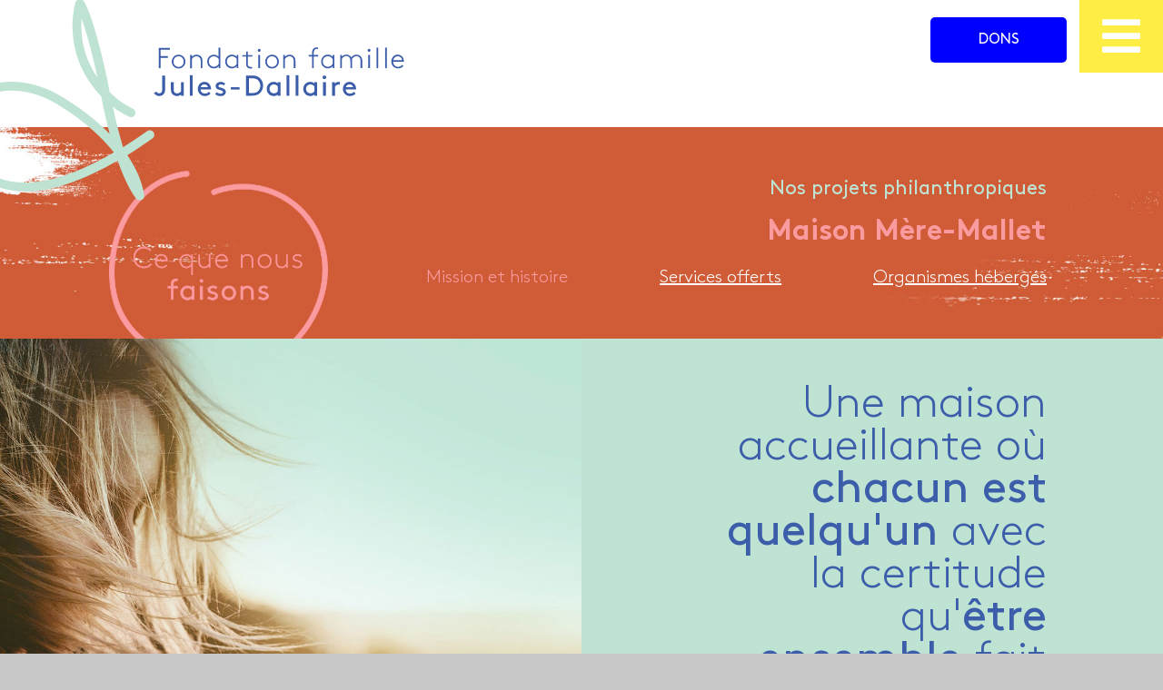

--- FILE ---
content_type: text/html; charset=UTF-8
request_url: https://ffjd.ca/ce-que-nous-faisons/maison-mere-mallet/mission-valeurs-et-histoire
body_size: 13557
content:
<!DOCTYPE html>
<html lang="fr">
<head>
    <meta charset="UTF-8">
    <meta name="viewport" content="width=device-width, initial-scale=1.0">
    <meta http-equiv="X-UA-Compatible" content="ie=edge">
    <title>
                        Mission et histoire | Maison Mère-Mallet
 |
                Fondation famille Jules-Dallaire
    </title>
    <meta name="csrf-token" content="jrfZzWFubrMv3Vs1psgYfdxxHGzJg0miFCJ4p8ob">
    <meta name="google-site-key" content="6Le_OXQUAAAAALZ3bFrGzAM7f215Lt7TNBwuZrkh">
    <meta name="google-map" content="AIzaSyDsWg44Kkw7ALWu0Q6Kfb5IS3NyDBmvu90">
    <link rel="stylesheet" href="//use.fontawesome.com/releases/v5.5.0/css/solid.css" integrity="sha384-rdyFrfAIC05c5ph7BKz3l5NG5yEottvO/DQ0dCrwD8gzeQDjYBHNr1ucUpQuljos" crossorigin="anonymous">
    <link rel="stylesheet" href="//use.fontawesome.com/releases/v5.5.0/css/fontawesome.css" integrity="sha384-u5J7JghGz0qUrmEsWzBQkfvc8nK3fUT7DCaQzNQ+q4oEXhGSx+P2OqjWsfIRB8QT" crossorigin="anonymous">
    <link rel="stylesheet" href="/css/app.css?id=df846ce494c48fa6af9c">
</head>

<body class="bg-grey-lighter mt-14 xs:mt-20 md:mt-34 font-brown leading-tight">
    <div id="app">
        <header class="fixed flex flex-row bg-white w-full h-14 xs:h-20 md:h-34 pin-x pin-t animate-margin z-50" :class="{'-ml-64': menuOpened, 'md:-ml-82': menuOpened}">
    <h1 class="-mt-2 xs:-mt-3/4 flex-grow">
        <a href="https://ffjd.ca" class="-ml-8 xs:-ml-17">
            <svg class="fill-current text-green-lighter w-24 h-24 xs:w-40 xs:h-40 md:w-60 md:h-60" aria-label="Signature Jules" version="1.1"
     xmlns="http://www.w3.org/2000/svg"
	 viewBox="0 0 143.3 144"
     xml:space="preserve"
>
	<path d="M125.6,135.6c-0.8,0-1.5-0.3-2.1-0.9c-0.3-0.4-5.5-6.1-11.8-24.2c-19.4,11.3-37.2,17.9-52.2,19.4
		c-22.8,2.2-48.1-9.1-50.9-31.8c-1.7-13.8,3.6-25.6,14.7-32.2c15.5-9.2,38.4-6.5,57.2,6.8c0.9,0.5,13.8,8.3,26.1,20.9
		c-1.8-6.9-3.6-14.8-5.4-23.9C88.8,56.7,84.7,43,83.5,33c-1.6-13.1,1.4-22.6,1.5-23c0.3-1,1.2-1.8,2.3-1.9c1.1-0.2,2.1,0.3,2.8,1.2
		c4.6,6.3,12.3,35.2,16.4,57.1c0,0.2,0.1,0.4,0.1,0.6c2.1,2.1,4.4,4.1,7.1,6.2c0,0,0,0,0,0c0,0,3.1,2.1,7.7,4.4
		c1.4,0.7,2,2.4,1.3,3.8c-0.7,1.4-2.4,2-3.8,1.3c-5.1-2.5-8.4-4.8-8.5-4.9c-0.6-0.5-1.2-1-1.8-1.5c2.2,10.3,4.4,18.7,6.5,25.7
		c5-3.1,10.1-6.5,15.3-10.2c1.3-0.9,3.1-0.6,4,0.7c0.9,1.3,0.6,3.1-0.7,4c-5.4,3.8-10.7,7.4-15.9,10.6c5.2,7.6,9.3,16.1,10.7,25.4
		c0.2,1.2-0.4,2.5-1.6,3C126.5,135.5,126,135.6,125.6,135.6z M44.5,66.1c-6.7,0-13,1.5-18.2,4.6c-9.2,5.5-13.5,14.9-12,26.6
		c1.6,12.8,16.5,29.6,44.7,26.9c14.3-1.4,31.4-7.8,50.3-18.9C95.9,88.5,77.7,77.5,77.4,77.4C66.9,69.9,55.1,66.1,44.5,66.1z
		 M88.9,20.5c-0.8,8.8,0.1,23.1,10,37.3C95.7,43.1,91.9,29.1,88.9,20.5z"/>
</svg>
        </a>
        <a href="https://ffjd.ca" class="-ml-3 mt-2 xs:-ml-5 xs:mt-7 md:-ml-7 md:mt-14 absolute">
            <svg class="fill-current text-purple-dark w-48 xs:w-55 h-16 md:w-75 md:h-20" aria-label="Fondation Famille Jules Dallaire" version="1.1"
     xmlns="http://www.w3.org/2000/svg"
	 viewBox="0 0 361.3 99.3"
     xml:space="preserve"
>
	<path d="M20.2,19.3v9h9.9v2.3h-9.9v14.2h-2.4V17.1h15v2.3H20.2z"/>
	<path d="M44.8,45.2c-5.4,0-9.3-4.2-9.3-9.4c0-5.2,3.9-9.4,9.3-9.4c5.4,0,9.3,4.2,9.3,9.4
		C54.1,40.9,50.2,45.2,44.8,45.2z M44.8,28.5c-4.1,0-7,3.2-7,7.3s3,7.3,7,7.3c4.1,0,7-3.2,7-7.3S48.9,28.5,44.8,28.5z"/>
	<path d="M63,29.3c1.5-1.9,3.8-2.9,6.4-2.9c2.6,0,5,1.1,6.4,3c1,1.3,1.5,2.8,1.5,5.8v9.6h-2.3v-9.5c0-2.4-0.4-3.5-1-4.4
		c-1-1.5-2.7-2.4-4.7-2.4c-2.6,0-4.9,1.4-6.3,3.8v12.6h-2.3V26.7H63V29.3z"/>
	<path d="M87.7,43.5c-2.4-1.7-3.8-4.5-3.8-7.7c0-3,1.3-5.7,3.4-7.4c1.5-1.2,3.6-2,5.7-2c2.5,0,4.8,1,6.5,2.8V16.7h2.3
		v28.1h-2.2v-2.7c-1.3,1.8-3.7,3-6.5,3C91.4,45.2,89.5,44.7,87.7,43.5z M99.5,32.1c-0.8-1.3-3.2-3.6-6.5-3.6c-1.5,0-3.1,0.5-4.4,1.5
		c-1.6,1.3-2.5,3.4-2.5,5.7c0,2.5,1.1,4.7,2.9,5.9c1.1,0.8,2.5,1.3,4.1,1.3c2.7,0,5-1.5,6.5-4V32.1z"/>
	<path d="M124.2,44.8v-2.7c-1.3,1.8-3.7,3-6.5,3c-1.7,0-3.6-0.4-5.4-1.7c-2.4-1.7-3.8-4.5-3.8-7.7c0-3,1.3-5.7,3.4-7.4
		c1.5-1.2,3.6-2,5.7-2c2.6,0,5,1.1,6.6,2.9v-2.5h2.2v18.1H124.2z M124.2,32.1c-0.8-1.3-3.2-3.6-6.5-3.6c-1.5,0-3.1,0.5-4.4,1.5
		c-1.6,1.3-2.5,3.4-2.5,5.7c0,2.5,1.1,4.7,2.9,5.9c1.1,0.8,2.5,1.3,4.1,1.3c2.7,0,5-1.5,6.5-4V32.1z"/>
	<path d="M145.4,28.9h-6.1v9.9c0,1.6,0.3,2.4,0.8,3c0.6,0.8,1.7,1.3,3,1.3c0.5,0,1.3,0,1.9-0.2l0.4,2.1
		c-0.6,0.2-1.6,0.3-2.3,0.3c-1.7,0-3.6-0.5-4.8-2.1c-0.8-1-1.2-2.3-1.2-4.4v-9.8H132v-2.1h5.1v-4.9h2.3v4.9h6.1V28.9z"/>
	<path d="M154.9,18.4c1.1,0,2,0.9,2,2c0,1.1-0.9,2-2,2s-2-0.9-2-2C152.9,19.4,153.8,18.4,154.9,18.4z M153.8,26.7h2.3
		v18.1h-2.3V26.7z"/>
	<path d="M172.5,45.2c-5.4,0-9.3-4.2-9.3-9.4c0-5.2,3.9-9.4,9.3-9.4c5.4,0,9.3,4.2,9.3,9.4
		C181.8,40.9,177.8,45.2,172.5,45.2z M172.5,28.5c-4.1,0-7,3.2-7,7.3s3,7.3,7,7.3c4.1,0,7-3.2,7-7.3S176.5,28.5,172.5,28.5z"/>
	<path d="M190.1,29.3c1.5-1.9,3.8-2.9,6.4-2.9c2.6,0,4.9,1.1,6.4,3c1,1.3,1.5,2.8,1.5,5.8v9.6h-2.3v-9.5
		c0-2.4-0.4-3.5-1-4.4c-1-1.5-2.7-2.4-4.7-2.4c-2.6,0-4.9,1.4-6.3,3.8v12.6h-2.3V26.7h2.2V29.3z"/>
	<path d="M235.1,18.6c-0.4-0.1-0.9-0.2-1.3-0.2c-1.5,0-2.7,0.6-3.5,1.7c-0.5,0.8-0.8,1.6-0.8,3.8v2.9h6.1v2.1h-6.1v15.9
		h-2.3V28.9h-4.7v-2.1h4.7V24c0-2.8,0.6-4.4,1.5-5.5c1.2-1.5,3.1-2.2,5.1-2.2c0.6,0,1.2,0.1,1.7,0.2L235.1,18.6z"/>
	<path d="M255.3,44.8v-2.7c-1.3,1.8-3.7,3-6.5,3c-1.7,0-3.6-0.4-5.4-1.7c-2.4-1.7-3.8-4.5-3.8-7.7c0-3,1.3-5.7,3.4-7.4
		c1.5-1.2,3.6-2,5.7-2c2.6,0,5,1.1,6.6,2.9v-2.5h2.2v18.1H255.3z M255.2,32.1c-0.8-1.3-3.2-3.6-6.5-3.6c-1.5,0-3.1,0.5-4.4,1.5
		c-1.6,1.3-2.5,3.4-2.5,5.7c0,2.5,1.1,4.7,2.9,5.9c1.1,0.8,2.5,1.3,4.1,1.3c2.7,0,5-1.5,6.5-4V32.1z"/>
	<path d="M267.8,29.2c1.3-1.7,3.6-2.9,6.1-2.9c3,0,5.5,1.5,6.8,3.8c1.3-1.8,3.5-3.8,7.1-3.8c3,0,5.5,1.5,6.8,3.8
		c0.7,1.2,1.1,2.7,1.1,5.1v9.5h-2.3v-9.3c0-2.5-0.4-3.7-1-4.7c-1-1.4-2.6-2.4-4.6-2.4c-2.9,0-5.1,2-6.2,4.2c0.1,0.7,0.2,1.6,0.2,2.6
		v9.5h-2.3v-9.3c0-2.5-0.4-3.7-1-4.7c-0.9-1.4-2.6-2.4-4.6-2.4c-2.5,0-4.8,1.5-6,3.8v12.6h-2.3V26.7h2.2V29.2z"/>
	<path d="M305,18.4c1.1,0,2,0.9,2,2c0,1.1-0.9,2-2,2s-2-0.9-2-2C303,19.4,303.9,18.4,305,18.4z M303.9,26.7h2.3v18.1
		h-2.3V26.7z"/>
	<path d="M315.2,16.7h2.3v28.1h-2.3V16.7z"/>
	<path d="M327,16.7h2.3v28.1H327V16.7z"/>
	<path d="M352,41.8c-1.3,1.7-3.9,3.3-7.4,3.3c-5.1,0-9.1-3.8-9.1-9.4c0-5.2,3.5-9.4,8.6-9.4c4.8,0,8.4,3.8,8.4,8.8
		c0,0.2,0,0.4,0,0.8h-14.7c0.2,3.8,2.7,7.1,6.8,7.1c2.4,0,4.4-1,5.8-2.7L352,41.8z M338,33.9h12.3c-0.5-3.2-2.9-5.4-6.1-5.4
		C341,28.5,338.7,30.8,338,33.9z"/>
	<path d="M14.7,77c0.6,1.3,2,2.2,3.7,2.2c1.2,0,2.5-0.6,3.1-1.5c0.5-0.6,0.8-1.5,0.8-3.1V54.8h4v19.4
		c0,2.2-0.3,3.6-1,4.7c-1.3,2.4-4,4-6.9,4c-3.2,0-6-1.7-7.2-4.5L14.7,77z"/>
	<path d="M36,79.8c-1.1-1.4-1.7-3.2-1.7-6.4v-9.5h3.8V74c0,1.9,0.4,2.9,1.1,3.7c0.8,1,2.2,1.6,3.6,1.6
		c2.3,0,4.2-1.4,5.2-2.7V63.9h3.8v18.6h-3.6v-1.7c-0.8,0.8-2.9,2.1-5.5,2.1C40,82.9,37.6,81.7,36,79.8z"/>
	<path d="M60.3,54.4H64v28.1h-3.8V54.4z"/>
	<path d="M74.7,74c0.2,3.1,2.8,5.6,6,5.6c2.8,0,4.3-1.3,5.3-2.5l2.5,2.3c-1.4,1.8-4,3.5-7.8,3.5c-5.4,0-9.6-4.1-9.6-9.7
		s3.8-9.7,9.1-9.7c5.2,0,8.9,4.2,8.9,9.7c0,0.2,0,0.4,0,0.8H74.7z M75,70.9h10.1c-0.6-2.4-2.7-4-4.9-4C77.8,66.8,75.7,68.4,75,70.9z
		"/>
	<path d="M96.8,77.6c1.7,1.3,3.6,2.1,5.5,2.1c1.6,0,3.2-0.9,3.2-2.3c0-2.1-3.1-2.3-5.8-3.2c-2.3-0.8-4.3-2.2-4.3-4.8
		c0-4,3.6-5.8,6.9-5.8c2.7,0,4.7,0.9,6.2,2.1l-1.9,2.7c-1.1-0.9-2.5-1.5-4-1.5c-1.8,0-3.4,0.9-3.4,2.3c0,1.3,1.5,1.7,3.3,2.2
		c2.9,0.8,6.8,2.1,6.8,5.9c0,3.5-3.3,5.7-6.9,5.7c-3,0-5.5-0.9-7.5-2.6L96.8,77.6z"/>
	<path d="M128.1,70.9V74h-11.9v-3.2H128.1z"/>
	<path d="M137,82.5V54.8h8.3c4.4,0,7.2,1,9.5,2.6c3.4,2.5,5.5,6.7,5.5,11.2c0,4.6-2.1,8.7-5.5,11.2
		c-2.3,1.7-5.1,2.6-9.5,2.6H137z M153,60.9c-1.7-1.5-4-2.3-7.9-2.3H141v20.2h4.2c3.9,0,6.2-0.8,7.9-2.3c2.1-1.9,3.4-4.7,3.4-7.8
		C156.4,65.6,155.1,62.8,153,60.9z"/>
	<path d="M180.4,80.8c-1.5,1.3-3.5,2.1-5.7,2.1c-1.7,0-3.4-0.5-4.7-1.2c-2.8-1.7-4.8-4.8-4.8-8.5s2-6.9,4.8-8.5
		c1.3-0.8,2.8-1.2,4.6-1.2c2.1,0,4.1,0.6,5.8,2.1v-1.7h3.6v18.6h-3.6V80.8z M180.3,69.7c-1.1-1.5-3-2.7-5.3-2.7c-3.6,0-6,2.9-6,6.1
		c0,3.3,2.6,6.1,6.2,6.1c1.9,0,3.8-1,5.1-2.7V69.7z"/>
	<path d="M192.3,54.4h3.8v28.1h-3.8V54.4z"/>
	<path d="M204.7,54.4h3.8v28.1h-3.8V54.4z"/>
	<path d="M230.3,80.8c-1.5,1.3-3.5,2.1-5.7,2.1c-1.7,0-3.4-0.5-4.7-1.2c-2.8-1.7-4.8-4.8-4.8-8.5s2-6.9,4.8-8.5
		c1.3-0.8,2.8-1.2,4.6-1.2c2.1,0,4.1,0.6,5.8,2.1v-1.7h3.6v18.6h-3.6V80.8z M230.2,69.7c-1.1-1.5-3-2.7-5.3-2.7c-3.6,0-6,2.9-6,6.1
		c0,3.3,2.6,6.1,6.2,6.1c1.9,0,3.8-1,5.1-2.7V69.7z"/>
	<path d="M244,54.8c1.4,0,2.5,1.1,2.5,2.5c0,1.4-1.1,2.5-2.5,2.5c-1.4,0-2.5-1.1-2.5-2.5
		C241.6,55.9,242.6,54.8,244,54.8z M242.2,63.9h3.8v18.6h-3.8V63.9z"/>
	<path d="M264.9,67.3c-0.4-0.1-0.9-0.2-1.5-0.2c-1.9,0-4,1.3-5,3.1v12.3h-3.8V63.9h3.6v2.1c0.9-1.3,2.9-2.5,5.6-2.5
		c0.4,0,1,0,1.5,0.1L264.9,67.3z"/>
	<path d="M272.9,74c0.2,3.1,2.8,5.6,6,5.6c2.8,0,4.3-1.3,5.3-2.5l2.5,2.3c-1.4,1.8-4,3.5-7.8,3.5
		c-5.4,0-9.6-4.1-9.6-9.7s3.8-9.7,9.1-9.7c5.2,0,8.9,4.2,8.9,9.7c0,0.2,0,0.4,0,0.8H272.9z M273.3,70.9h10.1c-0.6-2.4-2.7-4-4.9-4
		C276.1,66.8,273.9,68.4,273.3,70.9z"/>
</svg>
        </a>
    </h1>

    <div>
    <script src=https://zeffy-scripts.s3.ca-central-1.amazonaws.com/embed-form-script.min.js></script>
    
       

        <button style="background-color: blue;
                border: none;
                border-radius: 5px;
                box-sizing: border-box;
                color: white;
                cursor: pointer;
                margin: 10px;
                min-height: 50px;
                min-width: 150px;
                padding: 5px 10px;
                text-transform: uppercase;
                top: calc(-10px);
                justify-content: center;
                align-items: center;
                position:relative"
        zeffy-form-link="https://www.zeffy.com/fr-CA/embed/donation-form/7919160a-992e-472c-9ea6-8d38701bc878?modal=true">
       
            Dons
        </button> 
        <button type="button" id="sideNavigationToggler" role="menu" class="bg-yellow-dark text-white p-4" :aria-label="menuOpened ? 'Fermer le menu' : 'Ouvrir le menu'" aria-controls="main-nav" aria-haspopup="true" @click="toggleMenu">
            <i class="fas fa-fw text-6xl xs:text-13xl" :class="{'fa-bars': !menuOpened, 'fa-times': menuOpened}"></i>
        </button>     
    </div>
</header>

        <div class="w-full animate-margin" :class="{'-ml-64': menuOpened, 'md:-ml-82': menuOpened}">
                <div class="bg-texture-red justify-end flex pl-8 pr-4 md:p-10 dd:pl-20 dd:pr-20 xl:pl-32 xl:pr-32 xxl:pr-36 py-4 dd:py-12">
            <h2 class="w-1/4 dd:w-1/3 dd:pr-16">
            <img src="https://ffjd.ca/images/bubbles/ce-que-nous-faisons.png"
                alt="Ce que nous faisons"
                class="-ml-2 -mb-20 dd:-mb-24 w-full xl:w-87/100">
        </h2>
        <div class="ml-auto w-3/4 dd:w-2/3 flex flex-col justify-center">
            <div class="text-right">
                <a href="https://ffjd.ca/ce-que-nous-faisons"
                class="text-green-lighter hover:text-red-lighter no-underline text-3xl">Nos projets philanthropiques</a>
            </div>
            <div class="text-right mt-2 dd:mt-4">
                <h3 class="text-red-lighter text-3xl xs:text-4xl sm:text-5xl md:text-6xl dd:text-7xl xl:text-8xl xxl:text-9xl">Maison <b>Mère-Mallet</b></h3>
            </div>
                            <div class="block lg:hidden text-right mt-2 -mr-3">
                    <dropdown btn-class="text-red-lighter px-3 py-2 rounded hover:text-green-lighter text-right sm:text-left" list-class="pin-r" opened-class="bg-white text-red-lighter shadow-md px-3 py-2 rounded text-right sm:text-left">
                        <span slot="text">Mission et histoire</span>
                        <ul slot="links" v-cloak class="list-reset mt-1 py-3 rounded shadow-md bg-green-lighter" v-cloak>
                            <li><a class="block hover:bg-white text-purple-dark no-underline px-4 py-2" href="https://ffjd.ca/ce-que-nous-faisons/maison-mere-mallet/mission-valeurs-et-histoire">Mission et histoire</a></li>
        <li><a class="block hover:bg-white text-purple-dark no-underline px-4 py-2" href="https://ffjd.ca/ce-que-nous-faisons/maison-mere-mallet/services-offerts/soupe-populaire">Services offerts</a></li>
        <li><a class="block hover:bg-white text-purple-dark no-underline px-4 py-2" href="https://ffjd.ca/ce-que-nous-faisons/maison-mere-mallet/organismes-heberges">Organismes hébergés</a></li>
                        </ul>
                    </dropdown>
                </div>
                <div class="hidden lg:block mt-4 text-lg xl:text-2xl font-light xxl:tracking-wide">
                    <ul class="list-reset flex flex-row justify-between">
                        <li><a class="text-red-lighter no-underline" href="https://ffjd.ca/ce-que-nous-faisons/maison-mere-mallet/mission-valeurs-et-histoire">Mission et histoire</a></li>
        <li><a class="text-white underline hover:text-red-lighter hover:no-underline" href="https://ffjd.ca/ce-que-nous-faisons/maison-mere-mallet/services-offerts/soupe-populaire">Services offerts</a></li>
        <li><a class="text-white underline hover:text-red-lighter hover:no-underline" href="https://ffjd.ca/ce-que-nous-faisons/maison-mere-mallet/organismes-heberges">Organismes hébergés</a></li>
                    </ul>
                </div>
                    </div>
    </div>
    <!--<div class="bg-green-lighter text-purple-dark bg-cover bg-center text-right flex flex-col sm:p-10 md:p-20 lg:p-24 xl:p-32 xxl:p-40 xl:min-h-85screen"
         style="background-image: url( asset('images/pictures/hair-in-the-wind.jpg') }})">
        <div class="w-full sm:w-1/2 xl:w-1/3 ml-auto bg-white-40 sm:bg-transparent p-10 sm:p-0">
            <p class="text-6xl sm:text-7xl md:text-9xl dd:text-10xl lg:text-12xl xl:text-13xl xxl:text-14xl mb-6 font-normal">Notre mission</p>
            <p class="text-lg md:text-2xl">La Maison Mère-Mallet a comme mission d’accompagner toutes personnes qui vivent des inégalités sociales dans leur processus de réinsertion sociale et de faciliter leur transition à la vie dans la communauté.</p>
        </div>
    </div>-->










    <div class="bg-green-lighter flex flex-wrap-reverse text-purple-dark">
        <div class="w-full dd:w-1/2 bg-cover bg-center text-none"
             style="background-image: url(https://ffjd.ca/images/pictures/hair-in-the-wind.jpg)">
            <img src="https://ffjd.ca/images/pictures/smiling-man.jpg"
                 alt=""
                 class="dd:hidden w-full">
        </div>
        <div class="w-full dd:w-1/2 text-right p-10 md:py-12 px-10 md:px-20 lg:px-24 xl:px-32 xxl:px-40 text-8xl sm:text-9xl md:text-10xl dd:text-12xl xl:text-14xl xxl:text-15xl font-light">
            <p class="leading-negative">Une maison accueillante où <b>chacun est quelqu'un</b> avec la certitude qu'<b>être ensemble</b> fait une différence.</p>
        </div>
    </div>
    <div class="bg-red-lighter text-purple-dark flex flex-wrap xxl:min-h-75screen">
        <div class="w-full dd:w-1/2 p-10 md:p-16 xxl:px-40 xxl:py-12 text-lg md:text-2xl">
            <p class="font-light text-8xl sm:text-9xl md:text-10xl dd:text-12xl xl:text-14xl xxl:text-15xl leading-negative">Notre histoire</p>
            <p class="mt-12 mb-6">La Maison Mère-Mallet a été fondée en 1849 par la congrégation des Sœurs de la Charité. Ses œuvres étaient dédiées à aider les gens démunis de la Ville de Québec.
            </p>
            <p>En 2014, elle a été reprise par la Fondation famille Jules-Dallaire pour perpétuer ses œuvres.</p>
        </div>
        <div class="w-full dd:w-1/2 overflow-hidden relative text-none">
            <slideshow :slides="4" :delay="3">
                <transition-group name="slide" tag="div" slot-scope="{ current }">
                    <div v-if="current == 0" :key="0"><img src="https://ffjd.ca/images/pictures/mere-mallet-plaque.jpg" alt="" class="absolute pin"></div>
                    <div v-if="current == 1" :key="1"><img src="https://ffjd.ca/images/pictures/mere-mallet-porte-principale.jpg" alt="" class="absolute pin"></div>
                    <div v-if="current == 2" :key="2"><img src="https://ffjd.ca/images/pictures/mere-mallet-plaque-historique.jpg" alt="" class="absolute pin"></div>
                    <div v-if="current == 3" :key="3"><img src="https://ffjd.ca/images/pictures/mere-mallet-exterieur-cote.jpg" alt="" class="absolute pin"></div>
                </transition-group>
            </slideshow>
            <img src="https://ffjd.ca/images/pictures/mere-mallet-plaque.jpg" alt="" class="visibility-hidden">
        </div>
    </div>
    <div class="bg-white p-6 text-center text-4xl xs:text-5xl sm:text-6xl md:text-7xl dd:text-8xl xl:text-9xl xxl:text-10xl">
    <a href="https://ffjd.ca/ce-que-nous-faisons/maison-mere-mallet/services-offerts/soupe-populaire" class="inline-flex items-center no-underline text-purple-dark hover:text-green-lighter">
        <span class="mr-8 md:mr-10">Services offerts</span>
        <svg class="fill-current stroke-current h-12 w-12 xs:h-13 xs:w-13 sm:h-14 sm:w-14 md:h-15 md:w-15 dd:h-16 dd:w-16 xl:h-17 xl:w-17 xxl:h-18 xxl:w-18"
   xmlns="http://www.w3.org/2000/svg"
   version="1.1"
   viewBox="0 0 135.46666 135.46666"
   height="512"
   width="512">
  <g transform="translate(0,-161.53336)">
    <path
       d="M 62.06943,295.00521 C 56.801878,294.32198 48.153449,291.72312 42.850698,289.22999 30.134563,283.25139 12.784136,265.88338 6.3482223,252.69051 1.9865423,243.74957 0.41780232,237.87816 0.03045032,226.787 c -0.323214,-9.25469 1.93641298,-16.87705 6.31326498,-25.52307 2.685892,-5.30571 7.4526337,-12.64827 10.5927617,-16.3168 7.02323,-8.20507 18.094418,-15.96879 27.507939,-19.29007 12.626205,-4.45479 34.722754,-3.13869 34.722754,2.06812 0,1.9984 -1.101528,2.22567 -5.431386,1.12062 -2.987256,-0.7624 -9.206411,-1.33258 -13.820343,-1.26707 -18.628031,0.26451 -39.871833,16.04541 -49.608029,36.85118 -4.1989277,8.9729 -5.1643107,13.18124 -5.1643107,22.51246 0,9.62091 0.898953,13.30592 5.5596717,22.79034 3.314366,6.74463 9.31918,15.06905 14.86871,20.61235 20.687369,20.66411 47.859063,26.1701 71.92043,14.57373 4.168317,-2.00893 11.376167,-7.45 16.017427,-12.09125 15.04959,-15.04961 20.28504,-32.14167 15.20155,-49.62823 -1.4645,-5.03773 -4.96947,-12.34385 -7.7888,-16.23584 -6.27537,-8.66289 -17.49034,-16.00025 -28.488877,-18.63876 -9.019585,-2.16376 -11.022251,-4.98875 -3.53659,-4.98875 12.680987,0 30.674617,11.19007 38.591327,23.99955 1.87625,3.03584 4.63049,10.27845 6.12054,16.0947 2.27903,8.89595 2.39299,12.18221 0.7177,20.69755 -2.75239,13.99012 -8.20212,23.9368 -18.27933,33.36285 -14.8015,13.84507 -34.068753,20.09691 -53.97743,17.5146 z M 38.501445,255.75436 c -0.612771,-0.61277 -1.114129,-1.68643 -1.114129,-2.3859 0,-2.48428 24.960104,-17.91738 36.599479,-22.62985 6.503182,-2.63296 11.827521,-5.16322 11.831846,-5.6228 0.01842,-1.95069 -36.579717,-11.73249 -43.835542,-11.71619 -5.653315,0.0127 -7.938171,-0.64763 -7.938171,-2.29414 0,-1.27158 2.063356,-2.7064 4.585239,-3.18848 6.796564,-1.29925 20.559357,1.36728 40.415802,7.83054 9.717814,3.16314 20.488874,6.22307 23.935711,6.79985 9.152,1.53145 7.99292,5.24083 -2.00771,6.42526 -11.734317,1.38976 -32.204393,10.00517 -46.68484,19.64865 -6.811088,4.53596 -12.898993,8.24719 -13.528677,8.24719 -0.629684,0 -1.646238,-0.50136 -2.259008,-1.11413 z"/>
  </g>
</svg>
    </a>
</div>

            <footer class="bg-white">
    <div class="flex flex-col md:flex-row bg-white">
        <div class="flex-1 md:mr-px mb-px md:mb-0 bg-greyer px-6 sm:px-8 md:px-10 dd:px-14 xl:px-32 xxl:px-40 py-10">
            <h6 class="text-grey-darker font-brown text-5xl">Communiquez avec nous</h6>
            <p class="font-brown font-light text-2xl text-white mt-4">Pour plus d'informations sur la Fondation famille Jules-Dallaire,<br> n'hésitez pas à communiquer avec nous par courriel ou par téléphone.</p>
            <ul class="list-reset font-brown font-light text-lg">
                <li class="mt-6">
                    <a href="tel:+14186921762" class="flex flex-row items-center text-white animate-colors no-underline hover:text-green-light">
                        <svg class="fill-current stroke-current w-17 mr-4" stroke-width="4" version="1.1"
     xmlns="http://www.w3.org/2000/svg"
	 viewBox="0 0 180 180"
     xml:space="preserve"
>
    <path d="M90.2,2.2C41.5,2.2,1.9,41.7,1.9,90.4s39.6,88.3,88.3,88.3c16.2,0,32.3-4.9,49.1-14.9
        c5.9-3.5,9.7-9.2,10.4-15.7c0.6-5.3-0.6-13.4-9.6-22c-11.2-10.8-18.3-31-20.5-58.7c0-1.3-0.1-2.5-0.3-3.8c-0.1-1.1-0.1-2.2-0.2-3.3
        l-0.1-1.2c-0.5-10.2-0.8-17.6-13.2-20.1c-7.9-1.6-16.7-1-25.2-0.4c-2.2,0.1-4.3,0.3-6.4,0.4c-14.8,0.7-17.8,9.3-17.8,22
        c0,5.4-0.2,11.1-0.4,16.5c-0.2,5.6-0.4,11.4-0.4,16.9c0,10.6,1,21.9,2,31.5c0.1,1.2,0.2,2.4,0.2,3.5c0.2,4.2,0.3,8.2,4.2,11.4
        c3.9,3.3,9.3,3.2,14,3.1c0.7,0,1.5,0,2.2,0c1.5,0,3,0,4.6,0c4.1,0,8.6,0.1,13.1-0.2c2.1,0.4,4.7,0.4,7.5,0c4.8-0.6,11-2.4,13-5.7
        c0.3-0.5,0.1-1.1-0.3-1.4l0,0c4-4.9,4.1-12,4.3-18.9c0-1.5,0.1-3,0.1-4.4c0.4-7.8-0.1-14.8-0.6-22.3c-0.2-3.2-0.5-6.5-0.6-9.8
        c3.2,21.3,9.8,36.7,19.5,46.1c8.4,8.1,9.5,15.5,9,20.3c-0.7,5.8-4.1,11-9.4,14.2c-16.5,9.8-32.2,14.6-48.1,14.6
        C42.7,176.4,4,137.7,4,90.1S42.7,3.8,90.3,3.8s86.3,38.7,86.3,86.3c0,5.6-0.5,11.1-1.6,16.5c-0.1,0.5,0.2,1.1,0.8,1.2
        c0.5,0.1,1.1-0.2,1.2-0.8c1.1-5.5,1.6-11.2,1.6-16.9C178.4,41.7,138.8,2.2,90.2,2.2z M82.9,142c-1.6,0-3,0-4.4,0c-0.8,0-1.6,0-2.5,0
        c-4.6,0.1-9.3,0.2-12.7-2.6c-3.2-2.7-3.4-5.9-3.5-10c0-1.2-0.1-2.4-0.2-3.6c-1-9.6-2-20.8-2-31.3c0-5.5,0.2-11.3,0.4-16.8
        s0.4-11.1,0.4-16.6c0-12.2,2.6-19.3,15.9-20c2.1-0.1,4.3-0.2,6.5-0.4c8.4-0.6,17.1-1.1,24.7,0.4c10.1,2,11,7.1,11.5,16.1
        c-1.1-1.5-2.5-2.7-4.5-3.5c-4.2-1.7-9.1-1.1-13.9-0.7c-2.8,0.3-5.4,0.6-7.9,0.4l-2.8-0.1c-6.8-0.4-13.7-0.7-20.8-0.4
        c-0.5,0-0.9,0.4-1,0.9c-0.7,12.3-1.4,25.4-0.7,38.6c0.1,2.2-0.1,5.3-0.3,8.7c-0.5,8.3-1.1,17.6,1.8,21.9c0.2,0.2,0.4,0.4,0.7,0.4
        c9.6,0.9,19.9,0.1,29.9-0.6c3.7-0.3,7.2-0.5,10.6-0.7c-1.3,4.2-3.8,7.9-7.2,10.6c-2.8,2.2-6,3.7-9.4,4.4c1.2-0.4,2.2-1,2.8-1.7
        c0.6-0.8,1.8-2.9-1.1-5.8c-2.4-2.3-5.6-2.6-8.6-0.7c-3,1.9-5.4,5.8-4.1,9.5c0.1,0.3,0.4,0.6,0.7,0.7c2.7,0.6,5.4,0.7,8,0.5
        c0.2,0.6,0.6,1.2,1.2,1.8c0.2,0.2,0.4,0.3,0.6,0.5C88.3,142.1,85.5,142,82.9,142z M93,132.6c0.3,0.6,0.3,1.2-0.1,1.6
        C93.1,133.7,93.1,133.2,93,132.6z M83.8,135c-0.3-1.7,0.7-3.2,1.9-3.9c1.1-0.7,2.9-1,4.3,0.3c1.7,1.5,1.2,2.4,0.3,4
        c0,0.1-0.1,0.2-0.1,0.3C88,136.1,85.4,135.9,83.8,135z M86.3,137.8c-1.3,0-2.6-0.2-3.9-0.4c-0.1-0.3-0.1-0.6-0.1-1l0,0
        C83.4,137.2,84.8,137.6,86.3,137.8z M118.4,113.4c-0.1,1.5-0.1,3-0.1,4.4c-0.2,9.4-0.4,18.2-9.6,21.6c-3.7,1.4-8.1,2-12.7,2.3
        c-1.8-0.3-3.2-0.9-4-1.7c-0.3-0.3-0.4-0.5-0.6-0.7c4-0.7,7.7-2.4,10.9-5c5.7-4.6,9-11.5,9-19c0-1.4,0-2.9,0-4.4
        c3.4-17.9,5.9-38.2-0.9-55.4c-0.1-0.4-0.5-0.6-0.9-0.6s-0.8,0.2-0.9,0.6c-2.5,5.9-1.5,14.7-0.7,22.5c0.4,3.8,0.8,7.3,0.8,10.3
        c0,4.5,0.2,9,0.3,13.4c0.1,3,0.2,6.1,0.3,9.1c-0.6,3.2-1.2,6.3-1.9,9.4c-3.2,0.2-6.5,0.4-9.9,0.7c-9.7,0.7-19.8,1.4-29.1,0.6
        c-2.2-3.9-1.7-12.9-1.3-20.2c0.2-3.4,0.4-6.6,0.3-8.9c-0.6-12.8,0-25.5,0.7-37.5c6.6-0.2,13.2,0.1,19.7,0.4l2.8,0.1
        c2.6,0.1,5.5-0.2,8.2-0.4c4.5-0.5,9.2-1,13,0.5c3.5,1.4,5,4.5,5.6,8.2c0.1,1.3,0.2,2.6,0.3,3.9c0,2.1-0.1,4.3-0.3,6.5
        c-0.2,2.4-0.3,4.6-0.2,6.6c0.2,3.6,0.4,7.2,0.6,10.7C118.3,98.8,118.8,105.7,118.4,113.4z M109.8,77.9c-0.7-6.3-1.4-13.4-0.3-18.7
        c4.3,13.1,3.5,27.9,1.4,41.9c-0.2-4.2-0.3-8.4-0.3-12.7C110.6,85.3,110.3,81.7,109.8,77.9z"/>
</svg>
                        <span>418 692-1762</span>
                    </a>
                </li>
                <li class="mt-6">
                <!--a href="route('contact')}}" -->
                    <span class="flex flex-row items-center text-white animate-colors no-underline">
                        <svg class="fill-current stroke-current w-17 mr-4" stroke-width="4" version="1.1"
     xmlns="http://www.w3.org/2000/svg"
	 viewBox="0 0 180 180"
     xml:space="preserve"
>
    <path d="M90,2.1C41.3,2.1,1.7,41.7,1.7,90.4s39.6,88.3,88.3,88.3c16.2,0,32.3-4.9,49.1-14.9
        c6.1-3.6,10.3-10.1,11.1-16.9c0.5-4.6-0.3-11.5-7.1-18.1c0,0-0.1-0.1-0.2-0.1l-6.5-4.1c-2.2-2.3-5.3-3.6-8.8-4.2
        c3.7-0.4,6.9-1.4,9-3.8c1.9-2.2,2.6-5.4,2.2-9.7c-0.2-1.5-0.3-2.9-0.5-4.3c-0.4-2.9-0.7-5.7-0.8-8.7c1.4-11.4,2.6-23.6,0-27.9
        c0-0.2,0-0.5,0-0.8l0,0c0.4-0.2,0.6-0.6,0.6-1c-0.3-5.1-12.9-6.6-42-4.9c-0.9,0.1-1.6,0.1-2.2,0.1c-4.6,0.2-9.2,0.3-13.6,0.3
        c-4.1,0.1-8.4,0.1-12.7,0.3c-1.3,0.1-3.2,0-5.4-0.1c-8.8-0.3-16.3-0.3-18.9,2.4c-0.3,0.4-0.4,0.9-0.1,1.3
        c3.8,5.2,10.2,8.8,15.9,12.1c1.4,0.8,2.8,1.6,4.1,2.4c1.1,0.7,2.3,1.4,3.6,2.3c5.9,3.8,13.2,8.4,18.8,9.3c6.5,1,13.4-3.4,19.5-7.4
        c2.4-1.5,4.7-3,6.8-4c2-1,4.7-2.7,7.5-4.6c0.7-0.5,1.5-1,2.2-1.4c0,0.2,0.1,0.4,0.2,0.5c0.3,0.4,1,0.5,1.4,0.2
        c0.1-0.1,0.2-0.2,0.3-0.3c1.1-0.9,7.8-4.6,11.8-6.6c0,0.4,0.1,0.6,0.2,0.8c1,1.5,1.3,4.5,1.3,8.2c-0.2-0.3-0.3-0.5-0.5-0.7
        c-0.3-0.4-0.8-0.5-1.2-0.3c-5.4,2.4-13.5,6.2-20.9,10.3c-2.5,1.4-5,3.5-7.7,5.7c-4.7,3.9-9.6,8-14.6,8l0,0c-3.8,0-13.4-5.1-22.7-10
        C53.7,79.8,44,75,41.3,78.3c-1,1.2-0.8,4.9,0,12.6c0.2,1.7,0.3,3.1,0.3,3.8c0,1,0,2.1,0,3.1c0,5,0,10.3,0.6,15.3
        c1.3,11.3,12.7,10.7,21.9,10.2c1.9-0.1,3.7-0.2,5.3-0.2c6.2,0,12.4-0.2,18.5-0.3c6-0.2,12.1-0.3,18.2-0.3c1.9,0,4-0.1,6.2-0.3
        c8-0.5,18-1.1,22.5,3.9c0.1,0.1,0.1,0.1,0.2,0.2l6.5,4.2c6.2,6,6.9,12.2,6.5,16.4c-0.7,6.2-4.6,12.1-10.1,15.4
        c-16.5,9.8-32.2,14.6-48.1,14.6c-47.6,0-86.3-38.7-86.3-86.3C3.7,42.8,42.4,4.1,90,4.1s86.3,38.7,86.3,86.3c0,5.6-0.5,11.1-1.6,16.5
        c-0.1,0.5,0.2,1.1,0.8,1.2c0.5,0.1,1.1-0.2,1.2-0.8c1.1-5.5,1.6-11.2,1.6-16.9C178.2,41.7,138.6,2.1,90,2.1z M118.3,72
        c-2.8,1.8-5.4,3.5-7.3,4.5c-2.2,1.1-4.5,2.6-6.9,4.1c-5.8,3.7-12.4,8-18.2,7.1c-5.2-0.8-12.6-5.6-18.1-9c-1.3-0.9-2.6-1.6-3.7-2.3
        c-1.3-0.8-2.7-1.6-4.2-2.4c-5.2-3-11.1-6.3-14.7-10.8c3-1.7,11.5-1.4,16.7-1.2c2.3,0.1,4.2,0.1,5.6,0.1c4.2-0.2,8.5-0.2,12.6-0.3
        c4.4-0.1,9-0.1,13.6-0.4c0.5,0,1.3-0.1,2.2-0.1c30.2-1.8,37.8,0.5,39.4,2.2C130.9,63.7,124.2,68.1,118.3,72z M43.3,89.9
        c-0.3-3.3-0.9-9.6-0.4-10.6c1.8-2.3,16,5.3,25.4,10.3c9.9,5.3,19.3,10.3,23.6,10.3l0,0c5.8,0,10.9-4.3,15.9-8.4
        c2.6-2.1,5-4.2,7.4-5.5c7-3.9,14.6-7.4,20-9.8c1.6,2.7,1,6.5,0.6,9.9c-0.2,1.3-0.3,2.6-0.4,3.7c-0.1,1.3-0.1,2.6,0,3.9
        c0,0.3-0.1,0.6-0.1,1c-0.2,1.7-0.4,3.2-0.5,4.3c-1.3,13.5-6.4,17.5-21.7,16.8c-2.4-0.1-4.8-0.1-7.2-0.1c-2.4,0-4.8,0-7.2,0.1
        c-10.6,0.1-21.6,0.3-31.5-2.5c-4.3-1.2-10.3-3.9-14.1-7.6c-2-1.9-3-4.9-3.9-7.8c-1.1-3.2-2.1-6.3-4.5-8c-0.3-0.2-0.7-0.3-1-0.1
        C43.5,89.7,43.4,89.8,43.3,89.9z M69.5,121c-1.7,0-3.5,0.1-5.4,0.2c-9.2,0.5-18.7,0.9-19.8-8.5c-0.2-1.9-0.3-3.8-0.4-5.7
        c3.3,7.1,11.2,11.7,22.9,12.8c3.9,0.4,7.9,0.7,11.9,1C75.6,120.9,72.6,121,69.5,121z M115.1,119c-16,1.5-32.6,0.3-48.1-1.2
        c-8.1-0.8-21.9-4.1-22.7-17.6c-0.1-1.4,0.2-3.6,0.4-5.6c0.1-0.6,0.1-1.2,0.2-1.8c1,1.5,1.6,3.4,2.3,5.5c1,3.1,2.1,6.3,4.4,8.6
        c3.5,3.4,9.1,6.4,15,8.1c10.1,2.9,21.3,2.7,32,2.6c4.7-0.1,9.6-0.1,14.2,0.1c13,0.6,20.8-1.7,23.3-14.9c0.2,1.4,0.3,2.8,0.5,4.2
        c0.4,3.8-0.2,6.4-1.7,8.2c-2.6,3-8.1,3.2-13.9,3.5C119.1,118.8,117.1,118.8,115.1,119z"/>
</svg>
                        <span >Envoyez-nous un message :<br> reception@ffjd.ca</span>
                    </span>
                </li>
                <li class="mt-6">

                </li>
                <li class="mt-6">
                    <a href="//google.ca/maps/place/945+Rue+des+Soeurs+de+la+Charité,+Québec,+QC+G1R+1H8" target="_blank" class="flex flex-row items-center text-white animate-colors no-underline hover:text-green-light">
                        <svg class="fill-current stroke-current w-17 mr-4" stroke-width="4" version="1.1"
     xmlns="http://www.w3.org/2000/svg"
	 viewBox="0 0 180 180"
     xml:space="preserve"
>
    <path d="M90.8,1.9C42.2,1.9,2.6,41.5,2.6,90.1s39.6,88.3,88.3,88.3c16.2,0,32.3-4.9,49.1-14.9
        c7.3-4.4,11.8-12.7,11.1-20.8c-0.8-9.6-8.3-17.7-21.4-22.9c-0.6-0.2-1.3-0.6-2.1-0.9c-1.4-0.6-3.1-1.3-4-1.7l-5.5-2.3
        c0,0-0.1,0-0.1,0c-10.2-2.8-8-10.7-5.8-19.1c0.5-1.8,1-3.6,1.3-5.2c0.1-0.4,0.2-0.9,0.3-1.3c2-6.6,3.3-14.6,2.4-20.9
        c-0.6-4.5-2.3-7.8-5.1-9.7c-0.1,0-0.1-0.1-0.2-0.1c-6.5-8.4-16.3-12-26.6-9.7c-11.2,2.5-19.6,11.5-21.4,22.8
        c-1.4,8.6,1.8,15.6,5.1,23c1.2,2.7,2.5,5.6,3.6,8.5c0.4,1.1,0.8,2.5,1.3,4.1c2.6,8.1,6.6,20.4,12.4,23.8c1.3,0.8,2.6,0.9,3.7,0.6
        c2.8-0.9,4.4-4.5,6-8c0.5-1.2,1-2.2,1.5-3.1l2-3.6c2.4-4.2,4.8-8.6,7.2-12.9c0.3-0.6,0.7-1.2,1.1-1.9c0.2-0.3,0.4-0.7,0.6-1
        c0.4,0.3,1,0.2,1.4-0.2c0.1-0.1,0.2-0.3,0.3-0.5c-1.4,6.9-1.2,13.9,8.4,16.5l5.5,2.3c1,0.3,2.5,1,3.9,1.6c0.8,0.4,1.6,0.7,2.2,0.9
        c12.3,4.9,19.4,12.4,20.1,21.2c0.6,7.3-3.5,14.9-10.2,18.9c-16.5,9.8-32.2,14.6-48.1,14.6c-47.6,0-86.3-38.7-86.3-86.3
        S43.3,3.9,90.8,3.9s86.3,38.7,86.3,86.3c0,5.6-0.5,11.1-1.6,16.5c-0.1,0.5,0.2,1.1,0.8,1.2c0.5,0.1,1.1-0.2,1.2-0.8
        c1.1-5.5,1.6-11.2,1.6-16.9C179.1,41.5,139.5,1.9,90.8,1.9z M113.4,76.2c-0.3-0.4-0.6-0.7-1-1.1c-0.7-0.7-1.5-1.1-2.2-1.4
        c1-4.5,1.2-8.9,0-12.6C113,65.2,113.7,70.5,113.4,76.2z M66.7,65.6c3.3-7.4,9.8-13,18-14.8c9.4-2.1,18.4,1.1,24.4,8.7
        c-0.1,0.1-0.2,0.1-0.2,0.2c-0.2,0.2-0.4,0.4-0.5,0.5c-0.3,0.3-0.4,0.7-0.2,1.1c1.4,3.4,1.2,7.6,0.2,12c-0.2,0-0.4,0-0.7,0.1
        c-1.3,0.2-2.3,1-3.2,2.1c0-1.2-0.1-2.4-0.3-3.6c-1.1-5.4-5.3-9.6-11-11C87.6,59.4,82,61,78.7,65.1c-3.9,4.8-5,10.2-3,14.9
        c1.8,4.2,5.9,7.1,11.1,7.9c-1.5,0-3-0.1-4.4-0.4c-5.3-1-10-4-12.9-8.3c-2-3-3-6.4-2.9-9.9c0.1-0.9,0.3-1.9,0.4-3
        C66.9,66.1,66.8,65.8,66.7,65.6z M101,80.7c-0.2,0.4-0.5,0.7-0.7,1c-3.5,4.3-6.2,4.9-12.1,4.4c-5.1-0.4-9.1-3-10.7-6.8
        c-1.7-4-0.7-8.6,2.7-12.8c2.2-2.7,5.5-4.1,9-4.1c1.1,0,2.2,0.1,3.3,0.4c4.9,1.2,8.6,4.9,9.5,9.5C102.7,75.3,102.4,78.3,101,80.7z
        M67.7,80.3c3.2,4.7,8.3,8.1,14.2,9.1c7.1,1.3,14.4-0.6,18.6-4.9c0.9-0.9,1.6-1.9,2.2-2.9c0.3-0.5,0.7-1.1,1-1.7
        c1.2-2,2.5-4.2,4-4.6c-1.2,4.6-3.1,9.2-4.6,12.8l-0.5,1.1c-0.6,1.6-1.3,3.5-2.1,5.8c-2.9,8.1-6.8,19.2-11.9,22.6
        c-1,0.7-1.8,0.9-2.5,0.6c-1.6-0.6-2.7-3.9-3.6-6.9c-0.3-0.8-0.5-1.7-0.8-2.4l-0.1-0.4c-1.6-4.7-3.3-9.6-5.6-14.1
        c-1.2-2.4-2.9-4.7-4.5-7c-1.6-2.2-3.2-4.4-4.3-6.7c-0.6-1.2-1-2.3-1.2-3.4C66.5,78.3,67.1,79.3,67.7,80.3z M104.9,101
        c-0.4,0.7-0.8,1.4-1.1,2c-2.3,4.3-4.8,8.7-7.1,12.9l-2,3.6c-0.5,1-1,2.1-1.6,3.3c-1.3,2.9-2.8,6.3-4.7,6.9c-0.6,0.2-1.3,0.1-2.1-0.4
        c-5.1-3-9.1-15.3-11.5-22.7c-0.5-1.6-1-3-1.4-4.1c-1.1-3-2.4-5.9-3.6-8.6c-2.1-4.5-4.1-8.9-4.9-13.6c0.2,0.5,0.4,0.9,0.6,1.4
        c1.2,2.5,2.9,4.8,4.5,7c1.6,2.2,3.2,4.4,4.3,6.7c2.2,4.4,3.9,9.2,5.5,13.8l0.1,0.4c0.3,0.8,0.5,1.6,0.8,2.4c1.1,3.6,2.3,7.3,4.8,8.2
        c1.3,0.5,2.7,0.2,4.2-0.8c5.7-3.7,9.7-15.2,12.7-23.6c0.8-2.2,1.5-4.2,2.1-5.7l0.5-1.1c1.5-3.8,3.5-8.5,4.7-13.2
        c0.4,0.2,0.9,0.5,1.3,1C116.1,81,108.5,94.5,104.9,101z"/>
</svg>
                        <address>945, rue des S&oelig;urs-de-la-Charité<br>Québec, QC, G1R 1H8</address>
                    </a>
                </li>
                <li class="mt-6">
                    <a href="//facebook.com/FondationfamilleJulesDallaire" target="_blank" class="flex flex-row items-center text-white animate-colors no-underline hover:text-green-light">
                        <svg class="fill-current stroke-current w-17 mr-4" stroke-width="4" version="1.1"
     xmlns="http://www.w3.org/2000/svg"
	 viewBox="0 0 180 180"
     xml:space="preserve"
>
    <path d="M125.2,118.3l0.1,3.7c0.7,0.4,1.5,0.7,2.3,1c11.6,4.6,18.3,11.6,18.9,19.7c0.5,6.6-3.2,13.6-9.3,17.2
        c-16.3,9.7-31.7,14.3-47.2,14.3c-46.6,0-84.5-37.9-84.5-84.5S43.4,5.1,89.9,5.1c46.6,0,84.5,37.9,84.5,84.5c0,5.6-0.5,11-1.6,16.1
        c-0.1,0.7,0,1.5,0.5,2.2c0.4,0.6,1.1,1,1.8,1.1c0.7,0.1,1.5,0,2.2-0.5c0.6-0.4,1-1.1,1.1-1.8c1.1-5.4,1.6-11.2,1.6-17.3
        c0-49.7-40.4-90.1-90.1-90.1c-49.6,0-90,40.4-90,90c0,49.7,40.4,90.1,90.1,90.1c16.5,0,32.9-5,50-15.2c7.9-4.8,12.7-13.8,12-22.5
        c-0.9-10.3-8.9-19-22.5-24.4C129.5,117.6,126.8,116.3,125.2,118.3z"/>
    <path d="M95.4,129.9V92.2H108l1.9-14.7H95.4v-9.4c0-4.3,1.2-7.2,7.3-7.2l7.8,0V47.8c-1.3-0.2-6-0.6-11.3-0.6
	    c-11.2,0-18.9,6.8-18.9,19.4v10.8H67.5v14.7h12.7v37.7H95.4z"/>
</svg>
                        <span>Suivez-nous</span>
                    </a>
                </li>
            </ul>
        </div>
























    </div>

    <div class="bg-grey-darker text-white text-center py-5 md:py-10 font-brown font-light text-xs md:text-sm border-t border-white">
        &copy; 2026 Tous droits réservés <span class="hidden sm:inline">|</span>
        <br class="sm:hidden"> Fondation famille Jules-Dallaire.
    </div>
</footer>
        </div>

        <on-click-outside :do="closeMenu" include="#sideNavigationToggler">
    <nav @keydown.esc="keyCloseMenu" :aria-hidden="!menuOpened" id="main-nav" class="nav nav-links animate-width overflow-hidden" :class="{'w-64': menuOpened, 'md:w-82': menuOpened}" aria-label="Navigation principale">
        <ul class="w-64 md:w-82">
            <li class="my-1 md:my-2">
                <a class="" href="https://ffjd.ca/ce-que-nous-sommes/mission-et-vision">Ce que nous sommes</a>
                <ul>
                    <li><a class="" href="https://ffjd.ca/ce-que-nous-sommes/mission-et-vision">Mission et vision</a></li>
                    <li><a class="" href="https://ffjd.ca/ce-que-nous-sommes/histoire">Histoire</a></li>

                </ul>
            </li>
            <li class="my-1 md:my-2">
                <a class="" href="https://ffjd.ca/ce-que-nous-faisons">Ce que nous faisons</a>
                <ul>
                    <li>
                        <a class="active" href="https://ffjd.ca/ce-que-nous-faisons/maison-mere-mallet/mission-valeurs-et-histoire">Maison Mère-Mallet</a>
                        <ul>
                            <li><a class="active" href="https://ffjd.ca/ce-que-nous-faisons/maison-mere-mallet/mission-valeurs-et-histoire">Mission et histoire</a></li>
                            <li><a class="" href="https://ffjd.ca/ce-que-nous-faisons/maison-mere-mallet/services-offerts/soupe-populaire">Services offerts</a></li>
                            <li><a class="" href="https://ffjd.ca/ce-que-nous-faisons/maison-mere-mallet/organismes-heberges">Organismes hébergés</a></li>
                        </ul>
                    </li>
                    <li><a class="" href="https://ffjd.ca/ce-que-nous-faisons/maison-lemerveil-suzanne-vachon">Maison Lémerveil Suzanne Vachon</a></li>
                    <li><a class="" href="https://ffjd.ca/ce-que-nous-faisons/maison-loyola">Maison Loyola</a></li>
                    <li><a class="" href="https://ffjd.ca/ce-que-nous-faisons/nos-partenaires">Nos partenaires</a></li>
                </ul>
            </li>

            <li class="my-1 md:my-2"><a class="" href="https://ffjd.ca/ensemble-soyons-engages">Je veux m’impliquer!</a></li>
            <li class="my-1 md:my-2"><a class="" href="https://ffjd.ca/politique">Politique de confidentialité</a></li>
            <li class="my-1 md:my-2"><a class="" href="https://ffjd.ca/nous-joindre">Nous joindre</a></li>

        </ul>
    </nav>
</on-click-outside>
    </div>

    <script src="/js/app.js?id=7e00927d1c247450d6dd"></script>
    </body>
</html>


--- FILE ---
content_type: text/html; charset=utf-8
request_url: https://www.zeffy.com/fr-CA/embed/donation-form/7919160a-992e-472c-9ea6-8d38701bc878?modal=true&cachebust=1768985432701
body_size: 39709
content:
<!DOCTYPE html><html lang="fr-CA"><head><meta charSet="utf-8" data-next-head=""/><meta name="viewport" content="width=device-width, initial-scale=1, maximum-scale=1" data-next-head=""/><title data-next-head="">Donner pour soutenir la mission!</title><link rel="icon" href="/favicon.ico" data-next-head=""/><link rel="manifest" href="/manifest.json" data-next-head=""/><meta name="author" content="Zeffy" data-next-head=""/><meta name="copyright" content="Zeffy" data-next-head=""/><meta name="description" content="Aidez Fondation famille Jules-Dallaire à collecter des fonds pour Donner pour soutenir la mission!. Faites un don sur Zeffy et assurez-vous que 100 % de votre don soit consacré à la mission de Fondation famille Jules-Dallaire." data-next-head=""/><meta name="language" content="FR" data-next-head=""/><meta name="theme-color" content="#5555E7" data-next-head=""/><meta name="title" content="Faites un don à Fondation famille Jules-Dallaire | Zeffy" data-next-head=""/><meta property="og:description" content="Votre don va nous aider significativement dans notre mission. Nous pourrons ainsi continuer à:- Offrir quotidiennement des repas chauds aux personnes dans le besoin via notre service de Soupe Populaire- Combler les besoins vestimentaires de base via les tous petits prix de notre Friperie La Commode- Offrir un milieu de formation socioprofessionnel complet pour les jeunes adultes vivant avec une différence intellectuelle- Rayonner comme étant un milieu communautaire fort de près de 25 organismes œuvrant auprès de clientèles variées!En dépit des différences et des inégalités sociales, nous souhaitons bâtir une communauté forte et inclusive dans laquelle chaque individu y trouve sa place.Ensemble, améliorons le bien-être et les conditions de vie dans notre communauté.Ensemble, mobilisons-nous pour une philanthropie durable et de proximitéENSEMBLE, SOYONS DE BÂTISSEURS D&#x27;HUMANITÉ!" data-next-head=""/><meta property="og:site_name" content="Zeffy" data-next-head=""/><meta property="og:title" content="Donner pour soutenir la mission!" data-next-head=""/><meta property="og:type" content="website" data-next-head=""/><meta property="og:url" content="https://www.zeffy.com/fr-CA/donation-form/7919160a-992e-472c-9ea6-8d38701bc878" data-next-head=""/><meta property="og:image" content="https://simplyk-bucket-production.s3.ca-central-1.amazonaws.com/organizations/d/8/1/2/d8121358-2262-4bd8-9b9b-46e79a3ca9da/21b72431-7e6f-443a-a1c6-62c7cc5f945e.jpeg" data-next-head=""/><meta property="og:image:secure_url" content="https://simplyk-bucket-production.s3.ca-central-1.amazonaws.com/organizations/d/8/1/2/d8121358-2262-4bd8-9b9b-46e79a3ca9da/21b72431-7e6f-443a-a1c6-62c7cc5f945e.jpeg" data-next-head=""/><meta property="og:image:width" content="600px" data-next-head=""/><link rel="canonical" href="https://www.zeffy.com/fr-CA/donation-form/7919160a-992e-472c-9ea6-8d38701bc878"/><link rel="alternate" hrefLang="x-default" href="https://www.zeffy.com/fr-CA/donation-form/7919160a-992e-472c-9ea6-8d38701bc878"/><meta name="emotion-insertion-point" content=""/><meta http-equiv="Content-Security-Policy" content="default-src &#x27;none&#x27;; connect-src &#x27;self&#x27; wss://api.zeffy.com wss://*.zeffy.com https://*.flatfile.com https://unpkg.com http://osm.org https://*.google.com https://pay.google.com https://ct.capterra.com https://imaginecanada.ca https://www.youtube.com https://www.canada.ca https://docs.simplyk.io https://www.blog.simplyk.io https://geolocation-db.com https://dashboard.stripe.com https://connect.stripe.com https://api.hsforms.com https://*.sharethis.com https://api.zeffy.com https://*.google-analytics.com https://*.analytics.google.com https://*.googletagmanager.com https://api.hubapi.com https://*.amplitude.com https://*.googleapis.com https://*.ngrok.io https://stats.g.doubleclick.net https://api.cloudinary.com https://cloudflareinsights.com https://*.hscollectedforms.net https://*.hubspot.com https://*.hs-banner.com https://vitals.vercel-insights.com https://pi.ca-central-1.amazonaws.com https://api.metrics.heroku.com https://particleboard.heroku.com https://papertrailapp.com https://api.cloudflare.com/client/v4/ https://picsum.photos https://fastly.picsum.photos https://simplyk-bucket-staging.s3.us-east-2.amazonaws.com https://simplyk-bucket-staging.s3.amazonaws.com https://simplyk-bucket-production.s3.ca-central-1.amazonaws.com https://simplyk-bucket-production.s3.amazonaws.com https://production.plaid.com https://sandbox.plaid.com https://telemetry.stytch.com https://auth.zeffy.com https://join.zeffy.com https://res.cloudinary.com https://www.clarity.ms https://*.clarity.ms https://zeffy.com/amplitude https://zeffy.com/amplitude/ https://*.browser-intake-datadoghq.com https://browser-intake-datadoghq.com https://zeffyn8n.app.n8n.cloud https://*.mgln.ai https://*.execute-api.us-east-1.amazonaws.com https://api.goentri.com https://solve-widget.forethought.ai; img-src * &#x27;self&#x27; blob: https: data:; style-src &#x27;self&#x27; https://*.googleapis.com https://www.googletagmanager.com https://unpkg.com &#x27;unsafe-inline&#x27;; font-src &#x27;self&#x27; https://fonts.googleapis.com https://fonts.gstatic.com data:; script-src &#x27;self&#x27; https://cdnjs.cloudflare.com https://www.google.com https://js.stripe.com https://hooks.stripe.com https://api.stripe.com https://checkout.stripe.com https://dashboard.stripe.com https://files.stripe.com https://m.stripe.com https://m.stripe.network https://q.stripe.com https://verify.stripe.com https://stripe.com https://connect.stripe.com https://www.gstatic.com https://*.google-analytics.com https://*.googletagmanager.com https://*.sharethis.com https://*.hs-scripts.com https://*.hs-analytics.net https://*.hs-banner.com https://*.hubspot.com https://*.usemessages.com https://*.hsadspixel.net https://*.hscollectedforms.net https://*.hsleadflows.net https://*.googleapis.com https://*.ngrok.io https://*.facebook.com https://*.facebook.net https://*.myaskai.com https://myaskai.com https://canny.io https://js.hubspotfeedback.com https://static.cloudflareinsights.com https://challenges.cloudflare.com https://vercel.live https://snap.licdn.com https://cdn.plaid.com/link/v2/stable/link-initialize.js https://accounts.google.com/gsi/client https://elements.stytch.com https://editor.unlayer.com/embed.js https://*.clarity.ms https://cdn.jsdelivr.net/npm/psl/dist/psl.min.js https://cdn.tolt.io https://analytics.tiktok.com https://*.execute-api.us-east-1.amazonaws.com https://cdn.mgln.ai &#x27;nonce-uB7X9oZ+up4VGq2+XjLpnTmhc5k73xg7gMJZ4fwxP/E=&#x27; https://cdn.goentri.com https://js.partnerstack.com https://solve-widget.forethought.ai; frame-src *; manifest-src &#x27;self&#x27;; form-action &#x27;self&#x27;; base-uri &#x27;self&#x27;;"/><link nonce="uB7X9oZ+up4VGq2+XjLpnTmhc5k73xg7gMJZ4fwxP/E=" rel="preload" href="/_next/static/css/a1642d1871bf1788.css" as="style"/><link nonce="uB7X9oZ+up4VGq2+XjLpnTmhc5k73xg7gMJZ4fwxP/E=" rel="preload" href="/_next/static/css/fc554120659ddcd0.css" as="style"/><style data-emotion="mui-global 1prfaxn">@-webkit-keyframes mui-auto-fill{from{display:block;}}@keyframes mui-auto-fill{from{display:block;}}@-webkit-keyframes mui-auto-fill-cancel{from{display:block;}}@keyframes mui-auto-fill-cancel{from{display:block;}}</style><style data-emotion="mui-global vkrqp8">html{-webkit-font-smoothing:antialiased;-moz-osx-font-smoothing:grayscale;box-sizing:border-box;-webkit-text-size-adjust:100%;}*,*::before,*::after{box-sizing:inherit;}strong,b{font-weight:700;}body{margin:0;color:#202020;font-family:Roboto,Helvetica,Arial,sans-serif;font-weight:400;font-size:16px;line-height:24px;letter-spacing:0.5px;background-color:#FFFFFF;}@media print{body{background-color:#fff;}}body::backdrop{background-color:#FFFFFF;}body{font-family:Roboto,Helvetica,Arial,sans-serif;font-weight:400;font-size:14px;line-height:20px;letter-spacing:0.25px;}</style><style data-emotion="mui zce255 2t5ylr 770ckz 1qsxih2 gr6em dkchzz 1gojcis 4x4kyd gwr3tf r6gkj5 lgn281 lgk7oi 1qz206b 1fexnh6 1kkx4gx 1jvx9a3 1mi74zl ebx2kz ex5vzi 1nwmf5w 1tibrt0 165nnc0 164r41r 1qhnfqo 1r7o24i 3ez6zu n9qnjx s2gath 1anid1y k008qs 1qurpul 174u0mh xdm2z 1a017gf 2xx6lm 1rg2b23 ddjk4l bobz8l 1m9pwf3 hyxlzm 1ms5t31 1qzssjz 1npgh0w 1kkt86i 1h9gn4j mcls9u 1ebwn5s mnn31 15hxmwz 1l0tep8 8jdubr 182n6ri 1ylu0bo gi2z21 gqh5ny qmehh7 1k3tr29 1vjzonm 1yd5w1 1xssrpk sm4ys4 tpiael 99b09o">.mui-zce255{display:-webkit-box;display:-webkit-flex;display:-ms-flexbox;display:flex;-webkit-flex-direction:column;-ms-flex-direction:column;flex-direction:column;min-height:100vh;position:relative;}@supports (min-height: 100dvh){.mui-zce255{min-height:100dvh;}}.mui-2t5ylr{-webkit-box-flex:1;-webkit-flex-grow:1;-ms-flex-positive:1;flex-grow:1;display:-webkit-box;display:-webkit-flex;display:-ms-flexbox;display:flex;-webkit-flex-direction:column;-ms-flex-direction:column;flex-direction:column;height:100%;}.mui-770ckz{width:100%;height:100dvh;}.mui-1qsxih2{width:100%;margin-left:auto;box-sizing:border-box;margin-right:auto;display:block;padding-left:16px;padding-right:16px;}@media (min-width:600px){.mui-1qsxih2{padding-left:24px;padding-right:24px;}}@media (min-width:1200px){.mui-1qsxih2{max-width:1200px;}}.mui-gr6em{position:fixed;top:0;left:0;width:100%;height:100%;overflow:hidden;z-index:-1;pointer-events:none;background-color:hsl(221, 100%, 97%);}.mui-dkchzz{position:absolute;fill:hsl(221, 80%, 93%);top:-64px;left:-80px;width:258px;height:auto;-webkit-transform:translateY(0px) rotate(0deg) scale(1);-moz-transform:translateY(0px) rotate(0deg) scale(1);-ms-transform:translateY(0px) rotate(0deg) scale(1);transform:translateY(0px) rotate(0deg) scale(1);-webkit-transition:-webkit-transform 200ms ease,opacity 200ms ease;transition:transform 200ms ease,opacity 200ms ease;}.mui-1gojcis{position:absolute;fill:hsl(221, 80%, 93%);bottom:-123px;right:-100px;width:264px;height:auto;-webkit-transform:translateY(0px) rotate(0deg) scale(1);-moz-transform:translateY(0px) rotate(0deg) scale(1);-ms-transform:translateY(0px) rotate(0deg) scale(1);transform:translateY(0px) rotate(0deg) scale(1);-webkit-transition:-webkit-transform 200ms ease,opacity 200ms ease;transition:transform 200ms ease,opacity 200ms ease;}.mui-4x4kyd{position:absolute;fill:hsl(221, 80%, 93%);bottom:40px;left:-120px;width:264px;height:auto;-webkit-transform:translateY(0px) rotate(0deg) scale(1);-moz-transform:translateY(0px) rotate(0deg) scale(1);-ms-transform:translateY(0px) rotate(0deg) scale(1);transform:translateY(0px) rotate(0deg) scale(1);-webkit-transition:-webkit-transform 200ms ease,opacity 200ms ease;transition:transform 200ms ease,opacity 200ms ease;}.mui-gwr3tf{position:absolute;fill:hsl(221, 80%, 93%);top:-156px;right:-72px;width:340px;height:auto;-webkit-transform:translateY(0px) rotate(0deg) scale(1);-moz-transform:translateY(0px) rotate(0deg) scale(1);-ms-transform:translateY(0px) rotate(0deg) scale(1);transform:translateY(0px) rotate(0deg) scale(1);-webkit-transition:-webkit-transform 200ms ease,opacity 200ms ease;transition:transform 200ms ease,opacity 200ms ease;}.mui-r6gkj5{display:-webkit-box;display:-webkit-flex;display:-ms-flexbox;display:flex;-webkit-flex-direction:column;-ms-flex-direction:column;flex-direction:column;position:relative;-webkit-box-flex:1;-webkit-flex-grow:1;-ms-flex-positive:1;flex-grow:1;}.mui-lgn281{position:absolute;z-index:100;}@media (min-width:0px){.mui-lgn281{top:8px;right:16px;}}@media (min-width:900px){.mui-lgn281{top:24px;right:32px;}}.mui-lgk7oi{display:-webkit-box;display:-webkit-flex;display:-ms-flexbox;display:flex;-webkit-flex-direction:row;-ms-flex-direction:row;flex-direction:row;gap:16px;}.mui-1qz206b{height:100%;-webkit-box-flex:1;-webkit-flex-grow:1;-ms-flex-positive:1;flex-grow:1;}.mui-1fexnh6{width:100%;max-width:597px;margin-inline:auto;box-sizing:border-box;}@media (min-width:0px){.mui-1fexnh6{padding:16px;}}@media (min-width:600px){.mui-1fexnh6{padding:40px;}}.mui-1kkx4gx{display:-webkit-box;display:-webkit-flex;display:-ms-flexbox;display:flex;-webkit-flex-direction:column;-ms-flex-direction:column;flex-direction:column;width:100%;gap:16px;}.mui-1jvx9a3{display:-webkit-box;display:-webkit-flex;display:-ms-flexbox;display:flex;-webkit-flex-direction:column;-ms-flex-direction:column;flex-direction:column;gap:16px;width:100%;padding-block-end:8px;}@media (min-width:0px){.mui-1jvx9a3{padding-block-start:0px;}}@media (min-width:900px){.mui-1jvx9a3{padding-block-start:24px;}}.mui-1mi74zl{margin:0;font-family:Poppins,Helvetica,Arial,sans-serif;font-weight:500;font-size:28px;line-height:36px;letter-spacing:0;color:hsl(221, 74%, 14%);font-weight:600;font-size:34px!important;line-height:44px!important;}@media (max-width:599.95px){.mui-1mi74zl{font-family:Poppins,Helvetica,Arial,sans-serif;font-weight:600;font-size:24px;line-height:32px;letter-spacing:0;}}.mui-ebx2kz{display:-webkit-box;display:-webkit-flex;display:-ms-flexbox;display:flex;-webkit-flex-direction:column;-ms-flex-direction:column;flex-direction:column;position:relative;-webkit-align-items:flex-start;-webkit-box-align:flex-start;-ms-flex-align:flex-start;align-items:flex-start;opacity:1;}.mui-ex5vzi{position:absolute;overflow:hidden;width:100%;max-width:100%;opacity:0;pointer-events:none;font-family:Roboto,Helvetica,Arial,sans-serif;font-weight:400;font-size:14px;line-height:20px;letter-spacing:0.25px;}@media (min-width:0px){.mui-ex5vzi{max-height:40px;}}@media (min-width:900px){.mui-ex5vzi{max-height:80px;}}.mui-ex5vzi *{max-width:100%;}.mui-ex5vzi p{width:auto!important;margin-inline:0!important;margin-top:0!important;margin-bottom:0!important;}.mui-ex5vzi p:first-of-type{margin-top:0!important;}.mui-1nwmf5w{position:relative;-webkit-transition:height 0.3s ease-in-out;transition:height 0.3s ease-in-out;overflow:hidden;padding-top:0px;}@media (min-width:0px){.mui-1nwmf5w{height:40px;}}@media (min-width:900px){.mui-1nwmf5w{height:80px;}}.mui-1tibrt0{font-family:Roboto,Helvetica,Arial,sans-serif;font-weight:400;font-size:14px;line-height:20px;letter-spacing:0.25px;color:hsl(221, 74%, 21%);max-width:100%;padding-top:0px;margin-top:0px;}.mui-1tibrt0 *{max-width:100%;color:inherit!important;}.mui-1tibrt0 p{width:auto!important;margin-inline:0!important;margin-top:0!important;margin-bottom:0!important;}.mui-1tibrt0 p:first-of-type{margin-top:0!important;}.mui-165nnc0{position:absolute;bottom:0;left:0;right:0;height:20px;background:linear-gradient(to bottom, transparent, hsl(221, 100%, 97%) 100%);pointer-events:none;opacity:1;-webkit-transition:opacity 300ms linear;transition:opacity 300ms linear;}.mui-164r41r{margin-top:8px;}.mui-1qhnfqo{display:-webkit-inline-box;display:-webkit-inline-flex;display:-ms-inline-flexbox;display:inline-flex;-webkit-align-items:center;-webkit-box-align:center;-ms-flex-align:center;align-items:center;-webkit-box-pack:center;-ms-flex-pack:center;-webkit-justify-content:center;justify-content:center;position:relative;box-sizing:border-box;-webkit-tap-highlight-color:transparent;background-color:transparent;outline:0;border:0;margin:0;border-radius:0;padding:0;cursor:pointer;-webkit-user-select:none;-moz-user-select:none;-ms-user-select:none;user-select:none;vertical-align:middle;-moz-appearance:none;-webkit-appearance:none;-webkit-text-decoration:none;text-decoration:none;color:inherit;margin:-4px;padding:4px;font-family:Roboto,Helvetica,Arial,sans-serif;font-weight:400;font-size:14px;line-height:20px;letter-spacing:0.25px;color:hsl(221, 80%, 40%);border-radius:8px;outline-color:transparent;-webkit-transition:color 200ms ease-out,outline 100ms ease-out;transition:color 200ms ease-out,outline 100ms ease-out;}.mui-1qhnfqo::-moz-focus-inner{border-style:none;}.mui-1qhnfqo.Mui-disabled{pointer-events:none;cursor:default;}@media print{.mui-1qhnfqo{-webkit-print-color-adjust:exact;color-adjust:exact;}}.mui-1qhnfqo:hover{color:hsl(221, 86%, 34%);}.mui-1qhnfqo:focus-visible{color:hsl(221, 80%, 40%);outline:3px solid hsl(221, 83%, 82%);}.mui-1qhnfqo.Mui-disabled{color:hsl(221, 80%, 40%);opacity:0.4;}.mui-1r7o24i{-webkit-flex-shrink:0;-ms-flex-negative:0;flex-shrink:0;fill:currentColor;width:16px;height:16px;-webkit-transition:outline 100ms ease-out;transition:outline 100ms ease-out;line-height:0;-webkit-flex-shrink:0;-ms-flex-negative:0;flex-shrink:0;outline-color:transparent;-webkit-margin-start:4px;margin-inline-start:4px;-webkit-margin-end:4px;margin-inline-end:4px;}.mui-1r7o24i:focus-visible{border-radius:50%;outline:3px solid hsl(221, 83%, 82%);}.mui-3ez6zu{display:-webkit-box;display:-webkit-flex;display:-ms-flexbox;display:flex;-webkit-flex-direction:column;-ms-flex-direction:column;flex-direction:column;opacity:1;}@media (min-width:0px){.mui-3ez6zu{gap:8px;}}@media (min-width:900px){.mui-3ez6zu{gap:12px;}}.mui-n9qnjx{margin:0;font-family:Roboto,Helvetica,Arial,sans-serif;font-weight:600;font-size:16px;line-height:24px;letter-spacing:0.15px;color:hsl(221, 74%, 14%);}.mui-s2gath{overflow:hidden;min-height:48px;-webkit-overflow-scrolling:touch;display:-webkit-box;display:-webkit-flex;display:-ms-flexbox;display:flex;}@media (max-width:599.95px){.mui-s2gath .MuiTabs-scrollButtons{display:none;}}.mui-s2gath .MuiTabs-flexContainer{display:grid;grid-template-columns:repeat(2, 1fr);gap:4px;padding:4px;background-color:hsl(221, 80%, 93%);border-radius:12px;}.mui-s2gath .MuiTabs-indicator{display:none;}.mui-1anid1y{position:relative;display:inline-block;-webkit-flex:1 1 auto;-ms-flex:1 1 auto;flex:1 1 auto;white-space:nowrap;overflow-x:hidden;width:100%;}.mui-k008qs{display:-webkit-box;display:-webkit-flex;display:-ms-flexbox;display:flex;}.mui-1qurpul{display:-webkit-inline-box;display:-webkit-inline-flex;display:-ms-inline-flexbox;display:inline-flex;-webkit-align-items:center;-webkit-box-align:center;-ms-flex-align:center;align-items:center;-webkit-box-pack:center;-ms-flex-pack:center;-webkit-justify-content:center;justify-content:center;position:relative;box-sizing:border-box;-webkit-tap-highlight-color:transparent;background-color:transparent;outline:0;border:0;margin:0;border-radius:0;padding:0;cursor:pointer;-webkit-user-select:none;-moz-user-select:none;-ms-user-select:none;user-select:none;vertical-align:middle;-moz-appearance:none;-webkit-appearance:none;-webkit-text-decoration:none;text-decoration:none;color:inherit;font-family:Roboto,Helvetica,Arial,sans-serif;font-weight:500;font-size:1rem;line-height:1.25;text-transform:uppercase;max-width:360px;min-width:90px;position:relative;min-height:48px;-webkit-flex-shrink:0;-ms-flex-negative:0;flex-shrink:0;padding:12px 16px;overflow:hidden;white-space:normal;text-align:center;-webkit-flex-direction:column;-ms-flex-direction:column;flex-direction:column;color:#757575;min-width:0;max-width:none;min-height:0;background-color:hsl(221, 80%, 93%);border-radius:8px;color:hsl(221, 74%, 14%);text-transform:none;opacity:1;-webkit-transition:background-color 200ms ease-out,color 200ms ease-out,outline 100ms ease-out;transition:background-color 200ms ease-out,color 200ms ease-out,outline 100ms ease-out;height:44px;padding:8px 16px;font-family:Roboto,Helvetica,Arial,sans-serif;font-weight:600;font-size:16px;line-height:26px;letter-spacing:0.15px;}.mui-1qurpul::-moz-focus-inner{border-style:none;}.mui-1qurpul.Mui-disabled{pointer-events:none;cursor:default;}@media print{.mui-1qurpul{-webkit-print-color-adjust:exact;color-adjust:exact;}}.mui-1qurpul.Mui-selected{color:#395dab;}.mui-1qurpul.Mui-disabled{color:rgba(0, 0, 0, 0.38);}@media (max-width: 335px){.mui-1qurpul{padding-inline:4px;}}.mui-1qurpul:hover{background-color:hsl(221, 68%, 78%);color:hsl(221, 74%, 14%);}.mui-1qurpul:active{background-color:hsl(221, 68%, 78%);color:hsl(221, 74%, 14%);}.mui-1qurpul.Mui-selected{background-color:hsl(221, 86%, 80%);color:hsl(221, 74%, 14%);}.mui-1qurpul:focus-visible{background-color:hsl(221, 68%, 78%);color:hsl(221, 74%, 14%);}.mui-1qurpul.Mui-disabled{opacity:0.4;}.mui-174u0mh{display:-webkit-box;display:-webkit-flex;display:-ms-flexbox;display:flex;-webkit-flex-direction:row;-ms-flex-direction:row;flex-direction:row;-webkit-align-items:center;-webkit-box-align:center;-ms-flex-align:center;align-items:center;-webkit-box-pack:center;-ms-flex-pack:center;-webkit-justify-content:center;justify-content:center;width:100%;min-width:0;gap:4px;}.mui-xdm2z{min-width:0;overflow:hidden;text-overflow:ellipsis;white-space:nowrap;position:relative;z-index:1;}.mui-1a017gf{position:absolute;height:2px;bottom:0;width:100%;-webkit-transition:all 300ms cubic-bezier(0.4, 0, 0.2, 1) 0ms;transition:all 300ms cubic-bezier(0.4, 0, 0.2, 1) 0ms;background-color:#395dab;}.mui-2xx6lm{-webkit-flex-shrink:0;-ms-flex-negative:0;flex-shrink:0;color:hsl(356, 82%, 61%);fill:currentColor;width:12px;height:12px;-webkit-transition:outline 100ms ease-out;transition:outline 100ms ease-out;line-height:0;-webkit-flex-shrink:0;-ms-flex-negative:0;flex-shrink:0;outline-color:transparent;position:relative;z-index:1;}.mui-2xx6lm:focus-visible{border-radius:50%;outline:3px solid hsl(221, 83%, 82%);}.mui-1rg2b23{display:-webkit-box;display:-webkit-flex;display:-ms-flexbox;display:flex;-webkit-flex-direction:column;-ms-flex-direction:column;flex-direction:column;-webkit-box-flex-wrap:wrap;-webkit-flex-wrap:wrap;-ms-flex-wrap:wrap;flex-wrap:wrap;display:-webkit-box;display:-webkit-flex;display:-ms-flexbox;display:flex;-webkit-flex-direction:row;-ms-flex-direction:row;flex-direction:row;gap:8px;border-radius:8px;outline-color:transparent;outline-offset:4px;-webkit-transition:outline 100ms ease-out;transition:outline 100ms ease-out;}@media (min-width:0px){.mui-1rg2b23>*{-webkit-flex:0 0 calc(50% - 4px);-ms-flex:0 0 calc(50% - 4px);flex:0 0 calc(50% - 4px);}}@media (min-width:1200px){.mui-1rg2b23>*{-webkit-flex:1 1 auto;-ms-flex:1 1 auto;flex:1 1 auto;}}.mui-1rg2b23:has(.Mui-focusVisible){outline:3px solid hsl(221, 83%, 82%);}.mui-ddjk4l{display:-webkit-inline-box;display:-webkit-inline-flex;display:-ms-inline-flexbox;display:inline-flex;-webkit-align-items:center;-webkit-box-align:center;-ms-flex-align:center;align-items:center;cursor:pointer;vertical-align:middle;-webkit-tap-highlight-color:transparent;margin-left:-11px;margin-right:16px;display:-webkit-inline-box;display:-webkit-inline-flex;display:-ms-inline-flexbox;display:inline-flex;margin:0px;-webkit-user-select:none;-moz-user-select:none;-ms-user-select:none;user-select:none;}.mui-ddjk4l.Mui-disabled{cursor:default;}.mui-ddjk4l .MuiFormControlLabel-label.Mui-disabled{color:rgba(0, 0, 0, 0.38);}.mui-ddjk4l .MuiRadio-root{position:absolute;opacity:0;pointer-events:none;}.mui-ddjk4l:has(.Mui-focusVisible) .MuiFormControlLabel-label{color:hsl(0, 0%, 100%);background-color:hsl(221, 80%, 40%);border-color:hsl(221, 80%, 40%);}.mui-ddjk4l:has(.Mui-checked) .MuiFormControlLabel-label{color:hsl(0, 0%, 100%);background-color:hsl(221, 80%, 40%);border-color:hsl(221, 80%, 40%);}.mui-ddjk4l:has(.Mui-checked) .MuiFormControlLabel-label.Mui-disabled{color:hsl(0, 0%, 100%);}.mui-ddjk4l:not(:has(.Mui-checked)) .MuiFormControlLabel-label:not(.Mui-disabled):hover{color:hsl(221, 74%, 14%);background-color:hsl(221, 100%, 94%);border-color:hsl(221, 57%, 87%);}.mui-ddjk4l .MuiFormControlLabel-label{-webkit-box-flex:1;-webkit-flex-grow:1;-ms-flex-positive:1;flex-grow:1;min-width:0;margin:0px;color:hsl(221, 74%, 14%);font-family:Roboto,Helvetica,Arial,sans-serif;font-weight:600;font-size:20px;line-height:28px;letter-spacing:0.15px;text-align:center;background-color:hsl(221, 100%, 97%);border:1px solid hsl(221, 57%, 87%);border-radius:8px;outline-color:transparent;white-space:nowrap;text-overflow:ellipsis;overflow:hidden;box-sizing:border-box;-webkit-transition:background-color 200ms ease-out,color 200ms ease-out,border-color 200ms ease-out,outline 100ms ease-out;transition:background-color 200ms ease-out,color 200ms ease-out,border-color 200ms ease-out,outline 100ms ease-out;}@media (min-width:0px){.mui-ddjk4l .MuiFormControlLabel-label{padding:10px 16px;}}@media (min-width:600px){.mui-ddjk4l .MuiFormControlLabel-label{padding:9px 16px;}}@media (max-width:599.95px){.mui-ddjk4l .MuiFormControlLabel-label{font-family:Roboto,Helvetica,Arial,sans-serif;font-weight:600;font-size:18px;line-height:26px;letter-spacing:0.15px;}}.mui-ddjk4l .MuiFormControlLabel-label.Mui-disabled{opacity:0.4;color:hsl(221, 74%, 14%);}.mui-bobz8l{display:-webkit-inline-box;display:-webkit-inline-flex;display:-ms-inline-flexbox;display:inline-flex;-webkit-align-items:center;-webkit-box-align:center;-ms-flex-align:center;align-items:center;-webkit-box-pack:center;-ms-flex-pack:center;-webkit-justify-content:center;justify-content:center;position:relative;box-sizing:border-box;-webkit-tap-highlight-color:transparent;background-color:transparent;outline:0;border:0;margin:0;border-radius:0;padding:0;cursor:pointer;-webkit-user-select:none;-moz-user-select:none;-ms-user-select:none;user-select:none;vertical-align:middle;-moz-appearance:none;-webkit-appearance:none;-webkit-text-decoration:none;text-decoration:none;color:inherit;padding:9px;border-radius:50%;color:#757575;}.mui-bobz8l::-moz-focus-inner{border-style:none;}.mui-bobz8l.Mui-disabled{pointer-events:none;cursor:default;}@media print{.mui-bobz8l{-webkit-print-color-adjust:exact;color-adjust:exact;}}.mui-bobz8l.Mui-checked{color:#395dab;}.mui-bobz8l.Mui-disabled{color:rgba(0, 0, 0, 0.26);}.mui-1m9pwf3{cursor:inherit;position:absolute;opacity:0;width:100%;height:100%;top:0;left:0;margin:0;padding:0;z-index:1;}.mui-hyxlzm{position:relative;display:-webkit-box;display:-webkit-flex;display:-ms-flexbox;display:flex;}.mui-1ms5t31{-webkit-user-select:none;-moz-user-select:none;-ms-user-select:none;user-select:none;width:1em;height:1em;display:inline-block;fill:currentColor;-webkit-flex-shrink:0;-ms-flex-negative:0;flex-shrink:0;-webkit-transition:fill 200ms cubic-bezier(0.4, 0, 0.2, 1) 0ms;transition:fill 200ms cubic-bezier(0.4, 0, 0.2, 1) 0ms;font-size:1.7142857142857142rem;-webkit-transform:scale(1);-moz-transform:scale(1);-ms-transform:scale(1);transform:scale(1);}.mui-1qzssjz{-webkit-user-select:none;-moz-user-select:none;-ms-user-select:none;user-select:none;width:1em;height:1em;display:inline-block;fill:currentColor;-webkit-flex-shrink:0;-ms-flex-negative:0;flex-shrink:0;-webkit-transition:fill 200ms cubic-bezier(0.4, 0, 0.2, 1) 0ms;transition:fill 200ms cubic-bezier(0.4, 0, 0.2, 1) 0ms;font-size:1.7142857142857142rem;left:0;position:absolute;-webkit-transform:scale(0);-moz-transform:scale(0);-ms-transform:scale(0);transform:scale(0);-webkit-transition:-webkit-transform 150ms cubic-bezier(0.4, 0, 1, 1) 0ms;transition:transform 150ms cubic-bezier(0.4, 0, 1, 1) 0ms;}.mui-1npgh0w{margin:0;font-family:Roboto,Helvetica,Arial,sans-serif;font-weight:400;font-size:16px;line-height:24px;letter-spacing:0.5px;}.mui-1kkt86i{display:-webkit-box;display:-webkit-flex;display:-ms-flexbox;display:flex;-webkit-flex-direction:column;-ms-flex-direction:column;flex-direction:column;gap:4px;}.mui-1h9gn4j{display:-webkit-box;display:-webkit-flex;display:-ms-flexbox;display:flex;-webkit-flex-direction:column;-ms-flex-direction:column;flex-direction:column;gap:4px;width:100%;}.mui-mcls9u{font-family:Roboto,Helvetica,Arial,sans-serif;font-weight:400;font-size:16px;line-height:1.4375em;letter-spacing:0.5px;color:#202020;box-sizing:border-box;position:relative;cursor:text;display:-webkit-inline-box;display:-webkit-inline-flex;display:-ms-inline-flexbox;display:inline-flex;-webkit-align-items:center;-webkit-box-align:center;-ms-flex-align:center;align-items:center;font-family:Poppins,Helvetica,Arial,sans-serif;font-weight:600;font-size:24px;line-height:32px;letter-spacing:0;padding:0px;color:hsl(221, 74%, 21%);background-color:hsl(0, 0%, 100%);border:1px solid hsl(221, 57%, 87%);border-radius:8px;-webkit-transition:outline 100ms ease-out,border-color 200ms ease-out;transition:outline 100ms ease-out,border-color 200ms ease-out;outline-color:transparent;}.mui-mcls9u.Mui-disabled{color:rgba(0, 0, 0, 0.38);cursor:default;}@media (min-width:0px){.mui-mcls9u{min-height:52px;}}@media (min-width:900px){.mui-mcls9u{min-height:56px;}}@media (max-width:599.95px){.mui-mcls9u{font-family:Roboto,Helvetica,Arial,sans-serif;font-weight:600;font-size:20px;line-height:28px;letter-spacing:0.15px;}}.mui-mcls9u.Mui-error{border-color:hsl(356, 100%, 61%);}.mui-mcls9u:hover:not(.Mui-disabled){border-color:hsl(221, 84%, 48%);}.mui-mcls9u.Mui-focused{border-color:hsl(221, 84%, 48%);outline:3px solid hsl(221, 83%, 82%);}.mui-mcls9u .MuiInputBase-input{min-height:36px;border-radius:8px;scrollbar-color:hsl(221, 86%, 80%) transparent;}@media (min-width:0px){.mui-mcls9u .MuiInputBase-input{padding:6px 8px;}}@media (min-width:900px){.mui-mcls9u .MuiInputBase-input{padding:8px;}}.mui-mcls9u .MuiInputBase-input::-webkit-scrollbar-track{background:transparent;}.mui-mcls9u .MuiInputBase-input::-webkit-scrollbar-thumb{background:hsl(221, 86%, 80%);}.mui-mcls9u .MuiInputBase-input::-webkit-input-placeholder{color:hsl(0, 0%, 76%);}.mui-mcls9u .MuiInputBase-input::-moz-placeholder{color:hsl(0, 0%, 76%);}.mui-mcls9u .MuiInputBase-input:-ms-input-placeholder{color:hsl(0, 0%, 76%);}.mui-mcls9u .MuiInputBase-input::placeholder{color:hsl(0, 0%, 76%);}.mui-mcls9u .MuiInputBase-input::-webkit-outer-spin-button,.mui-mcls9u .MuiInputBase-input::-webkit-inner-spin-button{-webkit-appearance:none;margin:0px;}.mui-mcls9u .MuiInputBase-input[type=number]{-moz-appearance:textfield;}.mui-mcls9u .MuiInputBase-input.Mui-disabled{-webkit-text-fill-color:hsl(221, 74%, 21%);}.mui-1ebwn5s{margin:0;font-family:Poppins,Helvetica,Arial,sans-serif;font-weight:600;font-size:24px;line-height:32px;letter-spacing:0;color:hsl(221, 74%, 21%);-webkit-margin-start:12px;margin-inline-start:12px;}@media (max-width:599.95px){.mui-1ebwn5s{font-family:Roboto,Helvetica,Arial,sans-serif;font-weight:600;font-size:20px;line-height:28px;letter-spacing:0.15px;}}@media (min-width:0px){.mui-1ebwn5s{line-height:36px;}}.mui-mnn31{font:inherit;letter-spacing:inherit;color:currentColor;padding:4px 0 5px;border:0;box-sizing:content-box;background:none;height:1.4375em;margin:0;-webkit-tap-highlight-color:transparent;display:block;min-width:0;width:100%;-webkit-animation-name:mui-auto-fill-cancel;animation-name:mui-auto-fill-cancel;-webkit-animation-duration:10ms;animation-duration:10ms;}.mui-mnn31::-webkit-input-placeholder{color:currentColor;opacity:0.42;-webkit-transition:opacity 200ms cubic-bezier(0.4, 0, 0.2, 1) 0ms;transition:opacity 200ms cubic-bezier(0.4, 0, 0.2, 1) 0ms;}.mui-mnn31::-moz-placeholder{color:currentColor;opacity:0.42;-webkit-transition:opacity 200ms cubic-bezier(0.4, 0, 0.2, 1) 0ms;transition:opacity 200ms cubic-bezier(0.4, 0, 0.2, 1) 0ms;}.mui-mnn31:-ms-input-placeholder{color:currentColor;opacity:0.42;-webkit-transition:opacity 200ms cubic-bezier(0.4, 0, 0.2, 1) 0ms;transition:opacity 200ms cubic-bezier(0.4, 0, 0.2, 1) 0ms;}.mui-mnn31::-ms-input-placeholder{color:currentColor;opacity:0.42;-webkit-transition:opacity 200ms cubic-bezier(0.4, 0, 0.2, 1) 0ms;transition:opacity 200ms cubic-bezier(0.4, 0, 0.2, 1) 0ms;}.mui-mnn31:focus{outline:0;}.mui-mnn31:invalid{box-shadow:none;}.mui-mnn31::-webkit-search-decoration{-webkit-appearance:none;}label[data-shrink=false]+.MuiInputBase-formControl .mui-mnn31::-webkit-input-placeholder{opacity:0!important;}label[data-shrink=false]+.MuiInputBase-formControl .mui-mnn31::-moz-placeholder{opacity:0!important;}label[data-shrink=false]+.MuiInputBase-formControl .mui-mnn31:-ms-input-placeholder{opacity:0!important;}label[data-shrink=false]+.MuiInputBase-formControl .mui-mnn31::-ms-input-placeholder{opacity:0!important;}label[data-shrink=false]+.MuiInputBase-formControl .mui-mnn31:focus::-webkit-input-placeholder{opacity:0.42;}label[data-shrink=false]+.MuiInputBase-formControl .mui-mnn31:focus::-moz-placeholder{opacity:0.42;}label[data-shrink=false]+.MuiInputBase-formControl .mui-mnn31:focus:-ms-input-placeholder{opacity:0.42;}label[data-shrink=false]+.MuiInputBase-formControl .mui-mnn31:focus::-ms-input-placeholder{opacity:0.42;}.mui-mnn31.Mui-disabled{opacity:1;-webkit-text-fill-color:rgba(0, 0, 0, 0.38);}.mui-mnn31:-webkit-autofill{-webkit-animation-duration:5000s;animation-duration:5000s;-webkit-animation-name:mui-auto-fill;animation-name:mui-auto-fill;}.mui-15hxmwz{display:-webkit-box;display:-webkit-flex;display:-ms-flexbox;display:flex;-webkit-flex-direction:column;-ms-flex-direction:column;flex-direction:column;width:100%;gap:8px;}.mui-1l0tep8{display:-webkit-box;display:-webkit-flex;display:-ms-flexbox;display:flex;-webkit-flex-direction:column;-ms-flex-direction:column;flex-direction:column;width:100%;box-sizing:border-box;padding:12px 16px;border-radius:8px;background-color:hsl(221, 80%, 93%);color:hsl(221, 74%, 21%);opacity:1;}.mui-1l0tep8 .infobox-rich-icon{fill:hsl(221, 74%, 21%);}.mui-1l0tep8 .infobox-rich-icon-highlight{fill:hsl(221, 86%, 38%);}.mui-1l0tep8 .infobox-rich-icon-subtle{fill:hsl(221, 86%, 80%);}.mui-8jdubr{display:-webkit-box;display:-webkit-flex;display:-ms-flexbox;display:flex;-webkit-flex-direction:row;-ms-flex-direction:row;flex-direction:row;-webkit-align-items:flex-start;-webkit-box-align:flex-start;-ms-flex-align:flex-start;align-items:flex-start;gap:12px;}.mui-182n6ri{-webkit-flex-shrink:0;-ms-flex-negative:0;flex-shrink:0;color:hsl(221, 86%, 38%);fill:currentColor;width:24px;height:24px;-webkit-transition:outline 100ms ease-out;transition:outline 100ms ease-out;line-height:0;-webkit-flex-shrink:0;-ms-flex-negative:0;flex-shrink:0;outline-color:transparent;}.mui-182n6ri:focus-visible{border-radius:50%;outline:3px solid hsl(221, 83%, 82%);}.mui-1ylu0bo{display:-webkit-box;display:-webkit-flex;display:-ms-flexbox;display:flex;-webkit-flex-direction:column;-ms-flex-direction:column;flex-direction:column;-webkit-box-flex:1;-webkit-flex-grow:1;-ms-flex-positive:1;flex-grow:1;}.mui-gi2z21{margin:0;font-family:Roboto,Helvetica,Arial,sans-serif;font-weight:600;font-size:14px;line-height:20px;letter-spacing:0.15px;color:inherit;margin-block-start:2px;}.mui-gqh5ny{display:-webkit-box;display:-webkit-flex;display:-ms-flexbox;display:flex;-webkit-flex-direction:column;-ms-flex-direction:column;flex-direction:column;width:100%;box-sizing:border-box;padding:12px 16px;border-radius:8px;background-color:hsl(221, 80%, 93%);color:hsl(221, 74%, 21%);}.mui-gqh5ny .infobox-rich-icon{fill:hsl(221, 74%, 21%);}.mui-gqh5ny .infobox-rich-icon-highlight{fill:hsl(221, 86%, 38%);}.mui-gqh5ny .infobox-rich-icon-subtle{fill:hsl(221, 86%, 80%);}.mui-qmehh7{margin:0;font-family:Roboto,Helvetica,Arial,sans-serif;font-weight:400;font-size:14px;line-height:20px;letter-spacing:0.25px;color:inherit;margin-block-start:2px;}.mui-1k3tr29{margin:0;font-family:Roboto,Helvetica,Arial,sans-serif;font-weight:600;font-size:14px;line-height:20px;letter-spacing:0.15px;color:inherit;}.mui-1vjzonm{position:absolute;margin-block-start:0px;opacity:0;height:0;z-index:1000;}@media (min-width:0px){.mui-1vjzonm{bottom:32px;}}@media (min-width:900px){.mui-1vjzonm{bottom:40px;}}@-webkit-keyframes fade-slide-in{from{-webkit-translate:0 20px;-moz-translate:0 20px;-ms-translate:0 20px;translate:0 20px;opacity:0;}to{-webkit-translate:0 0;-moz-translate:0 0;-ms-translate:0 0;translate:0 0;opacity:1;}}@keyframes fade-slide-in{from{-webkit-translate:0 20px;-moz-translate:0 20px;-ms-translate:0 20px;translate:0 20px;opacity:0;}to{-webkit-translate:0 0;-moz-translate:0 0;-ms-translate:0 0;translate:0 0;opacity:1;}}@-webkit-keyframes fade-slide-out{from{-webkit-translate:0 0;-moz-translate:0 0;-ms-translate:0 0;translate:0 0;opacity:1;}to{-webkit-translate:0 20px;-moz-translate:0 20px;-ms-translate:0 20px;translate:0 20px;opacity:0;}}@keyframes fade-slide-out{from{-webkit-translate:0 0;-moz-translate:0 0;-ms-translate:0 0;translate:0 0;opacity:1;}to{-webkit-translate:0 20px;-moz-translate:0 20px;-ms-translate:0 20px;translate:0 20px;opacity:0;}}.mui-1yd5w1{display:-webkit-inline-box;display:-webkit-inline-flex;display:-ms-inline-flexbox;display:inline-flex;-webkit-align-items:center;-webkit-box-align:center;-ms-flex-align:center;align-items:center;-webkit-box-pack:center;-ms-flex-pack:center;-webkit-justify-content:center;justify-content:center;position:relative;box-sizing:border-box;-webkit-tap-highlight-color:transparent;background-color:transparent;outline:0;border:0;margin:0;border-radius:0;padding:0;cursor:pointer;-webkit-user-select:none;-moz-user-select:none;-ms-user-select:none;user-select:none;vertical-align:middle;-moz-appearance:none;-webkit-appearance:none;-webkit-text-decoration:none;text-decoration:none;color:inherit;border-radius:8px;-webkit-transition:background-color 200ms ease-out,outline 100ms ease-out;transition:background-color 200ms ease-out,outline 100ms ease-out;outline-color:transparent;color:hsl(0, 0%, 100%);background-color:hsl(221, 80%, 40%);min-height:44px;padding:8px 16px;font-family:Roboto,Helvetica,Arial,sans-serif;font-weight:500;font-size:16px;line-height:24px;letter-spacing:0;opacity:0.4;width:100%;box-shadow:0px 3px 1px -2px rgba(0,0,0,0.2),0px 2px 2px 0px rgba(0,0,0,0.14),0px 1px 5px 0px rgba(0,0,0,0.12);}.mui-1yd5w1::-moz-focus-inner{border-style:none;}.mui-1yd5w1.Mui-disabled{pointer-events:none;cursor:default;}@media print{.mui-1yd5w1{-webkit-print-color-adjust:exact;color-adjust:exact;}}.mui-1yd5w1:hover{background-color:hsl(221, 86%, 34%);}.mui-1yd5w1:active,.mui-1yd5w1:focus-visible{background-color:hsl(221, 80%, 40%);}.mui-1yd5w1:focus-visible{outline:3px solid hsl(221, 83%, 82%);}.mui-1xssrpk{display:-webkit-box;display:-webkit-flex;display:-ms-flexbox;display:flex;-webkit-flex-direction:row;-ms-flex-direction:row;flex-direction:row;display:-webkit-inline-box;display:-webkit-inline-flex;display:-ms-inline-flexbox;display:inline-flex;gap:4px;-webkit-align-items:center;-webkit-box-align:center;-ms-flex-align:center;align-items:center;-webkit-box-pack:center;-ms-flex-pack:center;-webkit-justify-content:center;justify-content:center;position:relative;z-index:1;}.mui-sm4ys4{-webkit-flex-shrink:0;-ms-flex-negative:0;flex-shrink:0;fill:currentColor;width:20px;height:20px;-webkit-transition:outline 100ms ease-out;transition:outline 100ms ease-out;line-height:0;-webkit-flex-shrink:0;-ms-flex-negative:0;flex-shrink:0;outline-color:transparent;-webkit-flex-shrink:0;-ms-flex-negative:0;flex-shrink:0;}.mui-sm4ys4:focus-visible{border-radius:50%;outline:3px solid hsl(221, 83%, 82%);}.mui-tpiael{display:-webkit-inline-box;display:-webkit-inline-flex;display:-ms-inline-flexbox;display:inline-flex;-webkit-align-items:center;-webkit-box-align:center;-ms-flex-align:center;align-items:center;-webkit-box-pack:center;-ms-flex-pack:center;-webkit-justify-content:center;justify-content:center;height:100%;color:hsl(221, 86%, 80%);-webkit-text-decoration:none;text-decoration:none;cursor:pointer;display:block;margin-inline:auto;margin-block-start:24px;}@media (min-width:0px){.mui-tpiael{width:66px;}}@media (min-width:900px){.mui-tpiael{width:100px;}}.mui-tpiael:hover{color:hsl(221, 86%, 80%);opacity:0.8;}@media (min-width:900px){.mui-tpiael{width:66px;height:20px;}}.mui-99b09o{width:100%;min-height:100%;overflow-x:hidden;}</style><link href="https://fonts.googleapis.com/css2?family=Open+Sans:wght@300;400;600;700&amp;family=Roboto:wght@300;400;500;600;700&amp;family=Poppins:wght@300;400;500;600;700&amp;display=swap" rel="stylesheet"/><script id="gtmConsent" nonce="uB7X9oZ+up4VGq2+XjLpnTmhc5k73xg7gMJZ4fwxP/E=" data-nscript="beforeInteractive">
                  window.dataLayer = window.dataLayer || [];
                  function gtag(){dataLayer.push(arguments);}

                  const consentMode = window.self === window.top ? localStorage.getItem('consentMode') : null;
                  
                  if(consentMode === null){
                      gtag('consent', 'default', 
                        {"ad_storage":"denied","analytics_storage":"denied","functionality_storage":"denied","personalization_storage":"denied","security_storage":"granted"}
                      );
                  } else {
                      gtag('consent', 'default', JSON.parse(consentMode));
                  }
              </script><link nonce="uB7X9oZ+up4VGq2+XjLpnTmhc5k73xg7gMJZ4fwxP/E=" rel="stylesheet" href="/_next/static/css/a1642d1871bf1788.css" data-n-g=""/><link nonce="uB7X9oZ+up4VGq2+XjLpnTmhc5k73xg7gMJZ4fwxP/E=" rel="stylesheet" href="/_next/static/css/fc554120659ddcd0.css" data-n-p=""/><noscript data-n-css="uB7X9oZ+up4VGq2+XjLpnTmhc5k73xg7gMJZ4fwxP/E="></noscript><script defer="" nonce="uB7X9oZ+up4VGq2+XjLpnTmhc5k73xg7gMJZ4fwxP/E=" noModule="" src="/_next/static/chunks/polyfills-42372ed130431b0a.js"></script><script src="/_next/static/chunks/webpack-6f5916395bea0e91.js" nonce="uB7X9oZ+up4VGq2+XjLpnTmhc5k73xg7gMJZ4fwxP/E=" defer=""></script><script src="/_next/static/chunks/framework-b59d10278cbf2621.js" nonce="uB7X9oZ+up4VGq2+XjLpnTmhc5k73xg7gMJZ4fwxP/E=" defer=""></script><script src="/_next/static/chunks/main-11627a0bf6ef0d7b.js" nonce="uB7X9oZ+up4VGq2+XjLpnTmhc5k73xg7gMJZ4fwxP/E=" defer=""></script><script src="/_next/static/chunks/pages/_app-a07c0d8127077fef.js" nonce="uB7X9oZ+up4VGq2+XjLpnTmhc5k73xg7gMJZ4fwxP/E=" defer=""></script><script src="/_next/static/chunks/f6667da5-0d3c65d79f231361.js" nonce="uB7X9oZ+up4VGq2+XjLpnTmhc5k73xg7gMJZ4fwxP/E=" defer=""></script><script src="/_next/static/chunks/1642-5d677ad48d63a818.js" nonce="uB7X9oZ+up4VGq2+XjLpnTmhc5k73xg7gMJZ4fwxP/E=" defer=""></script><script src="/_next/static/chunks/3951-86a5cd9686dd442a.js" nonce="uB7X9oZ+up4VGq2+XjLpnTmhc5k73xg7gMJZ4fwxP/E=" defer=""></script><script src="/_next/static/chunks/1057-16ea3a3507f66834.js" nonce="uB7X9oZ+up4VGq2+XjLpnTmhc5k73xg7gMJZ4fwxP/E=" defer=""></script><script src="/_next/static/chunks/9835-76f244e98e179a94.js" nonce="uB7X9oZ+up4VGq2+XjLpnTmhc5k73xg7gMJZ4fwxP/E=" defer=""></script><script src="/_next/static/chunks/500-b70cde1fdd6dddcb.js" nonce="uB7X9oZ+up4VGq2+XjLpnTmhc5k73xg7gMJZ4fwxP/E=" defer=""></script><script src="/_next/static/chunks/4544-f129c5df24d41629.js" nonce="uB7X9oZ+up4VGq2+XjLpnTmhc5k73xg7gMJZ4fwxP/E=" defer=""></script><script src="/_next/static/chunks/7708-7f8e2224f4909a9f.js" nonce="uB7X9oZ+up4VGq2+XjLpnTmhc5k73xg7gMJZ4fwxP/E=" defer=""></script><script src="/_next/static/chunks/2995-11ef31977966a945.js" nonce="uB7X9oZ+up4VGq2+XjLpnTmhc5k73xg7gMJZ4fwxP/E=" defer=""></script><script src="/_next/static/chunks/6880-efa9d88f72d4dbd5.js" nonce="uB7X9oZ+up4VGq2+XjLpnTmhc5k73xg7gMJZ4fwxP/E=" defer=""></script><script src="/_next/static/chunks/6479-de1912311073a107.js" nonce="uB7X9oZ+up4VGq2+XjLpnTmhc5k73xg7gMJZ4fwxP/E=" defer=""></script><script src="/_next/static/chunks/2354-846ed6047dea9c6f.js" nonce="uB7X9oZ+up4VGq2+XjLpnTmhc5k73xg7gMJZ4fwxP/E=" defer=""></script><script src="/_next/static/chunks/8697-4571ebd92449c472.js" nonce="uB7X9oZ+up4VGq2+XjLpnTmhc5k73xg7gMJZ4fwxP/E=" defer=""></script><script src="/_next/static/chunks/7991-d63ddb456e10171c.js" nonce="uB7X9oZ+up4VGq2+XjLpnTmhc5k73xg7gMJZ4fwxP/E=" defer=""></script><script src="/_next/static/chunks/7293-0fb09cd535d4defe.js" nonce="uB7X9oZ+up4VGq2+XjLpnTmhc5k73xg7gMJZ4fwxP/E=" defer=""></script><script src="/_next/static/chunks/360-df9a9de50a89f2a4.js" nonce="uB7X9oZ+up4VGq2+XjLpnTmhc5k73xg7gMJZ4fwxP/E=" defer=""></script><script src="/_next/static/chunks/5670-a7595a233f05030e.js" nonce="uB7X9oZ+up4VGq2+XjLpnTmhc5k73xg7gMJZ4fwxP/E=" defer=""></script><script src="/_next/static/chunks/388-96a8b6bc0af0d220.js" nonce="uB7X9oZ+up4VGq2+XjLpnTmhc5k73xg7gMJZ4fwxP/E=" defer=""></script><script src="/_next/static/chunks/4010-200b4e45f513609b.js" nonce="uB7X9oZ+up4VGq2+XjLpnTmhc5k73xg7gMJZ4fwxP/E=" defer=""></script><script src="/_next/static/chunks/1611-fbc654a6d74122b9.js" nonce="uB7X9oZ+up4VGq2+XjLpnTmhc5k73xg7gMJZ4fwxP/E=" defer=""></script><script src="/_next/static/chunks/1455-a0878cfedb725dfd.js" nonce="uB7X9oZ+up4VGq2+XjLpnTmhc5k73xg7gMJZ4fwxP/E=" defer=""></script><script src="/_next/static/chunks/3955-5bfbce60fdef3984.js" nonce="uB7X9oZ+up4VGq2+XjLpnTmhc5k73xg7gMJZ4fwxP/E=" defer=""></script><script src="/_next/static/chunks/3749-090e4f78d4002203.js" nonce="uB7X9oZ+up4VGq2+XjLpnTmhc5k73xg7gMJZ4fwxP/E=" defer=""></script><script src="/_next/static/chunks/4398-be3423427bfc99b7.js" nonce="uB7X9oZ+up4VGq2+XjLpnTmhc5k73xg7gMJZ4fwxP/E=" defer=""></script><script src="/_next/static/chunks/7883-583e8b356a6a0a25.js" nonce="uB7X9oZ+up4VGq2+XjLpnTmhc5k73xg7gMJZ4fwxP/E=" defer=""></script><script src="/_next/static/chunks/841-d29334046db32945.js" nonce="uB7X9oZ+up4VGq2+XjLpnTmhc5k73xg7gMJZ4fwxP/E=" defer=""></script><script src="/_next/static/chunks/8785-b5def4650f15011d.js" nonce="uB7X9oZ+up4VGq2+XjLpnTmhc5k73xg7gMJZ4fwxP/E=" defer=""></script><script src="/_next/static/chunks/8395-fa64444f6e2ebbba.js" nonce="uB7X9oZ+up4VGq2+XjLpnTmhc5k73xg7gMJZ4fwxP/E=" defer=""></script><script src="/_next/static/chunks/2902-471975a214ae2789.js" nonce="uB7X9oZ+up4VGq2+XjLpnTmhc5k73xg7gMJZ4fwxP/E=" defer=""></script><script src="/_next/static/chunks/9677-f16a61fed252b066.js" nonce="uB7X9oZ+up4VGq2+XjLpnTmhc5k73xg7gMJZ4fwxP/E=" defer=""></script><script src="/_next/static/chunks/5976-41791d21ec5259e9.js" nonce="uB7X9oZ+up4VGq2+XjLpnTmhc5k73xg7gMJZ4fwxP/E=" defer=""></script><script src="/_next/static/chunks/8995-ff6c50ee30933511.js" nonce="uB7X9oZ+up4VGq2+XjLpnTmhc5k73xg7gMJZ4fwxP/E=" defer=""></script><script src="/_next/static/chunks/9902-bd4c13dae01d61ca.js" nonce="uB7X9oZ+up4VGq2+XjLpnTmhc5k73xg7gMJZ4fwxP/E=" defer=""></script><script src="/_next/static/chunks/848-34ec143a304a46bc.js" nonce="uB7X9oZ+up4VGq2+XjLpnTmhc5k73xg7gMJZ4fwxP/E=" defer=""></script><script src="/_next/static/chunks/4728-89bb136604b55f12.js" nonce="uB7X9oZ+up4VGq2+XjLpnTmhc5k73xg7gMJZ4fwxP/E=" defer=""></script><script src="/_next/static/chunks/1607-e75169de832bd696.js" nonce="uB7X9oZ+up4VGq2+XjLpnTmhc5k73xg7gMJZ4fwxP/E=" defer=""></script><script src="/_next/static/chunks/2911-a26f9d06682aa45f.js" nonce="uB7X9oZ+up4VGq2+XjLpnTmhc5k73xg7gMJZ4fwxP/E=" defer=""></script><script src="/_next/static/chunks/4186-b4c9b599e858a03b.js" nonce="uB7X9oZ+up4VGq2+XjLpnTmhc5k73xg7gMJZ4fwxP/E=" defer=""></script><script src="/_next/static/chunks/9223-0d0de5df56c898ae.js" nonce="uB7X9oZ+up4VGq2+XjLpnTmhc5k73xg7gMJZ4fwxP/E=" defer=""></script><script src="/_next/static/chunks/5812-1e3b84ea3bf9d801.js" nonce="uB7X9oZ+up4VGq2+XjLpnTmhc5k73xg7gMJZ4fwxP/E=" defer=""></script><script src="/_next/static/chunks/2973-a032baad9b926987.js" nonce="uB7X9oZ+up4VGq2+XjLpnTmhc5k73xg7gMJZ4fwxP/E=" defer=""></script><script src="/_next/static/chunks/8448-164c8b8b5d5c1758.js" nonce="uB7X9oZ+up4VGq2+XjLpnTmhc5k73xg7gMJZ4fwxP/E=" defer=""></script><script src="/_next/static/chunks/2033-337baef1a4b303ec.js" nonce="uB7X9oZ+up4VGq2+XjLpnTmhc5k73xg7gMJZ4fwxP/E=" defer=""></script><script src="/_next/static/chunks/3328-e4decee3ceddc1eb.js" nonce="uB7X9oZ+up4VGq2+XjLpnTmhc5k73xg7gMJZ4fwxP/E=" defer=""></script><script src="/_next/static/chunks/4717-11faadd9a65b960b.js" nonce="uB7X9oZ+up4VGq2+XjLpnTmhc5k73xg7gMJZ4fwxP/E=" defer=""></script><script src="/_next/static/chunks/1300-30998e3ed9744cff.js" nonce="uB7X9oZ+up4VGq2+XjLpnTmhc5k73xg7gMJZ4fwxP/E=" defer=""></script><script src="/_next/static/chunks/3813-b9dc86378d720616.js" nonce="uB7X9oZ+up4VGq2+XjLpnTmhc5k73xg7gMJZ4fwxP/E=" defer=""></script><script src="/_next/static/chunks/pages/embed/donation-form/%5BdonationFormId%5D-e729378617c464a0.js" nonce="uB7X9oZ+up4VGq2+XjLpnTmhc5k73xg7gMJZ4fwxP/E=" defer=""></script><script src="/_next/static/ihQ-A2OK-ZUvRsWoQ2Ffw/_buildManifest.js" nonce="uB7X9oZ+up4VGq2+XjLpnTmhc5k73xg7gMJZ4fwxP/E=" defer=""></script><script src="/_next/static/ihQ-A2OK-ZUvRsWoQ2Ffw/_ssgManifest.js" nonce="uB7X9oZ+up4VGq2+XjLpnTmhc5k73xg7gMJZ4fwxP/E=" defer=""></script><style id="jss-server-side"></style></head><body style="margin:0" class="notranslate"><div id="__next"><div class="MuiStack-root mui-zce255"><div class="MuiBox-root mui-2t5ylr"><div class="MuiBox-root mui-770ckz"><div class="MuiContainer-root MuiContainer-maxWidthLg mui-1qsxih2"><div class="MuiBox-root mui-gr6em" data-test="background-shapes"><div class="MuiBox-root mui-dkchzz" id="desktopShape1" data-test="shape-desktopShape1"><svg viewBox="0 0 259 196" xmlns="http://www.w3.org/2000/svg"><path d="M235.828 150.194C166.742 249.26 66.3116 164.841 24.7321 110.247C2.0232 83.1172 -25.1635 24.263 47.7608 5.88775C138.916 -17.0814 322.186 26.3602 235.828 150.194Z" fill="current"></path></svg></div><div class="MuiBox-root mui-1gojcis" id="desktopShape4" data-test="shape-desktopShape4"><svg viewBox="0 0 138 160" xmlns="http://www.w3.org/2000/svg"><path d="M2.81507 118.644C16.688 195.22 72.4462 147.001 98.5914 113.319C204.905 -10.5013 57.3226 -19.194 58.5805 24.3167C59.8381 67.8276 -14.5257 22.9229 2.81507 118.644Z" fill="current"></path></svg></div><div class="MuiBox-root mui-4x4kyd" id="desktopShape3" data-test="shape-desktopShape3"><svg viewBox="0 0 328 288" xmlns="http://www.w3.org/2000/svg"><path d="M250.178 70.4091C243.772 -27.6243 199.7 -4.15244 136.602 31.5812C106.651 51.6167 70.3088 76.9769 11.258 198.401C-62.5555 350.182 281.931 280.198 318.339 198.22C358.184 108.504 256.389 165.449 250.178 70.4091Z" fill="current"></path></svg></div><div class="MuiBox-root mui-gwr3tf" id="desktopShape2" data-test="shape-desktopShape2"><svg viewBox="0 0 337 266" xmlns="http://www.w3.org/2000/svg"><path d="M278.167 77.3864C291.098 -20.0014 243.281 -5.62229 174.403 17.0518C141.107 30.8287 100.499 48.5744 18.7957 156.071C-83.3336 290.441 268.188 289.33 319.957 216.077C376.612 135.911 265.631 171.801 278.167 77.3864Z" fill="current"></path></svg></div></div><div class="MuiStack-root mui-r6gkj5"><div class="MuiBox-root mui-lgn281"><div class="MuiStack-root mui-lgk7oi"></div></div><div class="MuiBox-root mui-1qz206b" style="opacity:0;display:flex;flex-direction:column"><div class="MuiBox-root mui-1fexnh6"><div class="MuiStack-root mui-1kkx4gx"><div class="MuiStack-root mui-1jvx9a3"><h4 class="MuiTypography-root MuiTypography-h4 mui-1mi74zl" id="form-title" data-test="form-title">Donner pour soutenir la mission!</h4><div class="MuiStack-root mui-ebx2kz" id="form-v2-description" data-test="form-v2-description"><div class="MuiBox-root mui-ex5vzi" aria-hidden="true"></div><div class="MuiBox-root mui-1nwmf5w"><div class="MuiBox-root mui-1tibrt0"></div><div class="MuiBox-root mui-165nnc0"></div></div><div class="MuiBox-root mui-164r41r"><button class="MuiButtonBase-root mui-1qhnfqo" tabindex="0" type="button">Plus de détails<div class="MuiBox-root mui-1r7o24i"><svg class="svg-safari-fix" viewBox="0 0 24 24" fill="inherit" xmlns="http://www.w3.org/2000/svg"><path d="M18.5974 14.8914L18.6398 6.29299C18.6398 6.02429 18.5408 5.76973 18.3499 5.57881C18.159 5.38789 17.9044 5.28889 17.6357 5.28889L9.12925 5.38082C8.57771 5.38082 8.13223 5.84044 8.14638 6.39198C8.15345 6.9506 8.606 7.389 9.15754 7.37486L15.2033 7.31122L5.57958 16.9349C5.19067 17.3239 5.19067 17.9602 5.57958 18.3492C5.96849 18.7381 6.60488 18.7381 6.99379 18.3492L16.6317 8.71129L16.5963 14.8843C16.5963 15.1672 16.7024 15.4147 16.8862 15.5985C17.0701 15.7824 17.3176 15.8884 17.5863 15.8884C18.1378 15.8884 18.5903 15.45 18.5833 14.8914L18.5974 14.8914Z" fill="inherit"></path></svg></div></button></div></div></div><div class="MuiStack-root mui-3ez6zu" id="amounts" data-test="donation-form-amounts"><h6 class="MuiTypography-root MuiTypography-subtitle1 mui-n9qnjx"> <!-- -->Choisir un montant<!-- -->:</h6><div class="MuiTabs-root mui-s2gath"><div class="MuiTabs-scroller MuiTabs-fixed mui-1anid1y" style="overflow:hidden;margin-bottom:0"><div class="MuiTabs-flexContainer mui-k008qs" role="tablist"><button class="MuiButtonBase-root MuiTab-root MuiTab-textColorPrimary Mui-selected mui-1qurpul" tabindex="0" type="button" role="tab" aria-selected="true" data-test="amount-one-time"><div class="MuiStack-root mui-174u0mh"><div class="MuiBox-root mui-xdm2z">Ponctuel</div></div><span class="MuiTabs-indicator mui-1a017gf"></span></button><button class="MuiButtonBase-root MuiTab-root MuiTab-textColorPrimary mui-1qurpul" tabindex="-1" type="button" role="tab" aria-selected="false" data-test="amount-monthly"><div class="MuiStack-root mui-174u0mh"><div class="MuiBox-root mui-2xx6lm"><svg class="svg-safari-fix" xmlns="http://www.w3.org/2000/svg" viewBox="0 0 11 10" fill="inherit"><path d="M4.97219 9.48781C4.77719 9.48781 4.58219 9.42281 4.41719 9.29281C1.20719 6.75781 0.427187 5.12781 0.312187 4.84781C0.102187 4.44781 -0.0078125 3.99781 -0.0078125 3.54281C-0.0078125 1.92781 1.31719 0.507812 2.82219 0.507812C3.76219 0.507812 4.51219 1.10281 5.00219 1.76781C5.48719 1.10281 6.24219 0.507812 7.18219 0.507812C8.69219 0.507812 10.0122 1.92781 10.0122 3.54281C10.0122 4.32781 9.61719 4.97281 9.32219 5.38781C8.97719 5.88281 7.92219 7.39781 5.52719 9.29281C5.36719 9.42281 5.17219 9.48781 4.97719 9.48781H4.97219Z" fill="inherit"></path></svg></div><div class="MuiBox-root mui-xdm2z">Mensuel</div></div></button></div></div></div><div class="MuiFormGroup-root MuiRadioGroup-root mui-1rg2b23" role="radiogroup"><label class="MuiFormControlLabel-root MuiFormControlLabel-labelPlacementEnd mui-ddjk4l" data-test="suggested-amount-button"><span class="MuiButtonBase-root MuiRadio-root MuiRadio-colorPrimary PrivateSwitchBase-root MuiRadio-root MuiRadio-colorPrimary MuiRadio-root MuiRadio-colorPrimary mui-bobz8l"><input class="PrivateSwitchBase-input mui-1m9pwf3" type="radio" name=":R3jj6dalakqb6:" value="f77278fd-334d-424f-8816-4c3d0e94e68e"/><span class="mui-hyxlzm"><svg class="MuiSvgIcon-root MuiSvgIcon-fontSizeMedium mui-1ms5t31" focusable="false" aria-hidden="true" viewBox="0 0 24 24" data-testid="RadioButtonUncheckedIcon"><path d="M12 2C6.48 2 2 6.48 2 12s4.48 10 10 10 10-4.48 10-10S17.52 2 12 2zm0 18c-4.42 0-8-3.58-8-8s3.58-8 8-8 8 3.58 8 8-3.58 8-8 8z"></path></svg><svg class="MuiSvgIcon-root MuiSvgIcon-fontSizeMedium mui-1qzssjz" focusable="false" aria-hidden="true" viewBox="0 0 24 24" data-testid="RadioButtonCheckedIcon"><path d="M8.465 8.465C9.37 7.56 10.62 7 12 7C14.76 7 17 9.24 17 12C17 13.38 16.44 14.63 15.535 15.535C14.63 16.44 13.38 17 12 17C9.24 17 7 14.76 7 12C7 10.62 7.56 9.37 8.465 8.465Z"></path></svg></span></span><span class="MuiTypography-root MuiTypography-body1 MuiFormControlLabel-label mui-1npgh0w">25 $</span></label><label class="MuiFormControlLabel-root MuiFormControlLabel-labelPlacementEnd mui-ddjk4l" data-test="suggested-amount-button"><span class="MuiButtonBase-root MuiRadio-root MuiRadio-colorPrimary PrivateSwitchBase-root MuiRadio-root MuiRadio-colorPrimary MuiRadio-root MuiRadio-colorPrimary mui-bobz8l"><input class="PrivateSwitchBase-input mui-1m9pwf3" type="radio" name=":R3jj6dalakqb6:" value="b802152a-52db-43e4-b95a-e7699814d2ae"/><span class="mui-hyxlzm"><svg class="MuiSvgIcon-root MuiSvgIcon-fontSizeMedium mui-1ms5t31" focusable="false" aria-hidden="true" viewBox="0 0 24 24" data-testid="RadioButtonUncheckedIcon"><path d="M12 2C6.48 2 2 6.48 2 12s4.48 10 10 10 10-4.48 10-10S17.52 2 12 2zm0 18c-4.42 0-8-3.58-8-8s3.58-8 8-8 8 3.58 8 8-3.58 8-8 8z"></path></svg><svg class="MuiSvgIcon-root MuiSvgIcon-fontSizeMedium mui-1qzssjz" focusable="false" aria-hidden="true" viewBox="0 0 24 24" data-testid="RadioButtonCheckedIcon"><path d="M8.465 8.465C9.37 7.56 10.62 7 12 7C14.76 7 17 9.24 17 12C17 13.38 16.44 14.63 15.535 15.535C14.63 16.44 13.38 17 12 17C9.24 17 7 14.76 7 12C7 10.62 7.56 9.37 8.465 8.465Z"></path></svg></span></span><span class="MuiTypography-root MuiTypography-body1 MuiFormControlLabel-label mui-1npgh0w">55 $</span></label><label class="MuiFormControlLabel-root MuiFormControlLabel-labelPlacementEnd mui-ddjk4l" data-test="suggested-amount-button"><span class="MuiButtonBase-root MuiRadio-root MuiRadio-colorPrimary PrivateSwitchBase-root MuiRadio-root MuiRadio-colorPrimary MuiRadio-root MuiRadio-colorPrimary mui-bobz8l"><input class="PrivateSwitchBase-input mui-1m9pwf3" type="radio" name=":R3jj6dalakqb6:" value="6ab4fd24-8166-4755-92de-963133dfdd62"/><span class="mui-hyxlzm"><svg class="MuiSvgIcon-root MuiSvgIcon-fontSizeMedium mui-1ms5t31" focusable="false" aria-hidden="true" viewBox="0 0 24 24" data-testid="RadioButtonUncheckedIcon"><path d="M12 2C6.48 2 2 6.48 2 12s4.48 10 10 10 10-4.48 10-10S17.52 2 12 2zm0 18c-4.42 0-8-3.58-8-8s3.58-8 8-8 8 3.58 8 8-3.58 8-8 8z"></path></svg><svg class="MuiSvgIcon-root MuiSvgIcon-fontSizeMedium mui-1qzssjz" focusable="false" aria-hidden="true" viewBox="0 0 24 24" data-testid="RadioButtonCheckedIcon"><path d="M8.465 8.465C9.37 7.56 10.62 7 12 7C14.76 7 17 9.24 17 12C17 13.38 16.44 14.63 15.535 15.535C14.63 16.44 13.38 17 12 17C9.24 17 7 14.76 7 12C7 10.62 7.56 9.37 8.465 8.465Z"></path></svg></span></span><span class="MuiTypography-root MuiTypography-body1 MuiFormControlLabel-label mui-1npgh0w">85 $</span></label><label class="MuiFormControlLabel-root MuiFormControlLabel-labelPlacementEnd mui-ddjk4l" data-test="suggested-amount-button"><span class="MuiButtonBase-root MuiRadio-root MuiRadio-colorPrimary PrivateSwitchBase-root MuiRadio-root MuiRadio-colorPrimary MuiRadio-root MuiRadio-colorPrimary mui-bobz8l"><input class="PrivateSwitchBase-input mui-1m9pwf3" type="radio" name=":R3jj6dalakqb6:" value="09d97699-4604-4cf0-8e03-5a992b1624dc"/><span class="mui-hyxlzm"><svg class="MuiSvgIcon-root MuiSvgIcon-fontSizeMedium mui-1ms5t31" focusable="false" aria-hidden="true" viewBox="0 0 24 24" data-testid="RadioButtonUncheckedIcon"><path d="M12 2C6.48 2 2 6.48 2 12s4.48 10 10 10 10-4.48 10-10S17.52 2 12 2zm0 18c-4.42 0-8-3.58-8-8s3.58-8 8-8 8 3.58 8 8-3.58 8-8 8z"></path></svg><svg class="MuiSvgIcon-root MuiSvgIcon-fontSizeMedium mui-1qzssjz" focusable="false" aria-hidden="true" viewBox="0 0 24 24" data-testid="RadioButtonCheckedIcon"><path d="M8.465 8.465C9.37 7.56 10.62 7 12 7C14.76 7 17 9.24 17 12C17 13.38 16.44 14.63 15.535 15.535C14.63 16.44 13.38 17 12 17C9.24 17 7 14.76 7 12C7 10.62 7.56 9.37 8.465 8.465Z"></path></svg></span></span><span class="MuiTypography-root MuiTypography-body1 MuiFormControlLabel-label mui-1npgh0w">165 $</span></label></div><div class="MuiStack-root mui-1kkt86i"><div class="MuiStack-root mui-1h9gn4j" data-test="donation-form-amount-input"><div class="MuiInputBase-root MuiInputBase-colorPrimary MuiInputBase-adornedStart mui-mcls9u"><h5 class="MuiTypography-root MuiTypography-h5 mui-1ebwn5s">$</h5><input aria-invalid="false" placeholder="Autre" type="number" inputMode="decimal" class="MuiInputBase-input MuiInputBase-inputAdornedStart mui-mnn31" name="manualAmount" value=""/></div></div></div></div><div class="MuiStack-root mui-15hxmwz"><div class="MuiStack-root mui-1l0tep8"><div class="MuiStack-root mui-8jdubr"><div class="MuiBox-root mui-182n6ri"><svg class="infobox-rich-icon" viewBox="0 0 32 32" xmlns="http://www.w3.org/2000/svg"><path class="infobox-rich-icon-subtle" fill-rule="evenodd" clip-rule="evenodd" d="M4.85208 12.6484H20.9688C21.8688 12.6484 22.6021 11.9151 22.6021 10.9984V8.28177C22.6021 7.38177 21.8688 6.64844 20.9688 6.64844H4.85208C3.95208 6.64844 3.21875 7.38177 3.21875 8.28177V11.0151C3.21875 11.9151 3.95208 12.6484 4.85208 12.6484ZM21.4521 23.0317H24.5187C24.8854 23.0317 25.1854 22.7317 25.1854 22.3651C25.1854 21.9984 24.8854 21.6984 24.5187 21.6984H21.4521C21.0854 21.6984 20.7854 21.9984 20.7854 22.3651C20.7854 22.7317 21.0854 23.0317 21.4521 23.0317Z"></path><path fill-rule="evenodd" clip-rule="evenodd" d="M17.3339 28.3646C17.5339 28.4979 17.7505 28.5646 17.9672 28.5646C18.1839 28.5646 18.4005 28.4979 18.6339 28.3646L20.4839 27.1146L22.3339 28.3646C22.7172 28.6313 23.2172 28.6313 23.6005 28.3646L25.4505 27.1146L27.3672 28.3979C27.6005 28.5646 27.9172 28.5813 28.1839 28.4479C28.4339 28.3146 28.6005 28.0479 28.6005 27.7479V6.01458C28.6005 4.49792 27.3672 3.28125 25.8672 3.28125H10.1005C8.58385 3.28125 7.36719 4.51458 7.36719 6.01458V27.7646C7.36719 28.0479 7.51719 28.3313 7.78385 28.4646C8.03385 28.5979 8.35052 28.5813 8.60052 28.4146L10.5005 27.1313L12.3672 28.3646C12.7505 28.6313 13.2505 28.6313 13.6339 28.3646L15.4839 27.1146L17.3339 28.3646ZM16.1005 25.9479C15.9172 25.8146 15.6839 25.7479 15.4672 25.7479C15.2505 25.7479 15.0339 25.8146 14.8172 25.9313L12.9672 27.1813L11.1172 25.9313C10.7339 25.6646 10.2339 25.6646 9.85052 25.9313L8.68385 26.7313V6.01458C8.68385 5.23125 9.31719 4.61458 10.0839 4.61458H25.8172C26.6005 4.61458 27.2172 5.24792 27.2172 6.01458V26.7479L26.0339 25.9479C25.6505 25.6812 25.1505 25.6812 24.7672 25.9479L22.9172 27.1979L21.0672 25.9479C20.6839 25.6812 20.1839 25.6812 19.8005 25.9479L17.9505 27.1979L16.1005 25.9479ZM12.0839 16.9479C12.0839 17.2813 12.2339 17.4979 13.2005 17.8979C14.4172 18.3979 14.9339 19.0313 14.9339 19.9813C14.9339 20.8979 14.3339 21.6479 13.3839 21.8979C13.3505 21.9146 13.3172 21.9479 13.3172 21.9813V22.4813C13.3172 22.7813 13.0672 23.0313 12.7672 23.0313C12.4505 23.0313 12.2005 22.7813 12.2005 22.4813V22.0646C12.2005 22.0146 12.1839 21.9813 12.1339 21.9813C11.7339 21.9313 11.3339 21.8146 11.0172 21.6646C10.7672 21.5479 10.6339 21.2479 10.7339 20.9813L10.7672 20.8979C10.8172 20.7479 10.9339 20.6313 11.0839 20.5646C11.2172 20.5146 11.3839 20.5146 11.5339 20.5813C11.7672 20.6813 12.1339 20.8146 12.5839 20.8146C13.1672 20.8146 13.5672 20.498 13.5672 20.0479C13.5672 19.6313 13.2839 19.3313 12.5672 19.0479C11.6172 18.6813 10.7339 18.1813 10.7339 17.0646C10.7339 16.198 11.3005 15.4979 12.2172 15.2479C12.2505 15.2313 12.2839 15.1979 12.2839 15.1646V14.6979C12.2839 14.3979 12.5339 14.1479 12.8339 14.1479C13.1339 14.1479 13.3839 14.3979 13.3839 14.6979V15.0813C13.3839 15.1313 13.4172 15.1646 13.4672 15.1646C13.7672 15.1979 14.0505 15.2646 14.3005 15.3813C14.5839 15.4979 14.7005 15.7979 14.6005 16.0813L14.5672 16.1479C14.5005 16.2979 14.4005 16.4146 14.2505 16.4813C14.1172 16.5479 13.9672 16.5479 13.8339 16.4813C13.5672 16.3646 13.2505 16.2979 12.9339 16.2979C12.3005 16.2979 12.0839 16.6313 12.0839 16.9479Z"></path></svg></div><div class="MuiStack-root mui-1ylu0bo"><h6 class="MuiTypography-root MuiTypography-subtitle2 mui-gi2z21">Vous recevrez un reçu fiscal pour votre don.</h6></div></div></div><div class="MuiStack-root mui-gqh5ny"><div class="MuiStack-root mui-8jdubr"><div class="MuiBox-root mui-182n6ri"><svg class="infobox-rich-icon" viewBox="0 0 48 48" xmlns="http://www.w3.org/2000/svg"><path fill-rule="evenodd" clip-rule="evenodd" d="M26.3748 40.025H21.5498V40.7998C21.5498 40.8998 21.6248 40.9998 21.7498 40.9998H26.1748C26.2748 40.9998 26.3748 40.9248 26.3748 40.7998V40.025ZM19.5498 39.8225C18.5223 39.4084 17.7998 38.4034 17.7998 37.225V32.9C17.7748 32.55 17.4248 28.25 15.0998 25.925L15.0748 25.9C12.8998 23.6 11.6748 20.575 11.6748 17.4C11.6748 10.55 17.2248 5 24.0498 5C30.8748 5 36.4248 10.55 36.4248 17.375C36.4248 20.55 35.2248 23.575 33.0248 25.875L32.9998 25.9C30.7861 28.1137 30.2231 32.0649 30.1163 32.8141L30.1163 32.8143C30.1086 32.8688 30.1032 32.9063 30.0998 32.925V33.025V37.2C30.1188 38.3973 29.4011 39.4067 28.3748 39.8221V40.7998C28.3748 42.0248 27.3748 42.9998 26.1748 42.9998H21.7498C20.5498 42.9998 19.5498 42.0248 19.5498 40.7998V39.8225ZM28.1436 33.8496H19.7998V37.2C19.7998 37.65 20.1498 38 20.5998 38H27.3248C27.7748 38 28.1248 37.65 28.1248 37.2L28.1436 33.8496ZM19.7061 31.8496H28.2762C28.5533 30.2151 29.3752 26.7377 31.5998 24.475C33.4248 22.55 34.4248 20 34.4248 17.35C34.4248 11.625 29.7748 6.975 24.0498 6.975C18.3248 6.975 13.6748 11.625 13.6748 17.35C13.6748 20.05 14.6748 22.575 16.5248 24.5C18.7475 26.7416 19.48 30.1895 19.7061 31.8496ZM30.3748 18.1748C30.3748 18.7248 30.8248 19.1748 31.3748 19.1748C31.9248 19.1748 32.3748 18.7248 32.3748 18.1748C32.3748 13.1998 28.3248 9.1748 23.3748 9.1748C22.8248 9.1748 22.3748 9.6248 22.3748 10.1748C22.3748 10.7248 22.8248 11.1748 23.3748 11.1748C27.2248 11.1748 30.3748 14.3248 30.3748 18.1748Z"></path><path class="infobox-rich-icon-subtle" fill-rule="evenodd" clip-rule="evenodd" d="M7.025 13.3496C6.85 13.3496 6.675 13.2996 6.525 13.2246L2.6 10.9246C2.125 10.6496 1.95 10.0246 2.25 9.54955C2.525 9.07455 3.15 8.92455 3.625 9.19955L7.55 11.4996C8.025 11.7746 8.2 12.3996 7.9 12.8746C7.7 13.1746 7.375 13.3496 7.025 13.3496ZM40.175 12.8999C40.375 13.2249 40.7 13.3999 41.05 13.3999C41.225 13.3999 41.4 13.3749 41.55 13.2499L45.475 10.9499C45.95 10.6749 46.1 10.0499 45.825 9.57494C45.55 9.09994 44.925 8.94994 44.45 9.22494L40.525 11.5249C40.05 11.7999 39.9 12.4249 40.175 12.8999ZM41.05 18.3252H45.075C45.625 18.3252 46.075 17.8752 46.075 17.3252C46.075 16.7752 45.625 16.3252 45.075 16.3252H41.05C40.5 16.3252 40.05 16.7752 40.05 17.3252C40.05 17.8752 40.5 18.3252 41.05 18.3252ZM44.975 25.5497C44.8 25.5497 44.625 25.4997 44.475 25.4247L40.55 23.1247C40.075 22.8497 39.9 22.2247 40.2 21.7497C40.475 21.2747 41.1 21.1247 41.575 21.3997L45.5 23.6997C45.975 23.9747 46.15 24.5997 45.85 25.0747C45.65 25.3747 45.325 25.5497 44.975 25.5497ZM3 18.2744H7.025C7.575 18.2744 8.025 17.8244 8.025 17.2744C8.025 16.7244 7.575 16.2744 7.025 16.2744H3C2.45 16.2744 2 16.7244 2 17.2744C2 17.8244 2.45 18.2744 3 18.2744ZM2.225 24.9742C2.425 25.2992 2.75 25.4742 3.1 25.4742C3.275 25.4742 3.425 25.4242 3.6 25.3242L7.525 23.0242C8 22.7492 8.15 22.1242 7.875 21.6492C7.6 21.1742 6.975 21.0242 6.5 21.2992L2.575 23.5992C2.1 23.8742 1.95 24.4992 2.225 24.9742Z"></path></svg></div><div class="MuiStack-root mui-1ylu0bo"><p class="MuiTypography-root MuiTypography-body2 mui-qmehh7"><span class="MuiTypography-root MuiTypography-subtitle2 mui-1k3tr29">Le saviez-vous?</span> Nous collectons des fonds avec Zeffy pour garantir que 100% de votre don va à notre mission!</p></div></div></div></div></div><div class="MuiBox-root mui-1vjzonm" data-test="form-v2-checkout-footer"><button class="MuiButtonBase-root Mui-disabled mui-1yd5w1" tabindex="-1" type="submit" disabled="" data-test="form-v2-step1-submit-button"><div class="MuiStack-root mui-1xssrpk">Continuer<div class="MuiBox-root mui-sm4ys4"><svg class="svg-safari-fix" viewBox="0 0 24 24" fill="inherit" xmlns="http://www.w3.org/2000/svg"><path d="M20.76 11.3202L14.65 5.27021C14.26 4.88021 13.63 4.89021 13.24 5.27021C12.85 5.66021 12.86 6.30021 13.24 6.68021L17.63 11.0202H4C3.45 11.0202 3 11.4702 3 12.0202C3 12.5702 3.45 13.0202 4 13.0202H17.6L13.28 17.2502C12.89 17.6402 12.88 18.2702 13.26 18.6602C13.46 18.8602 13.72 18.9602 13.97 18.9602C14.22 18.9602 14.47 18.8702 14.67 18.6702L20.75 12.7202C20.94 12.5302 21.05 12.2802 21.05 12.0102C21.05 11.7402 20.94 11.4902 20.75 11.3002L20.76 11.3202Z" fill="inherit"></path></svg></div></div></button></div><a class="MuiBox-root mui-tpiael" href="https://fr.zeffy.com/home/100-free-for-donors?utm_source=freeforms_donation_desktop" target="_blank" rel="noopener noreferrer" data-test="zeffy-logo-wrapper"><svg class="svg-safari-fix" viewBox="0 0 67 20" fill="currentColor" xmlns="http://www.w3.org/2000/svg" width="100%" height="100%"><g clip-path="url(#clip0_8074_78071)"><path fill-rule="evenodd" clip-rule="evenodd" d="M34.9605 0.000106655C31.8192 0.000106655 30.2997 1.30647 30.2997 4.15698V4.48494H26.8593V4.37562C26.8593 3.10478 27.5125 2.73583 28.6501 2.70303C29.0071 2.68664 29.2036 2.53905 29.2036 2.20836V0.538505C29.2128 0.467154 29.2059 0.394678 29.1833 0.3263C29.1607 0.257922 29.123 0.195346 29.073 0.14307C29.0229 0.0907935 28.9618 0.0501233 28.8939 0.0239853C28.8261 -0.00215275 28.7532 -0.0131103 28.6805 -0.00809197C25.5391 -0.00809197 24.0196 1.51691 24.0196 4.36469V4.47401H22.9651C22.8945 4.46618 22.823 4.47417 22.7559 4.49736C22.6889 4.52055 22.6279 4.55836 22.5777 4.60798C22.5274 4.6576 22.4892 4.71775 22.4657 4.78398C22.4422 4.85021 22.4341 4.92081 22.442 4.99054V6.66039C22.4341 6.73013 22.4422 6.80073 22.4657 6.86696C22.4892 6.93319 22.5274 6.99334 22.5777 7.04296C22.6279 7.09258 22.6889 7.13039 22.7559 7.15358C22.823 7.17677 22.8945 7.18476 22.9651 7.17693H24.0196V15.0507C24.0116 15.1207 24.0198 15.1915 24.0434 15.258C24.067 15.3244 24.1056 15.3848 24.1562 15.4344C24.2067 15.4841 24.268 15.5218 24.3354 15.5448C24.4029 15.5678 24.4747 15.5755 24.5455 15.5672H26.3445C26.4153 15.5756 26.487 15.568 26.5543 15.545C26.6216 15.522 26.6828 15.4842 26.7332 15.4344C26.7835 15.3847 26.8218 15.3243 26.8451 15.2578C26.8684 15.1913 26.8761 15.1205 26.8677 15.0507V7.18786H30.2997V15.0616C30.2917 15.1316 30.2998 15.2025 30.3234 15.2689C30.3471 15.3354 30.3856 15.3957 30.4362 15.4454C30.4867 15.495 30.548 15.5328 30.6154 15.5558C30.6829 15.5788 30.7547 15.5864 30.8255 15.5781H32.6246C32.6954 15.5864 32.7672 15.5788 32.8346 15.5558C32.9021 15.5328 32.9633 15.495 33.0139 15.4454C33.0645 15.3957 33.103 15.3354 33.1267 15.2689C33.1503 15.2025 33.1584 15.1316 33.1504 15.0616V7.18786H34.9605C35.0312 7.19568 35.1027 7.18771 35.1697 7.16451C35.2368 7.14132 35.2977 7.10351 35.348 7.0539C35.3982 7.00428 35.4365 6.94412 35.46 6.8779C35.4835 6.81167 35.4916 6.74106 35.4836 6.67133V5.00147C35.4916 4.93174 35.4835 4.86114 35.46 4.79491C35.4365 4.72868 35.3982 4.66852 35.348 4.6189C35.2977 4.56928 35.2368 4.53148 35.1697 4.50828C35.1027 4.48509 35.0312 4.47712 34.9605 4.48494H33.1504V4.15698C33.1504 2.88614 33.8009 2.51719 34.9384 2.48439C35.2954 2.46799 35.4919 2.32315 35.4919 1.98972V0.538505C35.5 0.467051 35.4919 0.394725 35.4682 0.326734C35.4446 0.258743 35.4059 0.196774 35.3551 0.145288C35.3043 0.0938026 35.2425 0.054085 35.1743 0.0289812C35.1061 0.00387736 35.0331 -0.00598689 34.9605 0.000106655ZM4.38805 12.8944H8.81645C8.88915 12.8859 8.96286 12.8939 9.03197 12.9177C9.10107 12.9416 9.16376 12.9807 9.21526 13.0321C9.26676 13.0835 9.30571 13.1458 9.32917 13.2143C9.35262 13.2827 9.35996 13.3556 9.35062 13.4273V15.0671C9.35859 15.1381 9.35024 15.2101 9.32618 15.2775C9.30211 15.3449 9.26294 15.4061 9.21161 15.4566C9.16027 15.507 9.09809 15.5454 9.02967 15.5688C8.96125 15.5922 8.88837 15.6001 8.81645 15.5918H1.00587C0.933941 15.6001 0.861044 15.5922 0.792627 15.5688C0.724211 15.5454 0.662024 15.507 0.61069 15.4566C0.559356 15.4061 0.520206 15.3449 0.496138 15.2775C0.472071 15.2101 0.463704 15.1381 0.471677 15.0671V14.0449C0.469276 13.8093 0.544033 13.5793 0.684799 13.389L5.22114 7.17968H1.23005C1.15787 7.188 1.08472 7.18008 1.01607 7.15652C0.947427 7.13295 0.885066 7.09435 0.833677 7.0436C0.782289 6.99286 0.743194 6.93129 0.719329 6.86351C0.695463 6.79573 0.687438 6.72349 0.695864 6.65221V5.01242C0.687438 4.94114 0.695463 4.86891 0.719329 4.80112C0.743194 4.73334 0.782289 4.67177 0.833677 4.62103C0.885066 4.57029 0.947427 4.53168 1.01607 4.50812C1.08472 4.48455 1.15787 4.47663 1.23005 4.48495H8.59226C8.66444 4.47663 8.7376 4.48455 8.80624 4.50812C8.87489 4.53168 8.93725 4.57029 8.98864 4.62103C9.04002 4.67177 9.0791 4.73334 9.10297 4.80112C9.12683 4.86891 9.13486 4.94114 9.12643 5.01242V6.03183C9.12883 6.26743 9.05408 6.49749 8.91331 6.68774L4.38805 12.8944ZM10.4165 10.0302C10.4165 6.90366 12.7138 4.48223 16.0655 4.48223C19.2097 4.48223 21.3851 6.93372 21.4128 10.0275C21.4128 10.2543 21.3962 10.4647 21.3796 10.6752C21.378 10.7428 21.3618 10.8093 21.3322 10.8703C21.3026 10.9313 21.2603 10.9854 21.208 11.029C21.1557 11.0727 21.0946 11.1049 21.0287 11.1235C20.9629 11.1421 20.8938 11.1467 20.826 11.1371H13.2867C13.6603 12.6402 14.8117 13.3234 16.1762 13.3234C16.5348 13.3301 16.8911 13.2656 17.2239 13.1337C17.5567 13.0018 17.8593 12.8051 18.1137 12.5555C18.1929 12.4702 18.2891 12.4019 18.3963 12.3549C18.5034 12.3079 18.6192 12.2832 18.7364 12.2822L20.4441 12.2685C20.8122 12.2685 21.0143 12.4981 20.8593 12.8151C20.0538 14.5888 18.3074 15.5782 16.1319 15.5782C12.6612 15.5782 10.4165 13.1567 10.4165 10.0302ZM16.0517 6.92006C14.5903 6.92006 13.5939 7.69623 13.2673 9.01353H18.6451C18.5537 8.40869 18.2374 7.85914 17.7579 7.47209C17.2785 7.08503 16.6702 6.88823 16.0517 6.92006ZM46.8732 4.4439H44.8888C44.7515 4.4316 44.6142 4.46765 44.5012 4.54568C44.3883 4.62371 44.3069 4.73868 44.2715 4.87025L42.1127 11.4294L39.6217 4.85385C39.5839 4.72756 39.504 4.61756 39.395 4.54168C39.286 4.46579 39.1543 4.42845 39.0211 4.4357H37.0394C36.6519 4.4357 36.4831 4.68713 36.6187 5.04789L40.6928 15.3977L39.309 19.4043C39.1789 19.7814 39.3726 19.9973 39.7546 19.9973H41.7391C41.876 20.01 42.013 19.9748 42.1263 19.8979C42.2397 19.821 42.322 19.7072 42.359 19.5765L47.3188 5.03969C47.4461 4.6598 47.2552 4.4439 46.8732 4.4439Z" fill="inherit"></path><path fill-rule="evenodd" clip-rule="evenodd" d="M53.5113 6.08099H51.4632C51.2429 6.08099 51.0317 5.9946 50.876 5.84084C50.7203 5.68708 50.6328 5.47854 50.6328 5.26109C50.6328 5.04364 50.7203 4.8351 50.876 4.68134C51.0317 4.52758 51.2429 4.4412 51.4632 4.4412H53.5307C53.9052 4.44488 54.2671 4.30719 54.5423 4.05626C54.8175 3.80533 54.9853 3.46009 55.0114 3.0911C55.0187 2.76043 54.9092 2.43758 54.7017 2.17795C54.4942 1.91832 54.2016 1.73812 53.8742 1.66829C53.5468 1.59846 53.205 1.64335 52.9074 1.79526C52.6099 1.94717 52.3752 2.19661 52.2436 2.50077C52.1831 2.65255 52.078 2.78303 51.942 2.87553C51.8059 2.96804 51.6449 3.01835 51.4797 3.02004C51.3467 3.01758 51.2163 2.9836 51.0994 2.92096C50.9824 2.85831 50.8825 2.76885 50.8079 2.66009C50.7333 2.55134 50.6862 2.42647 50.6707 2.29602C50.6552 2.16556 50.6716 2.03332 50.7186 1.91045C50.9776 1.25402 51.4595 0.706829 52.0819 0.362458C52.7043 0.0180864 53.4286 -0.102075 54.1308 0.0225275C54.833 0.14713 55.4695 0.508755 55.9316 1.04555C56.3936 1.58235 56.6524 2.26099 56.6637 2.96538C56.6674 3.37532 56.5884 3.78187 56.4313 4.16133C56.2743 4.5408 56.0422 4.88559 55.7488 5.1756C55.4554 5.4656 55.1064 5.69501 54.7223 5.85046C54.3381 6.00591 53.9264 6.08427 53.5113 6.08099ZM51.4632 9.25126H62.357C62.9064 9.25416 63.4509 9.14936 63.959 8.94293C64.4671 8.7365 64.9286 8.43255 65.3168 8.04869C65.7051 7.66483 66.0123 7.20869 66.2206 6.70672C66.429 6.20476 66.5344 5.66694 66.5308 5.12445C66.5118 4.14296 66.1323 3.20173 65.4628 2.47601C64.7934 1.75028 63.8796 1.28953 62.8917 1.17955C61.9038 1.06956 60.9091 1.31785 60.0928 1.87816C59.2765 2.43847 58.6943 3.27262 58.4545 4.22529C58.4269 4.34157 58.4263 4.46253 58.4528 4.57905C58.4794 4.69558 58.5323 4.80464 58.6077 4.89803C58.6831 4.99142 58.779 5.06672 58.8881 5.11824C58.9973 5.16977 59.1168 5.19619 59.2377 5.19551H59.2765C59.4553 5.19373 59.6283 5.13308 59.7682 5.02317C59.9081 4.91326 60.0068 4.76039 60.0487 4.58878C60.1987 4.02132 60.5514 3.52657 61.0419 3.19584C61.5324 2.86512 62.1275 2.72073 62.7173 2.78933C63.3071 2.85793 63.852 3.13489 64.2512 3.56909C64.6504 4.0033 64.8772 4.56544 64.8895 5.15178C64.8851 5.80705 64.6178 6.43389 64.1462 6.89494C63.6747 7.35599 63.0372 7.61365 62.3736 7.61147H51.4632C51.2429 7.61147 51.0317 7.69784 50.876 7.8516C50.7203 8.00537 50.6328 8.21391 50.6328 8.43136C50.6328 8.64881 50.7203 8.85735 50.876 9.01111C51.0317 9.16487 51.2429 9.25126 51.4632 9.25126ZM51.4657 15.5917H58.9608C59.2921 15.5931 59.6203 15.5297 59.9266 15.405C60.2329 15.2804 60.511 15.0969 60.745 14.8654C60.979 14.6338 61.1642 14.3587 61.2898 14.056C61.4153 13.7533 61.4789 13.4291 61.4767 13.1019C61.4665 12.5715 61.2808 12.0588 60.9479 11.6424C60.6149 11.2259 60.1531 10.9285 59.6329 10.7956C59.1127 10.6627 58.5628 10.7016 58.0671 10.9064C57.5714 11.1111 57.1572 11.4704 56.8877 11.9295C56.8192 12.0531 56.7841 12.1921 56.7858 12.333C56.7875 12.4739 56.8259 12.612 56.8974 12.734C56.9689 12.8559 57.071 12.9576 57.1939 13.0293C57.3168 13.1009 57.4564 13.1401 57.599 13.1429C57.7435 13.1416 57.8851 13.1031 58.0098 13.0312C58.1346 12.9593 58.2382 12.8565 58.3104 12.733C58.409 12.5841 58.554 12.4709 58.7235 12.4106C58.893 12.3502 59.0778 12.3459 59.25 12.3984C59.4222 12.4508 59.5724 12.5572 59.678 12.7013C59.7836 12.8455 59.8389 13.0197 59.8354 13.1976C59.8185 13.4064 59.7213 13.6008 59.5638 13.7411C59.4063 13.8813 59.2005 13.9568 58.9885 13.9519H51.4657C51.2455 13.9519 51.0343 14.0383 50.8786 14.192C50.7229 14.3458 50.6354 14.5543 50.6354 14.7718C50.6354 14.9892 50.7229 15.1978 50.8786 15.3516C51.0343 15.5053 51.2455 15.5917 51.4657 15.5917ZM51.4637 10.8036H54.1761C54.6285 10.8036 54.9953 11.1658 54.9953 11.6126C54.9953 12.0594 54.6285 12.4216 54.1761 12.4216H51.4637C51.0112 12.4216 50.6444 12.0594 50.6444 11.6126C50.6444 11.1658 51.0112 10.8036 51.4637 10.8036Z" fill="inherit"></path></g><defs><clipPath id="clip0_8074_78071"><rect width="66.0606" height="20" fill="white" transform="translate(0.46875)"></rect></clipPath></defs></svg></a></div></div><div class="MuiBox-root mui-99b09o"><div class="MuiBox-root mui-0" style="visibility:hidden"></div></div></div></div></div></div></div></div><script id="__NEXT_DATA__" type="application/json" nonce="uB7X9oZ+up4VGq2+XjLpnTmhc5k73xg7gMJZ4fwxP/E=">{"props":{"pageProps":{"_nextI18Next":{"initialI18nStore":{"fr-CA":{"common":{},"donationForm":{},"ticketing":{}},"fr":{"common":{"All":"Tous","Archived":"Archivés","BuyNow":"Acheter maintenant","Continue":"Continuer","Donate":"Donner","DonateNow":"Donner maintenant","Subscribe":"S'abonner","phoneNumber.required":"Le numéro de téléphone est requis","Or":"Ou","Submit":"Soumettre","Submitted.exclamation":"Soumis !","address.missingAddress":"Le format de l'adresse n'est pas valide","address.missingCity":"La ville est manquante","address.missingCountry":"Le pays est manquant","address.missingPostalCode":"Le code postal est manquant","address.missingRegion":"La région est manquante","address.missingStreet":"La rue et le numero de rue","adminView":"Vue d'admin","anErrorOccurredRetry":"Une erreur est survenue, veuillez réessayer","animal":"Animal","answerRequired":"La réponse est requise","apply":"Appliquer","automateOnboardingToStripeTestMode":"Automatiser l'intégration de Stripe en mode test","availableUntil":"Disponible jusqu'au {{date}}","back":"Retour","backToDashboard":"Retour au tableau de bord","backToEditing":"Retour à l'éditeur","bankIsNotConnectedError":"L'organisme doit configurer son compte en banque avant d'accepter un paiement","bodyRequired":"Le contenu de l'email est requis","buy":"Acheter","canada":"Canada","cancel":"Annuler","clear":"Effacer","close":"Fermer","closed":"Fermée","color":"Couleur","column":"Colonne","linkCopied":"Lien copié","compactMultiDayDateRange":"{{startDate}} @ {{startTime}} à {{endDate}} @ {{endTime}}","compactSingleDayDateRange":"{{startDate}} @ {{startTime}} - {{endTime}}","confirm":"Confirmer","continueToDashboard":"Continuer au tableau de bord","copy":"Copier","copyImage":"Copier l'image","dateFormat":"Veuillez renseigner une date valide","dateOfBirth":"Date de naissance","dateRangeEndDate":"jusqu'au {{date}} à {{time}}","dateRangeStartDate":"{{date}} à {{time}}","dateSelectItemMultiDay":"\u003csb\u003e{{startDate}}\u003c/sb\u003e à {{startTime}} - \u003csb\u003e{{endDate}}\u003c/sb\u003e à {{endTime}}","dateSelectItemSingleDay":"\u003csb\u003e{{startDate}}\u003c/sb\u003e à {{startTime}} - {{endTime}}","dateSelectLabel":"Sélectionner une date","dateSelectPlaceholder":"{{count}} options disponibles...","dateSelectPlaceholder_one":"{{count}} option disponible...","daysRemaining":"{{count}} jours restants!","daysRemaining_one":"{{count}} jour restant!","defaultEmailMessage1":"\u003cp\u003eBonjour ","defaultEmailMessage2":",\u003c/p\u003e\u003cbr/\u003e","delete":"Supprimer","deleteImage":"Supprimer","dragToReposition":"Glisser pour repositionner","discountCodeField.input.placeholder":"Entrez votre coupon de réduction ici","download":"Télécharger","downloadImage":"Télécharger l'image","duplicate":"Dupliquer","edit":"Editer","editContactEmail.emailAlreadyUsed":"Ce courriel est déjà pris","editForm":"Editer la campagne","emailAddress.required":"L'adresse courriel est requise","emailFormat":"Veuillez renseigner un courriel valide","emailFormat.wrongChar":"Les courriels contenant des symboles tels que “ +, \u003c, ?, / ”… ne sont pas acceptés sur Zeffy. Veuillez utiliser un courriel qui ne contient pas de symbole.","environment":"Environnement","errorType":"Erreur de type","eventClosed":"Événement fermé","expiredLink.forSecurityReasons1":"Pour votre sécurité, votre lien a expiré après 24 heures. ","expiredLink.forSecurityReasons2":"Le lien sera envoyé à votre adresse : ","expiredLink.goToPublicForm":"Aller au campagne public","expiredLink.newLinkSent":"Un nouveau lien a été envoyé à votre adresse courriel.","expiredLink.sendNewLink":"Envoyer nouveau lien","expiredLink.title":"Votre lien a expiré. Recevez un nouveau lien.","firstName.required":"Le prénom est requis","formCategory.Auction":"Enchère","formCategory.Custom":"Campagne personnalisé","formCategory.DonationForm":"Formulaire de don","formCategory.Event":"Événement","formCategory.Lottery":"Loterie","formCategory.MembershipV2":"Adhésion","formCategory.PeerToPeerCampaign":"Campagne de collecte de fonds","formCategory.Shop":"Boutique","form_archived":"La campagne a été archivé.","free":"Gratuit","freeFormsBy":"Formulaires offerts par","giveAsOrganismSwiftAidHelperText":"En sélectionnant cette option, vous n'êtes plus éligible à appliquer le Gift Aid à votre don.","gone.contactNonProfit":"Écrivez directement à l'association pour plus d'informations.","gone.deletedForm":"La campagne auquel vous essayez d'accéder a été supprimé.","gone.deletedOrganization":"La page de l'organisme auquel vous essayez d'accéder a été supprimée.","gotToDashboard":"Aller au tableau de bord","heicConversionFailed":"Désolé, nous avons rencontré un problème lors du téléversement de votre photo. Veuillez réessayer avec une image JPEG ou PNG","hide":"Cacher","iHaveAPoBox":"L'adresse de l'organisme est associée à une boîte postale","internalServerError":"Une erreur est survenue","invalidCharacterUsed":"Caractère(s) invalide(s) utilisé(s): ","isMax":"Le maximum est {{max}}","isRequired":"Le champ est obligatoire","justNow":"À l'instant","knowMore":"En savoir plus","lastName.required":"Le nom est requis","learnMore":"En savoir plus","linkBankAccountPrompt1":"Pour accepter les paiements sur cette campagne, veuillez ","linkBankAccountPrompt2":"lier votre compte bancaire","linkMyBank":"Lier mon compte bancaire","liveCampaigns":"Campagnes en cours","loadMore":"Voir plus","misspelledEmail":"Faute de frappe ? Merci de vérifier avant de continuer","more":"Plus","next":"Suivant","noSubject":"Aucun objet","notFound.Oops":"Oops!","notFound.doYouHaveTheRightLink":"Avez-vous le bon lien ?","notFound.returnToDashboard":"Retour au tableau de bord","notFound.returnToLanding":"Aller à la page d'accueil","notFound.writeUsTo1":"Écrivez-nous à","notFound.writeUsTo2":"pour obtenir de l'aide !","or":"ou","payment.coverFees.coverFees":"Couvrir les frais {{formattedFees}}","payment.coverFees.messageA":"Choisir le paiement par carte augmente les frais de transaction couverts par Zeffy pour {{orgName}}. Aidez-les à soutenir les organisations en choisissant plutôt Débit préautorisé (DPA) ou en augmentant votre contribution volontaire.","payment.coverFees.splitFees":"Partager les frais","payment.coverFees.title":"Aidez Zeffy à soutenir des milliers d'organisations","payment.express.payAnotherWay":"Ou utiliser une autre méthode de paiement","payment.expressCheckout.onboarding":"Les paiements ne sont pas disponibles sur les campagnes d'aperçu.","payment.infoZeffyCoversFees":"Choisir la méthode de paiement par carte augmente les frais de paiements couverts par Zeffy pour {{orgName}}. Aidez-les à soutenir les OBNLs en choisissant plutôt Débit préautorisé (DPA)","payment.positiveZeffyCoversFees":"Zeffy couvre les frais de paiements pour {{orgName}}. Vous les aidez à réduire leurs coûts en choisissant la méthode de paiement Débit préautorisé (DPA).","paymentMethod":"Méthode de paiement","paymentMethod.ach":"Débit direct (ACH)","paymentMethod.button.placeBid":"Placez les enchères","paymentMethod.button.proceedToPayment":"Procéder au paiement","paymentMethod.card":"Carte Crédit/Débit","paymentMethod.cash":"Comptant","paymentMethod.cheque":"Chèque","paymentMethod.coverFeesMessage":"Contribution mise à jour. Merci!","paymentMethod.pad":"Débit préautorisé (DPA)","paymentNotReadyBanner.description":"L'organisme à but non lucratif doit compléter la configuration de son compte pour commencer à accepter des paiements sur cette campagne.","paymentNotReadyBanner.description.disabled":"Cette campagne ne peut pas accepter de paiements pour le moment en raison d'exigences de vérification devant être remplies par l'organisation. Veuillez les contacter à l'adresse {{orgEmail}} pour vérifier d'autres façons de donner et les encourager à terminer le processus !","paymentNotReadyBanner.title":"Nous sommes désolés, cette campagne n'est pas encore prêt à accepter des paiements","paymentNotReadyBanner.title.disabled":"Nous sommes désolés, cette campagne ne peut pas accepter des paiements pour le moment","paymentSucceededWithErrorsMessage":"Le paiement a été effectué avec succès, mais certaines erreurs sont survenues. Veuillez vérifier votre boite de réception pour votre mail de confirmation.","paymentSummary.nextRenewal":"Prochain renouvellement: {{renewalDate}}","paymentSummary.order":"Commande","paymentSummary.tipOptionOther":"Autre","paymentSummary.tipTitle":"Aidez Zeffy à rester gratuit pour {{organizationName}} 💜 \u003csubtle\u003e(optionnel)\u003c/subtle\u003e","paymentSummary.total":"Total","payment_blocked":"Les paiements vers cet organisme sont interrompus","pleaseSelectPaymentMethod":"Veuillez sélectionner une méthode de paiement","pleaseWaitThisMayTakeAWhile":"Veuillez patienter, cela peut prendre un certain temps...","preview":"Aperçu","recaptchaError":"Une erreur s'est produite lors du test de sécurité anti-robot. Cela peut provenir de l'utilisation d'un VPN ou de la configuration de votre pare-feu.","recaptcha_error":"La vérification du Recaptcha a échoué, peut-être en raison de l'utilisation d'un VPN, des paramètres du pare-feu ou de problèmes liés à l'internet. Veuillez vérifier votre connexion et réessayer, ou contacter contact@zeffy.com.","refresh":"Rafraîchir","remove":"Supprimer","replaceFromFile":"Remplacer depuis un fichier","replaceImage":"Remplacer","fit":"Ajuster","fill":"Remplir","resubscribe":"Se réabonner","rotate":"Tourner","row":"Ligne","seeLess":"Voir moins","seeLessDetails":"Moins de détails","seeLessDetailsMobile":"Moins de détails...","seeMore":"Voir plus","seeMoreDetails":"Plus de détails","seeMoreDetailsMobile":"Plus de détails...","seeMyForm":"Voir ma campagne","seeMyFormMobile":"Voir campagne","selectAMonth":"Sélectionner un mois","selectAnOptionPlaceholder":"Sélectionner...","selectImage":"Sélectionner depuis la bibliothèque","selectBannerImage":"Sélectionner une bannière","searchBannerImagePlaceholder":"Rechercher des photos...","share":"Partager","shareForm":"Partager la campagne","show":"Voir","skipForNow":"Sauter pour le moment","succeeded":"Réussi","thankYouForYourSupport":"Merci pour votre soutien!","thankYouLoader.deliveryMoney.donation":"Versement de 100 % de votre don à {{orgName}}","thankYouLoader.deliveryMoney.ticketing":"Versement de 100 % de votre paiement à {{orgName}}","thankYouLoader.email":"Envoi à votre boîte de réception","thankYouPage.head.description":"Page de remerciement post {{formType}}","thankYouPage.head.title":"Merci !","thankYouPage.poweredBy":"Réalisé avec","thankyouPage.ach.emailDisclaimer":"Nous vous enverrons un courriel à {{email}} une fois que le transfert sera accepté.","thankyouPage.auctionCloseOn":"L'encan se clôture le:","thankyouPage.donation.emailDisclaimer.noTaxReceipt":"Votre reçu et votre confirmation de don ont été envoyés à ","thankyouPage.donation.emailDisclaimer.taxReceipt":"Votre reçu aux fins d'impôts a été envoyé à ","thankyouPage.shareThis":"Partagez cette campagne avec votre communauté: ","thankyouPage.ticketing.emailDisclaimer.bidLinkByEmail":"Nous avons également envoyé ce lien pour suivre vos enchères et en placer de nouvelles à ","thankyouPage.ticketing.emailDisclaimer.eticket":"Votre billet électronique a été envoyé à ","thankyouPage.ticketing.emailDisclaimer.noTaxReceipt":"Votre reçu et votre confirmation de don ont été envoyés à ","thankyouPage.ticketing.emailDisclaimer.taxReceipt":"Votre reçu aux fins d'impôts a été envoyé à ","thankyouPage.title.followItsProgress":"Suivez son évolution!","thankyouPage.title.youAreAmazing":"Vous êtes fantastique.","thankyouPage.trackYourBids":"Suivez vos enchères","timeRange":"{{startTime}} - {{endTime}}","tryAgainOrContactUs":"Essayez à nouveau ou contactez nous.","unableToLoadStripe":"Impossible de charger le module de paiement","unitedKingdom":"Royaume-Uni","unitedStates":"États-Unis","unknownError":"Une erreur est survenue, réessayez plus tard ou contactez-nous à contact@zeffy.com. Code erreur: {{ code }}","unknown_error":"Une erreur s'est produite {{ code }}. Veuillez vérifier votre connexion Internet et réessayer, ou contactez-nous à contact@zeffy.com pour obtenir de l'aide.","unknown_error.paymentSucceeded":"Une erreur s'est produite {{ code }}. Contactez-nous à contact@zeffy.com pour obtenir de l'aide si le couriel de confirmation n'est pas recu.","unsubscribe":"Se désabonner","unsupportedBrowser.description":"Pour une expérience Zeffy optimale, veuillez passer à un navigateur supporté ou mettez à jour votre navigateur à la dernière version.","unsupportedBrowser.title":"Il semble que vous utilisiez un navigateur non supporté","unsupportedBrowser.continueAnyway":"Continuer quand même","unsupportedBrowser.continueAnyway.delay":"Continuer dans {{count}} secondes","unsupportedBrowser.continueAnyway.delay_one":"Continuer dans {{count}} seconde","validate":"Valider","validation.phoneNumber":"Le numero de téléphone n'est pas valide","view":"Voir","viewList":"Voir la liste","youWillGetCover1Donation":"Vous recevrez toujours 100% de ce que vos donateurs donnent.","youWillGetCover1DonationSmallScreen":"Vous recevrez toujours 100% de ce que vos soutiens paient. Nous couvrons tous les frais de transaction.","youWillGetCover1Ticketing":"Vous recevrez toujours 100% de ce que vos soutiens paient.","youWillGetCover1TicketingSmallScreen":"Vous recevrez toujours 100% de ce que vos donateurs donnent. Nous couvrons tous les frais de transaction.","youWillGetCover2":"Nous couvrons tous les frais de transaction.","genericError.title":"Oups!","genericError.description":"Nous avons un bref problème technique, veuillez réessayer dans quelques minutes. Si le problème persiste, contactez-nous à \u003cemail\u003econtact@zeffy.com\u003c/email\u003e.","donorRefund.head.title":"Remboursement Donateur - Merci pour Votre Contribution","donorRefund.head.description":"Merci pour votre contribution à notre cause. Découvrez comment Zeffy aide les organisations à économiser sur les frais.","donorRefund.hero.greeting":"Bonjour ","donorRefund.hero.greeting2":"merci pour votre contribution !","donorRefund.hero.donationInfo":"Le {{date}}, vous avez fait un don de {{amount}} à {{organizationName}}.","donorRefund.hero.tipInfo":"Vous avez également ajouté un pourboire optionnel de {{tipAmount}} à Zeffy — la seule plateforme de collecte de fonds 100% gratuite pour les organisations.","donorRefund.section1.title":"et plus de 50 000 autres organisations utilisent Zeffy pour collecter des fonds en ligne gratuitement.","donorRefund.section1.description":"Zeffy est la seule plateforme gratuite qui couvre également tous les frais de carte de crédit et de traitement, donc chaque dollar que vous donnez va directement à la cause.","donorRefund.section2.title":"Zeffy est gratuit grâce aux donateurs comme vous.","donorRefund.section2.description":"Zeffy dépend entièrement des pourboires optionnels des donateurs. Certaines personnes donnent un pourboire, d'autres non — et c'est normal. Mais grâce à ce soutien, Zeffy peut continuer à construire et améliorer des outils de collecte de fonds gratuits pour les organisations.","donorRefund.section3.beginning":"En utilisant Zeffy, {{organizationName}} a déjà ","donorRefund.section3.saved":"économisé {{totalSavedAmount}}","donorRefund.section3.ending":" en frais pour sa mission.","donorRefund.section3.description":"Les organisations sur Zeffy ont économisé plus de 50 millions de dollars pour leurs missions — et ça continue !","donorRefund.tipAdjustment.title":"Souhaitez-vous modifier votre contribution de {{tipAmount}} à Zeffy ?","donorRefund.tipAdjustment.disclaimer":"Peu importe le montant choisi, 100% de votre don original ira toujours à {{organizationName}}.","donorRefund.tipAdjustment.success.title":"Votre contribution à Zeffy a été mise à jour avec succès à","donorRefund.tipAdjustment.success.description":"Merci de soutenir Zeffy !","donorRefund.tipAdjustment.success.estimatedDate":"Vous pouvez vous attendre à un remboursement d'ici le {{date}}.","donorRefund.tipAdjustment.submitButton":"Rembourser {{amount}}","donorRefund.tipAdjustment.submitButton.loading":"Traitement...","donorRefund.footer.copyright":"© 2025 Zeffy, inc. Tous droits réservés.","filter.itemSelected":"{{count}} {{item}} sélectionnés","filter.item.choice":"choix","filter.item.date":"dates","bulkActions.selectedRowsLabel":"\u003cbold\u003e{{count}} sélectionnés\u003c/bold\u003e de {{total}}","donorRefund.tipAdjustment.success.title.amount":"{{amount}}","unknownErrorRetryOrContactUs":"Une erreur est survenue, réessayez dans quelques minutes. Si le problème persiste, contactez-nous à contact@zeffy.com.","page":"Page","chartLegend.more":"+{{count}} plus","choose":"Choisir","chart.noData":"Aucun données à afficher","dropImageHere":"Déposez l'image ici","dragDropOrClickToUpload":"Glissez-déposez ou cliquez ici pour télécharger","clickHereToUpload":"Cliquez ici pour télécharger","horizontalImageRecommendation":"Pour de meilleurs résultats, choisissez une image horizontale","artAndCulture":"Arts \u0026 Culture","health":"Santé","religion":"Religion","politics":"Politique","humanitarian":"Humanitaire","studentGroup":"Étudiants","veterans":"Vétérans","defaultImageSearch":"Associations","community":"Communauté","school":"École","sports":"Sports","thankYouLoader.printTaxReceipt":"Génération de votre reçu fiscal","thankYouLoader.printTransaction":"Génération de votre reçu de transaction","thankYouLoader.printTicket":"Génération de votre/vos billet(s) électronique(s)","thankYouLoader.printCalendar":"Génération de votre invitation de calendrier","thankYouLoader.initiatingTransfer.ach":"Initiation du transfert vers {{orgName}}","thankYouLoader.deliveryMoney.auction":"Envoi de votre enchère à {{orgName}}","thankYouLoader.sendingEmail.ach":"Envoi de la confirmation de transfert dans votre boîte de réception","thankYouLoader.sendingEmail.auction":"Envoi d'une confirmation dans votre boîte de réception","thankYouLoader.email.only-one-animation":"Envoi de votre courriel de confirmation","paymentSummary.tipDescriptionCanadaNewExperiment":"Votre générosité permet à \u003csb\u003e{{organizationName}}\u003c/sb\u003e d'utiliser la plateforme de collecte de fonds et de courriels 100% gratuite de Zeffy avec un soutien illimité, rendant votre impact encore plus fort.","paymentSummary.tipDescriptionCanadaNewExperiment.proudlyQuebec":"\u003cflag\u003e🏴󠁧󠁢󠁳\u003c/flag\u003e \u003citalic\u003eZeffy est fièrement de Montréal, Québec.\u003c/italic\u003e","paymentSummary.tipDescriptionCanadaNewExperiment.proudlyCanadian":"\u003cflag\u003e🇨🇦\u003c/flag\u003e \u003citalic\u003eZeffy est fièrement canadien.\u003c/italic\u003e","paymentSummary.tipDescriptionUSA.proudlyAmerican":"\u003cflag\u003e🇺🇸\u003c/flag\u003e \u003citalic\u003eZeffy sert fièrement 40,000 organisations sans but lucratif américaines.\u003c/italic\u003e","paymentSummary.tipDescription":"Votre générosité permet à \u003csb\u003e{{organizationName}}\u003c/sb\u003e d'utiliser la plateforme de collecte de fonds et de courriels 100% gratuite de Zeffy avec un soutien illimité, rendant votre impact encore plus fort.","paymentSummary.tipDescriptionCanada":"Soutenez la plateforme canadienne 100% gratuite que nous utilisons! \u003cflag\u003e🇨🇦\u003c/flag\u003e","zeffyTipDisclaimerTicketing":"\u003csb\u003eLe saviez-vous?\u003c/sb\u003e Nous collectons des fonds avec Zeffy pour garantir que 100% de votre achat va à notre mission!","zeffyTipDisclaimerDonation":"\u003csb\u003eLe saviez-vous?\u003c/sb\u003e Nous collectons des fonds avec Zeffy pour garantir que 100% de votre don va à notre mission!","Disable":"Désactiver","Enable":"Activer","thankyouPage.ach.title":"Merci! Votre transfert a été initié.","thankyouPage.donation.title":"Merci pour votre don.","thankyouPage.ticketing.title.auction":"Votre enchère a été reçue.","thankyouPage.ticketing.title":"Merci pour votre achat.","error.amount_too_high":"Le montant maximum autorisé a été atteint, veuillez entrer un montant inférieur.","error.archived_rate_selected":"Le tarif que vous avez sélectionné n'est plus disponible. Veuillez actualiser la page et réessayer.","error.attach_stripe_card_declined":"Paiement non autorisé par votre banque, contactez-la pour plus de détails.","error.bid_amount_already_submitted":"Une enchère avec ce montant vient d'être soumise. Veuillez recharger la page et réessayer.","error.bid_amount_lower_than_current_max_bid":"Une enchère avec un montant plus élevé vient d'être soumise. Veuillez recharger la page pour voir l'enchère maximale actuelle et réessayer.","error.card_declined":"Carte refusée","error.expired_early_bird":"Tarif de pré-inscription expiré","error.form_archived":"Cette campagne a été archivée","error.fraudulent_organization":"Une erreur est survenue, réessayez plus tard ou contactez-nous à contact@zeffy.com.","error.full_choice_errors":"L'un des choix que vous avez sélectionné n'est plus disponible. Veuillez actualiser la page et réessayer.","error.invalid_created_at_utc_for_manual_command":"invalid_created_at_utc_for_manual_command","error.invalid_ticket_prices_in_amount":"Prix des billets invalides : aucun billet sélectionné ni don supplémentaire","error.missing_payment_method":"L'authentification 3DS a échoué. Veuillez réessayer ou utiliser un autre moyen de paiement.","error.missing_required_answers":"Il semble que certaines réponses obligatoires soient manquantes. Veuillez les remplir et réessayer. Vous devrez peut-être recharger la campagne si l'erreur persiste.","error.payment_above_limit":"Le montant maximum autorisé a été atteint, veuillez entrer un montant inférieur.","error.payment_blocked":"Les paiements à cette organisation sont suspendus","error.recaptcha_error":"Une erreur est survenue lors de la vérification du Recaptcha. Cela peut être dû à l'utilisation d'un VPN ou à la configuration de votre pare-feu.","error.recaptchaError":"Une erreur s'est produite lors du test de sécurité anti-robot. Cela peut provenir de l'utilisation d'un VPN ou de la configuration de votre pare-feu.","error.ticketing_is_closed":"La billetterie est fermée","error.ticketing_is_full":"La billetterie est complète","error.ticketing_occurrence_not_found":"Occurrence de billetterie introuvable","error.pwyc_amount_required":"Veuillez entrer un montant pour le billet à prix libre.","error.pwyc_amount_below_minimum":"Le montant saisi est inférieur au minimum requis pour le billet à prix libre.","error.InsufficientCapabilitiesForTransfer":"Le compte de l'organisation ne dispose pas des capacités requises pour utiliser ce moyen de paiement","error.InsufficientFunds":"Fonds insuffisants","error.us_bank_account_attach_failed":"Votre méthode de paiement n'a pas pu être vérifiée. Veuillez essayer une autre méthode de vérification ou un autre moyen de paiement.","locale.FR":"Français","locale.EN":"Anglais","locale.ES":"Espagnol","smsCode.title":"Authentification à deux facteurs","smsCode.description":"Veuillez entrer le code de vérification que nous avons envoyé à votre téléphone.","smsCode.descriptionWithPhone":"Veuillez entrer le code de vérification que nous avons envoyé au {{phone}}.","smsCode.submit":"Vérifier","smsCode.errorCodeRequired":"Veuillez entrer le code de vérification","smsCode.errorInvalidCode":"Code de vérification invalide. Veuillez réessayer.","dashboard":"Tableau de bord","password.title":"Vérification du mot de passe","googleSso.title":"Vérification du compte Google","password.description.password":"Pour compléter cette action, veuillez vous connecter pour confirmer votre identité.","password.description.sso":"Pour compléter cette action, veuillez vérifier votre compte Google pour confirmer votre identité. ","password.placeholder":"Entrez votre mot de passe","password.submit":"Vérifier","password.help":"Besoin d'aide?","password.errorPasswordRequired":"Veuillez entrer votre mot de passe","password.errorInvalidPassword":"Mot de passe invalide. Veuillez réessayer.","loading":"Chargement...","choices":"Choix","fontSize.mixed":"Mixte","toFill":"À remplir","login":"Connexion","firstName":"Prénom","lastName":"Nom","shareFormModal.choice.embed.description":"Choisissez le mode d'intégration dans une page ou dans une popup.","shareFormModal.choice.embed.title":"Intégrer sur votre site web","shareFormModal.choice.givingTuesday.invitationEmail.description":"Envoyez un appel de fonds à votre liste de contacts pour les informer de votre campagne Mardi je donne. Envoyez-le maintenant ou planifiez-le pour plus tard !","shareFormModal.choice.givingTuesday.invitationEmail.title":"Envoyer un courriel pour Mardi je donne","shareFormModal.choice.invitationEmail.description":"Envoyez un courriel d'invitation à votre liste de contacts pour les informer de votre nouvel événement. Envoyez-le maintenant ou planifiez-le pour plus tard!","shareFormModal.choice.invitationEmail.title":"Envoyer un courriel d'invitation","shareFormModal.choice.invitationEmail.title.chip":"Recommandé","shareFormModal.choice.qrCode.description":"Inclure dans les communications physiques (lettres, affiches, etc.) pour amener vos partisans directement à votre campagne.","shareFormModal.choice.qrCode.title":"Code QR","shareFormModal.copyLinkButtonLabel":"Copier le lien","shareFormModal.embed.choice.ButtonPopup.label1":"D'aboard, ajouter à un bouton de votre site web","shareFormModal.embed.choice.ButtonPopup.label2":"Ensuite, ajouter à l'entête (head) de votre site web","shareFormModal.embed.choice.extraHelp":"Besoin d'un peu d'aide ?","shareFormModal.embed.choice.label":"Ajoutez ce code à un bloc HTML sur votre site web","shareFormModal.embed.choice.title":"Ajoutez ce code à votre site web","shareFormModal.embed.choice.visitOurGuide":"Consultez notre guide","shareFormModal.embed.choiceLinkedButton.label":"Ajoutez ce lien au bouton de votre site web","shareFormModal.embed.choiceLinkedButton.title":"Coller le lien dans le bouton","shareFormModal.embed.tab.ButtonPopup":"Popup bouton","shareFormModal.embed.tab.ButtonPopup.infoBox.content":"Ouvrez votre campagne interactif de collecte de fonds dans une popup modale lorsque l'on clique sur un bouton de votre site web. C'est simple à mettre en place - aucun développeur n'est nécessaire.","shareFormModal.embed.tab.ButtonPopup.infoBox.title":"Intégrer votre campagne dans une popup","shareFormModal.embed.tab.Form":"Campagne","shareFormModal.embed.tab.Form.infoBox.content":"Permettez à vos supporters d'interagir avec votre campagne de collecte de fonds directement sur le site web de votre organisation. La mise en place est simple - aucun développeur n'est nécessaire.","shareFormModal.embed.tab.Form.infoBox.title":"Intégrer votre campagne directement sur votre site web","shareFormModal.embed.tab.Leaderboard":"Leaderboard","shareFormModal.embed.tab.Leaderboard.infoBox.content":"Pour de meilleurs résultats, n'intégrez cette option qu'à côté de votre campagne intégré, car elle n'inclut que le leaderboard.","shareFormModal.embed.tab.Leaderboard.infoBox.title":"Intégrer le leaderboard de vos campagnes","shareFormModal.embed.tab.LinkedButton":"Bouton lié","shareFormModal.embed.tab.LinkedButton.infoBox.content":"Vos supporters pourront cliquer sur le bouton sur votre site web et être amenés directement à votre campagne Zeffy. Il vous suffit d'ajouter le lien de la campagne à votre bouton.","shareFormModal.embed.tab.LinkedButton.infoBox.title":"Ajouter un lien au bouton de votre site web","shareFormModal.embed.tab.Thermometer":"Thermomètre","shareFormModal.embed.tab.Thermometer.infoBox.content":"Pour de meilleurs résultats, n'intégrez ce campagne qu'à côté de votre campagne intégré, car il n'inclut que le thermomètre.","shareFormModal.embed.tab.Thermometer.infoBox.title":"Intégrer le thermomètre de votre campagne","shareFormModal.embed.title":"Choisissez le mode d'intégration","shareFormModal.infoBox.content":"C'est le moyen le plus simple et le plus efficace de faire connaître votre campagne !","shareFormModal.infoBox.title":"Partagez votre lien en ligne.","shareFormModal.lessWaysToShare":"Moins d'options de partage","shareFormModal.moreWaysToShare":"Plus d'options de partage","shareFormModal.qrCode.infoBox.content":"Menez vos donateurs vers votre campagne en un simple scan. Qu'il figure sur une lettre, une affiche sur votre lieu de travail ou qu'il soit projeté lors d'un prochain événement, le code QR est idéal pour les affichages en personne.","shareFormModal.qrCode.infoBox.title":"Imprimez-la, publiez-la, partagez-la.","shareFormModal.qrCode.title":"Partagez le code QR de votre campagne","shareFormModal.subtitle":"Copiez et envoyez ce lien par courriel, Facebook, texto ou sur le site web de votre organisme.","shareFormModal.title":"Les campagnes les plus réussies sont partagées tôt et souvent.","shareFormModal.title.auction":"Envoyez le lien de votre campagne pour recevoir des enchères","shareFormModal.title.custom":"Envoyez le lien de votre campagne pour recevoir des paiements","shareFormModal.title.donationForm":"Envoyez le lien de votre campagne pour recevoir des dons","shareFormModal.title.event":"Envoyez le lien de votre campagne pour vendre des billets","shareFormModal.title.formIsReady":"Votre campagne est prête!\u003cbr /\u003e Partagez-la avec vos supporters.","shareFormModal.title.membership":"Envoyez le lien de votre campagne pour vendre des adhésions","shareFormModal.title.p2p":"Envoyez le lien de votre campagne pour commencer la collecte de fonds","shareFormModal.title.raffle":"Envoyez le lien de votre campagne pour vendre des billets","shareFormModal.title.shop":"Envoyez le lien de votre campagne pour vendre des articles"},"donationForm":{"amountHigherThan":"Le montant ne doit pas être supérieur à {{ amount }}","amountLessThan":"Le montant ne doit pas être inférieur à 1","campaign.contact.preFill":"Mêmes informations personnelles que l'acheteur","campaignIsLiveDialog.button.copyShareLink":"Copier le lien de partage","campaignIsLiveDialog.button.editCampaign":"Modifier la campagne","campaignIsLiveDialog.button.viewCampaign":"Voir la campagne","campaignIsLiveDialog.description.individual":"Vous êtes prêt à commencer à collecter des fonds ! Vous pouvez personnaliser votre campagne à tout moment ou le partager maintenant pour commencer à collecter des dons.","campaignIsLiveDialog.description.team":"Vous êtes prêt à commencer à collecter des fonds. Partagez-le avec les membres de votre équipe pour qu'ils puissent commencer à collecter des fonds aussi !","campaignIsLiveDialog.title.individual":"{{fundraiserName}}, votre campagne est en ligne !","campaignIsLiveDialog.title.team":"La campagne de votre équipe est en ligne !","campaignModal.joinTeamCreated":"Je rejoins cette équipe","campaignPeerToPeerCreated":"Vous pouvez maintenant partager le lien de votre campagne pour commencer à récolter des dons:","campaignPeerToPeerCreatedPlural":"Partagez votre lien ici pour commencer à collecter des dons ! Vos autres collecteurs de fonds recevront leurs liens de campagne par e-mail.","campaignPeerToPeerCreatedTitle":"Votre campagne de don a été créée !","campaignPeerToPeerCreatedTitlePlural":"Vos campagnes ont été créées avec succès !","campaignPeerToPeerError":"Une erreur est survenue à la création de la campagne","peerCredibilityChip.donation.globalAttendance":"👥 {{paymentCount}} personnes ont donné","peerCredibilityChip.donation.weeklyAttendance":"👥 {{paymentCount}} personnes ont donné la semaine passée","fundraiseDialog.paymentConfirmed":"Paiement confirmé!","fundraiseDialog.paymentConfirmedDescription":"Veuillez terminer la création de votre campagne pour commencer à lever des fonds.","campaignTarget":"Objectif de la campagne","continue":"Continuer","createFundraisingTeam":"Création d'une équipe de collecte de fonds","createTeam":"Créer une équipe","donation":"Don","donationGenerateReceipt":"Vous recevrez un reçu fiscal pour votre don.","donationInHonorOf":"En l'honneur de","donationInHonourOrMemoryOfSomeone":"Faire ce don en l'honneur ou à la mémoire d'une personne","donationInMemoryOf":"À la mémoire de","editMyForm":"Personnaliser ma campagne","email":"Courriel","emailRequired":"Le courriel est requis","findACampaign":"Ils participent à cette campagne","firstName":"Prénom","firstNameRequired":"Le prénom est requis","form.additionalInformation":"Informations supplémentaires","form.chooseAmount":"Choisir un montant","form.chooseMonthlyAmount":"Choisir un montant mensuel","form.chooseYearlyAmount":"Choisir un montant annuel","form.donationAmount":"Montant du don","form.welcomeMessage":"Bonjour {{firstName}}! 👋 ","freeTips":"Autre","fundraiseDialog.button.cancel":"Annuler","fundraiseDialog.button.createCampaign":"Créer une campagne","fundraiseDialog.button.createTeam":"Créer une équipe","fundraiseDialog.button.joinTeam":"Rejoindre une équipe","fundraiseDialog.title":"Devenir un collecteur de fonds","fundraiseIndividually":"Créer une collecte de fonds individuelle","giveAsOrganism":"Donner en tant qu'organisation","hostedBy.mainCampaign":"Campagne principale","hostedBy.team":"Équipe","hostedBy.title":"Campagne organisée par :","inHonourMessageLabel":"Message","inHonourMessageRequired":"Le message est requis","inHonourNameRequired":"Le nom est obligatoire","inHonourNotifyEmailLabel":"Courriel","inHonourNotifyEmailRequired":"Le courriel est requis","individualCampaign":"Campagne solo","individualCampaigns":"Campagnes solo","isPublicDonation":"Afficher mon nom publiquement sur la page de la campagne","joinTeam":"Rejoindre une équipe","knowMore":"En savoir plus","lastName":"Nom","lastNameRequired":"Le nom est requis","linkCopied":"Lien copié","month":"mois","monthly":"mensuel","monthlyDonationCancelAnytime":"Mensuel (Annuler à tout moment)","noForms":"Aucun campagne","notifySomeoneForTheDonation":"Notifier une personne par courriel pour ce don","of":"sur","oneTime":"ponctuel","other":"Autre","peerToPeer.button.donate":"Faire un don","peerToPeer.button.fundraise":"Collecter des fonds","peerToPeer.button.fundraiseOnly":"Collecter des fonds uniquement","peerToPeer.button.registerAndFundraise":"S'inscrire et collecter des fonds","peerToPeer.chip.FundraiserCampaign":"Collecteur de fonds","peerToPeer.chip.TeamCampaign":"Équipe","peerToPeer.chip.generalCampaign":"Campagne générale","peerToPeer.description.createCampaign":"Créer une campagne de collecte de fonds pour commencer.","peerToPeer.description.createTeamJoinOrSolo":"Créer une équipe, rejoindre une équipe, ou collecter des fonds individuellement.","peerToPeer.description.createTeamOrJoin":"Créer une équipe ou rejoindre une équipe de collecte de fonds.","peerToPeer.description.createTeamOrSolo":"Créer une équipe ou collecter des fonds individuellement.","peerToPeer.description.joinTeamOrSolo":"Rejoindre une équipe ou collecter des fonds individuellement.","peerToPeer.description.createTeam":"Commencez par créer une équipe.","peerToPeer.description.fundraiseOnly":"Je ne veux pas m'inscrire, je veux uniquement collecter des fonds.","peerToPeer.description.giveToIndividualOrCampaign":"Faire un don à un individu ou à la campagne générale.","peerToPeer.description.giveToCampaign":"Faire un don à la campagne générale.","peerToPeer.description.giveToIndividualTeamOrCampaign":"Faire un don à un individu, une équipe, ou à la campagne générale.","peerToPeer.description.giveToTeamOrCampaign":"Faire un don à une équipe ou à la campagne générale.","peerToPeer.description.joinFundraisingTeam":"Collecter des fonds avec cet équipe pour les aider à atteindre leurs objectifs.","peerToPeer.description.joinTeam":"Rejoindre une équipe de collecte de fonds.","peerToPeer.donor.anonymous":"Anonyme","peerToPeer.donorsCard.title":"Donateurs","peerToPeer.donorsCard.viewAll":"Voir tous les donateurs","peerToPeer.donorsDialog.title":"Donateurs","peerToPeer.fundraisers.searchNoResults":"\u003csb\u003eAucun résultat trouvé...\u003c/sb\u003e Vérifiez l'orthographe ou essayez un autre nom.","peerToPeer.fundraisersCard.searchPlaceholder":"Rechercher une équipe ou un individu","peerToPeer.fundraisersCard.title":"Collecteurs de fonds","peerToPeer.fundraisersCard.viewAll":"Voir tous les collecteurs de fonds","peerToPeer.fundraisersDialog.donateToCampaignTitle":"Choisissez une campagne à laquelle donner...","peerToPeer.fundraisersDialog.fundraisersTitle":"Collecteurs de fonds","peerToPeer.fundraisersDialog.generalCampaignLabel":"Campagne générale","peerToPeer.fundraisersDialog.individualCampaignsLabel":"Individus","peerToPeer.fundraisersDialog.searchPlaceholder":"Rechercher une campagne","peerToPeer.fundraisersDialog.teamCampaignsLabel":"Équipes","peerToPeer.howDoYouWantToContribute":"Comment voulez-vous contribuer?","peerToPeer.individualCampaignType.individual":"Individuel","peerToPeer.individualCampaignType.teamMember":"Membre d'équipe","peerToPeer.individualFundraiser.title":"La collecte de fonds de {{title}}","peerToPeer.teamCampaignType":"Équipe","peerToPeer.teamMemberCampaigns.title":"Campagnes des membres de l'équipe","peerToPeer.teamMemberCampaignsCard.searchPlaceholder":"Rechercher un membre d'équipe","peerToPeer.teamMemberCampaignsCard.viewAll":"Voir toutes les campagnes de mon équipe","peerToPeer.title.fundraise":"Comment voulez-vous collecter des fonds ?","peerToPeer.title.registerAndFundraise":"Je veux m'inscrire et aider à collecter des fonds","peerToPeer.title.wantToDonate":"Je veux faire un don","peerToPeer.title.wantToFundraise":"Je veux aider à collecter des fonds","peerToPeer.tooltip.noTeamsAvailable":"Vous ne pouvez rejoindre une équipe car aucune n'a été créée. Créez une équipe pour commencer !","peerToPeer.totalRaised":"{{totalRaised}} amassés","preview.paymentMethod":"Le don est plus facile que jamais, les donateurs peuvent choisir parmi une variété de méthodes de paiement.","preview.submitButton":"Il s'agit d'un aperçu de votre campagne. Pour afficher votre campagne de don en direct, visitez votre tableau de bord ou modifiez votre campagne.","profilePhoto":"Photo de profil","raised":"reçus","required":"Le montant est requis","campaignEnded":"Campagne terminée","selectYourTeam":"Selectionnez votre équipe","targetIsRequired":"L'ojectif de la campagne est requis","targetMin":"Le minimum est de 1$","teamName":"Nom de l'équipe","thanks":"Merci","ticketingGenerateReceipt":"Vous recevrez un reçu fiscal de {{amount}} pour ce don.","tip":"Contribution","tipsIsGreaterThanZero":"La contribution ne peut pas être négative","total":"Total","userAgreement.fullText":"Ce site est protégé par reCAPTCHA, dont la \u003crecaptchaPrivacy\u003epolitique de confidentialité\u003c/recaptchaPrivacy\u003e et les \u003crecaptchaTerms\u003econditions d'utilisation\u003c/recaptchaTerms\u003e s'appliquent. En confirmant votre paiement, vous acceptez les \u003czeffyTerms\u003econditions générales\u003c/zeffyTerms\u003e et la \u003czeffyPrivacy\u003epolitique de confidentialité\u003c/zeffyPrivacy\u003e de Zeffy.","year":"année","yearly":"Annuel","yearlyDonationCancelAnytime":"Annuel (Annuler à tout moment)","zeffyLearnMore.callToAction":"En laissant une contribution, vous...","zeffyLearnMore.description":"{{ organizationName }} et des milliers d'autres OBNL utilisent Zeffy pour collecter des paiements en ligne de manière sécurisée et gratuite.","zeffyLearnMore.list.text1":"Couvrez les frais de transaction sur votre paiement","zeffyLearnMore.list.text2":"Permettez à Zeffy de créer plus d'outils gratuits pour les OBNL","zeffyLearnMore.list.text3":"Permettez à Zeffy d'offrir une assistance illimitée et gratuite à toutes les OBNL","zeffyLearnMore.title":"Qu'est-ce que Zeffy ? Et pourquoi devrais-je y contribuer ?","zeffyLearnMore.uniqueFeature":" Zeffy est la seule plateforme 100% gratuite pour les OBNL et dépend entièrement des contributions optionnelles de donateurs tels que vous.","chipTeam":"Équipe","chipParticipant":"Participant","chipCampaign":"Campagne","addGiftAid.error":"Veuillez choisir si vous souhaitez ajouter la Gift Aid.","giftAidBlock.alert.title":"Votre don à {{organizationName}} est maintenant de {{newAmount}}!","giftAidBlock.checkbox.label":"Je certifie et confirme que mon don respecte les critères ci-dessus.*","giftAidBlock.description.body":"Si vous êtes un contribuable britannique, votre don est éligible à la Gift Aid. Nous collaborons avec \u003ca href='https://swiftaid.co.uk/info' target='_blank'\u003eSwiftaid\u003c/a\u003e pour automatiser le processus — transformant chaque 1 en 1.25.","giftAidBlock.description.subtitle":"Boostez votre don de 25% — sans frais supplémentaires","giftAidBlock.details.item1":"Je suis un contribuable britannique et comprends que je dois payer suffisamment d'Impôt sur le Revenu et/ou d'Impôt sur le Capital Gains pour couvrir toutes les déclarations de Gift Aid pour cette année d'imposition.","giftAidBlock.details.item2":"Je confirme que ce don est mon propre argent.","giftAidBlock.details.item3":"Mon nom, adresse et détails de don seront partagés avec Swiftaid et HMRC pour traiter cette demande.","giftAidBlock.details.item4":"Je permet à Swiftaid de déclarer la Gift Aid sur tous les dons que j'ai faits cette année d'imposition et les futurs, à moins que je ne l'annule ou ne le mette à jour. Si je donne cette autorisation entre le 1er mars et le 5 avril, elle s'appliquera également à l'année d'imposition suivante.","giftAidBlock.details.item5":"Je accepte les \u003ca href='https://www.swiftaid.co.uk/legal/terms' target='_blank'\u003eConditions d'utilisation\u003c/a\u003e et la \u003ca href='https://www.swiftaid.co.uk/legal/privacy' target='_blank'\u003ePolitique de confidentialité\u003c/a\u003e de Swiftaid.","giftAidBlock.details.title":"Pour ajouter la Gift Aid, les conditions suivantes doivent être remplies:","giftAidBlock.radio.no":"Non, ne pas ajouter","giftAidBlock.radio.yes":"Oui, ajouter la Gift Aid","hasGiftAidConfirmation.error":"Requis pour ajouter la Gift Aid"},"ticketing":{"activeBids":"Enchères actives","activeBidsTooltip":"Inclut l'enchère gagnante actuelle et toute nouvelle enchère que vous avez placée. ","add":"Ajouter","addExtraDonation":"Ajouter un don pour {{organizationName}}","auction.input.currentBid":"Enchère actuelle: ","auction.input.minError":"Le montant doit être égal ou supérieur à {{amount}}.","auction.input.newTopBid":"todo","auction.input.placeholder":"{{amount}} ou plus","auction.input.startingBid":"Enchère de départ: ","auction.input.yourBid":"todo","auction.payment.bidOn":"Enchérir sur","auction.payment.tip.customHelper":"Facturé si l'un des articles est gagné","auction.payment.tip.helper":"S'applique uniquement aux objets gagnés","auction.pickupLocation":"Lieu de prise en charge","auction.summary.chargeInfo.body":"Veuillez noter que votre carte ne sera débitée que si vous restez le meilleur enchérisseur à la clôture de l'enchère le {{date}}.","auction.summary.chargeInfo.title":"Vous ne serez facturé que si vous remportez l'enchère.","auctionV2.input.currentBid":"Enchère actuelle","auctionV2.input.newTopBid":"Nouvelle enchère mérite","auctionV2.input.startingBid":"Enchère de départ","auctionV2.input.yourBid":"Votre enchère","automaticRenewal":"Renouvellement automatique","description.AboutThisEvent":"À propos de cet événement","description.AboutThisShop":"À propos de cette boutique","description.AboutThisRaffle":"À propos de cette tombola","description.AboutThisMembership":"À propos des adhésions","hostedBy.eventTitle":"Organisé par","offeredBy.shopTitle":"Offert par","organizedBy.donationTitle":"Organisé par","peerCredibilityChip.event.globalAttendance":"👥 {{guestCount}} personnes qui vont","peerCredibilityChip.event.weeklyAttendance":"👥 {{guestCount}} personnes enregistrées la semaine passée","peerCredibilityChip.remainingTickets":"🔥 {{remainingTickets}} billets restants","peerCredibilityChip.remainingItems":"🔥 {{remainingItems}} articles restants","peerCredibilityChip.remainingMemberships":"🔥 {{remainingMemberships}} adhésions restantes","peerCredibilityChip.otherTicketing.globalAttendance":"👥 {{paymentCount}} personnes qui ont acheté","peerCredibilityChip.otherTicketing.weeklyAttendance":"👥 {{paymentCount}} personnes qui ont acheté la semaine passée","back":"Retour","buyItems":"Acheter","buyTickets":"Acheter des billets","checkout":"Continuer","checkoutWithCount":"Continuer ({{count}})","chooseTickets":"Choisir des billets","choice.availableCount":"{{count}} disponible","choice.availableCount_other":"{{count}} disponibles","choice.notAvailable":"Non disponible","closed":"Fermée","salesClosed":"Ventes fermées","companyName":"Nom de l'organisation","companyNameRequired":"Le nom de votre organisme est requis","confirmTipAmount":"Je confirme que ce montant est celui que je souhaite donner à Zeffy","confirmTipAmountRequired":"Il semble que votre contribution à Zeffy soit supérieure à la normale — veuillez vérifier le montant ci-dessus.","country":"Pays","dateSummary.auctionClosing":"L'enchère se termine le","discountCode":"Coupon de réduction","discountCodeField.valid.defaultLabel":"Coupon appliqué","discountValue":"Remise","donate":"Faire un don","email":"Courriel","emailRequired":"Le courriel est obligatoire","errorOnArchivedRateSelected":"Désolé, un ou plusieurs des billets que vous vouliez acheter ne sont plus en vente.","errorOnClosedAuction":"Désolé, l'encan est fermé.","errorOnClosedOccurrence":"Désolé, la billetterie est fermée pour cette date.","errorOnExpiredEarlyBirdRate":"Désolé, un ou plusieurs des billets que vous vouliez acheter ne sont plus en vente.","errorOnFormDeleted":"Désolé, cette campagne n'est plus active et n'accepte plus de paiements.","errorOnFullChoice":"Désolé, un des billets que vous essayez d'acheter vient d'être vendu.","errorOnFullTicketing":"Désolé, les derniers billets viennent d'être vendu.","extraDonMin":"Le minimum est {{amount}}","extraDonation":"Don additionnel","extraDonationWithSwiftAid":"Gift Aid ajouté +{{amount}} (sans frais pour vous)","firstName":"Prénom","firstNameRequired":"Le prénom est requis","form.welcomeMessage":"Bonjour {{firstName}}! 👋 ","fundraise.createIndividualCampaigns":"Créer des campagnes individuelles pour chaque collecte de fonds de l'équipe.","fundraise.joinWithPersonalCampaign":"Je veux rejoindre l'équipe avec ma propre campagne personnelle","fundraise.title":"Comment souhaitez-vous collecter des fonds ?","giveAsOrganism":"Participer en tant qu'organisation","groupTicket":"Groupe","groupTicketCaption":"C'est un billet de groupe, il inclut {{count}} billets","groupTicketCaptionRaffle":"Cela inclut {{count}} billets","invalid":"Invalide","invalidDiscountCode":"Ce code est invalide, non applicable, ou a atteint sa limite d'utilisation.","item":"Item","itemRate":"Item","lastName":"Nom","lastNameRequired":"Le nom est requis","lessDetails":"Moins de détails","membership.memberPage.info.additionalDetails":"Détails additionnels","membership.memberPage.info.issuedOn":"Émise le {{date}}","membership.memberPage.info.ticketNumber":"N°{{ticketNumber}}","membership.maxCapacityPerPurchaseReached":"Vous pouvez acheter un maximum de 1 adhésion par commande.","membership.status.active":"Adhésion active","membership.status.cancel":"Adhésion annulée","membership.status.expired":"Adhésion expirée","membershipRate":"Adhésion","minimumRequired":"(Minimum de {{minimumToBuy}} requis)","moreDetails":"Plus de détails","newBid":"Nouvelle enchère","ofItems":"# d'articles","order":"Commande","payment.summary.cancelAnyTime":"(Annulable à tout moment)","payment.summary.cancelAnyTimeYearly":"(Renouvellement annuel - annulable à tout moment)","payment.summary.cancelAnyTimeMonthly":"(Renouvellement mensuel - annulable à tout moment)","payment.summary.cancelAnyTimeWithDate":"(Renouvellement le {{date}} - annulable à tout moment)","payment.summary.expires":"(expire le {{date}})","payment.total.recurring":"Prochain renouvellement: {{date}}","peerCredibilityMessage":"Vous rejoignez {{count}}+ autres personnes qui soutiennent {{organizationName}} cette semaine !","preFill":"Même personne que l'acheteur","preview.paymentMethod":"Donner est plus facile que jamais, vos acheteurs peuvent choisir parmi une variété de méthodes de paiement.","preview.submitButton":"Ceci est un aperçu de votre campagne. Pour afficher votre campagne de billetterie en direct, visitez votre tableau de bord ou modifiez votre campagne.","preview.submitButton.raffle":"Ceci est un aperçu de votre campagne. Pour afficher votre campagne de tombola en direct, visitez votre tableau de bord ou modifiez votre campagne.","questions":"Questions","rate.item.membershipRenewalInfo.atDate":"Renouvellement annuel le: {{date}}","rate.item.membershipRenewalInfo.atDateTooltip":"Votre adhésion est valable jusqu'au {{date}}","rate.item.membershipRenewalInfo.monthly":"Renouvellement mensuel","rate.item.membershipRenewalInfo.noExpiration":"Pas d'expiration","rate.item.membershipRenewalInfo.yearly":"Valide pour un an","rate.xLeft":"{{count}} restants","rate.xLeft_one":"{{count}} restant","region":"Province","select":"Sélectionner","shop.itemCapacityLimitReached":"Vous avez atteint le nombre maximum d'items.","shop.maxItemLimitReached":"Un maximum de {{seatCount}} items peut être acheté pour ce type d'item.","shop.maxItemPerPurchaseReached":"Le nombre maximal d'items disponibles est de {{maximumToBuy}}.","shopFull":"Épuisé","soldOut":"Complet","state":"State","summary":"Récapitulatif","thermometer":"{{value}} sur un objectif de {{goal}}","thermometer.promote.1":"Atteignons cet objectif ensemble !","thermometer.promote.2":"On est à plus de la moitié !","thermometer.promote.3":"Nous sommes si près du but !","thermometer.promote.4":"Nous l'avons fait ensemble !","ticket":"Billet","ticketRate":"Type de billet","tickets.eventCapacityLimitReached":"Vous avez atteint le nombre maximum de billets pour cet événement.","tickets.maxRateLimitReached":"Un maximum de {{seatCount}} billets peut être acheté pour ce type de billet.","tickets.maxTicketPerPurchaseReached":"Un maximum de {{maximumToBuy}} billets peut être acheté à la fois pour cet événement.","totalBids":"Total des enchères","validDiscountCode":"Coupon de réduction :","validDiscountCode.body":"{{body}} - {{value}} de réduction","validDiscountCodeApplied":"\u003cemphasis\u003eCoupon de réduction :\u003c/emphasis\u003e {{discountCode}} ({{discountValue}})","validateDiscountCode":"Vérifier","validDiscountCodeAppliedToSpecificRate":"Ce coupon de réduction a été appliqué uniquement aux billets concernés.","viewForm":"Voir la campagne","welcomeBack":"Bienvenue à nouveau, {{firstName}}","yourInformation":"Vos informations","yourOutbid":"Vous avez été surenchéri","yourTopBidder":"Vous êtes le meilleur enchérisseur","payWhatYouCanChip":"Payez ce que vous pouvez","payWhatYouCanInputPlaceholder":"Entrez le montant","payWhatYouCanInputPlaceholderMinimum_OneTicket":"Entrez le montant ({{amount}} minimum)","payWhatYouCanInputPlaceholderMinimum":"Entrez le montant ({{amount}} minimum pour {{purchasedNumber}} billets)","payWhatYouCanInputPlaceholderSuggested_OneTicket":"Entrez le montant ({{amount}} suggéré par billet)","payWhatYouCanInputPlaceholderSuggested":"Entrez le montant ({{amount}} suggéré pour {{purchasedNumber}} billets)","payWhatYouCanInputMinError_OneTicket":"Le montant minimum est {{amount}}","payWhatYouCanInputMinError":"Le montant minimum pour {{purchasedNumber}} billets est {{amount}}","payWhatYouCanInputRequired":"Le montant est requis","payWhatYouCanInputMultipleTicketsLabel":"Vous contribuez {{amount}} par billet.","payWhatYouCanInputMultipleTicketsLabel_bundle":"Vous contribuez {{amount}} par billet de groupe.","rate.earlyBirdChip":"Disponible jusqu'au {{closingDate}}","ticketingForm.default.defaultRateName.auction":"Panier cadeau","ticketingForm.default.defaultRateName.custom":"Admission générale","ticketingForm.default.defaultRateName.event":"Admission générale","ticketingForm.default.defaultRateName.lottery":"Une chance de gagner","ticketingForm.default.defaultRateName.membership":"Adhésion","ticketingForm.default.defaultRateName.membershipV2":"Adhésion","ticketingForm.default.defaultRateName.shop":"T-shirt","ticketingForm.preview.rateDescription":"Vous pouvez ajouter la description de l'article ici"}}},"initialLocale":"fr-CA","ns":["common","donationForm","ticketing"],"userConfig":{"i18n":{"returnNull":false,"locales":["en","en-US","en-CA","en-GB","fr","fr-CA","es","es-US"],"defaultLocale":"en","localeDetection":true,"fallbackLng":{"fr-CA":["fr"],"en-CA":["en"],"en-US":["en"],"en-GB":["en"],"es-US":["es"]}},"localePath":"./public/locales","default":{"i18n":{"returnNull":false,"locales":["en","en-US","en-CA","en-GB","fr","fr-CA","es","es-US"],"defaultLocale":"en","localeDetection":true,"fallbackLng":{"fr-CA":["fr"],"en-CA":["en"],"en-US":["en"],"en-GB":["en"],"es-US":["es"]}},"localePath":"./public/locales"}}},"donationForm":{"id":"7919160a-992e-472c-9ea6-8d38701bc878","createdAtUtc":"2023-07-18T18:30:59.665Z","locale":"FR","hasReceipt":true,"isArchived":false,"isDeleted":false,"organizationId":"d8121358-2262-4bd8-9b9b-46e79a3ca9da","target":null,"isAmountsAlreadySavedInCreation":null,"allowCheque":false,"color":"#395dab","isDarkMode":false,"hasShapes":true,"logoUrl":"https://simplyk-bucket-production.s3.ca-central-1.amazonaws.com/organizations/d/8/1/2/d8121358-2262-4bd8-9b9b-46e79a3ca9da/21b72431-7e6f-443a-a1c6-62c7cc5f945e.jpeg","bannerUrl":null,"bannerVideoUrl":null,"isSquareBanner":false,"notificationEmails":["nbedard@groupedallaire.ca"],"userId":null,"formVolume":1326000,"allowInHonour":true,"campaignId":null,"hideFundraiseButton":false,"teamId":null,"category":"DonationForm","askForAddress":true,"allowTeamCreation":true,"allowJoinTeam":true,"allowFundraiserCreation":true,"ticketingId":null,"status":"active","liveFormEditorStep":null,"expectedAmountSize":null,"preselectThirdAmount":null,"urlPath":null,"urlPathSuffix":null,"donationFormFields":[{"id":"21800c11-7c29-4e67-93af-c3d539ed3e87","title":"Donner pour soutenir la mission!","description":"\u003cp style=\"width:100%;margin-top:0px;margin-bottom:0px;box-sizing:inherit\"\u003eVotre don va nous aider significativement dans notre mission. Nous pourrons ainsi continuer à:\u003cbr /\u003e\u003cbr /\u003e- Offrir quotidiennement des repas chauds aux personnes dans le besoin via notre service de Soupe Populaire\u003cbr /\u003e- Combler les besoins vestimentaires de base via les tous petits prix de notre Friperie La Commode\u003cbr /\u003e- Offrir un milieu de formation socioprofessionnel complet pour les jeunes adultes vivant avec une différence intellectuelle\u003c/p\u003e\u003cp style=\"width:100%;margin-top:0px;margin-bottom:0px;box-sizing:inherit\"\u003e- Rayonner comme étant un milieu communautaire fort de près de 25 organismes œuvrant auprès de clientèles variées!\u003c/p\u003e\u003cp style=\"width:100%;margin-top:0px;margin-bottom:0px;box-sizing:inherit\"\u003e\u003cbr /\u003e\u003c/p\u003e\u003cp style=\"width:100%;margin-top:0px;margin-bottom:0px;box-sizing:inherit\"\u003eEn dépit des différences et des inégalités sociales, nous souhaitons bâtir une communauté forte et inclusive dans laquelle chaque individu y trouve sa place.\u003c/p\u003e\u003cp style=\"width:100%;margin-top:0px;margin-bottom:0px;box-sizing:inherit\"\u003eEnsemble, améliorons le bien-être et les conditions de vie dans notre communauté.\u003c/p\u003e\u003cp style=\"width:100%;margin-top:0px;margin-bottom:0px;box-sizing:inherit\"\u003eEnsemble, mobilisons-nous pour une philanthropie durable et de proximité\u003c/p\u003e\u003cp style=\"width:100%;margin-top:0px;margin-bottom:0px;box-sizing:inherit\"\u003eENSEMBLE, SOYONS DE BÂTISSEURS D'HUMANITÉ!\u003c/p\u003e","emailContent":"\u003cp style=\"width:100%;margin-top:0px;margin-bottom:0px;box-sizing:inherit\"\u003eBonjour \u003cspan contenteditable=\"false\" data-custom-variable=\"{{firstname}}\" fr-original-class=\"fr-deletable styled-tag-chip \" style=\"background-color:rgb(248, 248, 255);border:1px solid rgb(191, 191, 255);border-radius:4px;color:rgb(42, 42, 196);display:inline-block;margin:0px;padding:1px 8px;font-size:11px;line-height:16px;overflow-wrap:anywhere;user-select:none;box-sizing:inherit\"\u003ePrénom\u003c/span\u003e \u003cspan contenteditable=\"false\" data-custom-variable=\"{{lastname}}\" fr-original-class=\"fr-deletable styled-tag-chip \" style=\"background-color:rgb(248, 248, 255);border:1px solid rgb(191, 191, 255);border-radius:4px;color:rgb(42, 42, 196);display:inline-block;margin:0px;padding:1px 8px;font-size:11px;line-height:16px;overflow-wrap:anywhere;user-select:none;box-sizing:inherit\"\u003eNom\u003c/span\u003e,\u003c/p\u003e\u003cp style=\"width:100%;margin-top:0px;margin-bottom:0px;box-sizing:inherit\"\u003e\u003cbr /\u003e\u003c/p\u003e\u003cp style=\"width:100%;margin-top:0px;margin-bottom:0px;box-sizing:inherit\"\u003e\u003cstrong style=\"font-weight:700;box-sizing:inherit\"\u003eMerci du fond du cœur! \u003c/strong\u003eVotre don va nous aider significativement dans notre mission. Nous pourrons ainsi continuer à:\u003c/p\u003e\u003cp style=\"width:100%;margin-top:0px;margin-bottom:0px;box-sizing:inherit\"\u003e\u003cbr /\u003e\u003c/p\u003e\u003cp style=\"width:100%;margin-top:0px;margin-bottom:0px;box-sizing:inherit\"\u003e- Offrir quotidiennement des repas chauds aux personnes dans le besoin via notre service de Soupe Populaire\u003c/p\u003e\u003cp style=\"width:100%;margin-top:0px;margin-bottom:0px;box-sizing:inherit\"\u003e- Combler les besoins vestimentaires de base via les tous petits prix de notre Friperie La Commode\u003c/p\u003e\u003cp style=\"width:100%;margin-top:0px;margin-bottom:0px;box-sizing:inherit\"\u003e- Offrir un milieu de formation socioprofessionnel complet pour les jeunes adultes vivant avec une différence intellectuelle\u003c/p\u003e\u003cp style=\"width:100%;margin-top:0px;margin-bottom:0px;box-sizing:inherit\"\u003e- Rayonner comme étant un milieu communautaire fort de près de 25 organismes œuvrant auprès de clientèles variées!\u003c/p\u003e\u003cp style=\"width:100%;margin-top:0px;margin-bottom:0px;box-sizing:inherit\"\u003e\u003cbr /\u003e\u003c/p\u003e\u003cp style=\"width:100%;margin-top:0px;margin-bottom:0px;box-sizing:inherit\"\u003eEn dépit des différences et des inégalités sociales, nous souhaitons bâtir une communauté forte et inclusive dans laquelle chaque individu y trouve sa place.\u003c/p\u003e\u003cp style=\"width:100%;margin-top:0px;margin-bottom:0px;box-sizing:inherit\"\u003eEnsemble, améliorons le bien-être et les conditions de vie dans notre communauté.\u003c/p\u003e\u003cp style=\"width:100%;margin-top:0px;margin-bottom:0px;box-sizing:inherit\"\u003eEnsemble, mobilisons-nous pour une philanthropie durable et de proximité.\u003c/p\u003e\u003cp style=\"width:100%;margin-top:0px;margin-bottom:0px;box-sizing:inherit\"\u003e\u003cstrong style=\"font-weight:700;box-sizing:inherit\"\u003eENSEMBLE, SOYONS DE BÂTISSEURS D'HUMANITÉ!\u003c/strong\u003e\u003c/p\u003e\u003cp style=\"width:100%;margin-top:0px;margin-bottom:0px;box-sizing:inherit\"\u003e\u003cbr /\u003e\u003cbr /\u003eSi vous voulez nous aider encore plus, contactez-nous pour être bénévole, ou parlez de notre cause à vos amis !\u003cbr /\u003e\u003cbr /\u003eFondation famille Jules-Dallaire\u003cbr /\u003eadministration@ffjd.ca\u003cbr /\u003e418-692-1762\u003c/p\u003e","emailObject":"Merci du fond du cœur!","fundraiserEmailBody":null,"chequeDescription":null,"locale":"FR","donationFormId":"7919160a-992e-472c-9ea6-8d38701bc878","postDonationUrl":null,"donationFormAmounts":[{"id":"f77278fd-334d-424f-8816-4c3d0e94e68e","recurrenceInterval":"oneTime","message":"","amount":2500,"donationFormFieldId":"21800c11-7c29-4e67-93af-c3d539ed3e87","sortIndex":0},{"id":"b802152a-52db-43e4-b95a-e7699814d2ae","recurrenceInterval":"oneTime","message":"","amount":5500,"donationFormFieldId":"21800c11-7c29-4e67-93af-c3d539ed3e87","sortIndex":1},{"id":"6ab4fd24-8166-4755-92de-963133dfdd62","recurrenceInterval":"oneTime","message":"","amount":8500,"donationFormFieldId":"21800c11-7c29-4e67-93af-c3d539ed3e87","sortIndex":2},{"id":"09d97699-4604-4cf0-8e03-5a992b1624dc","recurrenceInterval":"oneTime","message":"","amount":16500,"donationFormFieldId":"21800c11-7c29-4e67-93af-c3d539ed3e87","sortIndex":3},{"id":"e2cd1d3f-18f5-44f1-ae4e-17123e9f01cf","recurrenceInterval":"monthly","message":"","amount":1000,"donationFormFieldId":"21800c11-7c29-4e67-93af-c3d539ed3e87","sortIndex":0},{"id":"ce8e520f-cfb9-46d5-8fc7-fc284d26ca43","recurrenceInterval":"monthly","message":"","amount":2500,"donationFormFieldId":"21800c11-7c29-4e67-93af-c3d539ed3e87","sortIndex":1},{"id":"37eb34dd-60a6-427e-a47a-a0876b277453","recurrenceInterval":"monthly","message":"","amount":3500,"donationFormFieldId":"21800c11-7c29-4e67-93af-c3d539ed3e87","sortIndex":2},{"id":"0e2f60d6-c148-4107-a717-23216fbf5459","recurrenceInterval":"monthly","message":"","amount":4500,"donationFormFieldId":"21800c11-7c29-4e67-93af-c3d539ed3e87","sortIndex":3}],"sanitizedDescription":"\u003cp style=\"width:100%;margin-top:0px;margin-bottom:0px;box-sizing:inherit;max-width:100%\"\u003eVotre don va nous aider significativement dans notre mission. Nous pourrons ainsi continuer à:\u003cbr /\u003e\u003cbr /\u003e- Offrir quotidiennement des repas chauds aux personnes dans le besoin via notre service de Soupe Populaire\u003cbr /\u003e- Combler les besoins vestimentaires de base via les tous petits prix de notre Friperie La Commode\u003cbr /\u003e- Offrir un milieu de formation socioprofessionnel complet pour les jeunes adultes vivant avec une différence intellectuelle\u003c/p\u003e\u003cp style=\"width:100%;margin-top:0px;margin-bottom:0px;box-sizing:inherit;max-width:100%\"\u003e- Rayonner comme étant un milieu communautaire fort de près de 25 organismes œuvrant auprès de clientèles variées!\u003c/p\u003e\u003cp style=\"width:100%;margin-top:0px;margin-bottom:0px;box-sizing:inherit;max-width:100%\"\u003e\u003cbr /\u003e\u003c/p\u003e\u003cp style=\"width:100%;margin-top:0px;margin-bottom:0px;box-sizing:inherit;max-width:100%\"\u003eEn dépit des différences et des inégalités sociales, nous souhaitons bâtir une communauté forte et inclusive dans laquelle chaque individu y trouve sa place.\u003c/p\u003e\u003cp style=\"width:100%;margin-top:0px;margin-bottom:0px;box-sizing:inherit;max-width:100%\"\u003eEnsemble, améliorons le bien-être et les conditions de vie dans notre communauté.\u003c/p\u003e\u003cp style=\"width:100%;margin-top:0px;margin-bottom:0px;box-sizing:inherit;max-width:100%\"\u003eEnsemble, mobilisons-nous pour une philanthropie durable et de proximité\u003c/p\u003e\u003cp style=\"width:100%;margin-top:0px;margin-bottom:0px;box-sizing:inherit;max-width:100%\"\u003eENSEMBLE, SOYONS DE BÂTISSEURS D'HUMANITÉ!\u003c/p\u003e"}],"questions":[{"id":"1ea0846f-79bd-4f58-a0fb-f44e5db596a5","required":true,"type":"Checkbox","sortIndex":0,"isArchived":false,"ticketingId":null,"donationFormId":"7919160a-992e-472c-9ea6-8d38701bc878","questionFields":[{"id":"2ff8bd07-10c4-4ac7-b394-ca62cff8e942","locale":"FR","body":"Je confirme que je ne donne pas au nom d'un autre organisme de bienfaisance enregistré (OBE). Si c'est le cas, veuillez plutôt nous contacter directement.","questionId":"1ea0846f-79bd-4f58-a0fb-f44e5db596a5"}],"choices":[],"hasRate":false,"countAlreadyAnswered":0}],"campaign":null,"team":null,"path":"7919160a-992e-472c-9ea6-8d38701bc878","isPrimaryTeam":false,"isPrimaryCampaign":false,"organization":{"id":"d8121358-2262-4bd8-9b9b-46e79a3ca9da","createdAtUtc":"2023-07-18T18:06:30.321Z","updatedAtUtc":"2026-01-19T15:13:00.797Z","version":373,"apiAccessToken":null,"name":"Fondation famille Jules-Dallaire","legalName":"Fondation famille Jules-Dallaire","isPoBoxAddress":false,"address":"945 Rue des Soeurs de la Charité","city":"La Cité-Limoilou","postalCode":"G1R 1H8","country":"Canada","region":"Quebec","phoneNumber":"418-692-1762","charityNumber":"871098919RR0001","stripeUserId":null,"signatureUrl":"https://res.cloudinary.com/hxn9dbuhd/image/upload/v1711138503/organizations/d/8/1/2/d8121358-2262-4bd8-9b9b-46e79a3ca9da/dd51236d-cd7a-4872-bf64-210fb4c631a9.jpg","logoUrl":"https://simplyk-bucket-production.s3.ca-central-1.amazonaws.com/organizations/d/8/1/2/d8121358-2262-4bd8-9b9b-46e79a3ca9da/21b72431-7e6f-443a-a1c6-62c7cc5f945e.jpeg","organizationReceiptNumber":169459,"deprecatedMongoId":null,"hubspotUserId":null,"volumeThresholdReached":1000000,"lastSummaryEmailSentAt":null,"firstPaymentDate":"2024-03-29T00:00:00.000Z","lastPaymentDate":"2026-01-09T03:17:57.826Z","fourthPaymentDate":"2024-10-09","bankDescriptor":"Fond.Jules.Dal","donorPerfectApiKey":null,"referralAmountLimit":30000,"cause":null,"website":"ffjd.ca","npoContext":"### Context Profile for Fondation famille Jules-Dallaire\n\n1. **Organization Mission \u0026 Cause:**\n   - The Fondation famille Jules-Dallaire is dedicated to fostering a strong and inclusive community where every individual finds their place, regardless of social differences and inequalities. Their mission focuses on providing essential services such as hot meals, clothing assistance, and comprehensive socio-professional training for young adults with intellectual differences. They aim to improve the well-being and living conditions within their community through sustainable philanthropy.\n\n2. **Type of Activities:**\n   - **Soupe Populaire:** Daily provision of hot meals to those in need.\n   - **Friperie La Commode:** A thrift store offering basic clothing needs at low prices.\n   - **Socio-Professional Training:** Comprehensive training programs for young adults with intellectual disabilities.\n   - **Community Engagement:** Collaboration with nearly 25 organizations to serve diverse clientele and strengthen community ties.\n\n3. **Tone of Voice:**\n   - The tone is **friendly, inspiring, and community-focused**. The language used is warm and inviting, emphasizing collaboration and collective action. Phrases like \"ENSEMBLE, SOYONS DE BÂTISSEURS D'HUMANITÉ!\" (Together, let us be builders of humanity!) reflect an encouraging and motivational style.\n\n4. **Emoji Usage:**\n   - The website does not prominently feature emojis in its content. The communication style relies more on text to convey messages and emotions, maintaining a professional yet approachable demeanor.\n\n5. **Key Facts:**\n   - **Founding Information:** Specific founding details are not provided on the website; further research may be needed.\n   - **Scale:** The organization collaborates with approximately 25 other organizations, indicating a significant community network.\n   - **Impact Metrics:** While specific metrics are not detailed, the organization emphasizes its role in improving community well-being and inclusivity.\n   - **Volunteer Information:** The website does not explicitly mention volunteer opportunities; however, the community-oriented nature suggests potential for volunteer involvement.\n\n6. **Writing Guidelines:**\n   - **Style:** Maintain a warm and inviting tone that emphasizes community and collaboration.\n   - **Language:** Use simple, clear language that is accessible to a broad audience. Incorporate motivational phrases that inspire action and collective effort.\n   - **Content Structure:** Use bullet points for clarity when listing services or initiatives. Ensure that calls to action are prominent and encourage community engagement.\n   - **Personalization:** When addressing individuals, use their names and maintain a conversational tone to foster a sense of connection.\n\nThis context profile provides a comprehensive overview of the Fondation famille Jules-Dallaire, enabling AI assistants to generate tailored and impactful content that aligns with the organization's mission and values.","dealAmount":null,"dealSource":null,"dealMigrated":false,"hubspotCompanyId":"16597485122","stripeCustomAccountId":"acct_1NVII3Fg714RorEV","hasStripeCustomFlowStarted":true,"stripeCustomAccountActiveAtUtc":"2024-06-11T07:25:12.624Z","type":"Charity","propublicaCCode":null,"stripeAccountUpdateLastNotifiedAt":"2024-12-17T21:31:48.992Z","referredByOrganizationId":null,"fraudulentAtUtc":null,"paymentEnabledAtUtc":"2025-03-12T12:21:37.671Z","blockEmails":false,"blockPayment":false,"color":"#395dab","hideFromZeffyMap":false,"deletionReason":null,"noRecaptcha":false,"cardMaximumAmount":499998,"badTipperHubspotFlag":false,"category":"Other","isOnboarded":true,"onboardedFormCategory":null,"hasAddedBankInfo":true,"hasBeenNotifiedForProcessedPaymentWithoutBankInfo":false,"hasFinishZeffyOnboarding":true,"fraudSurveillance":null,"isCrossSellDone":false,"crossSellTargetFeature":null,"isCrossSellOnTwoFeatures":false,"isNonprofitSearchSuccessful":null,"irsLabel":null,"balanceTransferDelayDay":7,"onlinePresenceOwner":0,"stripeTopupSourceId":null,"hasVisitorReports":null,"activationChecklistExperiment":null,"hasDismissActivationPayoutSuccessCard":null,"engagementChecklistExperiment":null,"engagementCheckListStepChecked":[],"discoverabilityOnHomepage":"b","demotivateEmbeds":null,"hasImportGmailContacts":false,"hasImportMailchimpContacts":false,"hubspotNpoStarterDealId":null,"npoStarterStateCertificateUrl":null,"only501c3":false,"joinedZeffyBankAccountWaitingListAt":null,"npoStarterToDoListStepChecked":[],"delayAutomaticRefunds":false,"stripeVerificationPendingAt":null,"stripeVerificationSucceededBannerShown":false,"isPaymentDisabledForStripeVerification":false,"stripeIssuingProgramId":null,"dismissOnboardingOnFormPageAt":null,"previewFirstFormAt":null,"serviceEntryFormCategory":null,"featureIssuingEnabled":false,"featureTreasuryEnabled":false,"featurePowerBalanceEnabled":false,"featurePowerBalanceActivatedAt":null,"featureContactFilterV2Enabled":null,"isBadEmailSpammer":false,"hasClosedFinancialAccountReadyBanner":false,"payoutsDisabledOnStripe":false,"hubspotDisplayPayoutsPaused":null,"maliciousEmailDetectedAtUtc":null,"hmrcReferenceNumber":null,"hasConnectedSwiftaidAtUtc":null,"mailChimpToken":null,"mailChimpApiEndpoint":null,"clearedRegionList":[],"isNpoContextFinal":false,"featureCampaignToDoV2Enabled":null,"coordinates":{"latitude":46.81341750000001,"longitude":-71.2157543},"isStripeCustomAccountActive":true,"hasAdministrativeInformation":true,"hasCharityNumber":true,"canGenerateReceipt":true,"isStripeAccountDeprecated":false,"fraudulent":false,"isPaymentDisabled":false,"isDeleted":false,"canTranslateForms":true},"featureFlagTreatments":[{"name":"IsFundraiserFormEditDisabled","treatment":false},{"name":"IsPaymentByPadAllowed","treatment":true}],"missingTranslations":false,"displayAddressQuestion":true,"weeklySupportersCount":0,"totalSupportersCount":39,"volume":1326000}},"__N_SSP":true},"page":"/embed/donation-form/[donationFormId]","query":{"modal":"true","cachebust":"1768985432701","donationFormId":"7919160a-992e-472c-9ea6-8d38701bc878"},"buildId":"ihQ-A2OK-ZUvRsWoQ2Ffw","isFallback":false,"isExperimentalCompile":false,"gssp":true,"appGip":true,"locale":"fr-CA","locales":["en","en-US","en-CA","en-GB","fr","fr-CA","es","es-US"],"defaultLocale":"en","scriptLoader":[{"id":"webpack-nonce","strategy":"afterInteractive","nonce":"uB7X9oZ+up4VGq2+XjLpnTmhc5k73xg7gMJZ4fwxP/E=","dangerouslySetInnerHTML":{"__html":"window.__webpack_nonce__ = \"uB7X9oZ+up4VGq2+XjLpnTmhc5k73xg7gMJZ4fwxP/E=\""}},{"id":"gtmScript","strategy":"afterInteractive","nonce":"uB7X9oZ+up4VGq2+XjLpnTmhc5k73xg7gMJZ4fwxP/E=","dangerouslySetInnerHTML":{"__html":"(function(w,d,s,l,i){w[l]=w[l]||[];w[l].push({'gtm.start':\n                new Date().getTime(),event:'gtm.js'});var f=d.getElementsByTagName(s)[0],\n                j=d.createElement(s),dl=l!='dataLayer'?'\u0026l='+l:'';j.async=true;j.src=\n                'https://www.googletagmanager.com/gtm.js?id='+i+dl;var n=d.querySelector('[nonce]');\n                n\u0026\u0026j.setAttribute('nonce',n.nonce||n.getAttribute('nonce'));f.parentNode.insertBefore(j,f);\n                })(window,document,'script','dataLayer','GTM-5KKWPQK');"}},{"id":"telemetry","nonce":"uB7X9oZ+up4VGq2+XjLpnTmhc5k73xg7gMJZ4fwxP/E=","strategy":"lazyOnload","async":true,"defer":true,"src":"https://elements.stytch.com/telemetry.js"},{"id":"google-maps","strategy":"lazyOnload","nonce":"uB7X9oZ+up4VGq2+XjLpnTmhc5k73xg7gMJZ4fwxP/E=","dangerouslySetInnerHTML":{"__html":"\n              window.initMap = function() {};\n            "}},{"id":"google-maps-api","async":true,"defer":true,"strategy":"lazyOnload","src":"https://maps.googleapis.com/maps/api/js?key=AIzaSyB13aKgRehhrf2FaeFkyJCW-e71d-SE2HU\u0026loading=async\u0026libraries=places\u0026callback=initMap"},{"id":"canny-sdk","nonce":"uB7X9oZ+up4VGq2+XjLpnTmhc5k73xg7gMJZ4fwxP/E=","strategy":"lazyOnload","dangerouslySetInnerHTML":{"__html":"!function(w,d,i,s){function l(){if(!d.getElementById(i)){var f=d.getElementsByTagName(s)[0],e=d.createElement(s);e.type=\"text/javascript\",e.async=!0,e.src=\"https://canny.io/sdk.js\",f.parentNode.insertBefore(e,f)}}if(\"function\"!=typeof w.Canny){var c=function(){c.q.push(arguments)};c.q=[],w.Canny=c,\"complete\"===d.readyState?l():w.attachEvent?w.attachEvent(\"onload\",l):w.addEventListener(\"load\",l,!1)}}(window,document,\"canny-jssdk\",\"script\");"}},{"id":"canny-identify-user","nonce":"uB7X9oZ+up4VGq2+XjLpnTmhc5k73xg7gMJZ4fwxP/E=","strategy":"lazyOnload","dangerouslySetInnerHTML":{"__html":"\n                  window.identifyCannyUser = (appId, user, organization) =\u003e {\n                    Canny(\"identify\", {\n                      appID: appId,\n                      user: {\n                        email: user.email,\n                        name: `${user.firstName} ${user.lastName}`,\n                        id: user.id,\n                        companies: organization ? [{ id: organization.id, name: organization.name }] : undefined,\n                      },\n                    });\n                  }"}},{"src":"https://www.google.com/recaptcha/enterprise.js?render=6LcuejsmAAAAADR3hxzFf3qF5vhfEEb0XzikZ5F3","strategy":"afterInteractive","id":"zeffy-recaptcha-enterprise","async":true,"defer":true}]}</script><noscript><iframe src="https://www.googletagmanager.com/ns.html?id=GTM-5KKWPQK" height="0" width="0" style="display:none;visibility:hidden"></iframe></noscript><script defer src="https://static.cloudflareinsights.com/beacon.min.js/vcd15cbe7772f49c399c6a5babf22c1241717689176015" integrity="sha512-ZpsOmlRQV6y907TI0dKBHq9Md29nnaEIPlkf84rnaERnq6zvWvPUqr2ft8M1aS28oN72PdrCzSjY4U6VaAw1EQ==" data-cf-beacon='{"rayId":"9c15908bda150d7f","version":"2025.9.1","serverTiming":{"name":{"cfExtPri":true,"cfEdge":true,"cfOrigin":true,"cfL4":true,"cfSpeedBrain":true,"cfCacheStatus":true}},"token":"f40cf6a2cba345b4a8e98c4cbe8c5f26","b":1}' crossorigin="anonymous"></script>
</body></html>

--- FILE ---
content_type: text/html; charset=utf-8
request_url: https://www.google.com/recaptcha/enterprise/anchor?ar=1&k=6LcuejsmAAAAADR3hxzFf3qF5vhfEEb0XzikZ5F3&co=aHR0cHM6Ly93d3cuemVmZnkuY29tOjQ0Mw..&hl=en&v=PoyoqOPhxBO7pBk68S4YbpHZ&size=invisible&anchor-ms=20000&execute-ms=30000&cb=qg9ranlc5yxo
body_size: 48778
content:
<!DOCTYPE HTML><html dir="ltr" lang="en"><head><meta http-equiv="Content-Type" content="text/html; charset=UTF-8">
<meta http-equiv="X-UA-Compatible" content="IE=edge">
<title>reCAPTCHA</title>
<style type="text/css">
/* cyrillic-ext */
@font-face {
  font-family: 'Roboto';
  font-style: normal;
  font-weight: 400;
  font-stretch: 100%;
  src: url(//fonts.gstatic.com/s/roboto/v48/KFO7CnqEu92Fr1ME7kSn66aGLdTylUAMa3GUBHMdazTgWw.woff2) format('woff2');
  unicode-range: U+0460-052F, U+1C80-1C8A, U+20B4, U+2DE0-2DFF, U+A640-A69F, U+FE2E-FE2F;
}
/* cyrillic */
@font-face {
  font-family: 'Roboto';
  font-style: normal;
  font-weight: 400;
  font-stretch: 100%;
  src: url(//fonts.gstatic.com/s/roboto/v48/KFO7CnqEu92Fr1ME7kSn66aGLdTylUAMa3iUBHMdazTgWw.woff2) format('woff2');
  unicode-range: U+0301, U+0400-045F, U+0490-0491, U+04B0-04B1, U+2116;
}
/* greek-ext */
@font-face {
  font-family: 'Roboto';
  font-style: normal;
  font-weight: 400;
  font-stretch: 100%;
  src: url(//fonts.gstatic.com/s/roboto/v48/KFO7CnqEu92Fr1ME7kSn66aGLdTylUAMa3CUBHMdazTgWw.woff2) format('woff2');
  unicode-range: U+1F00-1FFF;
}
/* greek */
@font-face {
  font-family: 'Roboto';
  font-style: normal;
  font-weight: 400;
  font-stretch: 100%;
  src: url(//fonts.gstatic.com/s/roboto/v48/KFO7CnqEu92Fr1ME7kSn66aGLdTylUAMa3-UBHMdazTgWw.woff2) format('woff2');
  unicode-range: U+0370-0377, U+037A-037F, U+0384-038A, U+038C, U+038E-03A1, U+03A3-03FF;
}
/* math */
@font-face {
  font-family: 'Roboto';
  font-style: normal;
  font-weight: 400;
  font-stretch: 100%;
  src: url(//fonts.gstatic.com/s/roboto/v48/KFO7CnqEu92Fr1ME7kSn66aGLdTylUAMawCUBHMdazTgWw.woff2) format('woff2');
  unicode-range: U+0302-0303, U+0305, U+0307-0308, U+0310, U+0312, U+0315, U+031A, U+0326-0327, U+032C, U+032F-0330, U+0332-0333, U+0338, U+033A, U+0346, U+034D, U+0391-03A1, U+03A3-03A9, U+03B1-03C9, U+03D1, U+03D5-03D6, U+03F0-03F1, U+03F4-03F5, U+2016-2017, U+2034-2038, U+203C, U+2040, U+2043, U+2047, U+2050, U+2057, U+205F, U+2070-2071, U+2074-208E, U+2090-209C, U+20D0-20DC, U+20E1, U+20E5-20EF, U+2100-2112, U+2114-2115, U+2117-2121, U+2123-214F, U+2190, U+2192, U+2194-21AE, U+21B0-21E5, U+21F1-21F2, U+21F4-2211, U+2213-2214, U+2216-22FF, U+2308-230B, U+2310, U+2319, U+231C-2321, U+2336-237A, U+237C, U+2395, U+239B-23B7, U+23D0, U+23DC-23E1, U+2474-2475, U+25AF, U+25B3, U+25B7, U+25BD, U+25C1, U+25CA, U+25CC, U+25FB, U+266D-266F, U+27C0-27FF, U+2900-2AFF, U+2B0E-2B11, U+2B30-2B4C, U+2BFE, U+3030, U+FF5B, U+FF5D, U+1D400-1D7FF, U+1EE00-1EEFF;
}
/* symbols */
@font-face {
  font-family: 'Roboto';
  font-style: normal;
  font-weight: 400;
  font-stretch: 100%;
  src: url(//fonts.gstatic.com/s/roboto/v48/KFO7CnqEu92Fr1ME7kSn66aGLdTylUAMaxKUBHMdazTgWw.woff2) format('woff2');
  unicode-range: U+0001-000C, U+000E-001F, U+007F-009F, U+20DD-20E0, U+20E2-20E4, U+2150-218F, U+2190, U+2192, U+2194-2199, U+21AF, U+21E6-21F0, U+21F3, U+2218-2219, U+2299, U+22C4-22C6, U+2300-243F, U+2440-244A, U+2460-24FF, U+25A0-27BF, U+2800-28FF, U+2921-2922, U+2981, U+29BF, U+29EB, U+2B00-2BFF, U+4DC0-4DFF, U+FFF9-FFFB, U+10140-1018E, U+10190-1019C, U+101A0, U+101D0-101FD, U+102E0-102FB, U+10E60-10E7E, U+1D2C0-1D2D3, U+1D2E0-1D37F, U+1F000-1F0FF, U+1F100-1F1AD, U+1F1E6-1F1FF, U+1F30D-1F30F, U+1F315, U+1F31C, U+1F31E, U+1F320-1F32C, U+1F336, U+1F378, U+1F37D, U+1F382, U+1F393-1F39F, U+1F3A7-1F3A8, U+1F3AC-1F3AF, U+1F3C2, U+1F3C4-1F3C6, U+1F3CA-1F3CE, U+1F3D4-1F3E0, U+1F3ED, U+1F3F1-1F3F3, U+1F3F5-1F3F7, U+1F408, U+1F415, U+1F41F, U+1F426, U+1F43F, U+1F441-1F442, U+1F444, U+1F446-1F449, U+1F44C-1F44E, U+1F453, U+1F46A, U+1F47D, U+1F4A3, U+1F4B0, U+1F4B3, U+1F4B9, U+1F4BB, U+1F4BF, U+1F4C8-1F4CB, U+1F4D6, U+1F4DA, U+1F4DF, U+1F4E3-1F4E6, U+1F4EA-1F4ED, U+1F4F7, U+1F4F9-1F4FB, U+1F4FD-1F4FE, U+1F503, U+1F507-1F50B, U+1F50D, U+1F512-1F513, U+1F53E-1F54A, U+1F54F-1F5FA, U+1F610, U+1F650-1F67F, U+1F687, U+1F68D, U+1F691, U+1F694, U+1F698, U+1F6AD, U+1F6B2, U+1F6B9-1F6BA, U+1F6BC, U+1F6C6-1F6CF, U+1F6D3-1F6D7, U+1F6E0-1F6EA, U+1F6F0-1F6F3, U+1F6F7-1F6FC, U+1F700-1F7FF, U+1F800-1F80B, U+1F810-1F847, U+1F850-1F859, U+1F860-1F887, U+1F890-1F8AD, U+1F8B0-1F8BB, U+1F8C0-1F8C1, U+1F900-1F90B, U+1F93B, U+1F946, U+1F984, U+1F996, U+1F9E9, U+1FA00-1FA6F, U+1FA70-1FA7C, U+1FA80-1FA89, U+1FA8F-1FAC6, U+1FACE-1FADC, U+1FADF-1FAE9, U+1FAF0-1FAF8, U+1FB00-1FBFF;
}
/* vietnamese */
@font-face {
  font-family: 'Roboto';
  font-style: normal;
  font-weight: 400;
  font-stretch: 100%;
  src: url(//fonts.gstatic.com/s/roboto/v48/KFO7CnqEu92Fr1ME7kSn66aGLdTylUAMa3OUBHMdazTgWw.woff2) format('woff2');
  unicode-range: U+0102-0103, U+0110-0111, U+0128-0129, U+0168-0169, U+01A0-01A1, U+01AF-01B0, U+0300-0301, U+0303-0304, U+0308-0309, U+0323, U+0329, U+1EA0-1EF9, U+20AB;
}
/* latin-ext */
@font-face {
  font-family: 'Roboto';
  font-style: normal;
  font-weight: 400;
  font-stretch: 100%;
  src: url(//fonts.gstatic.com/s/roboto/v48/KFO7CnqEu92Fr1ME7kSn66aGLdTylUAMa3KUBHMdazTgWw.woff2) format('woff2');
  unicode-range: U+0100-02BA, U+02BD-02C5, U+02C7-02CC, U+02CE-02D7, U+02DD-02FF, U+0304, U+0308, U+0329, U+1D00-1DBF, U+1E00-1E9F, U+1EF2-1EFF, U+2020, U+20A0-20AB, U+20AD-20C0, U+2113, U+2C60-2C7F, U+A720-A7FF;
}
/* latin */
@font-face {
  font-family: 'Roboto';
  font-style: normal;
  font-weight: 400;
  font-stretch: 100%;
  src: url(//fonts.gstatic.com/s/roboto/v48/KFO7CnqEu92Fr1ME7kSn66aGLdTylUAMa3yUBHMdazQ.woff2) format('woff2');
  unicode-range: U+0000-00FF, U+0131, U+0152-0153, U+02BB-02BC, U+02C6, U+02DA, U+02DC, U+0304, U+0308, U+0329, U+2000-206F, U+20AC, U+2122, U+2191, U+2193, U+2212, U+2215, U+FEFF, U+FFFD;
}
/* cyrillic-ext */
@font-face {
  font-family: 'Roboto';
  font-style: normal;
  font-weight: 500;
  font-stretch: 100%;
  src: url(//fonts.gstatic.com/s/roboto/v48/KFO7CnqEu92Fr1ME7kSn66aGLdTylUAMa3GUBHMdazTgWw.woff2) format('woff2');
  unicode-range: U+0460-052F, U+1C80-1C8A, U+20B4, U+2DE0-2DFF, U+A640-A69F, U+FE2E-FE2F;
}
/* cyrillic */
@font-face {
  font-family: 'Roboto';
  font-style: normal;
  font-weight: 500;
  font-stretch: 100%;
  src: url(//fonts.gstatic.com/s/roboto/v48/KFO7CnqEu92Fr1ME7kSn66aGLdTylUAMa3iUBHMdazTgWw.woff2) format('woff2');
  unicode-range: U+0301, U+0400-045F, U+0490-0491, U+04B0-04B1, U+2116;
}
/* greek-ext */
@font-face {
  font-family: 'Roboto';
  font-style: normal;
  font-weight: 500;
  font-stretch: 100%;
  src: url(//fonts.gstatic.com/s/roboto/v48/KFO7CnqEu92Fr1ME7kSn66aGLdTylUAMa3CUBHMdazTgWw.woff2) format('woff2');
  unicode-range: U+1F00-1FFF;
}
/* greek */
@font-face {
  font-family: 'Roboto';
  font-style: normal;
  font-weight: 500;
  font-stretch: 100%;
  src: url(//fonts.gstatic.com/s/roboto/v48/KFO7CnqEu92Fr1ME7kSn66aGLdTylUAMa3-UBHMdazTgWw.woff2) format('woff2');
  unicode-range: U+0370-0377, U+037A-037F, U+0384-038A, U+038C, U+038E-03A1, U+03A3-03FF;
}
/* math */
@font-face {
  font-family: 'Roboto';
  font-style: normal;
  font-weight: 500;
  font-stretch: 100%;
  src: url(//fonts.gstatic.com/s/roboto/v48/KFO7CnqEu92Fr1ME7kSn66aGLdTylUAMawCUBHMdazTgWw.woff2) format('woff2');
  unicode-range: U+0302-0303, U+0305, U+0307-0308, U+0310, U+0312, U+0315, U+031A, U+0326-0327, U+032C, U+032F-0330, U+0332-0333, U+0338, U+033A, U+0346, U+034D, U+0391-03A1, U+03A3-03A9, U+03B1-03C9, U+03D1, U+03D5-03D6, U+03F0-03F1, U+03F4-03F5, U+2016-2017, U+2034-2038, U+203C, U+2040, U+2043, U+2047, U+2050, U+2057, U+205F, U+2070-2071, U+2074-208E, U+2090-209C, U+20D0-20DC, U+20E1, U+20E5-20EF, U+2100-2112, U+2114-2115, U+2117-2121, U+2123-214F, U+2190, U+2192, U+2194-21AE, U+21B0-21E5, U+21F1-21F2, U+21F4-2211, U+2213-2214, U+2216-22FF, U+2308-230B, U+2310, U+2319, U+231C-2321, U+2336-237A, U+237C, U+2395, U+239B-23B7, U+23D0, U+23DC-23E1, U+2474-2475, U+25AF, U+25B3, U+25B7, U+25BD, U+25C1, U+25CA, U+25CC, U+25FB, U+266D-266F, U+27C0-27FF, U+2900-2AFF, U+2B0E-2B11, U+2B30-2B4C, U+2BFE, U+3030, U+FF5B, U+FF5D, U+1D400-1D7FF, U+1EE00-1EEFF;
}
/* symbols */
@font-face {
  font-family: 'Roboto';
  font-style: normal;
  font-weight: 500;
  font-stretch: 100%;
  src: url(//fonts.gstatic.com/s/roboto/v48/KFO7CnqEu92Fr1ME7kSn66aGLdTylUAMaxKUBHMdazTgWw.woff2) format('woff2');
  unicode-range: U+0001-000C, U+000E-001F, U+007F-009F, U+20DD-20E0, U+20E2-20E4, U+2150-218F, U+2190, U+2192, U+2194-2199, U+21AF, U+21E6-21F0, U+21F3, U+2218-2219, U+2299, U+22C4-22C6, U+2300-243F, U+2440-244A, U+2460-24FF, U+25A0-27BF, U+2800-28FF, U+2921-2922, U+2981, U+29BF, U+29EB, U+2B00-2BFF, U+4DC0-4DFF, U+FFF9-FFFB, U+10140-1018E, U+10190-1019C, U+101A0, U+101D0-101FD, U+102E0-102FB, U+10E60-10E7E, U+1D2C0-1D2D3, U+1D2E0-1D37F, U+1F000-1F0FF, U+1F100-1F1AD, U+1F1E6-1F1FF, U+1F30D-1F30F, U+1F315, U+1F31C, U+1F31E, U+1F320-1F32C, U+1F336, U+1F378, U+1F37D, U+1F382, U+1F393-1F39F, U+1F3A7-1F3A8, U+1F3AC-1F3AF, U+1F3C2, U+1F3C4-1F3C6, U+1F3CA-1F3CE, U+1F3D4-1F3E0, U+1F3ED, U+1F3F1-1F3F3, U+1F3F5-1F3F7, U+1F408, U+1F415, U+1F41F, U+1F426, U+1F43F, U+1F441-1F442, U+1F444, U+1F446-1F449, U+1F44C-1F44E, U+1F453, U+1F46A, U+1F47D, U+1F4A3, U+1F4B0, U+1F4B3, U+1F4B9, U+1F4BB, U+1F4BF, U+1F4C8-1F4CB, U+1F4D6, U+1F4DA, U+1F4DF, U+1F4E3-1F4E6, U+1F4EA-1F4ED, U+1F4F7, U+1F4F9-1F4FB, U+1F4FD-1F4FE, U+1F503, U+1F507-1F50B, U+1F50D, U+1F512-1F513, U+1F53E-1F54A, U+1F54F-1F5FA, U+1F610, U+1F650-1F67F, U+1F687, U+1F68D, U+1F691, U+1F694, U+1F698, U+1F6AD, U+1F6B2, U+1F6B9-1F6BA, U+1F6BC, U+1F6C6-1F6CF, U+1F6D3-1F6D7, U+1F6E0-1F6EA, U+1F6F0-1F6F3, U+1F6F7-1F6FC, U+1F700-1F7FF, U+1F800-1F80B, U+1F810-1F847, U+1F850-1F859, U+1F860-1F887, U+1F890-1F8AD, U+1F8B0-1F8BB, U+1F8C0-1F8C1, U+1F900-1F90B, U+1F93B, U+1F946, U+1F984, U+1F996, U+1F9E9, U+1FA00-1FA6F, U+1FA70-1FA7C, U+1FA80-1FA89, U+1FA8F-1FAC6, U+1FACE-1FADC, U+1FADF-1FAE9, U+1FAF0-1FAF8, U+1FB00-1FBFF;
}
/* vietnamese */
@font-face {
  font-family: 'Roboto';
  font-style: normal;
  font-weight: 500;
  font-stretch: 100%;
  src: url(//fonts.gstatic.com/s/roboto/v48/KFO7CnqEu92Fr1ME7kSn66aGLdTylUAMa3OUBHMdazTgWw.woff2) format('woff2');
  unicode-range: U+0102-0103, U+0110-0111, U+0128-0129, U+0168-0169, U+01A0-01A1, U+01AF-01B0, U+0300-0301, U+0303-0304, U+0308-0309, U+0323, U+0329, U+1EA0-1EF9, U+20AB;
}
/* latin-ext */
@font-face {
  font-family: 'Roboto';
  font-style: normal;
  font-weight: 500;
  font-stretch: 100%;
  src: url(//fonts.gstatic.com/s/roboto/v48/KFO7CnqEu92Fr1ME7kSn66aGLdTylUAMa3KUBHMdazTgWw.woff2) format('woff2');
  unicode-range: U+0100-02BA, U+02BD-02C5, U+02C7-02CC, U+02CE-02D7, U+02DD-02FF, U+0304, U+0308, U+0329, U+1D00-1DBF, U+1E00-1E9F, U+1EF2-1EFF, U+2020, U+20A0-20AB, U+20AD-20C0, U+2113, U+2C60-2C7F, U+A720-A7FF;
}
/* latin */
@font-face {
  font-family: 'Roboto';
  font-style: normal;
  font-weight: 500;
  font-stretch: 100%;
  src: url(//fonts.gstatic.com/s/roboto/v48/KFO7CnqEu92Fr1ME7kSn66aGLdTylUAMa3yUBHMdazQ.woff2) format('woff2');
  unicode-range: U+0000-00FF, U+0131, U+0152-0153, U+02BB-02BC, U+02C6, U+02DA, U+02DC, U+0304, U+0308, U+0329, U+2000-206F, U+20AC, U+2122, U+2191, U+2193, U+2212, U+2215, U+FEFF, U+FFFD;
}
/* cyrillic-ext */
@font-face {
  font-family: 'Roboto';
  font-style: normal;
  font-weight: 900;
  font-stretch: 100%;
  src: url(//fonts.gstatic.com/s/roboto/v48/KFO7CnqEu92Fr1ME7kSn66aGLdTylUAMa3GUBHMdazTgWw.woff2) format('woff2');
  unicode-range: U+0460-052F, U+1C80-1C8A, U+20B4, U+2DE0-2DFF, U+A640-A69F, U+FE2E-FE2F;
}
/* cyrillic */
@font-face {
  font-family: 'Roboto';
  font-style: normal;
  font-weight: 900;
  font-stretch: 100%;
  src: url(//fonts.gstatic.com/s/roboto/v48/KFO7CnqEu92Fr1ME7kSn66aGLdTylUAMa3iUBHMdazTgWw.woff2) format('woff2');
  unicode-range: U+0301, U+0400-045F, U+0490-0491, U+04B0-04B1, U+2116;
}
/* greek-ext */
@font-face {
  font-family: 'Roboto';
  font-style: normal;
  font-weight: 900;
  font-stretch: 100%;
  src: url(//fonts.gstatic.com/s/roboto/v48/KFO7CnqEu92Fr1ME7kSn66aGLdTylUAMa3CUBHMdazTgWw.woff2) format('woff2');
  unicode-range: U+1F00-1FFF;
}
/* greek */
@font-face {
  font-family: 'Roboto';
  font-style: normal;
  font-weight: 900;
  font-stretch: 100%;
  src: url(//fonts.gstatic.com/s/roboto/v48/KFO7CnqEu92Fr1ME7kSn66aGLdTylUAMa3-UBHMdazTgWw.woff2) format('woff2');
  unicode-range: U+0370-0377, U+037A-037F, U+0384-038A, U+038C, U+038E-03A1, U+03A3-03FF;
}
/* math */
@font-face {
  font-family: 'Roboto';
  font-style: normal;
  font-weight: 900;
  font-stretch: 100%;
  src: url(//fonts.gstatic.com/s/roboto/v48/KFO7CnqEu92Fr1ME7kSn66aGLdTylUAMawCUBHMdazTgWw.woff2) format('woff2');
  unicode-range: U+0302-0303, U+0305, U+0307-0308, U+0310, U+0312, U+0315, U+031A, U+0326-0327, U+032C, U+032F-0330, U+0332-0333, U+0338, U+033A, U+0346, U+034D, U+0391-03A1, U+03A3-03A9, U+03B1-03C9, U+03D1, U+03D5-03D6, U+03F0-03F1, U+03F4-03F5, U+2016-2017, U+2034-2038, U+203C, U+2040, U+2043, U+2047, U+2050, U+2057, U+205F, U+2070-2071, U+2074-208E, U+2090-209C, U+20D0-20DC, U+20E1, U+20E5-20EF, U+2100-2112, U+2114-2115, U+2117-2121, U+2123-214F, U+2190, U+2192, U+2194-21AE, U+21B0-21E5, U+21F1-21F2, U+21F4-2211, U+2213-2214, U+2216-22FF, U+2308-230B, U+2310, U+2319, U+231C-2321, U+2336-237A, U+237C, U+2395, U+239B-23B7, U+23D0, U+23DC-23E1, U+2474-2475, U+25AF, U+25B3, U+25B7, U+25BD, U+25C1, U+25CA, U+25CC, U+25FB, U+266D-266F, U+27C0-27FF, U+2900-2AFF, U+2B0E-2B11, U+2B30-2B4C, U+2BFE, U+3030, U+FF5B, U+FF5D, U+1D400-1D7FF, U+1EE00-1EEFF;
}
/* symbols */
@font-face {
  font-family: 'Roboto';
  font-style: normal;
  font-weight: 900;
  font-stretch: 100%;
  src: url(//fonts.gstatic.com/s/roboto/v48/KFO7CnqEu92Fr1ME7kSn66aGLdTylUAMaxKUBHMdazTgWw.woff2) format('woff2');
  unicode-range: U+0001-000C, U+000E-001F, U+007F-009F, U+20DD-20E0, U+20E2-20E4, U+2150-218F, U+2190, U+2192, U+2194-2199, U+21AF, U+21E6-21F0, U+21F3, U+2218-2219, U+2299, U+22C4-22C6, U+2300-243F, U+2440-244A, U+2460-24FF, U+25A0-27BF, U+2800-28FF, U+2921-2922, U+2981, U+29BF, U+29EB, U+2B00-2BFF, U+4DC0-4DFF, U+FFF9-FFFB, U+10140-1018E, U+10190-1019C, U+101A0, U+101D0-101FD, U+102E0-102FB, U+10E60-10E7E, U+1D2C0-1D2D3, U+1D2E0-1D37F, U+1F000-1F0FF, U+1F100-1F1AD, U+1F1E6-1F1FF, U+1F30D-1F30F, U+1F315, U+1F31C, U+1F31E, U+1F320-1F32C, U+1F336, U+1F378, U+1F37D, U+1F382, U+1F393-1F39F, U+1F3A7-1F3A8, U+1F3AC-1F3AF, U+1F3C2, U+1F3C4-1F3C6, U+1F3CA-1F3CE, U+1F3D4-1F3E0, U+1F3ED, U+1F3F1-1F3F3, U+1F3F5-1F3F7, U+1F408, U+1F415, U+1F41F, U+1F426, U+1F43F, U+1F441-1F442, U+1F444, U+1F446-1F449, U+1F44C-1F44E, U+1F453, U+1F46A, U+1F47D, U+1F4A3, U+1F4B0, U+1F4B3, U+1F4B9, U+1F4BB, U+1F4BF, U+1F4C8-1F4CB, U+1F4D6, U+1F4DA, U+1F4DF, U+1F4E3-1F4E6, U+1F4EA-1F4ED, U+1F4F7, U+1F4F9-1F4FB, U+1F4FD-1F4FE, U+1F503, U+1F507-1F50B, U+1F50D, U+1F512-1F513, U+1F53E-1F54A, U+1F54F-1F5FA, U+1F610, U+1F650-1F67F, U+1F687, U+1F68D, U+1F691, U+1F694, U+1F698, U+1F6AD, U+1F6B2, U+1F6B9-1F6BA, U+1F6BC, U+1F6C6-1F6CF, U+1F6D3-1F6D7, U+1F6E0-1F6EA, U+1F6F0-1F6F3, U+1F6F7-1F6FC, U+1F700-1F7FF, U+1F800-1F80B, U+1F810-1F847, U+1F850-1F859, U+1F860-1F887, U+1F890-1F8AD, U+1F8B0-1F8BB, U+1F8C0-1F8C1, U+1F900-1F90B, U+1F93B, U+1F946, U+1F984, U+1F996, U+1F9E9, U+1FA00-1FA6F, U+1FA70-1FA7C, U+1FA80-1FA89, U+1FA8F-1FAC6, U+1FACE-1FADC, U+1FADF-1FAE9, U+1FAF0-1FAF8, U+1FB00-1FBFF;
}
/* vietnamese */
@font-face {
  font-family: 'Roboto';
  font-style: normal;
  font-weight: 900;
  font-stretch: 100%;
  src: url(//fonts.gstatic.com/s/roboto/v48/KFO7CnqEu92Fr1ME7kSn66aGLdTylUAMa3OUBHMdazTgWw.woff2) format('woff2');
  unicode-range: U+0102-0103, U+0110-0111, U+0128-0129, U+0168-0169, U+01A0-01A1, U+01AF-01B0, U+0300-0301, U+0303-0304, U+0308-0309, U+0323, U+0329, U+1EA0-1EF9, U+20AB;
}
/* latin-ext */
@font-face {
  font-family: 'Roboto';
  font-style: normal;
  font-weight: 900;
  font-stretch: 100%;
  src: url(//fonts.gstatic.com/s/roboto/v48/KFO7CnqEu92Fr1ME7kSn66aGLdTylUAMa3KUBHMdazTgWw.woff2) format('woff2');
  unicode-range: U+0100-02BA, U+02BD-02C5, U+02C7-02CC, U+02CE-02D7, U+02DD-02FF, U+0304, U+0308, U+0329, U+1D00-1DBF, U+1E00-1E9F, U+1EF2-1EFF, U+2020, U+20A0-20AB, U+20AD-20C0, U+2113, U+2C60-2C7F, U+A720-A7FF;
}
/* latin */
@font-face {
  font-family: 'Roboto';
  font-style: normal;
  font-weight: 900;
  font-stretch: 100%;
  src: url(//fonts.gstatic.com/s/roboto/v48/KFO7CnqEu92Fr1ME7kSn66aGLdTylUAMa3yUBHMdazQ.woff2) format('woff2');
  unicode-range: U+0000-00FF, U+0131, U+0152-0153, U+02BB-02BC, U+02C6, U+02DA, U+02DC, U+0304, U+0308, U+0329, U+2000-206F, U+20AC, U+2122, U+2191, U+2193, U+2212, U+2215, U+FEFF, U+FFFD;
}

</style>
<link rel="stylesheet" type="text/css" href="https://www.gstatic.com/recaptcha/releases/PoyoqOPhxBO7pBk68S4YbpHZ/styles__ltr.css">
<script nonce="TpxZmHppQbEaXTezzDOH2g" type="text/javascript">window['__recaptcha_api'] = 'https://www.google.com/recaptcha/enterprise/';</script>
<script type="text/javascript" src="https://www.gstatic.com/recaptcha/releases/PoyoqOPhxBO7pBk68S4YbpHZ/recaptcha__en.js" nonce="TpxZmHppQbEaXTezzDOH2g">
      
    </script></head>
<body><div id="rc-anchor-alert" class="rc-anchor-alert"></div>
<input type="hidden" id="recaptcha-token" value="[base64]">
<script type="text/javascript" nonce="TpxZmHppQbEaXTezzDOH2g">
      recaptcha.anchor.Main.init("[\x22ainput\x22,[\x22bgdata\x22,\x22\x22,\[base64]/[base64]/[base64]/ZyhXLGgpOnEoW04sMjEsbF0sVywwKSxoKSxmYWxzZSxmYWxzZSl9Y2F0Y2goayl7RygzNTgsVyk/[base64]/[base64]/[base64]/[base64]/[base64]/[base64]/[base64]/bmV3IEJbT10oRFswXSk6dz09Mj9uZXcgQltPXShEWzBdLERbMV0pOnc9PTM/bmV3IEJbT10oRFswXSxEWzFdLERbMl0pOnc9PTQ/[base64]/[base64]/[base64]/[base64]/[base64]\\u003d\x22,\[base64]\\u003d\x22,\[base64]/wq92wqPCmsKfMSzCoMKzwptBwqovw6rChGA8w6sRWxUsw5LCpnk3L1Y/w6HDk3Ate0fDmMOSVxbDoMOewpAYw5pLYMO1Qz1ZbsOoDUdzw5d4wqQiw6jDocO0wpIJJztWwoh+K8OGwpLCnH1ubBpQw6QYCWrCuMKywpVawqQwwp/Do8K+w7UbwopNwrzDksKew7HCv1vDo8KrTD91DmBvwpZQwrdSQ8ODw5/DpkUMABLDhsKFwod5wqwgUcKYw7tjXmDCgw1xwrkzwp7CrT/DhisVw4PDv3nCkj/CucOQw40aKQkkw5l9OcKCf8KZw6PCqlDCoxnCriHDjsO8w5vDpcKKdsOQIcOvw6pJwrkGGUtze8OKNsOjwosddWp8PnYLesKlD2dkXS7Ds8KTwo0QwoAaBRjDosOadMOqMMK5w6rDl8KBDCRSw7rCqwdlwoNfA8K7QMKwwo/CgFfCr8OmVcKewrFKcBHDo8OIw4VLw5EUw5/CjMOLQ8KGVDVfT8KJw7fCtMO2wpICesOcw5/Ci8KnYHRZZcK7w4sFwrAbecO7w5o5w58qUcOww7kdwoNHHcObwq8Pw7fDrCDDlljCpsKnw5IZwqTDnxbDrkp+RcKew69gwojCvsKqw5bCvFnDk8KBw55BWhnCucOtw6TCj2nDl8OkwqPDtB/CkMK5XsO8Z2I9I0PDnyvCm8KFe8K6EMKAbm9RUShfw74Aw7XCoMKKL8OnB8KQw7hxbCJrwoVQLyHDhitZdFTClzvClMKpwr7DgcOlw5V1OlbDncKww5XDs2kEwqcmAsK+w7nDiBfCuyFQN8Osw6g/MlI6GcO4CsKhHj7Duh3CmhYww6jCnHBFw7HDiQ59w4vDlBorfwY5AFbCksKULytpfsKFVBQOwod8MSIYVk1xKEEmw6fDp8KNwprDpUvDrxpjwrArw4jCq1fCv8Obw6oLODAcGcO5w5vDjGx7w4PCu8K9SE/[base64]/w7lSIGEzZU7CrGzCtcKfw5bDp8OZNBfDgsKXw7bDmsK6OClaIUvCpcOVYWbChhsfwrFywrV0P0zDlcO/w6hRH0BJIMKXw7VvNsKcw7xqPUxzKz3DmwMBc8OHwq1NwqjCp1XCiMOTwoVXVcK5V0NmFAoUwpPDlMOnbsKYw7fDrhJ5aTPCpEcOwq1ew4fCkT5OdS5BwqrChgAsU1I1M8ONH8Kow7Vlw6XDlirDlUpuwqjDpBsnw6/Ctl8kD8O8wpdnw6TDv8Ojw7nCqsKpG8OQw4rDtHwjw7oLw6ZUNsK3AsKAwrIcZsO2wq4nwr8OQMOiw7gGNzHCj8OLw4AOw7QEbsKAfMOIwqrCnMOyVhB8I33CiR3DoxHDpMKLbsOVw4HCmsO3IiA5TA/CmwwiGDtzKcKVw44Rw7AmfVsoDsKdwqoQYcORwqlrTsK5w5YMw7bCjRfCoSB9F8KJwoLCkcKVw6LDicK7w6jDh8Khw57CscOewpl3w7dFNsOiVMKKw5BFw6rCmQJUcnkIOMO9JCJaSMKhESbDgBZtTGU2wqPCusOYw6XChsK+XsOeSsK0TVZ6w6dTwpzCoFAcT8KKSW/Dn1DCu8KiJ3HCtsK8GMOnSjdvCsODCMO9AVDDtgF4wqkYwqw4S8OJwpTCh8KBwrTDusO8w5IUw6g4w6PCjj3CisOFwrvCqDvClMO3wo8UWcK2Cj3CocOxDcKtT8KBwqvCsR7Cl8K8ZsKyIERvw4jDnMKcw7YyBMKJw7/CmTXDmMKVJcKCwodCw53Cm8KBw7/CnzZBw7oMw57CpMO/[base64]/DnBLDgMKiMsOHDl3DncKiY8Kewr7CoDbCqcKQY8KoUEfChRXDs8OuACrCnmHDk8KqTsK/A1AqRnIZIWvCpMKTw5ciwoEsOBFJw5LCrcKyw6DDh8Kew5PCqC8LGsOjFC/DpSJGw6nCjsOHYcOjwrfDix/[base64]/wpBiwrYGwozDk8KLw6PCjEbDvzUeX8OuSGURfQjDmD13wp7CplXCiMOkFUQ/[base64]/WcKiw7DDhsKCAsKNe8Oxwr4gw654w5l7w7DCjxTCqgkNCsKIwoBzw4gGd1wawql/wrPDvsK6w4XDpW1cZ8Kqw5nCv0ldwrTCocKqTMOvYSbCoTfDq3jCrsOUfRzDocOUe8KCw5seT1EBNRHCvMKYZhTCiWcWPWh8H2nDslzDk8KqQcO2OsKgCCXDoC3Dkz/Dlkscwr92QcKVGsO/[base64]/[base64]/[base64]/[base64]/[base64]/w54Pwookw4M3NsOJwrnCtwlOwok9Z0ZMw4jCuk7Co1Aqw6Unw63Dm1bClDfCh8KPwrRtdcOHw4bCvQILKcOew6RQw7doU8KMcMKtw6MxTTMYw7tswpIfLRd/w5cXwpZUwqkJw4UIBilXbgd/w70cLTpiHsOdRnjDhlxOMUFCw5FcY8KgZXDDvmnCpm9dXFLDqsKPwoNLaFHCt1zDim/DjsOUBMOiTMOuw5h5GcK7WMKCw7gZwo7DpyRTwo8LPsOgwr7DnMKBZ8OoY8K0b0vDuMKGXcOZw4ljw6V/OmUvWsK1wpDCv2HDtH3Ds0vDk8Olwopxwqxrw53Ctn1pPllUw7htVzXCryA6ZS/CvD/DtkRKHR4lCWvCpsKlP8OjfsK4w5vDrT3CmsK7MMOcwr4WQcO1HUjDo8K5JTg/PcOZF1LDpcO5bRjCosKTw4rDocKnKsKKNMK0Wl5XGjXDpMKwOxnDnMK6w6HCgsOvYiHCoicwC8KNO3TCuMOuw7chLsKTw4xaJsKpI8KawqrDlMK/wpbCrMOTw5p0UMKcwrISDCg9wpLCoMKEJwIbKRZLwrEswrZOcMKOdMKUw7pRDsOLwqUQw5JbwojDoVIsw4g7w5gROGVJwqfCrlBURcO/[base64]/woxPwoJ0OH9iO8KOQcK+w7RjZsK7woXDt8KZw6fDmMK2H8KsBgDDv8KQd3JYMcOUVxbDicO+RsO7EAZ+I8KZC0VQwqPDrjomCsKPw5UEw4fCt8KpwojCsMKcw4XCjVvCrVvClMKrAwsYAQwEwp/Dk2jDqEDDrQPChMKuw7A2wq8Jw6oNcEJMVjXClkYDwoZRw514w5/ChhjDsxbCrsKrOFINw6bDhMOVwrrCiBXDr8OlCMOQw4Ibwrs4BGtpZsOswrTDq8OgwoXChsKMK8OYaE/DiRtawrXCkcOqLcKgwqxpwpt7I8ONw5tkQkbCsMKiw6tyEMOELzLDsMOaaS1wbEZBHX3CkF4iEkbDhMODKGwpPsOJSMKvwqPDuE7DusKTw5kJw7zCiDDChsKuFUvCisOBRMKkPnrDnzvDknV5woBOw7Zdwp/[base64]/Cs1XCrCkCwr/Dq8KPwrpIfMOTw7jDqQXCrDjCgWIHH8Klw6bDvDjCuMOzLsKKPcKiwq0cwqhUfF9cN0jDocOzCG/DhMOywo/Cn8O2O1EiZMK+w7sNwpfCuEVAewZMwrIFw4wbPldTbcOfw6prQXXDlkfCsTwAwo7Dk8Ovw4AZw67DjC1Iw4fCpMKaZcOsIz81TU4yw7zDrQzCgnlhWC3Ds8OjecKxw7gqwpxKPMKSw6bDsAPDiSJOw4YyVMOlYMKuw57CoUpYwqtVXxHDk8KAw7fDhk/DksOIwqBLw4MLEV3CqEE7VX/Cl2vCnMK+O8OKacK/wrHCv8OawrRLKMOOwr5hZEbDhMKYI0nCgCxZC27DmcOEw6/DiMO4wqVawrDCjMKbw6V4w4ZXw7I9w5XCtz5pw4gqwrchw5wCR8KVTsKTT8Kmw6hmRsK1wr59D8OEw7sTwr1/wpoFw6PCvcOCL8O/w4nCihYUwrt3w5w6Wwx9w73DgMK2wr3CokPCrMOrJMK+w60uMsOYwrRmRGnCi8OHwrbChRvCn8K/P8KDw5HCv2PCmMKzwpIQwprDkxxJThc7UsODwq8rw5zDrsOjcMKHwqLDvMK1wp/CkMOjEwgYZcKcFsK0XxYkMRzCtwN9w4AMS0vCgMO7C8OES8KdwogHwqjCtBNcw5/Ci8KwTcONESvDu8KJwr5EcyfDlsKCX2k9woRXbcKFw5cTw43CmSXDkwjCjl3DrMKxYMKywrXDqHjDvMKkwprDsn97GcKbKMKjw6DDg2nCqMK9QcK5w7XCj8O/BFNGwo7CpEjDtBjDnld5UcOVKHN/FcKew5vDocKMOlrDoiDDtirCt8KQw5l3wosebcOcw5LDlMOqw7c5wq4xBsOXAhxiwqUPLlrDj8O8CcOrw7/CujALWCDDpg3DhMK4w7XCksOvwpfDlgchwo/[base64]/Cn8O6w605wrDCqsKnw5zClHlcIsK7JcO4Z1LCg3JIw6XDvV8NwrTDgRFCwqEQw53CtyPDhGhdB8KIw6hHN8O2C8K8H8KFwr42w7HCmC/[base64]/DgxrDt8KiFUIpwolFwrMfAMOcTMKAEz5VfjDCvzvDgTvDpVrDg1jDgMKPwqVxw6PDvcKDMHHCvBHDi8KnIg7DkWjCq8K7w78fS8KZDmdkw7jCkmvCihrDr8KWBMOPwoPCq2ITemjDhQ/CgSLDkxxVJW3CncKzwolMw5LDvsK+IAnDoAcDBzHDt8OPw4HDtG/Dm8OXMQzDj8OAICVQw4Vgw7/Dk8KzbUrCi8OpFUgRAMK/PhbDvAjDq8OrM07CuCtrFMKRwrjDm8KldcOPw6HCswZUwp80wrdvMT7CpMOnacKJw6xLMmp1LBNKIsKZQghjUC3DlSNZADBZwo/DtwHDlsKbw7TDssO8w40lADnClcK0w7M4aATDlsOxchR6wo4hZkJOKMOrw7TDu8KSwptow5MpBwjCnV9YJMOZwrBcYcO0wqEFw7B/dsKywp8sDho9w7hkc8O5w4t9w43CrcKFJUvCscKORD0cw6ckw4NCeTDDtsO3El7CsyQJGC4eexcwwqZwWALDmjjDm8KOCyBHGsKTD8OVw6dIWwjDri/Cq3gBw5QfVjjDvcObwofDhhjDjsOMY8OCw5cnCBEJLQ/DvnlewpHDiMO/KQDCr8KJHA8hPcOgwrvDhMOzw7TCmjrCq8OdD3vCmcKlw448w73CgzXCtMOTMcOrw6YePmM6wojCmlJqch/Ciiw/T1o+w60Awq/[base64]/CnsKCNcODAcOnwoDCq0ssSTJkwopKFMKmw7cZJcOzwobDiQrCmnYDw6vDqjsCw4F4AiJZw7bDisKrN2bDu8OYJMOrR8OsQ8Ogw4HDkibDtsKgWMO4AGDDgxrCrsOcw6HCpyJgdcOWwqR/[base64]/csOgw67CjwPCo8OmwqjDmWJGDlzCi8O1w4/[base64]/CoXjCrmUUFsOkw4UtW3zClMKMdMKxKcOQbsKzEsKlw6LDj3PCtm7Dv20wAsKqecO0BsO7w5ZRBBhtw6xVTBR3a8OyTAsVD8KocHACw6jDn0kmOC9gG8OQwrkwY1LCocOlCMO1wqrDkDILdMKQw5pkaMK/OkVPwp5rMRbDkcOaNMOUwpDDnAnDhS0Ow7R7WsKcwprCvkdacMO4wo5WKcOLwq9bw6nDjsKhFyPCh8K7dV7DigZJw7F3bMKhV8O3O8K+wpEow7zCkzptw6kfw6siw5YOwqxdUMKWG0Juwos/wr4PP3XCl8OhwrLDnAYTw4FCWMOUw6/DoMKheg51w5DCjGfCij7DisKKfTgywprCtUg4w4DCr0F3WE/Ct8O5w5wbwrPCr8OrwpstwoofXcOPw7rCmRHDh8O4wqzDvcOuwrt5wpA8PxHCgQw8wpc9w6dhCVvDhTIqXsKpdElodx/DmsKjw7/CnE/[base64]/CnMOkcxrDqyzCoWcRW8OWw7vCgsKtGjhvwrUNwo/DtjQzXXvCsQs5wqB4wq9JS1UzFcOcwrHDo8Kxwq5lw7bDhcKIK2fCncOZwotKwrTCjm7CocOjIhzCgcKTwqZUw6QywozCtMKtw54XwrHCkl/DvsK0w5VJG0XCssK5ajHDhAV1Nx/[base64]/Dm1FfwqPDs11jfAbCnsOEc09cAsOBAsO9w413Hn3DqcO8eMOpKWvCkkLCicONwoHDp1wmw6EqwrJdw5/Dvi/CgcK3Jjo1wochwqTDlcK4wqjCosOmwqkvwq3Dv8Kcw6vDr8K4wrfDuj3Cq30KByk/wo3Dt8Oew7E6ZFkNej7DvyJeFcKsw5kgw7zDpcKZwq3DgcOFw7gDw6UqIsOewq83w6dLcsOqwr/CiF/CpMOdw5vDjsO8C8OPWMKIwolmBcOHRMOrbVDCp8KHw4HCuh7Ci8KWwqk3wrHCuMKUwprCk2tLwqPDnsOpAMKFTcOPNMOwJcOSw5dKwofDncOKw67Cs8Ogw6DCnsOtYcK0wpc7w4p7RcOPw4kpw5/Dgz4xHE0nw6IAw7lIKFpHR8OAwrDCtcKPw4zCmwbDvQoaOsO4eMKBE8Oow7/[base64]/CUrCgVvCo8O9IcOUJifCk8OZwoBHwoIYwofDucKdwr3DilYqw7UrwqUMbMK2QsOkZiwWD8K1w6fCqwpaWljDvcOBXzR3JsKhWERvw6hQR1vCgMKsM8OlBhTDiHTDrlYBbsKLwptZd1Y5GX/CocOUHULDjMOewqh/esKRwozDscKOEcOGScOJwpHCjMKVwojCmyBvw7jDisK9RMKkBcOyX8KzZk/CimrDsMOmFcOMABYzwoclwpTCgUbDmE8NAMOyOD7CjxYvwqArK2jDuynCk3nCpE3DksKfw5/Dq8OowrbCpA7Dj1HDr8ORwo9wYMKvw4EVw7DCsGlDw5MMHCXDvl/[base64]/DkVkNUMKUV8KkwoTDoMKBwoXDmwvDqGTCjmnDicKQw6kCHhPDhnjCoBDCrcKQMsOzw6t1wqcTWcK7UGFsw6V+bUFKwoHCr8OWIcKsJSLDpFvCqcOiwojCsRRDwr/DmXLDqFIHRwjDhUsZcj/DmMOPFMO8w7owwoQtw5E7RQtzNjfCp8K8w6XCnVh9w6nDsQzDmRPCosK6wp0SdDMyZMOMw7bDpcOUSMO2w7JmwrBMw6pPBcKIwptbw4I8wqt7B8OHOg12GsKAw54uwoXDj8OWwqUiw6rDoBbCvAzCqcKQXmNbXMO/c8K/YXs0w6kqwr5rw7cZwogCwpjDqzTDqsOdBcKAw7BnwpPCpcKsfcKXwr/DiQ9lTjjDhzPCoMKaMMKvKcO0Extyw6U0w7jDjVACwo7DpDhJFcOgNlfDqsOdA8OdOCdWGsKbw7wYw6Ngw7vCgCPDjl04w5s5aQvCq8OKw63DgMO3wq4ObiIgw6dlwpPDoMOhw7grwrcewq/Cg18hw5dvw5NVw5Q/w4kfwrjChcKxOkXCvmJ4wrNxeRk2wqTCg8KLIsKcKW/DmMKef8K6wp/DpMOWM8Kcw5fCg8OwwppNw7EsJsKLw6Yswo8BMA94PW1XDcKlOHDDtcK+d8OCN8Kew64sw6JwSCAUYMOOwpfDkwotHcKpwqXCgMO5wqPDvwE8woPCk1JVwo01w4VQw6vDocO1woA2esKvYFEdTkbCpQpDw7Z3d3JRw4TCtcKtw57Co30lw6LDtMOmJTvCtcO1w7/DuMOJwrTCtnrDkMK8eMOUSsKcwrrCqsKOw6bCrMKLw7HCqsKbw5tvYgkQwqHDrkHCoQ4WcMOIUsKBwp7Cm8Ogw6M2wpDCv8Ocw4RBZi1UAw5+wrpRw67DlMOcJsKoEhbCn8KpwpTDhsOjAMKrR8ONGsKtJ8KAPTTCo1vCtQ3CjVjCgMO/bQnDuXXDlcK/w6E1wpbDjQFPw7LDjMOjQcOYeFtwDw4Hw6VNdcKvwp/DunVhJ8KowrQNw7h/CHbCrABJdUxmOz3CqSZSRjnChjbDv1cfw7LDtWQiworCrcKuDl5hwobCssOrw7dkw4FYw5cyfcOCwqTClwzDhXjCongew5fDkXzDucO5wpEQw6MfWcK9wqzCsMOHwoJLw6ELw4LDkDnCtzd1FxzCv8OLw7/[base64]/CgMKqIgkfwqYTDCVQw4YHUGPChh3Dr2QwNMOJBMKYw6DDg03DvMOSw5PDgWnDrmnDkmjCkMKfw61Ew44yAkI3AsKbwprCsivDv8OBwobCrCNbH0lVFTrDgG5+w7PDmBFKwrNBKFzCt8KWw6fDqsOuVFjDuA7CncKuLcOzODgTwqfDqcKPwq/Cs3MVEMO3LMOWwqLClHXChGbDgEfCvhbCuwd5CMK3E1prOAkTw45BfsKMw7YpVMO9YjM4MErDoxnChsKSCx/CuBJDYMKXETTCtsKfdDbCtsOnT8OBAj4Mw5HDoMOUWznCm8OOUUjCihhkwrcWwrwywplZwpgHwpR4R2rCoy7DvsOrI3omPjnDp8Ktw6wJaETCkcO2NzPClSfDs8KoAcKFI8KSJsOPw4dKwoXDjTvCijzDhUURw6zCuMOnSkZrwoBDbMOoF8O/wrhNQsOfH1AWRktPw5Q3TirCpRLCksOQdHXDlcO3wr3DhsKkK2AOwqrCtMKJw7HCp3HDuzUSW21lJMKiWsOKa8O4IcKrw4ECw7/CosOvaMOlY1jDjmgbw7QcD8Kvw5nDs8OOwpcUwp4GFU7CpFbCugjDm2rCtyFHwqEJIzNoNl1rw45IBsKMwpDDoXLCuMOpK0XDhyvCrAbCvksSTh8/TRkLw6BgL8KiccKhw65HaFnCgcO8w5fDr0rCnMO8Tj1PJS3DqcK5w4EPw4cxwonCtFZyScKCPcKgcFHCkFEswq7DvsObwoc1wpVvVsOqw5phw6U8wq82b8Kpw5XDi8O6JMO3EzrCgwxpw6jCpSTDhMOOwrQtEMOZwr/Cog4uL0XDrj5+EE/DjW5dw5jClMKHw7FZSXE6PMOYwozDqcORbsKvw6ZswrIPacO1w7lVeMK3DUckKmhNwrTCkMOJwrPClsOUMxABw7AiXMKxQRTCh0/CpMKTw5QkK3Icwr89w7IzMcOeLMKzwq0uJS5DQGjCucOcH8KTY8KOLMKnw5g6wolWwp3Dj8KZwq5Ne2nCisKXw6c6OnDDg8Orw63Dk8OTw4Bmwp1rdlDDgyXCgj7Dj8O3w7DChEstbsKlwqvDrXo+NCjCnjozwqRlC8KMZXFOTljDs2xPw6NPwo7CrCrCi1oEwqBfN0/CnELClsOOwp4EdzvDqsK7wq3DoMObw50jf8OeVCzDisO+CQFrw5MeVT9OYsOfEMKgCGTDmBIEQynCmllKw5N8IGfDvsObG8O2wr3DpVLCi8Oyw7TCo8K2NzltwrDCusKEwr95wrBUGMKOUsODM8Ogw6lWworCuATCpcO3QhzCiXDDucKhPTXCgcOdRcOWwo/Cr8OUwpBzwoRWby3DssObN34jworCq1fCuHTCmkYpFC9TwoXDs1khcmDCjBXDlsOMXG5kw6R9TihhTMOYeMO6IwTCsTvDrsKrw6oDwo1KbFl1w6Fgw6HCuAHCuz8fE8OMBn87wrx3YcKdAMOkw6jCqyxtwrNSw5zDm0DCiCjDisOqMUXDuH/Cs1Fnwr0rfQ3DhsKNw5cGBcOMw6HDvmnCsVzCqEVpV8KIVsK+a8OrCH1xGUETwo02w4nCt1ByHcKPwqjDrsK/[base64]/Cq2nDhsORwrfCpC5bw5rDuMOQwpvCoMO6LcOaAFXDiMK2wrzCn8Kbw4BswrfDngAOZhJqw5jDkMOhfj03PsKfw5Z9cX/[base64]/ClMO2fTgpwqDCsiIAJVchw5DDo8KLwpTClGZAM2rDqUDDj8KlLcKoM1xbw4PDg8K1EsKQwr9rw5Zsw7XCk2bDrn1ZFV/DhMKoV8KZw7ISw63DiVDDnXEXw63CuGLCmMKJe2IrQi9PaVvDlnh8wrDDuWjDucOmw7zDnBfDnMObUsK7woHCi8OlMsOODR/DlzdoVcOLXmrDhcODYcKgLcKcw6/CgsKVwpItw57CiBPCghRdZXdOUVvDjxfCvMOYAcOuw7rCrsKnwrfCqMOxwoRpdQQMGjQzWT0hfsOHwoLDg1/DkFMfwoV+w5TDv8K6w6IEw5/ClMKXeSIww6otYcKlcCLDkMOlJ8KpTSxXw6rDtRTDqMOkb1g0E8OqwqbDiz0gwpDDoMOZw6ESw6XCpiRGC8O3asKaGkrDpMKMRlZxw5oZRsObKmnDmH1ewpM8wo43wqNUZh/CrTrCp2HDsGDDtFXDhMKJI3huJzcCw7jDg0w5w5bCpsO1w4YIwqvDosOpXW4jw6wzwrNZJMOSAWbDlB7CqcKFagxHQFzCkcKKVC/DrSkBw7s3wrkAJgluE1nCvcOjUFTCr8Kda8KqasK/[base64]/CqFXCgMOrw7XDmXrDncKxI18/wpsdw6VlSsKvw6k6VMKvw4DCkwDDk3/DqxYpw55qwovCvhvDm8KSd8OPwqjCiMKrw6gWOBzDoCV0wrpew4x0woVsw7xRJ8KqHATCkMO/[base64]/[base64]/w6XDgsKOw4hzw7ATwoZRw4t2w67DpEJiwoIsNQrCn8OAbcOqwrlBw4jCshImw7kFw43CrUDDmxbCrsKvwrFmDsOLOMOAHi3CpsK+TMKzw6J3w5jDrBdnwrcYCmDDkxBiwpwKPABySVnCuMOvwqHDv8OuZSxGwq/[base64]/w4B9wqTCrSrDnVpVdAQ4w7nDgcO5w5htwpwJw5fDhcKFGSjDq8K0w6A7wo8LEcORcCzCl8O4wqDCs8Oswq7DvXkkw5DDqiATwps/XxrCqcOPKi1DQn4FO8OCFMOjH2x2AMKww6fDv01+wqo/FUnDk3MCw6PCrV3DosKHNCtXw5zCsUJ/wp/CjAReaVHDvDHCsTLCusO3wq3Dk8KRU2HDi0XDpMObAilnworChjVywog7RMKWEcOuWDB1woRfUsKKFS43w6wlwo/DqcKtAcKiXxzCvyzCtWDDtHbDvcO1w7TDhsODwrs/PMKdG3VWXGwiOiXCnlzCoQ3Cul/DiVwyGsK0PMKRwrfCoz/Cs2PDhcKzWBDDhMKFO8OewrLDrsOhVsO7NcKjw5tfHXorw5XDviXCrMO/[base64]/HcKbPAwXwqA8wop5HcKUwoDCvEsAwqMbAmfDhzzDl8O6w7QFJsOgUcOfwqMHYgLDmMK2woXCkcK7w6LCuMK/UxfCncKiP8KJw6cbKVliKyTClsKRw6fDtsKvw4HDrTlxXXZLaFLCrsKaSsO1X8Klw4PDicO+woVFbsO6ScKew5bDjsKUwqrDgnkDYMKgLDkiZsKZwqgQScKndsK4woLCu8KAEmBEaXbCvcO2WcKyS2sJVCXDgcOeR0lvEl1Owo1Mw4UlP8Owwocbw4fDswM7WSbDrsO/woYywrsBBg4bw5bDtMKuFsKzdBbCu8ObwonCvsKsw6XDgMK1wqnCuX7DmMKUwp87wqHCiMKkAk/CqyFbTMKJwrzDiMO4wrUpw4FlW8Obw7tWGMO8Z8O3wpzDvQYiwp/DhsOvR8KjwpkvIX4Vw5BDw4rCt8O4wp/ClEvDqcO+M0fDoMOsworDmnw5w7AIwotMXMK3w50swrzDuTcBQCdhw5HDnELDoEUHwp8OwrXDrsKGVsO7wq0Jw6BNcMOuw6tgwr8pwp/[base64]/CgTQFw6ghIsOEwqtQwpkyZidNKUUMw5QscMKbwrLDj3whQB3Dg8KiYHzDpcK3wohwZgx/Ew3DhUrChMOKw5rDjcK1JMONw64wwrzCvcKTK8O+cMOMJx4zw6lcccO3wrBJwpjCu1nCu8OYIsKdwo/[base64]/CvcKqwrnDqVXDkmFEOn5SNDx1w4p6A8K4woQjwp7ClF8LCSvDkUgOwqYCw4hHw4LDoxrCvy0ww4zCuUo8wqDDoXnDijRhwrgHw78Bw6tNeXLCvcKYfcOnwp/DqcOkwoJbwothaA9cex1GYXzCqjQfecO+w5bClDwvARzDhyI/XsKGw6zDhsKYUsOLw6F6wqgjwp7DlCViw5UJNBNpYwt9GcOkJ8OUwoV9wqHDlcKRwqdsDsK8wqteCcO2wrAdITwawrVHw7/Cv8OZN8OEw7TDhcO7w7nCs8ODWFw0OwvCox14HMO9wpvDqDXDgw/DtyPCrsOLwo85PS7DvF/Cq8O3YsO0woAVw7EHwqfCucOdwo58fhrCjBBkey0Yw5TDosK4CsO1wqnCrSMLwpIJGxnDhcO7X8OEIsKOfMKBw53Cn20Rw4LCicK6w7RvwpfCoVvDhsKEbcOcwrlew67CnS3CmEZNHS7Cm8Kvw7JIV13CmlbDlMKrXH/[base64]/DusKMYlzDk8KqwrXCiGrDpMOWwpcYF8K8w7NrRX3DqsKnwpHDsz/CtXXCjsOqJlTDm8OWcHnDosKdw4g7woXCoB1ZwrvDq0HDsCvDvMOhw7LDj0ktw6XDo8KHwpTDnXTDosKww63Dm8OncMKTMws4PMOcSm51KkADw6xlw6TDlCbCmnDDtsKIDUDDhTHCnsOYLsKJwpHCkMObw4Qgw4/[base64]/w6zCjMK8eS3DmMKowqHDp3YGXcOEZDECDcOPMhjChsO5XsKiXsKtJXLCvTLDqsKQX00YbzRqwrAePi9Bw5rCtSHCgAfDpyfCnQ9uO8OOO30nw59iw5/Cu8Krw5PDgsKsUmJVw7fDmxl7w5IUaAVDEhrCoh7CilLCmsO4wpYIw7rDt8Odw5BAPFMCd8Olw5fCvBHDqHzDosO/ZMKewqXCjnbDv8KZHcKRw6YYAkE/JsKVwrZ3CRTCqsO5KsKPw5PDnk8yWX/CghIDwplpwq/DhwnCgT85wqfDqMKDw5Q/[base64]/CoMKBP8OCw7tPCsO3wpIkwrdsfsOtOgfCrioKwqrDscKYw5DDkWTColfCkA5EMMOvVsKSCBHDlsOYw4F0wr8lVynCsi/Cm8Kxwo7CgsKvworDgsKxwonCr3XDgDwvJwPCpCt1w6PCkcOuEkUvCxBTw6vCqsOLw78YWsO6bcOQFUY8wrbDtcOMwqrCusKNYRLCq8KGw4wow7nCgD8SN8KAwqJOKh7Dr8OOLsOxIHXCoHgvZmhmR8OSTsKrwqMMC8O/[base64]/DjMKRw5JPw4Egw5XDngZZSMKnw5nCq8KPw4DDvynCgsOrFREpw4URKMKIw5d9BXnCsmXClngDwpvDvwbDm3DCtMKBTsOwwoNZw6jCq3LCpG/Dh8KpOGrDgMOURsKCw43Dui5eLm7DvcOnTW/DvkZAw5rCoMKvcTPChMOew5kYwoA/EMKDL8KBKH3CoXLCqmInw4d8UWrChMK1w7PCmcKpw5TChMOFw40JwpFgwpzClsKVwpzCncOTwqQzw4fCtUnCgWRUw5/DscKLw5zDrcO/wqfDssKyEinCsMKsf1EuA8KkCcKEPAXCqMKlw7BEw43ClcOQwo7CkDVRS8KrP8KnwrPCs8KPGDvCnSV/w4HDt8K6wqrDq8Krw5ISwoANwqbDmcKRwrbDqcKvLMKTbAbDlcKxK8KEfVXDucKBTXvDj8O8GnLCksKnPcO9csOzw49Zw7BJw6BJwpXDoWrCqcOLc8Ovw4PDkCjDqjwSMQ3Cn3sYWmPDhB/CjlDDqTnDg8KBw4tcw5zChMOwwpkrw6oHZnAzwqQAOMOVSsORF8KDwqsCw4sfw5jCrBTCrsKAXsK7wqHCo8KBwrlGGm/[base64]/CllfDksOswqDDtVBEdijDrMKeLlzDiU1aJjnCncOdwoPDncK0w7fCpi7DgcKZKxHDocKSwpUMw7PDp2Ntw4MlHsKnW8KiwrzDuMO/Z0J5w67DmgkULg19ZMOBw7JNY8O5w7PChk7CnR5zd8OFCxrCscKqwpfDqMKww7jDtEVDJSciWXp2GcK4w60HTGTDosKZAsKdaTXCjRXCuQzCh8Ohwq7CrynDu8K5wrrCoMO6CcOCPMOqL3nCqH8mfsK5w43DuMKVwp/Dm8KOw6xzwqAsw7PDtMKgWsK6woDCnh/ChsObJHHDhcOVw6EGYwTCisKcAMONGcKxwqzCqcKCYDXCow3Ci8Oew4l4wqcyw78nZgEEeTttwr3CkgLDljx4ChZ/w4QxXT0nFcKnFSBOw4YoTSYawrByUMKbWsOZdQHDmUnDrMKhw5vDr2/[base64]/d8OFwrXCpMK+w55rwpXCpMOISsOuwobCqsOeTiXDvcKGwrphw5s3w5NqSls+wpJHJ1s5IMKMS3LDoVonJU8Kw4nDmMKffcO/QsOnw6ADwpZ5w6LCoMKfwrjCtsKKMQ3DlUnCtwl2dxzClMOMwpkbEQp6w5PCrFl+wrXCr8O/McOUwoYPwpZSwrBuw4gLwoPDpFjCj3bDjh/CvzTDqUhuZMOsU8K+f0XDtyXCiggkEcKbwpHCgMK+w5A+RsOFWMOuwpXCrcK+A2vDr8O/wpFowrFGw4HDr8K3KWjDlMK/[base64]/DlS3CvcOew4vDmMKWIm5ywr7ClsOow6XDug9kwrPDv8Knw4bCgg0yw7k6AMK2XzDCjMK6w4IuZ8ObJnzDsiknIgZfO8KRw7xTcD3DozXDgC01Yg5sbRLCm8Odwo7CtSzCrXwVNhk7woN/S1ANw7DClsKPwrwbw653w77CicKYwqs5wpxAwpbDjQjCvAPCjsKcworDtwXCjCDDvMOEwoQxwqtGwodFFMOIwojDpDMIc8KUw6ImacO/MsOjTcKnUgVgbcKiCcOBTA0qUShsw4hwwoHDolgkd8KDOFlNwpJ1IB7Ciz7Dr8OSwogcwrnDtsKOwo/Dv1TDim8XwrkRTMOdw55Vw5LDusOdGcKgwqbCjQYqwqxIMMKOwrI4OWJOw5/[base64]/CkXETRMK1w7Z9fTnDvMKXQMKSwp3DucODeMOVTcKCwq4OZzMvwrDDoAJVUsOvwqjDrX0kcMOtwqpCw54QX2wawrV+GhURwr9Bw5kjdFhbw4vDgcOtwp4NwqBdDhjCpsOwOwzDgcK/[base64]/CrAUdVsKoYkvCrAk1w641w4dlwojDgFw/wrpBwoPClcKFw6ZVwqPDpsOqI3MhesO1ScOoRcKrwr3DgwzDpyfCnyEVwoHCrUzDumgSV8K7w7XCvMK/w7nDh8OVw4bDtsOMasKFwrLDgXnDhA/DmsKHZMK8McKQBg41w7jDj3DDl8OUF8OGQcKeOTIWTMOWYcO+ehLCjDVqW8K6w5/Dt8Ouw5nCmXEHw4YNw4c4wplzwqXCjSTDtGgKw7HCmyHDnMO2ZBF9wp52w4pEwpsMPcOzwpczNcKdwpHCrMKXRcKqVyZww4TCtMK5egVhA3/CvcKQw5nCmGLDpSTCtMKmEh3DvcOpw47ChSIbecOIwoE/b10JOsODwrjDjQzDlHYIwoFSZsKdbjtMwr/DpcKPSHonXArDt8KcEVPCoxfCq8K+QMOLXUMZwo5Hd8KZworCqD96OcOOOcKhb0nCscOlw4txw6LDqELDicKnwoAIbQU5w47DnsK0wqN3w4poPMO1QDphwqXCn8KQJknDtyzCvyJCTMOJw6tFEsOjAX95w4/DiVpmU8K9VMOGwqLDgMOLE8K3wo7Dl0vCo8OdLW8ZLyY4UDDDmj3DrMKMP8KVAMOseGbDqjxybA9mPcObw64Fw7XDoRIUGVR/[base64]/Cokwwa8KtFjvDijfDhsKEw6RlwpLDl8OWwqoSJHHDgBY3wqgFCMOTc3NtccKqwqUQZcOVwqPDoMOsAEbCoMKDw6nCtj7DqcKJw4rCncKcwoE3wqheTEVWw4LCiwsBXMKYw6HCi8KfdsO5wpDDrMKrwpREbF94HMKLPsKBwqU/G8OOIsOrL8Ouw5PDmkTCnzbDjcKDwrTClMKiwptyJsOUwoDDiB0sAS/DgQxqw7hzwqUYwp7CgHLDrcOaw47Cp0kPwoHCnsOJJAfCu8O7w5F8wprCkSx6w7dBwpYnw5p8w5TDncOcb8K1wpIwwoQEOcKaGcKFTS/CoCXCncOsT8O7acKpwqB7w4tDLcK+w6ctwpx8w7gVPMODw4HDvMOvR0wuw7wewoLDvcOeIsO1w47CrcKJwr9owq/[base64]/cMOlYCbDlE4rLAdQwrwVw4fDmsKRw7R7Z8OwwrdYw5zCnipmwonDvSLCo8OQGCZ4wqR6KnlIw7LCr0DDksKHecKbeQUSV8OdwpfCjALCpcKkVMKYwqvCvA/DnVY5NMO2I3bCksKYwocUwrXDvETDoGpXw7ZUYSzDgsK9AcO+w5nDnHRHQyp+fMK6Z8KUJxDCvcKfJMKLw4xYA8KGwopzb8KPwodSY0fDusOIw5fChsOJw4ENXS1bwoHDh3A1YXLCpX8nwpVqwrjDoXpgw7MpHiV/w6Y5wpfDucKbw7vDmiJCwoM6HcKWwqd4K8KkwqHDuMKJe8KSwqMffAQ8w5bDlMORKCjCkMKkw6x8w4fDugEmwqcTMsO+wobCl8O4LMOcR2vCrARhTVjChsKOJ1/[base64]/Cr8K8wqfCvcKUwrF3TsOOAns8wrQaUHF8w5M6woDCh8OFw6pNEsK4b8KBI8KZExbCrknDl0ISw4jCs8O2fzoiGELDjDJ6A13ClcKgY2rDqSvDtW/Co1Ipw4dibh/[base64]/w7U+bhsub8KFezExbsO4BsOgw7fDucKLbGLCsMKDZSFHXVZaw7DCjhDDh17Dr3IjZ8KIcivCiGZFecKnUsOuPcOqw4fDtMONLUgvw4jCl8Osw7kZWTd5GG/Djx5Lw6PCjsKvWHzCrl1wDQjDmWrDmsKlFRNjK3TCh0M2w5A7woPDgMOhwqbDpFzDicKYEcKpw5DCtEcnwpfChinDoWQUem/DkzAwwqNJFsObw5kOw60hw6oBw5xlwq1YG8O+wr4Iw5PCpAsTJ3XCncKQWcOQG8Otw7ZGJcOvaQLCsXsRw6rCsinDvFVQwpAww7koLQlvBS/DoyvDisO6NcOsewfDiMK2w45RAQQSw5vCssKPHwTDswBiw5rCk8Kew5HCpsKyRMOJX316WyphwpQewp48w5JrwqrDs2PDm33CphBVw6PDg1Biw64ua05/w4/[base64]/Dh8KtBGLDtkDCnsOXT1gmwqIrw70wYcOXQEZVwqXCm0nCgsOAGV7Cm3LCkixYwqvDqWbCicK5wq/Cpjh5ZsKQe8KPwqxIZMKyw5UccsKNwq/CiwJZTCI4QmHDmhIhwqAdZkEAJAlnw4gqwrXDiwxuKcOzZRnDigPDiGPDqcKQQcOjw6RndxUowoM9dn06EcO8eykNwr/DsmpNwoNrRcKnES4yKcO+w73CiMOqw4rDmsO1RsOYwpIKYcOLw5TDtMOLwqnDm1shRR7DlmsKwrPCqkvDkB4owpYuH8O9wpHDnsOFwo3CrcO+DVrDph8xw77Do8O7dsOtw5kXwqnDmF/[base64]/DvT7CtTIyL3F7wpXCuMO9ScO7w68xwqdJwoM0w5JYVcKew4XDuMORCzLCscOcwofCnsOUBF3CvsOXwpzCtFPDlVjDrsO5AzA7WcKxw61ow47DoHfDnMOZK8KGSxDDnl7DpMKmIMO4NhQJw74kLcOAwowfVsOgCgcxw5vCrsOOwrR+wq80dkDDgWkjwqjDrsK/wqDDpcKLwpkABzXClsOfMHQ0w47Dq8KYAWwOI8Kcw4nCixfDjcOFUUcGwqjCnMKsOMOqRVXCjMOEw7jDlcK+w63Cun98w75hexVWw7ZMU1UWPH3DjsOwAGLCrULCs0jDksOdAUnCn8KFIzfCg3nCnnFBf8KTwq/CtWXDllM/B1PDoH7DrMKJwrwjJkMGdMKSTcKJwo7Cs8KTKRDDjBHDmMOpF8KEwpDDnMK5U0jDlWLDrypqw6bChcOrHsOsXw9hcULCvsKlfsO6DsKdK1nCvMKKDsKdHi3DuwPDisOnEsKUwrJxwqvCu8Oow7PCqDAsJFHDkVktwr7Dr8KaMsK/wqDDhUvCiMKiw6XCkMK/DWDDksODJmQuw48wBnrDoMKXw63DscONGlx7w5E2w5fDhQJDw4IpcnLCiyBXw4rDmk7Dl0XDtMKxYDDDs8OfwpXDscKew6wwWi4Ow40aF8OtM8OdB07CmcKQwqrCqsK5McOEwqB6BMOHwoTCvcK3w7p2KcK7XsKfDAjCpcOUwo8WwohYwp3DmlTCkMKGw4/CkgzDs8KDwoXDocKDGsOAQWl9w7DChk8HccKWwqHDhsKEw6nCtcKYVsK0w73DvcK9C8K6w6zDrsKlw6PDm3EWAxcqw4HCnyvCkmE3w5UrKXJzwqoGLMO/wpAyw4vDrsK/OcKBMUcbOUfCqMKNHA1aCcKawpg/NMOIw67DlnNlYMKqIsKPwqLDlwPCvMOdw5hmHcKewoTDqC50woLCqsOYwpw0Gj1vecOcfyzCuloFwqQjwrPCuQTCo17DucKuw4NSwrvDsEjDlcKIw5vCv33CmcKNacKpw4Qhei/CqcKBF2MbwodAwpXCp8KTw6HDu8O+TMKFwp55SiDDnsOyfcK/e8OpZsOKw7nCqjDCicKew7LCqFdgBXwFw78QaAfCl8KbLnltK3BGw6QFw43CksO9CQ7CnsOzMV3DqsOEw73CoFXCssOpccKFa8KwwqJPwpUww7zDtD3CtEPCq8KIw7JIX2F/[base64]/CMK3wp03R8KOw6HCuHlPXBDDmyVRa2lyw6jCj2PCg8O3w67Dt2hOMcKcOyLDkFbDlBDDtiLDoAvDq8Kfw7HDuCJWwoszAsOxwq/CvEzCtMOYb8Osw4XCpHk5UBTDhsOYwrvDhGsJMVPDvMKUecKww7VFwoTDucKPTmzClXzDmCXCvMKvwqzDiAFiWMOsb8OoI8KAw5Nkw4fCj03Du8O1w5p5HsK3b8OedsKXTcOhw6JAwrwpwqZfccK/wpPDh8KEwopbwrrDnsKmw6F/w5dBwrs/w67DukFuw7MSw4LDiMK+wofCth7CuFrCr1TDnhrDgcOnwobDi8KowpdALQs1DVB1V3rCmCPDoMO0w6/Dl8KXQcKtw6tVNz3Ci24tTxbDs1FIQ8OnM8KtOgvCk3/DrDvCtXrDmTvCvcOTFVpKw7LDosOTGHrCt8KrRMOVwo9Rwp3DicOQwrHDu8OVw4jDjcOXS8KPSnvCrcKpZ0VOwrvDhQ7DlcK4JsKnwrtCwo3CqsORw4sxwq7CiGUNF8Ovw6c8VXQuVX0xSnMyQ8KPw5pbaTfCuW/Cr08YKmvCvcK4wpcUUS1Tw5BaamBoclF8w7hbw6cLwoocw6HCggbDhm3CkxDCqR/DlVN4TSxGYHDCqDxEMMOOwqfDtWjCjcKPYMOVGsKCw6PDhcKPa8K3w7hsw4HCrG3CnQ\\u003d\\u003d\x22],null,[\x22conf\x22,null,\x226LcuejsmAAAAADR3hxzFf3qF5vhfEEb0XzikZ5F3\x22,0,null,null,null,1,[21,125,63,73,95,87,41,43,42,83,102,105,109,121],[1017145,739],0,null,null,null,null,0,null,0,null,700,1,null,0,\[base64]/76lBhnEnQkZnOKMAhmv8xEZ\x22,0,0,null,null,1,null,0,0,null,null,null,0],\x22https://www.zeffy.com:443\x22,null,[3,1,1],null,null,null,1,3600,[\x22https://www.google.com/intl/en/policies/privacy/\x22,\x22https://www.google.com/intl/en/policies/terms/\x22],\x22uEpW+07jMKgODnHIk9j9sgJ8Fv7IZisJxXwf/2Qa8nE\\u003d\x22,1,0,null,1,1768989037172,0,0,[29,71,63,225,45],null,[205,129,115,60],\x22RC-o1GPfQSepvPqbA\x22,null,null,null,null,null,\x220dAFcWeA4d3A9l_06g0anAQ4lzN_k21SD3qSONqDYLn2lXzDzTy1JMI1pmqIQ1fwV_HufBiNuU5dOFVQBelhtfXw06gf6igm8xcw\x22,1769071837123]");
    </script></body></html>

--- FILE ---
content_type: text/css
request_url: https://ffjd.ca/css/app.css?id=df846ce494c48fa6af9c
body_size: 44351
content:
/*!
 * Font Awesome Free 5.4.2 by @fontawesome - https://fontawesome.com
 * License - https://fontawesome.com/license/free (Icons: CC BY 4.0, Fonts: SIL OFL 1.1, Code: MIT License)
 */.fa,.fas{-moz-osx-font-smoothing:grayscale;-webkit-font-smoothing:antialiased;display:inline-block;font-style:normal;font-variant:normal;text-rendering:auto;line-height:1}.fa-fw{text-align:center;width:1.25em}@-webkit-keyframes fa-spin{0%{-webkit-transform:rotate(0deg);transform:rotate(0deg)}to{-webkit-transform:rotate(1turn);transform:rotate(1turn)}}@keyframes fa-spin{0%{-webkit-transform:rotate(0deg);transform:rotate(0deg)}to{-webkit-transform:rotate(1turn);transform:rotate(1turn)}}.fa-bars:before{content:"\F0C9"}.fa-caret-down:before{content:"\F0D7"}.fa-caret-up:before{content:"\F0D8"}.fa-circle:before{content:"\F111"}.fa-times:before{content:"\F00D"}.sr-only{border:0;clip:rect(0,0,0,0);height:1px;margin:-1px;overflow:hidden;padding:0;position:absolute;width:1px}/*!
 * Font Awesome Free 5.4.2 by @fontawesome - https://fontawesome.com
 * License - https://fontawesome.com/license/free (Icons: CC BY 4.0, Fonts: SIL OFL 1.1, Code: MIT License)
 */@font-face{font-family:Font Awesome\ 5 Free;font-style:normal;font-weight:900;src:url(/fonts/vendor/@fortawesome/fontawesome-free/webfa-solid-900.eot?baa1e2496e8c71f636587c32f4016ca4);src:url(/fonts/vendor/@fortawesome/fontawesome-free/webfa-solid-900.eot?baa1e2496e8c71f636587c32f4016ca4?#iefix) format("embedded-opentype"),url(/fonts/vendor/@fortawesome/fontawesome-free/webfa-solid-900.woff2?fd531d212b567d6049f400165473589f) format("woff2"),url(/fonts/vendor/@fortawesome/fontawesome-free/webfa-solid-900.woff?09bc9e8c7d6dfdace635ea073974db13) format("woff"),url(/fonts/vendor/@fortawesome/fontawesome-free/webfa-solid-900.ttf?e143b57de78138e6d5963908afa7e393) format("truetype"),url(/fonts/vendor/@fortawesome/fontawesome-free/webfa-solid-900.svg?3f759796d3d16b8434841d61cd2c007a#fontawesome) format("svg")}.fa,.fas{font-family:Font Awesome\ 5 Free;font-weight:900}.animate-margin{-webkit-transition-duration:.5s;transition-duration:.5s;-webkit-transition-timing-function:ease;transition-timing-function:ease;-webkit-transition-property:margin;transition-property:margin}.animate-width{-webkit-transition-duration:.5s;transition-duration:.5s;-webkit-transition-timing-function:ease;transition-timing-function:ease;-webkit-transition-property:width;transition-property:width}.animate-colors{-webkit-transition-property:color,background-color;transition-property:color,background-color}.animate-all,.animate-colors{-webkit-transition-duration:.25s;transition-duration:.25s}.animate-all{-webkit-transition-property:all;transition-property:all}.btn{padding:1rem;text-align:center;font-family:Brown,sans-serif;font-size:1.125rem;line-height:1}.btn-green{background-color:#bee6d7;color:#656868}.btn-green:hover{background-color:#656868;color:#bee6d7}.btn-red-blue{background-color:#f5989d;color:#fff}.btn-red-blue:hover{background-color:#3c5daa}.btn-block{display:block;width:100%}.btn[disabled],.btn[disabled]:active,.btn[disabled]:focus,.btn[disabled]:hover{background-color:#99a1a7;color:#fafafa;cursor:not-allowed}.btn-lg{font-size:1.5rem}.flash{display:block;width:100%;font-family:Brown,sans-serif;padding:.5rem}.flash-error{color:#fff;background-color:red}.flash a{color:#fff;text-decoration:underline}.flash a:hover{color:#000}.flash-success{color:#bfe3d3;background-color:green}@font-face{font-family:Brown;src:url(/fonts/Brown-ThinItalic.eot?cf52278c4f787818fe5ff90aa6325ba8);src:url(/fonts/Brown-ThinItalic.eot?cf52278c4f787818fe5ff90aa6325ba8?#iefix) format("embedded-opentype"),url(/fonts/Brown-ThinItalic.woff2?3cb759f359abe81bb519a551a8cfc7f3) format("woff2"),url(/fonts/Brown-ThinItalic.woff?6d87bba00031374ecb307d21a474fa06) format("woff"),url(/fonts/Brown-ThinItalic.ttf?ccdd7adf6314b022695891cc1d5c956c) format("truetype"),url(/fonts/Brown-ThinItalic.svg?c2ce29f3715c1d8718e2a68b602fdbfb#Brown-ThinItalic) format("svg");font-weight:100;font-style:italic}@font-face{font-family:Brown;src:url(/fonts/Brown-Thin.eot?6085432a95e3f8f2afbc02fa3fbd1c9a);src:url(/fonts/Brown-Thin.eot?6085432a95e3f8f2afbc02fa3fbd1c9a?#iefix) format("embedded-opentype"),url(/fonts/Brown-Thin.woff2?7849b143616f799bc271ea87fe6e5453) format("woff2"),url(/fonts/Brown-Thin.woff?001e1cf23fff93300b72bf1635a01489) format("woff"),url(/fonts/Brown-Thin.ttf?f4978943c8d57513a8199096c8e395cc) format("truetype"),url(/fonts/Brown-Thin.svg?d973ab42e6d7de8134b89155f832c6bb#Brown-Thin) format("svg");font-weight:100;font-style:normal}@font-face{font-family:Brown;src:url(/fonts/Brown-Regular.eot?d809fd06d6bc06fbceb3ba05e97cf116);src:url(/fonts/Brown-Regular.eot?d809fd06d6bc06fbceb3ba05e97cf116?#iefix) format("embedded-opentype"),url(/fonts/Brown-Regular.woff2?254fd1c8e68690337b2789afc741fe58) format("woff2"),url(/fonts/Brown-Regular.woff?7d85fe4f960a14b432fb0c6ff2186bbb) format("woff"),url(/fonts/Brown-Regular.ttf?456fa5f28d7b513ea9165dd0e728d92d) format("truetype"),url(/fonts/Brown-Regular.svg?b25f37068bb149039c2ae08404d0322f#Brown-Regular) format("svg");font-weight:400;font-style:normal}@font-face{font-family:Brown;src:url(/fonts/Brown-BoldItalic.eot?7fb332c4500cb784dd9eff006ce962b5);src:url(/fonts/Brown-BoldItalic.eot?7fb332c4500cb784dd9eff006ce962b5?#iefix) format("embedded-opentype"),url(/fonts/Brown-BoldItalic.woff2?b6cc9ffe480b2fcc36c863a4568ce37d) format("woff2"),url(/fonts/Brown-BoldItalic.woff?dd673e3b992b968bbdf11df85489f7a9) format("woff"),url(/fonts/Brown-BoldItalic.ttf?41f4bc52d8a10fab97516dce10fac23c) format("truetype"),url(/fonts/Brown-BoldItalic.svg?81efa924e91b716ce329ca90492deeea#Brown-BoldItalic) format("svg");font-weight:700;font-style:italic}@font-face{font-family:Brown;src:url(/fonts/Brown-LightItalic.eot?46612b366ca6cc7df7a3051ad8055934);src:url(/fonts/Brown-LightItalic.eot?46612b366ca6cc7df7a3051ad8055934?#iefix) format("embedded-opentype"),url(/fonts/Brown-LightItalic.woff2?408f3e1a4a2c89e2997fa3c0ddfce85b) format("woff2"),url(/fonts/Brown-LightItalic.woff?7b82d9cef1184c7664d4892862349a41) format("woff"),url(/fonts/Brown-LightItalic.ttf?6e50ed2d480ebca6ecc0eefe40d88fc9) format("truetype"),url(/fonts/Brown-LightItalic.svg?227988fd4cd430770a303ea283727b01#Brown-LightItalic) format("svg");font-weight:300;font-style:italic}@font-face{font-family:Brown;src:url(/fonts/Brown-RegularItalic.eot?f8757148bfe2a27cfdd30a037e4baf40);src:url(/fonts/Brown-RegularItalic.eot?f8757148bfe2a27cfdd30a037e4baf40?#iefix) format("embedded-opentype"),url(/fonts/Brown-RegularItalic.woff2?6fd5ed6a88c68193ab36928021c8d82d) format("woff2"),url(/fonts/Brown-RegularItalic.woff?113d3757947a2fa44c121df211df94a7) format("woff"),url(/fonts/Brown-RegularItalic.ttf?c5d5a3293605a648d41033f6758b3cb8) format("truetype"),url(/fonts/Brown-RegularItalic.svg?1a07b06d005b4bd4f36401b73b3471d9#Brown-RegularItalic) format("svg");font-weight:400;font-style:italic}@font-face{font-family:Brown;src:url(/fonts/Brown-Light.eot?2453402d5e4b606e9c6f3e7f524347ef);src:url(/fonts/Brown-Light.eot?2453402d5e4b606e9c6f3e7f524347ef?#iefix) format("embedded-opentype"),url(/fonts/Brown-Light.woff2?3c4a0f8974d49be34d1924540812dfc8) format("woff2"),url(/fonts/Brown-Light.woff?753d07e0b07e710c6a4a1692df07df72) format("woff"),url(/fonts/Brown-Light.ttf?91d670e591c7aeed73ad632454005bb3) format("truetype"),url(/fonts/Brown-Light.svg?21bcfa6a8ab4cc34aab5ddf61fb73f23#Brown-Light) format("svg");font-weight:300;font-style:normal}@font-face{font-family:Brown;src:url(/fonts/Brown-Bold.eot?0210c3663a4f1b1a2024ef7f1081e12e);src:url(/fonts/Brown-Bold.eot?0210c3663a4f1b1a2024ef7f1081e12e?#iefix) format("embedded-opentype"),url(/fonts/Brown-Bold.woff2?17e35d3a318dee31b0682632387538bd) format("woff2"),url(/fonts/Brown-Bold.woff?4a58a764288178fe4a2718241b37ff2a) format("woff"),url(/fonts/Brown-Bold.ttf?8fd7ddd5b497fb4b609eae5a7a8ecc8f) format("truetype"),url(/fonts/Brown-Bold.svg?7f4ba35619eb688adf01cbb85197b939#Brown-Bold) format("svg");font-weight:700;font-style:normal}@font-face{font-family:Dallaire;src:url(/fonts/Dallaire-Light.eot?31c0284ee887aab6a97a9cfbe1204269);src:url(/fonts/Dallaire-Light.eot?31c0284ee887aab6a97a9cfbe1204269?#iefix) format("embedded-opentype"),url(/fonts/Dallaire-Light.woff2?8740dc25cfca3f0c416f310aaa1075f3) format("woff2"),url(/fonts/Dallaire-Light.woff?ff562b439b8e36ad8f13369d5f68ef05) format("woff"),url(/fonts/Dallaire-Light.ttf?5efcf95a369e45a66b491a1047636fdf) format("truetype"),url(/fonts/Dallaire-Light.svg?f188f083bf191b1f3b78c0c553663f31#Dallaire-Light) format("svg");font-weight:300;font-style:normal}@font-face{font-family:Dallaire;src:url(/fonts/Dallaire-Bold.eot?8d70e9f6c619cc1822f4fa59457c76c4);src:url(/fonts/Dallaire-Bold.eot?8d70e9f6c619cc1822f4fa59457c76c4?#iefix) format("embedded-opentype"),url(/fonts/Dallaire-Bold.woff2?525effd30c029d6a883deba497305f90) format("woff2"),url(/fonts/Dallaire-Bold.woff?6cc082c29ceaf36afd5373abfdfbc214) format("woff"),url(/fonts/Dallaire-Bold.ttf?47e85ba21bf51c662b09fb900dfd1ffd) format("truetype"),url(/fonts/Dallaire-Bold.svg?69c0994054204603922220e6d16c7bbf#Dallaire-Bold) format("svg");font-weight:900;font-style:normal}@font-face{font-family:Dallaire Book;src:url(/fonts/Dallaire-Book.eot?a91bc4da5f4de9100f4fdf8c792f3253);src:url(/fonts/Dallaire-Book.eot?a91bc4da5f4de9100f4fdf8c792f3253?#iefix) format("embedded-opentype"),url(/fonts/Dallaire-Book.woff2?b6d7cb03b272982e0603c8546e792612) format("woff2"),url(/fonts/Dallaire-Book.woff?1bb13261f4a03c39ac72f8c6462318d9) format("woff"),url(/fonts/Dallaire-Book.ttf?66c81f24c7262a8470b504149810b912) format("truetype"),url(/fonts/Dallaire-Book.svg?139bbbe1f48472701fd3ad4e324b1373#Dallaire-Book) format("svg");font-weight:400;font-style:normal}@font-face{font-family:Dallaire;src:url(/fonts/Dallaire-Black.eot?ba6ad7ff8ee2c600aa90c5b1539dbfd1);src:url(/fonts/Dallaire-Black.eot?ba6ad7ff8ee2c600aa90c5b1539dbfd1?#iefix) format("embedded-opentype"),url(/fonts/Dallaire-Black.woff2?df5ee25e9a59cf9ab540797b1bf511b4) format("woff2"),url(/fonts/Dallaire-Black.woff?877e8dbd913bc40b1c6bad0fad32d0de) format("woff"),url(/fonts/Dallaire-Black.ttf?6386966e6986a275d31970e3e27a631c) format("truetype"),url(/fonts/Dallaire-Black.svg?db68d548b47533fd96c6182420d83052#Dallaire-Black) format("svg");font-weight:900;font-style:normal}@font-face{font-family:Dallaire;src:url(/fonts/Dallaire-LightItalic.eot?8a6f0d7e9bd9b4cdbef78bb3a08a8407);src:url(/fonts/Dallaire-LightItalic.eot?8a6f0d7e9bd9b4cdbef78bb3a08a8407?#iefix) format("embedded-opentype"),url(/fonts/Dallaire-LightItalic.woff2?676461e49a421e88ba7c0c331eab6506) format("woff2"),url(/fonts/Dallaire-LightItalic.woff?f5d81b5768ba1593569f81a6f96fa3e5) format("woff"),url(/fonts/Dallaire-LightItalic.ttf?78ebc25213b2c863d905c95d8cbfc07f) format("truetype"),url(/fonts/Dallaire-LightItalic.svg?c4cc7623aece01ddafc23f41ee705842#Dallaire-LightItalic) format("svg");font-weight:300;font-style:italic}@font-face{font-family:Dallaire Book;src:url(/fonts/Dallaire-BookItalic.eot?1e1d47d573d1763378217aaeabcf28ea);src:url(/fonts/Dallaire-BookItalic.eot?1e1d47d573d1763378217aaeabcf28ea?#iefix) format("embedded-opentype"),url(/fonts/Dallaire-BookItalic.woff2?664be942b00a18eb50bf3517d8016ac5) format("woff2"),url(/fonts/Dallaire-BookItalic.woff?8d0ca1ab2604658733b5098623873ffa) format("woff"),url(/fonts/Dallaire-BookItalic.ttf?8c1aaa0ffa720f4137c5e71129e7e520) format("truetype"),url(/fonts/Dallaire-BookItalic.svg?6d8693279f16651264cf7780f4142d6a#Dallaire-BookItalic) format("svg");font-weight:400;font-style:italic}@font-face{font-family:Dallaire;src:url(/fonts/Dallaire-BoldItalic.eot?476bf6f00c2e8e6e86305492b0dbdfd5);src:url(/fonts/Dallaire-BoldItalic.eot?476bf6f00c2e8e6e86305492b0dbdfd5?#iefix) format("embedded-opentype"),url(/fonts/Dallaire-BoldItalic.woff2?c554a11af5a0f994c82bd52f7bac04a5) format("woff2"),url(/fonts/Dallaire-BoldItalic.woff?e4e640a8da859a2d53883d76b70a5e36) format("woff"),url(/fonts/Dallaire-BoldItalic.ttf?4a1e0e0caf3a7776693dd173eac16569) format("truetype"),url(/fonts/Dallaire-BoldItalic.svg?f27ec35e185ea6329acb0c6f5d48aaf9#Dallaire-BoldItalic) format("svg");font-weight:700;font-style:italic}.input{padding:1rem;font-family:Brown,sans-serif;background-color:#fff;line-height:1;font-size:1.125rem;display:block;width:100%;border-left-width:2px;border-top-width:2px;border-right-width:2px;border-color:#fff}.input-textarea{height:8rem}.input-checkbox,.input-radio{cursor:pointer;display:-webkit-box;display:-ms-flexbox;display:flex;-webkit-box-align:center;-ms-flex-align:center;align-items:center;position:relative;display:inline-block;padding-left:3rem}.input-checkbox input,.input-radio input{position:absolute;opacity:0;cursor:pointer;height:0;width:0}.input-checkbox .input-checkbox-mark,.input-radio .input-radio-mark{position:absolute;top:0;left:0;height:1.5rem;width:1.5rem;border-width:1px;border-color:#c95a36;margin-left:1rem;margin-top:.75rem}.input-checkbox:hover input~.input-checkbox-mark,.input-radio:hover input~.input-radio-mark{background-color:#fa9ba0}.input-checkbox input:checked~.input-checkbox-mark,.input-radio:hover input:checked~.input-radio-mark{background-color:#c95a36}.input-radio .input-radio-mark:after{content:"";position:absolute;opacity:0}.input-checkbox input:checked~.input-checkbox-mark:after,.input-radio input:checked~.input-radio-mark:after{display:block;opacity:1}.input-radio .input-radio-mark{border-radius:9999px}.input-radio .input-radio-mark:after{border-width:6px;border-color:#c95a36;background-color:#fff;border-radius:9999px;width:100%;height:100%}.required:before{content:"*";padding-right:.25rem}.input.input-invalid{border-color:red}.list-bullet-between li{white-space:nowrap}.list-bullet-between li:before{content:"\2022   "}@media (min-width:940px){.list-bullet-between li:first-child:before{content:none}.list-bullet-between li:not(:first-child){display:-webkit-box;display:-ms-flexbox;display:flex;-webkit-box-pack:justify;-ms-flex-pack:justify;justify-content:space-between;width:100%}.list-bullet-between li:not(:first-child):before{-webkit-box-flex:1;-ms-flex-positive:1;flex-grow:1}}.quote footer:before{content:"- "}.quote footer:after{content:" -"}.in-quotes p:before,.text-quote:before{content:"\AB   "}.in-quotes p:after,.text-quote:after{content:" \BB"}.nav{position:fixed;background-color:#feed44;color:#3c5daa;width:0;top:0;bottom:0;right:0;font-family:Brown,sans-serif;font-size:1rem}.nav-links ul{list-style:none;padding:0}.nav-links a{color:#337ab7;display:block;padding-left:.5rem;padding-right:.5rem}.nav-links a.active,.nav-links a.active:hover,.nav-links a:hover{background-color:#337ab7;color:#feed44}.nav-links>ul>li>a{font-weight:700;padding-top:.25rem;padding-bottom:.25rem}.nav-links>ul>li>ul>li>a{font-weight:400}.nav-links>ul>li>ul>li>a,.nav-links>ul>li>ul>li>ul>li>a{text-decoration:none;padding-top:.25rem;padding-bottom:.25rem}.nav-links>ul>li>ul>li>ul>li>a{font-weight:300}.nav-links>ul>li>ul>li>ul>li>a:before{content:"_ "}@media (min-width:768px){.nav-links a{padding-left:1rem;padding-right:1rem}.nav-links>ul>li>a{padding-top:.5rem;padding-bottom:.5rem}}.separator:before{content:"\2022   \2022   \2022   \2022   \2022   \2022   \2022   \2022"}.sr-only{border:0;clip:rect(0,0,0,0);height:1px;margin:-1px;overflow:hidden;padding:0;position:absolute;width:1px}.bg-texture{background-color:#3c5daa;background-size:cover;background-image:url(/images/blue-texture.jpg?c62ffc06cf0942566d15cb4d82630c23)}.bg-texture-red{background-color:#c95a36;background-size:cover;background-image:url(/images/red-texture.jpg?d3de9676b4918e1946d5c1003de19ccb)}.bubble-339{width:339px}.circle-500{width:500px}.circle-rough{width:353px}@media (max-width:1500px){.bubble-339{width:285px}}@media (max-width:1200px){.bubble-339{width:230px}.circle-500{width:380px}.circle-rough{width:280px}}@media (max-width:992px){.circle-rough{width:230px}}@media (max-width:940px){.bubble-339{width:180px}.circle-500{width:280px}}@media (max-width:768px){.circle-rough{width:180px}}@media (max-width:576px){.circle-rough{width:130px}}.square:before{content:"";display:block;padding-top:100%}.square.square-almost:before{padding-top:80%}.targetable{position:absolute;left:0;z-index:0;margin-top:-4rem}@media (min-width:405px){.targetable{margin-top:-6rem}}@media (min-width:768px){.targetable{margin-top:-8.75rem}}.text-pre-line{white-space:pre-line}.-rotate-15{-webkit-transform:rotate(-15deg);transform:rotate(-15deg)}.rotate-180{-webkit-transform:rotate(180deg);transform:rotate(180deg)}.fade-enter-active,.fade-leave-active{-webkit-transition:opacity .1s ease-in-out;transition:opacity .1s ease-in-out}.fade-enter,.fade-leave-to{opacity:0}.slide-enter-active,.slide-leave-active{-webkit-transition:all .5s cubic-bezier(1,0,0,1);transition:all .5s cubic-bezier(1,0,0,1)}.slide-enter{-webkit-transform:translate(100%);transform:translate(100%)}.slide-leave-to{-webkit-transform:translate(-100%);transform:translate(-100%)}.animated{-webkit-transition:all .25s ease;transition:all .25s ease}.visibility-hidden{visibility:hidden}[v-cloak]{display:none!important}$fa-font-path:"../../node_modules/@fortawesome/fontawesome-free/webfonts" !default;

/*! normalize.css v8.0.0 | MIT License | github.com/necolas/normalize.css */html{line-height:1.15;-webkit-text-size-adjust:100%}body{margin:0}h1{font-size:2em;margin:.67em 0}a{background-color:transparent}b,strong{font-weight:bolder}code{font-family:monospace,monospace;font-size:1em}img{border-style:none}button,input,select,textarea{font-family:inherit;font-size:100%;line-height:1.15;margin:0}button,input{overflow:visible}button,select{text-transform:none}[type=button],[type=reset],[type=submit],button{-webkit-appearance:button}[type=button]::-moz-focus-inner,[type=reset]::-moz-focus-inner,[type=submit]::-moz-focus-inner,button::-moz-focus-inner{border-style:none;padding:0}[type=button]:-moz-focusring,[type=reset]:-moz-focusring,[type=submit]:-moz-focusring,button:-moz-focusring{outline:1px dotted ButtonText}legend{-webkit-box-sizing:border-box;box-sizing:border-box;color:inherit;display:table;max-width:100%;padding:0;white-space:normal}textarea{overflow:auto}[type=checkbox],[type=radio]{-webkit-box-sizing:border-box;box-sizing:border-box;padding:0}[type=number]::-webkit-inner-spin-button,[type=number]::-webkit-outer-spin-button{height:auto}[type=search]{-webkit-appearance:textfield;outline-offset:-2px}[type=search]::-webkit-search-decoration{-webkit-appearance:none}::-webkit-file-upload-button{-webkit-appearance:button;font:inherit}[hidden],template{display:none}html{-webkit-box-sizing:border-box;box-sizing:border-box;font-family:sans-serif}*,:after,:before{-webkit-box-sizing:inherit;box-sizing:inherit}blockquote,h1,h2,h3,h4,h6,p{margin:0}button{background:transparent;padding:0}button:focus{outline:1px dotted;outline:5px auto -webkit-focus-ring-color}ul{margin:0}*,:after,:before{border:0 solid #cacece}img{border-style:solid}textarea{resize:vertical}img{max-width:100%;height:auto}input::-webkit-input-placeholder,textarea::-webkit-input-placeholder{color:inherit;opacity:.5}input::-ms-input-placeholder,textarea::-ms-input-placeholder{color:inherit;opacity:.5}input::placeholder,textarea::placeholder{color:inherit;opacity:.5}[role=button],button{cursor:pointer}table{border-collapse:collapse}.container{width:100%}@media (min-width:405px){.container{max-width:405px}}@media (min-width:576px){.container{max-width:576px}}@media (min-width:768px){.container{max-width:768px}}@media (min-width:940px){.container{max-width:940px}}@media (min-width:992px){.container{max-width:992px}}@media (min-width:1200px){.container{max-width:1200px}}@media (min-width:1500px){.container{max-width:1500px}}.square{position:relative;-webkit-box-sizing:border-box;box-sizing:border-box}.square .square-content{position:absolute;top:0;left:0;width:100%;height:100%}.square:before{display:block;padding-top:100%}.slide{-webkit-transition-property:opacity;transition-property:opacity;-webkit-transition-duration:.25s;transition-duration:.25s;-webkit-transition-timing-function:ease-in-out;transition-timing-function:ease-in-out}.list-reset{list-style:none;padding:0}.bg-transparent{background-color:transparent}.bg-green-lighter{background-color:#bfe3d3}.bg-green-light{background-color:#bee6d7}.bg-green{background-color:green}.bg-blue-darkest{background-color:#4157b7}.bg-brown{background-color:#cfb78b}.bg-purple-dark{background-color:#3c5daa}.bg-yellow-dark{background-color:#feed44}.bg-orange-dark{background-color:#c95a36}.bg-red-lighter{background-color:#fa9ba0}.bg-red{background-color:red}.bg-white{background-color:#fff}.bg-grey-lighter{background-color:#c8c8c8}.bg-greyer{background-color:#bfbdb6}.bg-grey-darker{background-color:#656868}.bg-black{background-color:#000}.hover\:bg-green-light:hover{background-color:#bee6d7}.hover\:bg-purple-dark:hover{background-color:#3c5daa}.hover\:bg-white:hover{background-color:#fff}.bg-center{background-position:50%}.bg-top{background-position:top}.bg-cover{background-size:cover}.border-white{border-color:#fff}.rounded{border-radius:2px}.rounded-full{border-radius:9999px}.border-0{border-width:0}.border{border-width:1px}.border-t{border-top-width:1px}.block{display:block}.inline-block{display:inline-block}.inline{display:inline}.table{display:table}.hidden{display:none}.flex{display:-webkit-box;display:-ms-flexbox;display:flex}.inline-flex{display:-webkit-inline-box;display:-ms-inline-flexbox;display:inline-flex}.flex-row{-webkit-box-direction:normal;-ms-flex-direction:row;flex-direction:row}.flex-row,.flex-row-reverse{-webkit-box-orient:horizontal}.flex-row-reverse{-webkit-box-direction:reverse;-ms-flex-direction:row-reverse;flex-direction:row-reverse}.flex-col{-webkit-box-orient:vertical;-webkit-box-direction:normal;-ms-flex-direction:column;flex-direction:column}.flex-col-reverse{-webkit-box-orient:vertical;-webkit-box-direction:reverse;-ms-flex-direction:column-reverse;flex-direction:column-reverse}.flex-wrap{-ms-flex-wrap:wrap;flex-wrap:wrap}.flex-wrap-reverse{-ms-flex-wrap:wrap-reverse;flex-wrap:wrap-reverse}.items-center{-webkit-box-align:center;-ms-flex-align:center;align-items:center}.justify-end{-webkit-box-pack:end;-ms-flex-pack:end;justify-content:flex-end}.justify-center{-webkit-box-pack:center;-ms-flex-pack:center;justify-content:center}.justify-between{-webkit-box-pack:justify;-ms-flex-pack:justify;justify-content:space-between}.justify-around{-ms-flex-pack:distribute;justify-content:space-around}.flex-1{-webkit-box-flex:1;-ms-flex:1 1 0%;flex:1 1 0%}.flex-grow{-webkit-box-flex:1;-ms-flex-positive:1;flex-grow:1}.font-brown{font-family:Brown,sans-serif}.font-light{font-weight:300}.font-normal{font-weight:400}.font-bold{font-weight:700}.hover\:font-bold:hover{font-weight:700}.h-12{height:3rem}.h-14{height:3.75rem}.h-16{height:4rem}.h-20{height:5rem}.h-24{height:6rem}.h-72{height:18rem}.h-82{height:20.625rem}.h-auto{height:auto}.h-full{height:100%}.leading-negative{line-height:.95}.leading-none{line-height:1}.leading-tight{line-height:1.25}.my-1{margin-top:.25rem;margin-bottom:.25rem}.my-3{margin-top:.75rem;margin-bottom:.75rem}.my-4{margin-top:1rem;margin-bottom:1rem}.my-6{margin-top:1.5rem;margin-bottom:1.5rem}.my-10{margin-top:2.5rem;margin-bottom:2.5rem}.mx-12{margin-left:3rem;margin-right:3rem}.mx-auto{margin-left:auto;margin-right:auto}.mt-1{margin-top:.25rem}.mb-1{margin-bottom:.25rem}.mt-2{margin-top:.5rem}.mr-2{margin-right:.5rem}.mb-2{margin-bottom:.5rem}.ml-2{margin-left:.5rem}.mb-3{margin-bottom:.75rem}.mt-4{margin-top:1rem}.mr-4{margin-right:1rem}.mb-4{margin-bottom:1rem}.ml-4{margin-left:1rem}.mt-6{margin-top:1.5rem}.mb-6{margin-bottom:1.5rem}.mb-7{margin-bottom:1.8125rem}.mt-8{margin-top:2rem}.mr-8{margin-right:2rem}.mb-8{margin-bottom:2rem}.mt-10{margin-top:2.5rem}.mb-10{margin-bottom:2.5rem}.mt-12{margin-top:3rem}.mb-12{margin-bottom:3rem}.mt-13{margin-top:3.125rem}.mb-13{margin-bottom:3.125rem}.mt-14{margin-top:3.4rem}.mb-14{margin-bottom:3.4rem}.mb-16{margin-bottom:4rem}.mb-20{margin-bottom:5rem}.mb-32{margin-bottom:8rem}.mb-36{margin-bottom:9rem}.ml-36{margin-left:9rem}.ml-auto{margin-left:auto}.mb-px{margin-bottom:1px}.ml-3\/100{margin-left:3%}.max-h-80{max-height:80%}.max-w-80{max-width:80%}.min-h-72{min-height:18rem}.min-h-75{min-height:75%}.min-h-100{min-height:25rem}.min-h-148{min-height:37rem}.min-h-60screen{min-height:60vh}.min-h-screen{min-height:100vh}.min-w-75{min-width:75%}.-mt-2{margin-top:-.5rem}.-ml-2{margin-left:-.5rem}.-mr-3{margin-right:-.75rem}.-ml-3{margin-left:-.75rem}.-mt-4{margin-top:-1rem}.-ml-8{margin-left:-2rem}.-mt-10{margin-top:-2.5rem}.-mb-10{margin-bottom:-2.5rem}.-ml-10{margin-left:-2.5rem}.-mt-12{margin-top:-3rem}.-mb-20{margin-bottom:-5rem}.-ml-20{margin-left:-5rem}.-mb-24{margin-bottom:-6rem}.-mt-32{margin-top:-8rem}.-mt-36{margin-top:-9rem}.-mb-36{margin-bottom:-9rem}.-mt-50{margin-top:-12.5rem}.-ml-64{margin-left:-16rem}.-ml-75{margin-left:-18.75rem}.-mt-3\/10{margin-top:-30%}.-mt-18\/100{margin-top:-18%}.overflow-hidden{overflow:hidden}.p-0{padding:0}.p-2{padding:.5rem}.p-4{padding:1rem}.p-6{padding:1.5rem}.p-10{padding:2.5rem}.p-12{padding:3rem}.p-20{padding:5rem}.px-0{padding-left:0;padding-right:0}.py-1{padding-top:.25rem;padding-bottom:.25rem}.py-2{padding-top:.5rem;padding-bottom:.5rem}.px-2{padding-left:.5rem;padding-right:.5rem}.py-3{padding-top:.75rem;padding-bottom:.75rem}.px-3{padding-left:.75rem;padding-right:.75rem}.py-4{padding-top:1rem;padding-bottom:1rem}.px-4{padding-left:1rem;padding-right:1rem}.py-5{padding-top:1.25rem;padding-bottom:1.25rem}.py-6{padding-top:1.5rem;padding-bottom:1.5rem}.px-6{padding-left:1.5rem;padding-right:1.5rem}.py-10{padding-top:2.5rem;padding-bottom:2.5rem}.px-10{padding-left:2.5rem;padding-right:2.5rem}.py-12{padding-top:3rem;padding-bottom:3rem}.py-20{padding-top:5rem;padding-bottom:5rem}.py-40{padding-top:10rem;padding-bottom:10rem}.px-40{padding-left:10rem;padding-right:10rem}.py-px{padding-top:1px;padding-bottom:1px}.pr-1{padding-right:.25rem}.pb-1{padding-bottom:.25rem}.pl-1{padding-left:.25rem}.pr-4{padding-right:1rem}.pl-4{padding-left:1rem}.pt-5{padding-top:1.25rem}.pb-5{padding-bottom:1.25rem}.pl-8{padding-left:2rem}.pt-10{padding-top:2.5rem}.pb-10{padding-bottom:2.5rem}.pl-10{padding-left:2.5rem}.pt-12{padding-top:3rem}.pb-12{padding-bottom:3rem}.pb-16{padding-bottom:4rem}.pt-20{padding-top:5rem}.pb-20{padding-bottom:5rem}.pb-24{padding-bottom:6rem}.pb-36{padding-bottom:9rem}.pt-40{padding-top:10rem}.pb-50{padding-bottom:12.5rem}.pt-84{padding-top:21rem}.pt-px{padding-top:1px}.pb-px{padding-bottom:1px}.fixed{position:fixed}.absolute{position:absolute}.relative{position:relative}.pin{right:0;left:0}.pin{top:0;bottom:0}.pin-x{right:0;left:0}.pin-t{top:0}.pin-r{right:0}.pin-b{bottom:0}.shadow-md{-webkit-box-shadow:0 4px 8px 0 rgba(0,0,0,.12),0 2px 4px 0 rgba(0,0,0,.08);box-shadow:0 4px 8px 0 rgba(0,0,0,.12),0 2px 4px 0 rgba(0,0,0,.08)}.shadow-lg{-webkit-box-shadow:0 15px 30px 0 rgba(0,0,0,.11),0 5px 15px 0 rgba(0,0,0,.08);box-shadow:0 15px 30px 0 rgba(0,0,0,.11),0 5px 15px 0 rgba(0,0,0,.08)}.fill-current{fill:currentColor}.stroke-current{stroke:currentColor}.text-left{text-align:left}.text-center{text-align:center}.text-right{text-align:right}.text-green-lighter{color:#bfe3d3}.text-green-light{color:#bee6d7}.text-blue-darker{color:#495da6}.text-purple-dark{color:#3c5daa}.text-yellow{color:#ff0}.text-yellow-dark{color:#feed44}.text-orange-dark{color:#c95a36}.text-red-lighter{color:#fa9ba0}.text-red-light{color:#f5989d}.text-red{color:red}.text-white{color:#fff}.text-grey-darker{color:#656868}.text-grey-darkest{color:#333}.hover\:text-green-lighter:hover{color:#bfe3d3}.hover\:text-green-light:hover{color:#bee6d7}.hover\:text-purple-dark:hover{color:#3c5daa}.hover\:text-yellow-dark:hover{color:#feed44}.hover\:text-red-lighter:hover{color:#fa9ba0}.hover\:text-white:hover{color:#fff}.text-none{font-size:0}.text-xs{font-size:.625rem}.text-base{font-size:1rem}.text-lg{font-size:1.125rem}.text-2xl{font-size:1.25rem}.text-3xl{font-size:1.375rem}.text-4xl{font-size:1.5rem}.text-5xl{font-size:1.5625rem}.text-6xl{font-size:1.75rem}.text-7xl{font-size:1.875rem}.text-8xl{font-size:2rem}.text-10xl{font-size:2.5rem}.text-12xl{font-size:2.8125rem}.text-16xl{font-size:3.4375rem}.uppercase{text-transform:uppercase}.underline{text-decoration:underline}.no-underline{text-decoration:none}.hover\:underline:hover{text-decoration:underline}.hover\:no-underline:hover{text-decoration:none}.tracking-wide{letter-spacing:.05em}.invisible{visibility:hidden}.whitespace-no-wrap{white-space:nowrap}.w-12{width:3rem}.w-17{width:4.0625rem}.w-18{width:4.6875rem}.w-20{width:5rem}.w-24{width:6rem}.w-32{width:8rem}.w-48{width:12rem}.w-50{width:12.5rem}.w-60{width:15.625rem}.w-64{width:16rem}.w-auto{width:auto}.w-1\/2{width:50%}.w-1\/3{width:33.33333%}.w-2\/3{width:66.66667%}.w-1\/4{width:25%}.w-3\/4{width:75%}.w-1\/5{width:20%}.w-2\/5{width:40%}.w-3\/5{width:60%}.w-4\/5{width:80%}.w-5\/6{width:83.33333%}.w-full{width:100%}.z-0{z-index:0}.z-10{z-index:10}.z-50{z-index:50}.bg-white-40{background-color:hsla(0,0%,100%,.4)}.hover\:text-green-lighter-50:hover{color:rgba(191,227,211,.5)}.bg-green-lighter-70{background-color:rgba(191,227,211,.7)}.bg-green-light-70{background-color:rgba(190,230,215,.7)}.bg-brown-70{background-color:hsla(39,41%,68%,.7)}.bg-purple-dark-70{background-color:rgba(60,93,170,.7)}.bg-yellow-dark-70{background-color:rgba(254,237,68,.7)}.bg-orange-dark-70{background-color:rgba(201,90,54,.7)}.bg-red-lighter-70{background-color:rgba(250,155,160,.7)}.bg-greyer-70{background-color:hsla(47,7%,73%,.7)}.bg-grey-darker-70{background-color:hsla(180,1%,40%,.7)}.order-1{-webkit-box-ordinal-group:2;-ms-flex-order:1;order:1}.order-2{-webkit-box-ordinal-group:3;-ms-flex-order:2;order:2}.order-3{-webkit-box-ordinal-group:4;-ms-flex-order:3;order:3}.order-4{-webkit-box-ordinal-group:5;-ms-flex-order:4;order:4}.order-5{-webkit-box-ordinal-group:6;-ms-flex-order:5;order:5}.order-6{-webkit-box-ordinal-group:7;-ms-flex-order:6;order:6}@media (min-width:405px){.xs\:inline-block{display:inline-block}.xs\:h-13{height:3.5rem}.xs\:h-20{height:5rem}.xs\:h-40{height:10rem}.xs\:mb-4{margin-bottom:1rem}.xs\:ml-4{margin-left:1rem}.xs\:mt-7{margin-top:1.8125rem}.xs\:ml-10{margin-left:2.5rem}.xs\:mr-16{margin-right:4rem}.xs\:mt-20{margin-top:5rem}.xs\:mb-20{margin-bottom:5rem}.xs\:mb-40{margin-bottom:10rem}.xs\:ml-60{margin-left:15rem}.xs\:ml-auto{margin-left:auto}.xs\:min-h-108{min-height:27rem}.xs\:-ml-5{margin-left:-1.25rem}.xs\:-mt-16{margin-top:-4rem}.xs\:-ml-17{margin-left:-4.0625rem}.xs\:-mt-20{margin-top:-5rem}.xs\:-ml-28{margin-left:-7rem}.xs\:-mt-40{margin-top:-10rem}.xs\:-mt-3\/4{margin-top:-.9375rem}.xs\:p-10{padding:2.5rem}.xs\:p-12{padding:3rem}.xs\:px-0{padding-left:0;padding-right:0}.xs\:py-10{padding-top:2.5rem;padding-bottom:2.5rem}.xs\:px-10{padding-left:2.5rem;padding-right:2.5rem}.xs\:px-16{padding-left:4rem;padding-right:4rem}.xs\:pb-4{padding-bottom:1rem}.xs\:pb-10{padding-bottom:2.5rem}.xs\:pt-16{padding-top:4rem}.xs\:pl-16{padding-left:4rem}.xs\:pl-24{padding-left:6rem}.xs\:pin-b{bottom:0}.xs\:pin-l{left:0}.xs\:text-right{text-align:right}.xs\:text-lg{font-size:1.125rem}.xs\:text-2xl{font-size:1.25rem}.xs\:text-4xl{font-size:1.5rem}.xs\:text-5xl{font-size:1.5625rem}.xs\:text-6xl{font-size:1.75rem}.xs\:text-8xl{font-size:2rem}.xs\:text-9xl{font-size:2.1875rem}.xs\:text-10xl{font-size:2.5rem}.xs\:text-13xl{font-size:3rem}.xs\:w-13{width:3.5rem}.xs\:w-40{width:10rem}.xs\:w-55{width:13.75rem}.xs\:w-60{width:15.625rem}.xs\:w-1\/2{width:50%}.xs\:w-2\/3{width:66.66667%}}@media (min-width:576px){.sm\:bg-transparent{background-color:transparent}.sm\:bg-green-lighter{background-color:#bfe3d3}.sm\:bg-green-light{background-color:#bee6d7}.sm\:bg-brown{background-color:#cfb78b}.sm\:bg-purple-dark{background-color:#3c5daa}.sm\:bg-yellow-dark{background-color:#feed44}.sm\:bg-orange-dark{background-color:#c95a36}.sm\:bg-red-lighter{background-color:#fa9ba0}.sm\:bg-greyer{background-color:#bfbdb6}.sm\:bg-grey-darker{background-color:#656868}.sm\:bg-center{background-position:50%}.sm\:inline{display:inline}.sm\:hidden{display:none}.sm\:flex-row{-webkit-box-orient:horizontal;-webkit-box-direction:normal;-ms-flex-direction:row;flex-direction:row}.sm\:font-normal{font-weight:400}.sm\:h-14{height:3.75rem}.sm\:h-18{height:4.6875rem}.sm\:mb-1{margin-bottom:.25rem}.sm\:mt-2{margin-top:.5rem}.sm\:mb-4{margin-bottom:1rem}.sm\:mb-6{margin-bottom:1.5rem}.sm\:mb-7{margin-bottom:1.8125rem}.sm\:mt-8{margin-top:2rem}.sm\:mb-8{margin-bottom:2rem}.sm\:mb-10{margin-bottom:2.5rem}.sm\:ml-16{margin-left:4rem}.sm\:mr-20{margin-right:5rem}.sm\:ml-20{margin-left:5rem}.sm\:mb-24{margin-bottom:6rem}.sm\:mr-28{margin-right:7rem}.sm\:mt-32{margin-top:8rem}.sm\:mb-60{margin-bottom:15rem}.sm\:ml-72{margin-left:18rem}.sm\:min-h-128{min-height:32rem}.sm\:-mt-10{margin-top:-2.5rem}.sm\:-mb-10{margin-bottom:-2.5rem}.sm\:-mt-24{margin-top:-6rem}.sm\:-ml-36{margin-left:-9rem}.sm\:-mt-60{margin-top:-15rem}.sm\:-mt-1\/4{margin-top:-25%}.sm\:opacity-0{opacity:0}.sm\:hover\:opacity-100:hover{opacity:1}.sm\:p-0{padding:0}.sm\:p-10{padding:2.5rem}.sm\:p-12{padding:3rem}.sm\:p-20{padding:5rem}.sm\:py-0{padding-top:0;padding-bottom:0}.sm\:px-8{padding-left:2rem;padding-right:2rem}.sm\:px-10{padding-left:2.5rem;padding-right:2.5rem}.sm\:py-16{padding-top:4rem;padding-bottom:4rem}.sm\:py-20{padding-top:5rem;padding-bottom:5rem}.sm\:px-20{padding-left:5rem;padding-right:5rem}.sm\:px-px{padding-left:1px;padding-right:1px}.sm\:pt-0{padding-top:0}.sm\:pb-0{padding-bottom:0}.sm\:pt-5{padding-top:1.25rem}.sm\:pr-10{padding-right:2.5rem}.sm\:pt-20{padding-top:5rem}.sm\:pl-20{padding-left:5rem}.sm\:pt-24{padding-top:6rem}.sm\:pb-40{padding-bottom:10rem}.sm\:pb-44{padding-bottom:11rem}.sm\:pt-50{padding-top:12.5rem}.sm\:pb-50{padding-bottom:12.5rem}.sm\:pr-px{padding-right:1px}.sm\:pl-px{padding-left:1px}.sm\:absolute{position:absolute}.sm\:pin-t{top:0}.sm\:text-left{text-align:left}.sm\:text-lg{font-size:1.125rem}.sm\:text-2xl{font-size:1.25rem}.sm\:text-3xl{font-size:1.375rem}.sm\:text-4xl{font-size:1.5rem}.sm\:text-5xl{font-size:1.5625rem}.sm\:text-6xl{font-size:1.75rem}.sm\:text-7xl{font-size:1.875rem}.sm\:text-9xl{font-size:2.1875rem}.sm\:text-10xl{font-size:2.5rem}.sm\:text-12xl{font-size:2.8125rem}.sm\:text-14xl{font-size:3.125rem}.sm\:whitespace-no-wrap{white-space:nowrap}.sm\:w-14{width:3.75rem}.sm\:w-18{width:4.6875rem}.sm\:w-36{width:9rem}.sm\:w-37{width:9.375rem}.sm\:w-72{width:18rem}.sm\:w-75{width:18.75rem}.sm\:w-1\/2{width:50%}.sm\:w-1\/3{width:33.33333%}.sm\:w-3\/4{width:75%}.sm\:w-3\/10{width:30%}.sm\:w-5\/6{width:83.33333%}.sm\:order-3{-webkit-box-ordinal-group:4;-ms-flex-order:3;order:3}.sm\:order-4{-webkit-box-ordinal-group:5;-ms-flex-order:4;order:4}}@media (min-width:768px){.md\:inline{display:inline}.md\:flex{display:-webkit-box;display:-ms-flexbox;display:flex}.md\:flex-row{-webkit-box-orient:horizontal;-webkit-box-direction:normal;-ms-flex-direction:row;flex-direction:row}.md\:h-15{height:3.8625rem}.md\:h-20{height:5rem}.md\:h-34{height:8.75rem}.md\:h-60{height:15.625rem}.md\:my-2{margin-top:.5rem;margin-bottom:.5rem}.md\:mb-0{margin-bottom:0}.md\:mb-6{margin-bottom:1.5rem}.md\:mt-7{margin-top:1.8125rem}.md\:mr-10{margin-right:2.5rem}.md\:mb-12{margin-bottom:3rem}.md\:mt-14{margin-top:3.4rem}.md\:mb-32{margin-bottom:8rem}.md\:mt-34{margin-top:8.75rem}.md\:mr-34{margin-right:8.75rem}.md\:ml-36{margin-left:9rem}.md\:ml-40{margin-left:10rem}.md\:mb-82{margin-bottom:20.625rem}.md\:mr-px{margin-right:1px}.md\:ml-full{margin-left:100%}.md\:-ml-7{margin-left:-1.8125rem}.md\:-mt-12{margin-top:-3rem}.md\:-mt-20{margin-top:-5rem}.md\:-mb-20{margin-bottom:-5rem}.md\:-ml-32{margin-left:-8rem}.md\:-mt-40{margin-top:-10rem}.md\:-ml-56{margin-left:-14rem}.md\:-mt-82{margin-top:-20.625rem}.md\:-ml-82{margin-left:-20.625rem}.md\:-mt-1\/5{margin-top:-20%}.md\:-mt-16\/100{margin-top:-16%}.md\:overflow-visible{overflow:visible}.md\:p-3{padding:.75rem}.md\:p-6{padding:1.5rem}.md\:p-10{padding:2.5rem}.md\:p-16{padding:4rem}.md\:p-20{padding:5rem}.md\:py-10{padding-top:2.5rem;padding-bottom:2.5rem}.md\:px-10{padding-left:2.5rem;padding-right:2.5rem}.md\:py-12{padding-top:3rem;padding-bottom:3rem}.md\:py-20{padding-top:5rem;padding-bottom:5rem}.md\:px-20{padding-left:5rem;padding-right:5rem}.md\:px-24{padding-left:6rem;padding-right:6rem}.md\:py-32{padding-top:8rem;padding-bottom:8rem}.md\:px-32{padding-left:8rem;padding-right:8rem}.md\:py-34{padding-top:8.5rem;padding-bottom:8.5rem}.md\:pb-10{padding-bottom:2.5rem}.md\:pt-20{padding-top:5rem}.md\:pr-24{padding-right:6rem}.md\:pb-32{padding-bottom:8rem}.md\:pb-40{padding-bottom:10rem}.md\:pl-40{padding-left:10rem}.md\:pl-44{padding-left:11rem}.md\:pb-50{padding-bottom:12.5rem}.md\:absolute{position:absolute}.md\:pin-t{top:0}.md\:pin-r{right:0}.md\:text-left{text-align:left}.md\:text-sm{font-size:.9375rem}.md\:text-base{font-size:1rem}.md\:text-2xl{font-size:1.25rem}.md\:text-3xl{font-size:1.375rem}.md\:text-4xl{font-size:1.5rem}.md\:text-5xl{font-size:1.5625rem}.md\:text-6xl{font-size:1.75rem}.md\:text-7xl{font-size:1.875rem}.md\:text-8xl{font-size:2rem}.md\:text-9xl{font-size:2.1875rem}.md\:text-10xl{font-size:2.5rem}.md\:text-12xl{font-size:2.8125rem}.md\:text-14xl{font-size:3.125rem}.md\:text-15xl{font-size:3.375rem}.md\:text-16xl{font-size:3.4375rem}.md\:tracking-wide{letter-spacing:.05em}.md\:w-15{width:3.8625rem}.md\:w-60{width:15.625rem}.md\:w-72{width:18rem}.md\:w-75{width:18.75rem}.md\:w-80{width:20rem}.md\:w-82{width:20.625rem}.md\:w-1\/2{width:50%}.md\:w-1\/3{width:33.33333%}.md\:w-2\/3{width:66.66667%}.md\:w-1\/4{width:25%}.md\:w-3\/4{width:75%}.md\:w-7\/20{width:35%}.md\:w-2\/5{width:40%}.md\:w-3\/5{width:60%}.md\:w-4\/5{width:80%}.md\:w-5\/6{width:83.33333%}.md\:order-3{-webkit-box-ordinal-group:4;-ms-flex-order:3;order:3}.md\:order-4{-webkit-box-ordinal-group:5;-ms-flex-order:4;order:4}}@media (min-width:940px){.dd\:inline{display:inline}.dd\:hidden{display:none}.dd\:flex{display:-webkit-box;display:-ms-flexbox;display:flex}.dd\:inline-flex{display:-webkit-inline-box;display:-ms-inline-flexbox;display:inline-flex}.dd\:flex-row-reverse{-webkit-box-orient:horizontal;-webkit-box-direction:reverse;-ms-flex-direction:row-reverse;flex-direction:row-reverse}.dd\:items-center{-webkit-box-align:center;-ms-flex-align:center;align-items:center}.dd\:h-16{height:4rem}.dd\:ml-0{margin-left:0}.dd\:mt-4{margin-top:1rem}.dd\:mt-6{margin-top:1.5rem}.dd\:mt-8{margin-top:2rem}.dd\:mb-10{margin-bottom:2.5rem}.dd\:mt-12{margin-top:3rem}.dd\:ml-64{margin-left:16rem}.dd\:ml-85{margin-left:21.25rem}.dd\:-mb-10{margin-bottom:-2.5rem}.dd\:-mt-16{margin-top:-4rem}.dd\:-mb-24{margin-bottom:-6rem}.dd\:-mt-40{margin-top:-10rem}.dd\:-ml-60{margin-left:-15rem}.dd\:-mt-1\/10{margin-top:-10%}.dd\:p-12{padding:3rem}.dd\:p-40{padding:10rem}.dd\:px-10{padding-left:2.5rem;padding-right:2.5rem}.dd\:py-12{padding-top:3rem;padding-bottom:3rem}.dd\:px-20{padding-left:5rem;padding-right:5rem}.dd\:py-40{padding-top:10rem;padding-bottom:10rem}.dd\:pl-0{padding-left:0}.dd\:pl-4{padding-left:1rem}.dd\:pl-10{padding-left:2.5rem}.dd\:pr-16{padding-right:4rem}.dd\:pl-16{padding-left:4rem}.dd\:pt-20{padding-top:5rem}.dd\:pr-20{padding-right:5rem}.dd\:pb-20{padding-bottom:5rem}.dd\:pl-20{padding-left:5rem}.dd\:pt-24{padding-top:6rem}.dd\:pr-32{padding-right:8rem}.dd\:pl-32{padding-left:8rem}.dd\:pb-40{padding-bottom:10rem}.dd\:pb-72{padding-bottom:18rem}.dd\:text-right{text-align:right}.dd\:text-lg{font-size:1.125rem}.dd\:text-3xl{font-size:1.375rem}.dd\:text-4xl{font-size:1.5rem}.dd\:text-5xl{font-size:1.5625rem}.dd\:text-6xl{font-size:1.75rem}.dd\:text-7xl{font-size:1.875rem}.dd\:text-8xl{font-size:2rem}.dd\:text-10xl{font-size:2.5rem}.dd\:text-12xl{font-size:2.8125rem}.dd\:text-14xl{font-size:3.125rem}.dd\:text-17xl{font-size:3.75rem}.dd\:w-16{width:4rem}.dd\:w-45{width:11.25rem}.dd\:w-75{width:18.75rem}.dd\:w-auto{width:auto}.dd\:w-1\/2{width:50%}.dd\:w-1\/3{width:33.33333%}.dd\:w-2\/3{width:66.66667%}.dd\:w-3\/4{width:75%}.dd\:w-1\/5{width:20%}.dd\:w-3\/5{width:60%}.dd\:w-5\/6{width:83.33333%}.dd\:w-full{width:100%}.dd\:order-3{-webkit-box-ordinal-group:4;-ms-flex-order:3;order:3}.dd\:order-4{-webkit-box-ordinal-group:5;-ms-flex-order:4;order:4}}@media (min-width:992px){.lg\:block{display:block}.lg\:hidden{display:none}.lg\:mt-8{margin-top:2rem}.lg\:mb-8{margin-bottom:2rem}.lg\:mt-10{margin-top:2.5rem}.lg\:ml-32{margin-left:8rem}.lg\:mb-50{margin-bottom:12.5rem}.lg\:mb-72{margin-bottom:18rem}.lg\:min-h-148{min-height:37rem}.lg\:-mt-44{margin-top:-11rem}.lg\:-mt-72{margin-top:-18rem}.lg\:p-24{padding:6rem}.lg\:px-20{padding-left:5rem;padding-right:5rem}.lg\:px-24{padding-left:6rem;padding-right:6rem}.lg\:py-44{padding-top:11rem;padding-bottom:11rem}.lg\:pb-20{padding-bottom:5rem}.lg\:pb-84{padding-bottom:21rem}.lg\:text-3xl{font-size:1.375rem}.lg\:text-4xl{font-size:1.5rem}.lg\:text-5xl{font-size:1.5625rem}.lg\:text-7xl{font-size:1.875rem}.lg\:text-9xl{font-size:2.1875rem}.lg\:text-10xl{font-size:2.5rem}.lg\:text-12xl{font-size:2.8125rem}.lg\:text-13xl{font-size:3rem}.lg\:text-14xl{font-size:3.125rem}.lg\:w-40{width:10rem}.lg\:w-88{width:21.875rem}.lg\:w-1\/2{width:50%}.lg\:w-1\/3{width:33.33333%}}@media (min-width:1200px){.xl\:hidden{display:none}.xl\:h-17{height:4.0625rem}.xl\:mt-12{margin-top:3rem}.xl\:mt-13{margin-top:3.125rem}.xl\:mb-16{margin-bottom:4rem}.xl\:mr-36{margin-right:9rem}.xl\:ml-44{margin-left:11rem}.xl\:ml-72{margin-left:18rem}.xl\:mb-82{margin-bottom:20.625rem}.xl\:min-h-172{min-height:43rem}.xl\:min-h-85screen{min-height:85vh}.xl\:-mb-16{margin-bottom:-4rem}.xl\:-mt-20{margin-top:-5rem}.xl\:-mt-56{margin-top:-14rem}.xl\:-mt-82{margin-top:-20.625rem}.xl\:-ml-82{margin-left:-20.625rem}.xl\:p-3{padding:.75rem}.xl\:p-32{padding:8rem}.xl\:px-16{padding-left:4rem;padding-right:4rem}.xl\:px-24{padding-left:6rem;padding-right:6rem}.xl\:px-32{padding-left:8rem;padding-right:8rem}.xl\:px-40{padding-left:10rem;padding-right:10rem}.xl\:py-50{padding-top:12.5rem;padding-bottom:12.5rem}.xl\:pl-0{padding-left:0}.xl\:pb-24{padding-bottom:6rem}.xl\:pr-32{padding-right:8rem}.xl\:pb-32{padding-bottom:8rem}.xl\:pl-32{padding-left:8rem}.xl\:pr-40{padding-right:10rem}.xl\:pb-40{padding-bottom:10rem}.xl\:pb-84{padding-bottom:21rem}.xl\:pb-112{padding-bottom:28rem}.xl\:text-right{text-align:right}.xl\:text-2xl{font-size:1.25rem}.xl\:text-5xl{font-size:1.5625rem}.xl\:text-7xl{font-size:1.875rem}.xl\:text-8xl{font-size:2rem}.xl\:text-9xl{font-size:2.1875rem}.xl\:text-11xl{font-size:2.75rem}.xl\:text-12xl{font-size:2.8125rem}.xl\:text-13xl{font-size:3rem}.xl\:text-14xl{font-size:3.125rem}.xl\:text-15xl{font-size:3.375rem}.xl\:text-17xl{font-size:3.75rem}.xl\:w-17{width:4.0625rem}.xl\:w-44{width:11rem}.xl\:w-76{width:19rem}.xl\:w-96{width:24rem}.xl\:w-1\/2{width:50%}.xl\:w-1\/3{width:33.33333%}.xl\:w-1\/4{width:25%}.xl\:w-1\/5{width:20%}.xl\:w-2\/5{width:40%}.xl\:w-3\/5{width:60%}.xl\:w-4\/5{width:80%}.xl\:w-5\/6{width:83.33333%}.xl\:w-87\/100{width:87%}.xl\:w-full{width:100%}}@media (min-width:1500px){.xxl\:h-18{height:4.6875rem}.xxl\:mt-14{margin-top:3.4rem}.xxl\:ml-56{margin-left:14rem}.xxl\:mb-96{margin-bottom:24rem}.xxl\:min-h-188{min-height:47rem}.xxl\:min-h-75screen{min-height:75vh}.xxl\:-mt-60{margin-top:-15rem}.xxl\:-mt-96{margin-top:-24rem}.xxl\:p-40{padding:10rem}.xxl\:py-12{padding-top:3rem;padding-bottom:3rem}.xxl\:px-20{padding-left:5rem;padding-right:5rem}.xxl\:py-24{padding-top:6rem;padding-bottom:6rem}.xxl\:px-32{padding-left:8rem;padding-right:8rem}.xxl\:px-36{padding-left:9rem;padding-right:9rem}.xxl\:px-40{padding-left:10rem;padding-right:10rem}.xxl\:px-50{padding-left:12.5rem;padding-right:12.5rem}.xxl\:pb-32{padding-bottom:8rem}.xxl\:pr-36{padding-right:9rem}.xxl\:pr-40{padding-right:10rem}.xxl\:pb-40{padding-bottom:10rem}.xxl\:pl-40{padding-left:10rem}.xxl\:pr-44{padding-right:11rem}.xxl\:pb-50{padding-bottom:12.5rem}.xxl\:text-2xl{font-size:1.25rem}.xxl\:text-6xl{font-size:1.75rem}.xxl\:text-9xl{font-size:2.1875rem}.xxl\:text-10xl{font-size:2.5rem}.xxl\:text-14xl{font-size:3.125rem}.xxl\:text-15xl{font-size:3.375rem}.xxl\:text-16xl{font-size:3.4375rem}.xxl\:text-17xl{font-size:3.75rem}.xxl\:tracking-wide{letter-spacing:.05em}.xxl\:w-18{width:4.6875rem}.xxl\:w-50{width:12.5rem}.xxl\:w-75{width:18.75rem}.xxl\:w-100{width:25rem}.xxl\:w-1\/2{width:50%}.xxl\:w-2\/3{width:66.66667%}.xxl\:w-1\/4{width:25%}.xxl\:w-1\/5{width:20%}.xxl\:w-57\/100{width:57%}.xxl\:w-3\/5{width:60%}}

--- FILE ---
content_type: application/javascript; charset=utf-8
request_url: https://ffjd.ca/js/app.js?id=7e00927d1c247450d6dd
body_size: 273107
content:
!function(t){var e={};function n(r){if(e[r])return e[r].exports;var i=e[r]={i:r,l:!1,exports:{}};return t[r].call(i.exports,i,i.exports,n),i.l=!0,i.exports}n.m=t,n.c=e,n.d=function(t,e,r){n.o(t,e)||Object.defineProperty(t,e,{configurable:!1,enumerable:!0,get:r})},n.n=function(t){var e=t&&t.__esModule?function(){return t.default}:function(){return t};return n.d(e,"a",e),e},n.o=function(t,e){return Object.prototype.hasOwnProperty.call(t,e)},n.p="/",n(n.s=0)}({"+reF":function(t,e,n){"use strict";Object.defineProperty(e,"__esModule",{value:!0});var r,i=function(){return function(t,e){if(Array.isArray(t))return t;if(Symbol.iterator in Object(t))return function(t,e){var n=[],r=!0,i=!1,o=void 0;try{for(var a,s=t[Symbol.iterator]();!(r=(a=s.next()).done)&&(n.push(a.value),!e||n.length!==e);r=!0);}catch(t){i=!0,o=t}finally{try{!r&&s.return&&s.return()}finally{if(i)throw o}}return n}(t,e);throw new TypeError("Invalid attempt to destructure non-iterable instance")}}(),o=n("J5ZV"),a=(r=o)&&r.__esModule?r:{default:r};var s={draggable:{type:Boolean},editable:{type:Boolean},options:{type:Object},path:{type:Array,twoWay:!0,noBind:!0},paths:{type:Array,twoWay:!0,noBind:!0}};e.default=(0,a.default)({props:{deepWatch:{type:Boolean,default:!1}},events:["click","dblclick","drag","dragend","dragstart","mousedown","mousemove","mouseout","mouseover","mouseup","rightclick"],mappedProps:s,name:"polygon",ctr:function(){return google.maps.Polygon},beforeCreate:function(t){t.path||delete t.path,t.paths||delete t.paths},afterCreate:function(t){var e=this,n=function(){};this.$watch("paths",function(r){if(r){n(),t.setPaths(r);for(var o=function(){e.$emit("paths_changed",t.getPaths())},a=[],s=t.getPaths(),u=0;u<s.getLength();u++){var c=s.getAt(u);a.push([c,c.addListener("insert_at",o)]),a.push([c,c.addListener("remove_at",o)]),a.push([c,c.addListener("set_at",o)])}a.push([s,s.addListener("insert_at",o)]),a.push([s,s.addListener("remove_at",o)]),a.push([s,s.addListener("set_at",o)]),n=function(){a.map(function(t){var e=i(t,2),n=(e[0],e[1]);return google.maps.event.removeListener(n)})}}},{deep:this.deepWatch,immediate:!0}),this.$watch("path",function(r){if(r){n(),t.setPaths(r);var o=t.getPath(),a=[],s=function(){e.$emit("path_changed",t.getPath())};a.push([o,o.addListener("insert_at",s)]),a.push([o,o.addListener("remove_at",s)]),a.push([o,o.addListener("set_at",s)]),n=function(){a.map(function(t){var e=i(t,2),n=(e[0],e[1]);return google.maps.event.removeListener(n)})}}},{deep:this.deepWatch,immediate:!0})}})},"/yRs":function(t,e,n){var r=n("VU/8")(n("Fm6S"),n("a6sT"),!1,function(t){n("bJMm")},null,null);t.exports=r.exports},0:function(t,e,n){n("F1kH"),t.exports=n("iTlA")},"162o":function(t,e,n){(function(t){var r=void 0!==t&&t||"undefined"!=typeof self&&self||window,i=Function.prototype.apply;function o(t,e){this._id=t,this._clearFn=e}e.setTimeout=function(){return new o(i.call(setTimeout,r,arguments),clearTimeout)},e.setInterval=function(){return new o(i.call(setInterval,r,arguments),clearInterval)},e.clearTimeout=e.clearInterval=function(t){t&&t.close()},o.prototype.unref=o.prototype.ref=function(){},o.prototype.close=function(){this._clearFn.call(r,this._id)},e.enroll=function(t,e){clearTimeout(t._idleTimeoutId),t._idleTimeout=e},e.unenroll=function(t){clearTimeout(t._idleTimeoutId),t._idleTimeout=-1},e._unrefActive=e.active=function(t){clearTimeout(t._idleTimeoutId);var e=t._idleTimeout;e>=0&&(t._idleTimeoutId=setTimeout(function(){t._onTimeout&&t._onTimeout()},e))},n("mypn"),e.setImmediate="undefined"!=typeof self&&self.setImmediate||void 0!==t&&t.setImmediate||this&&this.setImmediate,e.clearImmediate="undefined"!=typeof self&&self.clearImmediate||void 0!==t&&t.clearImmediate||this&&this.clearImmediate}).call(e,n("DuR2"))},"1Ev+":function(t,e,n){"use strict";Object.defineProperty(e,"__esModule",{value:!0});var r,i=n("TfdO"),o=n("wHUX"),a=(r=o)&&r.__esModule?r:{default:r};var s={bounds:{type:Object},defaultPlace:{type:String,default:""},componentRestrictions:{type:Object,default:null},types:{type:Array,default:function(){return[]}},placeholder:{required:!1,type:String},className:{required:!1,type:String},label:{required:!1,type:String,default:null},selectFirstOnEnter:{require:!1,type:Boolean,default:!1}};e.default={mounted:function(){var t=this,e=this.$refs.input;e.value=this.defaultPlace,this.$watch("defaultPlace",function(){e.value=t.defaultPlace}),this.$gmapApiPromiseLazy().then(function(){var e=(0,i.getPropsValues)(t,s);if(t.selectFirstOnEnter&&(0,a.default)(t.$refs.input),"function"!=typeof google.maps.places.Autocomplete)throw new Error("google.maps.places.Autocomplete is undefined. Did you add 'places' to libraries when loading Google Maps?");t.autoCompleter=new google.maps.places.Autocomplete(t.$refs.input,e);var n=function(t,e){var n={};for(var r in t)e.indexOf(r)>=0||Object.prototype.hasOwnProperty.call(t,r)&&(n[r]=t[r]);return n}(s,["placeholder","place","defaultPlace","className","label","selectFirstOnEnter"]);(0,i.bindProps)(t,t.autoCompleter,n),t.autoCompleter.addListener("place_changed",function(){t.$emit("place_changed",t.autoCompleter.getPlace())})})},created:function(){console.warn("The PlaceInput class is deprecated! Please consider using the Autocomplete input instead")},props:s}},"1qSP":function(t,e,n){var r=n("VU/8")(n("3KHi"),n("ygFu"),!1,null,null,null);t.exports=r.exports},"21It":function(t,e,n){"use strict";var r=n("FtD3");t.exports=function(t,e,n){var i=n.config.validateStatus;n.status&&i&&!i(n.status)?e(r("Request failed with status code "+n.status,n.config,null,n.request,n)):t(n)}},"2nrZ":function(t,e,n){"use strict";Object.defineProperty(e,"__esModule",{value:!0}),e.default=function(t,e,n){var r=function(n){(t.$gmapOptions.autobindAllEvents||t.$listeners[n])&&e.addListener(n,function(e){t.$emit(n,e)})},i=!0,o=!1,a=void 0;try{for(var s,u=n[Symbol.iterator]();!(i=(s=u.next()).done);i=!0){r(s.value)}}catch(t){o=!0,a=t}finally{try{!i&&u.return&&u.return()}finally{if(o)throw a}}}},"3KHi":function(t,e,n){"use strict";Object.defineProperty(e,"__esModule",{value:!0}),e.default={props:{btnClass:String,slides:Array},data:function(){return{current:null,timer:null,height:0}},mounted:function(){this.current=0},methods:{previous:function(){0===this.current?this.current=this.slides.length-1:this.current-=1},next:function(){this.current===this.slides.length-1?this.current=0:this.current+=1}},watch:{current:function(){var t=this;clearTimeout(this.timer);var e=this.slides[this.current].text.split(" ").length,n=Math.max(5e3,e/120*6e4);this.$nextTick(function(){t.$refs.slide[0]&&(t.height=t.$refs.slide[0].clientHeight)}),this.timer=setTimeout(this.next,n)}}}},"48iU":function(t,e,n){(t.exports=n("FZ+f")(!1)).push([t.i,".vue-street-view-pano-container{position:relative}.vue-street-view-pano-container .vue-street-view-pano{left:0;right:0;top:0;bottom:0;position:absolute}",""])},"4n7d":function(t,e){t.exports={render:function(){var t=this.$createElement,e=this._self._c||t;return e("div",[e("div",{ref:"flyaway"},[this._t("default")],2)])},staticRenderFns:[]}},"5VQ+":function(t,e,n){"use strict";var r=n("cGG2");t.exports=function(t,e){r.forEach(t,function(n,r){r!==e&&r.toUpperCase()===e.toUpperCase()&&(t[e]=n,delete t[r])})}},"5XKy":function(t,e,n){(t.exports=n("FZ+f")(!1)).push([t.i,".vue-map-container{position:relative}.vue-map-container .vue-map{left:0;right:0;top:0;bottom:0;position:absolute}.vue-map-hidden{display:none}",""])},"5ZbH":function(t,e,n){var r=n("VU/8")(n("G/Jq"),n("F4oI"),!1,function(t){n("j/cL")},null,null);t.exports=r.exports},"5cLx":function(t,e,n){var r=n("VU/8")(n("dq0l"),n("4n7d"),!1,null,null,null);t.exports=r.exports},"5sZK":function(t,e){t.exports={render:function(){var t=this,e=t.$createElement,n=t._self._c||e;return n("div",[n("input",{ref:"input",class:t.classes,attrs:{type:t.type,id:t.id,"aria-required":t.required,title:t.placeholder,"aria-describedby":t.describedBy},domProps:{value:t.value},on:{input:t.updateValue}}),t._v(" "),t.errors.has(t.name)?n("span",{staticClass:"w-full block bg-red text-white p-2",domProps:{innerHTML:t._s(t.errors.all(t.name))}}):t._e()])},staticRenderFns:[]}},"6PaC":function(t,e,n){"use strict";(function(t){var r=n("nSxQ"),i="object"==typeof exports&&exports&&!exports.nodeType&&exports,o=i&&"object"==typeof t&&t&&!t.nodeType&&t,a=o&&o.exports===i&&r.a.process,s=function(){try{var t=o&&o.require&&o.require("util").types;return t||a&&a.binding&&a.binding("util")}catch(t){}}();e.a=s}).call(e,n("f1Eh")(t))},"7GwW":function(t,e,n){"use strict";var r=n("cGG2"),i=n("21It"),o=n("DQCr"),a=n("oJlt"),s=n("GHBc"),u=n("FtD3"),c="undefined"!=typeof window&&window.btoa&&window.btoa.bind(window)||n("thJu");t.exports=function(t){return new Promise(function(e,f){var l=t.data,p=t.headers;r.isFormData(l)&&delete p["Content-Type"];var d=new XMLHttpRequest,v="onreadystatechange",h=!1;if("undefined"==typeof window||!window.XDomainRequest||"withCredentials"in d||s(t.url)||(d=new window.XDomainRequest,v="onload",h=!0,d.onprogress=function(){},d.ontimeout=function(){}),t.auth){var m=t.auth.username||"",y=t.auth.password||"";p.Authorization="Basic "+c(m+":"+y)}if(d.open(t.method.toUpperCase(),o(t.url,t.params,t.paramsSerializer),!0),d.timeout=t.timeout,d[v]=function(){if(d&&(4===d.readyState||h)&&(0!==d.status||d.responseURL&&0===d.responseURL.indexOf("file:"))){var n="getAllResponseHeaders"in d?a(d.getAllResponseHeaders()):null,r={data:t.responseType&&"text"!==t.responseType?d.response:d.responseText,status:1223===d.status?204:d.status,statusText:1223===d.status?"No Content":d.statusText,headers:n,config:t,request:d};i(e,f,r),d=null}},d.onerror=function(){f(u("Network Error",t,null,d)),d=null},d.ontimeout=function(){f(u("timeout of "+t.timeout+"ms exceeded",t,"ECONNABORTED",d)),d=null},r.isStandardBrowserEnv()){var g=n("p1b6"),b=(t.withCredentials||s(t.url))&&t.xsrfCookieName?g.read(t.xsrfCookieName):void 0;b&&(p[t.xsrfHeaderName]=b)}if("setRequestHeader"in d&&r.forEach(p,function(t,e){void 0===l&&"content-type"===e.toLowerCase()?delete p[e]:d.setRequestHeader(e,t)}),t.withCredentials&&(d.withCredentials=!0),t.responseType)try{d.responseType=t.responseType}catch(e){if("json"!==t.responseType)throw e}"function"==typeof t.onDownloadProgress&&d.addEventListener("progress",t.onDownloadProgress),"function"==typeof t.onUploadProgress&&d.upload&&d.upload.addEventListener("progress",t.onUploadProgress),t.cancelToken&&t.cancelToken.promise.then(function(t){d&&(d.abort(),f(t),d=null)}),void 0===l&&(l=null),d.send(l)})}},"8B3D":function(t,e,n){"use strict";var r;Object.defineProperty(e,"__esModule",{value:!0}),e.default=(r=n("hQTS")).default||r},"8ebl":function(t,e,n){"use strict";Object.defineProperty(e,"__esModule",{value:!0});var r=Object.assign||function(t){for(var e=1;e<arguments.length;e++){var n=arguments[e];for(var r in n)Object.prototype.hasOwnProperty.call(n,r)&&(t[r]=n[r])}return t},i=f(n("2nrZ")),o=n("TfdO"),a=f(n("np4J")),s=f(n("ZRFx")),u=f(n("RWp1")),c=n("J5ZV");function f(t){return t&&t.__esModule?t:{default:t}}var l={zoom:{twoWay:!0,type:Number},pov:{twoWay:!0,type:Object,trackProperties:["pitch","heading"]},position:{twoWay:!0,type:Object,noBind:!0},pano:{twoWay:!0,type:String},motionTracking:{twoWay:!1,type:Boolean},visible:{twoWay:!0,type:Boolean,default:!0},options:{twoWay:!1,type:Object,default:function(){return{}}}},p=["closeclick","status_changed"];e.default={mixins:[a.default],props:(0,c.mappedPropsToVueProps)(l),replace:!1,methods:{resize:function(){this.$panoObject&&google.maps.event.trigger(this.$panoObject,"resize")}},provide:function(){var t=this,e=new Promise(function(e,n){t.$panoPromiseDeferred={resolve:e,reject:n}});return{$panoPromise:e,$mapPromise:e}},computed:{finalLat:function(){return this.position&&"function"==typeof this.position.lat?this.position.lat():this.position.lat},finalLng:function(){return this.position&&"function"==typeof this.position.lng?this.position.lng():this.position.lng},finalLatLng:function(){return{lat:this.finalLat,lng:this.finalLng}}},watch:{zoom:function(t){this.$panoObject&&this.$panoObject.setZoom(t)}},mounted:function(){var t=this;return this.$gmapApiPromiseLazy().then(function(){var e=t.$refs["vue-street-view-pano"],n=r({},t.options,(0,o.getPropsValues)(t,l));return delete n.options,t.$panoObject=new google.maps.StreetViewPanorama(e,n),(0,o.bindProps)(t,t.$panoObject,l),(0,i.default)(t,t.$panoObject,p),(0,s.default)(function(e,n,r){e(),t.$panoObject.addListener("position_changed",function(){r()&&t.$emit("position_changed",t.$panoObject.getPosition()),n()}),(0,u.default)(t,["finalLat","finalLng"],function(){e(),t.$panoObject.setPosition(t.finalLatLng)})}),t.$panoPromiseDeferred.resolve(t.$panoObject),t.$panoPromise}).catch(function(t){throw t})}}},"B/jc":function(t,e,n){"use strict";Object.defineProperty(e,"__esModule",{value:!0});var r,i=n("J5ZV"),o=(r=i)&&r.__esModule?r:{default:r};var a={bounds:{type:Object,twoWay:!0},draggable:{type:Boolean,default:!1},editable:{type:Boolean,default:!1},options:{type:Object,twoWay:!1}};e.default=(0,o.default)({mappedProps:a,name:"rectangle",ctr:function(){return google.maps.Rectangle},events:["click","dblclick","drag","dragend","dragstart","mousedown","mousemove","mouseout","mouseover","mouseup","rightclick"]})},B6Eg:function(t,e,n){var r=n("VU/8")(n("qIF/"),n("5sZK"),!1,null,null,null);t.exports=r.exports},BVUI:function(t,e,n){"use strict";Object.defineProperty(e,"__esModule",{value:!0}),e.default={inject:{$mapPromise:{default:"abcdef"}},provide:function(){var t=this;return this.$mapPromise.then(function(e){t.$map=e}),{}}}},DQCr:function(t,e,n){"use strict";var r=n("cGG2");function i(t){return encodeURIComponent(t).replace(/%40/gi,"@").replace(/%3A/gi,":").replace(/%24/g,"$").replace(/%2C/gi,",").replace(/%20/g,"+").replace(/%5B/gi,"[").replace(/%5D/gi,"]")}t.exports=function(t,e,n){if(!e)return t;var o;if(n)o=n(e);else if(r.isURLSearchParams(e))o=e.toString();else{var a=[];r.forEach(e,function(t,e){null!==t&&void 0!==t&&(r.isArray(t)?e+="[]":t=[t],r.forEach(t,function(t){r.isDate(t)?t=t.toISOString():r.isObject(t)&&(t=JSON.stringify(t)),a.push(i(e)+"="+i(t))}))}),o=a.join("&")}return o&&(t+=(-1===t.indexOf("?")?"?":"&")+o),t}},"Dlg+":function(t,e,n){window.axios=n("mtWM"),window.axios.defaults.headers.common["X-Requested-With"]="XMLHttpRequest";var r=document.head.querySelector('meta[name="csrf-token"]');r?window.axios.defaults.headers.common["X-CSRF-TOKEN"]=r.content:console.error("CSRF token not found: https://laravel.com/docs/csrf#csrf-x-csrf-token")},DuR2:function(t,e){var n;n=function(){return this}();try{n=n||Function("return this")()||(0,eval)("this")}catch(t){"object"==typeof window&&(n=window)}t.exports=n},F1kH:function(t,e,n){"use strict";Object.defineProperty(e,"__esModule",{value:!0});var r=n("st9u"),i=n.n(r),o=n("mtWM"),a=n.n(o),s=n("WlpS"),u=s.a.Symbol,c=Object.prototype,f=c.hasOwnProperty,l=c.toString,p=u?u.toStringTag:void 0;var d=function(t){var e=f.call(t,p),n=t[p];try{t[p]=void 0;var r=!0}catch(t){}var i=l.call(t);return r&&(e?t[p]=n:delete t[p]),i},v=Object.prototype.toString;var h=function(t){return v.call(t)},m="[object Null]",y="[object Undefined]",g=u?u.toStringTag:void 0;var b=function(t){return null==t?void 0===t?y:m:g&&g in Object(t)?d(t):h(t)};var _=function(t){return null!=t&&"object"==typeof t},w="[object Symbol]";var x=function(t){return"symbol"==typeof t||_(t)&&b(t)==w},O=NaN;var j=function(t){return"number"==typeof t?t:x(t)?O:+t};var k=function(t,e){for(var n=-1,r=null==t?0:t.length,i=Array(r);++n<r;)i[n]=e(t[n],n,t);return i},A=Array.isArray,C=1/0,$=u?u.prototype:void 0,S=$?$.toString:void 0;var T=function t(e){if("string"==typeof e)return e;if(A(e))return k(e,t)+"";if(x(e))return S?S.call(e):"";var n=e+"";return"0"==n&&1/e==-C?"-0":n};var E=function(t,e){return function(n,r){var i;if(void 0===n&&void 0===r)return e;if(void 0!==n&&(i=n),void 0!==r){if(void 0===i)return r;"string"==typeof n||"string"==typeof r?(n=T(n),r=T(r)):(n=j(n),r=j(r)),i=t(n,r)}return i}},P=E(function(t,e){return t+e},0);var M=function(t){var e=typeof t;return null!=t&&("object"==e||"function"==e)},I=NaN,L=/^\s+|\s+$/g,R=/^[-+]0x[0-9a-f]+$/i,N=/^0b[01]+$/i,z=/^0o[0-7]+$/i,B=parseInt;var W=function(t){if("number"==typeof t)return t;if(x(t))return I;if(M(t)){var e="function"==typeof t.valueOf?t.valueOf():t;t=M(e)?e+"":e}if("string"!=typeof t)return 0===t?t:+t;t=t.replace(L,"");var n=N.test(t);return n||z.test(t)?B(t.slice(2),n?2:8):R.test(t)?I:+t},F=1/0,D=1.7976931348623157e308;var U=function(t){return t?(t=W(t))===F||t===-F?(t<0?-1:1)*D:t==t?t:0:0===t?t:0};var q=function(t){var e=U(t),n=e%1;return e==e?n?e-n:e:0},V="Expected a function";var H=function(t,e){if("function"!=typeof e)throw new TypeError(V);return t=q(t),function(){if(--t<1)return e.apply(this,arguments)}};var G=function(t){return t},J="[object AsyncFunction]",K="[object Function]",Z="[object GeneratorFunction]",X="[object Proxy]";var Y,Q=function(t){if(!M(t))return!1;var e=b(t);return e==K||e==Z||e==J||e==X},tt=s.a["__core-js_shared__"],et=(Y=/[^.]+$/.exec(tt&&tt.keys&&tt.keys.IE_PROTO||""))?"Symbol(src)_1."+Y:"";var nt=function(t){return!!et&&et in t},rt=Function.prototype.toString;var it=function(t){if(null!=t){try{return rt.call(t)}catch(t){}try{return t+""}catch(t){}}return""},ot=/^\[object .+?Constructor\]$/,at=Function.prototype,st=Object.prototype,ut=at.toString,ct=st.hasOwnProperty,ft=RegExp("^"+ut.call(ct).replace(/[\\^$.*+?()[\]{}|]/g,"\\$&").replace(/hasOwnProperty|(function).*?(?=\\\()| for .+?(?=\\\])/g,"$1.*?")+"$");var lt=function(t){return!(!M(t)||nt(t))&&(Q(t)?ft:ot).test(it(t))};var pt=function(t,e){return null==t?void 0:t[e]};var dt=function(t,e){var n=pt(t,e);return lt(n)?n:void 0},vt=dt(s.a,"WeakMap"),ht=vt&&new vt,mt=ht?function(t,e){return ht.set(t,e),t}:G,yt=Object.create,gt=function(){function t(){}return function(e){if(!M(e))return{};if(yt)return yt(e);t.prototype=e;var n=new t;return t.prototype=void 0,n}}();var bt=function(t){return function(){var e=arguments;switch(e.length){case 0:return new t;case 1:return new t(e[0]);case 2:return new t(e[0],e[1]);case 3:return new t(e[0],e[1],e[2]);case 4:return new t(e[0],e[1],e[2],e[3]);case 5:return new t(e[0],e[1],e[2],e[3],e[4]);case 6:return new t(e[0],e[1],e[2],e[3],e[4],e[5]);case 7:return new t(e[0],e[1],e[2],e[3],e[4],e[5],e[6])}var n=gt(t.prototype),r=t.apply(n,e);return M(r)?r:n}},_t=1;var wt=function(t,e,n){var r=e&_t,i=bt(t);return function e(){return(this&&this!==s.a&&this instanceof e?i:t).apply(r?n:this,arguments)}};var xt=function(t,e,n){switch(n.length){case 0:return t.call(e);case 1:return t.call(e,n[0]);case 2:return t.call(e,n[0],n[1]);case 3:return t.call(e,n[0],n[1],n[2])}return t.apply(e,n)},Ot=Math.max;var jt=function(t,e,n,r){for(var i=-1,o=t.length,a=n.length,s=-1,u=e.length,c=Ot(o-a,0),f=Array(u+c),l=!r;++s<u;)f[s]=e[s];for(;++i<a;)(l||i<o)&&(f[n[i]]=t[i]);for(;c--;)f[s++]=t[i++];return f},kt=Math.max;var At=function(t,e,n,r){for(var i=-1,o=t.length,a=-1,s=n.length,u=-1,c=e.length,f=kt(o-s,0),l=Array(f+c),p=!r;++i<f;)l[i]=t[i];for(var d=i;++u<c;)l[d+u]=e[u];for(;++a<s;)(p||i<o)&&(l[d+n[a]]=t[i++]);return l};var Ct=function(t,e){for(var n=t.length,r=0;n--;)t[n]===e&&++r;return r};var $t=function(){},St=4294967295;function Tt(t){this.__wrapped__=t,this.__actions__=[],this.__dir__=1,this.__filtered__=!1,this.__iteratees__=[],this.__takeCount__=St,this.__views__=[]}Tt.prototype=gt($t.prototype),Tt.prototype.constructor=Tt;var Et=Tt;var Pt=function(){},Mt=ht?function(t){return ht.get(t)}:Pt,It={},Lt=Object.prototype.hasOwnProperty;var Rt=function(t){for(var e=t.name+"",n=It[e],r=Lt.call(It,e)?n.length:0;r--;){var i=n[r],o=i.func;if(null==o||o==t)return i.name}return e};function Nt(t,e){this.__wrapped__=t,this.__actions__=[],this.__chain__=!!e,this.__index__=0,this.__values__=void 0}Nt.prototype=gt($t.prototype),Nt.prototype.constructor=Nt;var zt=Nt;var Bt=function(t,e){var n=-1,r=t.length;for(e||(e=Array(r));++n<r;)e[n]=t[n];return e};var Wt=function(t){if(t instanceof Et)return t.clone();var e=new zt(t.__wrapped__,t.__chain__);return e.__actions__=Bt(t.__actions__),e.__index__=t.__index__,e.__values__=t.__values__,e},Ft=Object.prototype.hasOwnProperty;function Dt(t){if(_(t)&&!A(t)&&!(t instanceof Et)){if(t instanceof zt)return t;if(Ft.call(t,"__wrapped__"))return Wt(t)}return new zt(t)}Dt.prototype=$t.prototype,Dt.prototype.constructor=Dt;var Ut=Dt;var qt=function(t){var e=Rt(t),n=Ut[e];if("function"!=typeof n||!(e in Et.prototype))return!1;if(t===n)return!0;var r=Mt(n);return!!r&&t===r[0]},Vt=800,Ht=16,Gt=Date.now;var Jt=function(t){var e=0,n=0;return function(){var r=Gt(),i=Ht-(r-n);if(n=r,i>0){if(++e>=Vt)return arguments[0]}else e=0;return t.apply(void 0,arguments)}},Kt=Jt(mt),Zt=/\{\n\/\* \[wrapped with (.+)\] \*/,Xt=/,? & /;var Yt=function(t){var e=t.match(Zt);return e?e[1].split(Xt):[]},Qt=/\{(?:\n\/\* \[wrapped with .+\] \*\/)?\n?/;var te=function(t,e){var n=e.length;if(!n)return t;var r=n-1;return e[r]=(n>1?"& ":"")+e[r],e=e.join(n>2?", ":" "),t.replace(Qt,"{\n/* [wrapped with "+e+"] */\n")};var ee=function(t){return function(){return t}},ne=function(){try{var t=dt(Object,"defineProperty");return t({},"",{}),t}catch(t){}}(),re=Jt(ne?function(t,e){return ne(t,"toString",{configurable:!0,enumerable:!1,value:ee(e),writable:!0})}:G);var ie=function(t,e){for(var n=-1,r=null==t?0:t.length;++n<r&&!1!==e(t[n],n,t););return t};var oe=function(t,e,n,r){for(var i=t.length,o=n+(r?1:-1);r?o--:++o<i;)if(e(t[o],o,t))return o;return-1};var ae=function(t){return t!=t};var se=function(t,e,n){for(var r=n-1,i=t.length;++r<i;)if(t[r]===e)return r;return-1};var ue=function(t,e,n){return e==e?se(t,e,n):oe(t,ae,n)};var ce=function(t,e){return!(null==t||!t.length)&&ue(t,e,0)>-1},fe=[["ary",128],["bind",1],["bindKey",2],["curry",8],["curryRight",16],["flip",512],["partial",32],["partialRight",64],["rearg",256]];var le=function(t,e){return ie(fe,function(n){var r="_."+n[0];e&n[1]&&!ce(t,r)&&t.push(r)}),t.sort()};var pe=function(t,e,n){var r=e+"";return re(t,te(r,le(Yt(r),n)))},de=1,ve=2,he=4,me=8,ye=32,ge=64;var be=function(t,e,n,r,i,o,a,s,u,c){var f=e&me;e|=f?ye:ge,(e&=~(f?ge:ye))&he||(e&=~(de|ve));var l=[t,e,i,f?o:void 0,f?a:void 0,f?void 0:o,f?void 0:a,s,u,c],p=n.apply(void 0,l);return qt(t)&&Kt(p,l),p.placeholder=r,pe(p,t,e)};var _e=function(t){return t.placeholder},we=9007199254740991,xe=/^(?:0|[1-9]\d*)$/;var Oe=function(t,e){var n=typeof t;return!!(e=null==e?we:e)&&("number"==n||"symbol"!=n&&xe.test(t))&&t>-1&&t%1==0&&t<e},je=Math.min;var ke=function(t,e){for(var n=t.length,r=je(e.length,n),i=Bt(t);r--;){var o=e[r];t[r]=Oe(o,n)?i[o]:void 0}return t},Ae="__lodash_placeholder__";var Ce=function(t,e){for(var n=-1,r=t.length,i=0,o=[];++n<r;){var a=t[n];a!==e&&a!==Ae||(t[n]=Ae,o[i++]=n)}return o},$e=1,Se=2,Te=8,Ee=16,Pe=128,Me=512;var Ie=function t(e,n,r,i,o,a,u,c,f,l){var p=n&Pe,d=n&$e,v=n&Se,h=n&(Te|Ee),m=n&Me,y=v?void 0:bt(e);return function g(){for(var b=arguments.length,_=Array(b),w=b;w--;)_[w]=arguments[w];if(h)var x=_e(g),O=Ct(_,x);if(i&&(_=jt(_,i,o,h)),a&&(_=At(_,a,u,h)),b-=O,h&&b<l){var j=Ce(_,x);return be(e,n,t,g.placeholder,r,_,j,c,f,l-b)}var k=d?r:this,A=v?k[e]:e;return b=_.length,c?_=ke(_,c):m&&b>1&&_.reverse(),p&&f<b&&(_.length=f),this&&this!==s.a&&this instanceof g&&(A=y||bt(A)),A.apply(k,_)}};var Le=function(t,e,n){var r=bt(t);return function i(){for(var o=arguments.length,a=Array(o),u=o,c=_e(i);u--;)a[u]=arguments[u];var f=o<3&&a[0]!==c&&a[o-1]!==c?[]:Ce(a,c);if((o-=f.length)<n)return be(t,e,Ie,i.placeholder,void 0,a,f,void 0,void 0,n-o);var l=this&&this!==s.a&&this instanceof i?r:t;return xt(l,this,a)}},Re=1;var Ne=function(t,e,n,r){var i=e&Re,o=bt(t);return function e(){for(var a=-1,u=arguments.length,c=-1,f=r.length,l=Array(f+u),p=this&&this!==s.a&&this instanceof e?o:t;++c<f;)l[c]=r[c];for(;u--;)l[c++]=arguments[++a];return xt(p,i?n:this,l)}},ze="__lodash_placeholder__",Be=1,We=2,Fe=4,De=8,Ue=128,qe=256,Ve=Math.min;var He=function(t,e){var n=t[1],r=e[1],i=n|r,o=i<(Be|We|Ue),a=r==Ue&&n==De||r==Ue&&n==qe&&t[7].length<=e[8]||r==(Ue|qe)&&e[7].length<=e[8]&&n==De;if(!o&&!a)return t;r&Be&&(t[2]=e[2],i|=n&Be?0:Fe);var s=e[3];if(s){var u=t[3];t[3]=u?jt(u,s,e[4]):s,t[4]=u?Ce(t[3],ze):e[4]}return(s=e[5])&&(u=t[5],t[5]=u?At(u,s,e[6]):s,t[6]=u?Ce(t[5],ze):e[6]),(s=e[7])&&(t[7]=s),r&Ue&&(t[8]=null==t[8]?e[8]:Ve(t[8],e[8])),null==t[9]&&(t[9]=e[9]),t[0]=e[0],t[1]=i,t},Ge="Expected a function",Je=1,Ke=2,Ze=8,Xe=16,Ye=32,Qe=64,tn=Math.max;var en=function(t,e,n,r,i,o,a,s){var u=e&Ke;if(!u&&"function"!=typeof t)throw new TypeError(Ge);var c=r?r.length:0;if(c||(e&=~(Ye|Qe),r=i=void 0),a=void 0===a?a:tn(q(a),0),s=void 0===s?s:q(s),c-=i?i.length:0,e&Qe){var f=r,l=i;r=i=void 0}var p=u?void 0:Mt(t),d=[t,e,n,r,i,f,l,o,a,s];if(p&&He(d,p),t=d[0],e=d[1],n=d[2],r=d[3],i=d[4],!(s=d[9]=void 0===d[9]?u?0:t.length:tn(d[9]-c,0))&&e&(Ze|Xe)&&(e&=~(Ze|Xe)),e&&e!=Je)v=e==Ze||e==Xe?Le(t,e,s):e!=Ye&&e!=(Je|Ye)||i.length?Ie.apply(void 0,d):Ne(t,e,n,r);else var v=wt(t,e,n);return pe((p?mt:Kt)(v,d),t,e)},nn=128;var rn=function(t,e,n){return e=n?void 0:e,e=t&&null==e?t.length:e,en(t,nn,void 0,void 0,void 0,void 0,e)};var on=function(t,e,n){"__proto__"==e&&ne?ne(t,e,{configurable:!0,enumerable:!0,value:n,writable:!0}):t[e]=n};var an=function(t,e){return t===e||t!=t&&e!=e},sn=Object.prototype.hasOwnProperty;var un=function(t,e,n){var r=t[e];sn.call(t,e)&&an(r,n)&&(void 0!==n||e in t)||on(t,e,n)};var cn=function(t,e,n,r){var i=!n;n||(n={});for(var o=-1,a=e.length;++o<a;){var s=e[o],u=r?r(n[s],t[s],s,n,t):void 0;void 0===u&&(u=t[s]),i?on(n,s,u):un(n,s,u)}return n},fn=Math.max;var ln=function(t,e,n){return e=fn(void 0===e?t.length-1:e,0),function(){for(var r=arguments,i=-1,o=fn(r.length-e,0),a=Array(o);++i<o;)a[i]=r[e+i];i=-1;for(var s=Array(e+1);++i<e;)s[i]=r[i];return s[e]=n(a),xt(t,this,s)}};var pn=function(t,e){return re(ln(t,e,G),t+"")},dn=9007199254740991;var vn=function(t){return"number"==typeof t&&t>-1&&t%1==0&&t<=dn};var hn=function(t){return null!=t&&vn(t.length)&&!Q(t)};var mn=function(t,e,n){if(!M(n))return!1;var r=typeof e;return!!("number"==r?hn(n)&&Oe(e,n.length):"string"==r&&e in n)&&an(n[e],t)};var yn=function(t){return pn(function(e,n){var r=-1,i=n.length,o=i>1?n[i-1]:void 0,a=i>2?n[2]:void 0;for(o=t.length>3&&"function"==typeof o?(i--,o):void 0,a&&mn(n[0],n[1],a)&&(o=i<3?void 0:o,i=1),e=Object(e);++r<i;){var s=n[r];s&&t(e,s,r,o)}return e})},gn=Object.prototype;var bn=function(t){var e=t&&t.constructor;return t===("function"==typeof e&&e.prototype||gn)};var _n=function(t,e){for(var n=-1,r=Array(t);++n<t;)r[n]=e(n);return r},wn="[object Arguments]";var xn=function(t){return _(t)&&b(t)==wn},On=Object.prototype,jn=On.hasOwnProperty,kn=On.propertyIsEnumerable,An=xn(function(){return arguments}())?xn:function(t){return _(t)&&jn.call(t,"callee")&&!kn.call(t,"callee")},Cn=n("FvOO"),$n={};$n["[object Float32Array]"]=$n["[object Float64Array]"]=$n["[object Int8Array]"]=$n["[object Int16Array]"]=$n["[object Int32Array]"]=$n["[object Uint8Array]"]=$n["[object Uint8ClampedArray]"]=$n["[object Uint16Array]"]=$n["[object Uint32Array]"]=!0,$n["[object Arguments]"]=$n["[object Array]"]=$n["[object ArrayBuffer]"]=$n["[object Boolean]"]=$n["[object DataView]"]=$n["[object Date]"]=$n["[object Error]"]=$n["[object Function]"]=$n["[object Map]"]=$n["[object Number]"]=$n["[object Object]"]=$n["[object RegExp]"]=$n["[object Set]"]=$n["[object String]"]=$n["[object WeakMap]"]=!1;var Sn=function(t){return _(t)&&vn(t.length)&&!!$n[b(t)]};var Tn=function(t){return function(e){return t(e)}},En=n("6PaC"),Pn=En.a&&En.a.isTypedArray,Mn=Pn?Tn(Pn):Sn,In=Object.prototype.hasOwnProperty;var Ln=function(t,e){var n=A(t),r=!n&&An(t),i=!n&&!r&&Object(Cn.a)(t),o=!n&&!r&&!i&&Mn(t),a=n||r||i||o,s=a?_n(t.length,String):[],u=s.length;for(var c in t)!e&&!In.call(t,c)||a&&("length"==c||i&&("offset"==c||"parent"==c)||o&&("buffer"==c||"byteLength"==c||"byteOffset"==c)||Oe(c,u))||s.push(c);return s};var Rn=function(t,e){return function(n){return t(e(n))}},Nn=Rn(Object.keys,Object),zn=Object.prototype.hasOwnProperty;var Bn=function(t){if(!bn(t))return Nn(t);var e=[];for(var n in Object(t))zn.call(t,n)&&"constructor"!=n&&e.push(n);return e};var Wn=function(t){return hn(t)?Ln(t):Bn(t)},Fn=Object.prototype.hasOwnProperty,Dn=yn(function(t,e){if(bn(e)||hn(e))cn(e,Wn(e),t);else for(var n in e)Fn.call(e,n)&&un(t,n,e[n])});var Un=function(t){var e=[];if(null!=t)for(var n in Object(t))e.push(n);return e},qn=Object.prototype.hasOwnProperty;var Vn=function(t){if(!M(t))return Un(t);var e=bn(t),n=[];for(var r in t)("constructor"!=r||!e&&qn.call(t,r))&&n.push(r);return n};var Hn=function(t){return hn(t)?Ln(t,!0):Vn(t)},Gn=yn(function(t,e){cn(e,Hn(e),t)}),Jn=yn(function(t,e,n,r){cn(e,Hn(e),t,r)}),Kn=yn(function(t,e,n,r){cn(e,Wn(e),t,r)}),Zn=/\.|\[(?:[^[\]]*|(["'])(?:(?!\1)[^\\]|\\.)*?\1)\]/,Xn=/^\w*$/;var Yn=function(t,e){if(A(t))return!1;var n=typeof t;return!("number"!=n&&"symbol"!=n&&"boolean"!=n&&null!=t&&!x(t))||Xn.test(t)||!Zn.test(t)||null!=e&&t in Object(e)},Qn=dt(Object,"create");var tr=function(){this.__data__=Qn?Qn(null):{},this.size=0};var er=function(t){var e=this.has(t)&&delete this.__data__[t];return this.size-=e?1:0,e},nr="__lodash_hash_undefined__",rr=Object.prototype.hasOwnProperty;var ir=function(t){var e=this.__data__;if(Qn){var n=e[t];return n===nr?void 0:n}return rr.call(e,t)?e[t]:void 0},or=Object.prototype.hasOwnProperty;var ar=function(t){var e=this.__data__;return Qn?void 0!==e[t]:or.call(e,t)},sr="__lodash_hash_undefined__";var ur=function(t,e){var n=this.__data__;return this.size+=this.has(t)?0:1,n[t]=Qn&&void 0===e?sr:e,this};function cr(t){var e=-1,n=null==t?0:t.length;for(this.clear();++e<n;){var r=t[e];this.set(r[0],r[1])}}cr.prototype.clear=tr,cr.prototype.delete=er,cr.prototype.get=ir,cr.prototype.has=ar,cr.prototype.set=ur;var fr=cr;var lr=function(){this.__data__=[],this.size=0};var pr=function(t,e){for(var n=t.length;n--;)if(an(t[n][0],e))return n;return-1},dr=Array.prototype.splice;var vr=function(t){var e=this.__data__,n=pr(e,t);return!(n<0||(n==e.length-1?e.pop():dr.call(e,n,1),--this.size,0))};var hr=function(t){var e=this.__data__,n=pr(e,t);return n<0?void 0:e[n][1]};var mr=function(t){return pr(this.__data__,t)>-1};var yr=function(t,e){var n=this.__data__,r=pr(n,t);return r<0?(++this.size,n.push([t,e])):n[r][1]=e,this};function gr(t){var e=-1,n=null==t?0:t.length;for(this.clear();++e<n;){var r=t[e];this.set(r[0],r[1])}}gr.prototype.clear=lr,gr.prototype.delete=vr,gr.prototype.get=hr,gr.prototype.has=mr,gr.prototype.set=yr;var br=gr,_r=dt(s.a,"Map");var wr=function(){this.size=0,this.__data__={hash:new fr,map:new(_r||br),string:new fr}};var xr=function(t){var e=typeof t;return"string"==e||"number"==e||"symbol"==e||"boolean"==e?"__proto__"!==t:null===t};var Or=function(t,e){var n=t.__data__;return xr(e)?n["string"==typeof e?"string":"hash"]:n.map};var jr=function(t){var e=Or(this,t).delete(t);return this.size-=e?1:0,e};var kr=function(t){return Or(this,t).get(t)};var Ar=function(t){return Or(this,t).has(t)};var Cr=function(t,e){var n=Or(this,t),r=n.size;return n.set(t,e),this.size+=n.size==r?0:1,this};function $r(t){var e=-1,n=null==t?0:t.length;for(this.clear();++e<n;){var r=t[e];this.set(r[0],r[1])}}$r.prototype.clear=wr,$r.prototype.delete=jr,$r.prototype.get=kr,$r.prototype.has=Ar,$r.prototype.set=Cr;var Sr=$r,Tr="Expected a function";function Er(t,e){if("function"!=typeof t||null!=e&&"function"!=typeof e)throw new TypeError(Tr);var n=function(){var r=arguments,i=e?e.apply(this,r):r[0],o=n.cache;if(o.has(i))return o.get(i);var a=t.apply(this,r);return n.cache=o.set(i,a)||o,a};return n.cache=new(Er.Cache||Sr),n}Er.Cache=Sr;var Pr=Er,Mr=500;var Ir=/[^.[\]]+|\[(?:(-?\d+(?:\.\d+)?)|(["'])((?:(?!\2)[^\\]|\\.)*?)\2)\]|(?=(?:\.|\[\])(?:\.|\[\]|$))/g,Lr=/\\(\\)?/g,Rr=function(t){var e=Pr(t,function(t){return n.size===Mr&&n.clear(),t}),n=e.cache;return e}(function(t){var e=[];return 46===t.charCodeAt(0)&&e.push(""),t.replace(Ir,function(t,n,r,i){e.push(r?i.replace(Lr,"$1"):n||t)}),e});var Nr=function(t){return null==t?"":T(t)};var zr=function(t,e){return A(t)?t:Yn(t,e)?[t]:Rr(Nr(t))},Br=1/0;var Wr=function(t){if("string"==typeof t||x(t))return t;var e=t+"";return"0"==e&&1/t==-Br?"-0":e};var Fr=function(t,e){for(var n=0,r=(e=zr(e,t)).length;null!=t&&n<r;)t=t[Wr(e[n++])];return n&&n==r?t:void 0};var Dr=function(t,e,n){var r=null==t?void 0:Fr(t,e);return void 0===r?n:r};var Ur=function(t,e){for(var n=-1,r=e.length,i=Array(r),o=null==t;++n<r;)i[n]=o?void 0:Dr(t,e[n]);return i};var qr=function(t,e){for(var n=-1,r=e.length,i=t.length;++n<r;)t[i+n]=e[n];return t},Vr=u?u.isConcatSpreadable:void 0;var Hr=function(t){return A(t)||An(t)||!!(Vr&&t&&t[Vr])};var Gr=function t(e,n,r,i,o){var a=-1,s=e.length;for(r||(r=Hr),o||(o=[]);++a<s;){var u=e[a];n>0&&r(u)?n>1?t(u,n-1,r,i,o):qr(o,u):i||(o[o.length]=u)}return o};var Jr=function(t){return null!=t&&t.length?Gr(t,1):[]};var Kr=function(t){return re(ln(t,void 0,Jr),t+"")},Zr=Kr(Ur),Xr=Rn(Object.getPrototypeOf,Object),Yr="[object Object]",Qr=Function.prototype,ti=Object.prototype,ei=Qr.toString,ni=ti.hasOwnProperty,ri=ei.call(Object);var ii=function(t){if(!_(t)||b(t)!=Yr)return!1;var e=Xr(t);if(null===e)return!0;var n=ni.call(e,"constructor")&&e.constructor;return"function"==typeof n&&n instanceof n&&ei.call(n)==ri},oi="[object DOMException]",ai="[object Error]";var si=function(t){if(!_(t))return!1;var e=b(t);return e==ai||e==oi||"string"==typeof t.message&&"string"==typeof t.name&&!ii(t)},ui=pn(function(t,e){try{return xt(t,void 0,e)}catch(t){return si(t)?t:new Error(t)}}),ci="Expected a function";var fi=function(t,e){var n;if("function"!=typeof e)throw new TypeError(ci);return t=q(t),function(){return--t>0&&(n=e.apply(this,arguments)),t<=1&&(e=void 0),n}},li=pn(function(t,e,n){var r=1;if(n.length){var i=Ce(n,_e(li));r|=32}return en(t,r,e,n,i)});li.placeholder={};var pi=li,di=Kr(function(t,e){return ie(e,function(e){e=Wr(e),on(t,e,pi(t[e],t))}),t}),vi=pn(function(t,e,n){var r=3;if(n.length){var i=Ce(n,_e(vi));r|=32}return en(e,r,t,n,i)});vi.placeholder={};var hi=vi;var mi=function(t,e,n){var r=-1,i=t.length;e<0&&(e=-e>i?0:i+e),(n=n>i?i:n)<0&&(n+=i),i=e>n?0:n-e>>>0,e>>>=0;for(var o=Array(i);++r<i;)o[r]=t[r+e];return o};var yi=function(t,e,n){var r=t.length;return n=void 0===n?r:n,!e&&n>=r?t:mi(t,e,n)},gi=RegExp("[\\u200d\\ud800-\\udfff\\u0300-\\u036f\\ufe20-\\ufe2f\\u20d0-\\u20ff\\ufe0e\\ufe0f]");var bi=function(t){return gi.test(t)};var _i=function(t){return t.split("")},wi="[\\ud800-\\udfff]",xi="[\\u0300-\\u036f\\ufe20-\\ufe2f\\u20d0-\\u20ff]",Oi="\\ud83c[\\udffb-\\udfff]",ji="[^\\ud800-\\udfff]",ki="(?:\\ud83c[\\udde6-\\uddff]){2}",Ai="[\\ud800-\\udbff][\\udc00-\\udfff]",Ci="(?:"+xi+"|"+Oi+")"+"?",$i="[\\ufe0e\\ufe0f]?"+Ci+("(?:\\u200d(?:"+[ji,ki,Ai].join("|")+")[\\ufe0e\\ufe0f]?"+Ci+")*"),Si="(?:"+[ji+xi+"?",xi,ki,Ai,wi].join("|")+")",Ti=RegExp(Oi+"(?="+Oi+")|"+Si+$i,"g");var Ei=function(t){return t.match(Ti)||[]};var Pi=function(t){return bi(t)?Ei(t):_i(t)};var Mi=function(t){return function(e){e=Nr(e);var n=bi(e)?Pi(e):void 0,r=n?n[0]:e.charAt(0),i=n?yi(n,1).join(""):e.slice(1);return r[t]()+i}},Ii=Mi("toUpperCase");var Li=function(t){return Ii(Nr(t).toLowerCase())};var Ri=function(t,e,n,r){var i=-1,o=null==t?0:t.length;for(r&&o&&(n=t[++i]);++i<o;)n=e(n,t[i],i,t);return n};var Ni=function(t){return function(e){return null==t?void 0:t[e]}},zi=Ni({"À":"A","Á":"A","Â":"A","Ã":"A","Ä":"A","Å":"A","à":"a","á":"a","â":"a","ã":"a","ä":"a","å":"a","Ç":"C","ç":"c","Ð":"D","ð":"d","È":"E","É":"E","Ê":"E","Ë":"E","è":"e","é":"e","ê":"e","ë":"e","Ì":"I","Í":"I","Î":"I","Ï":"I","ì":"i","í":"i","î":"i","ï":"i","Ñ":"N","ñ":"n","Ò":"O","Ó":"O","Ô":"O","Õ":"O","Ö":"O","Ø":"O","ò":"o","ó":"o","ô":"o","õ":"o","ö":"o","ø":"o","Ù":"U","Ú":"U","Û":"U","Ü":"U","ù":"u","ú":"u","û":"u","ü":"u","Ý":"Y","ý":"y","ÿ":"y","Æ":"Ae","æ":"ae","Þ":"Th","þ":"th","ß":"ss","Ā":"A","Ă":"A","Ą":"A","ā":"a","ă":"a","ą":"a","Ć":"C","Ĉ":"C","Ċ":"C","Č":"C","ć":"c","ĉ":"c","ċ":"c","č":"c","Ď":"D","Đ":"D","ď":"d","đ":"d","Ē":"E","Ĕ":"E","Ė":"E","Ę":"E","Ě":"E","ē":"e","ĕ":"e","ė":"e","ę":"e","ě":"e","Ĝ":"G","Ğ":"G","Ġ":"G","Ģ":"G","ĝ":"g","ğ":"g","ġ":"g","ģ":"g","Ĥ":"H","Ħ":"H","ĥ":"h","ħ":"h","Ĩ":"I","Ī":"I","Ĭ":"I","Į":"I","İ":"I","ĩ":"i","ī":"i","ĭ":"i","į":"i","ı":"i","Ĵ":"J","ĵ":"j","Ķ":"K","ķ":"k","ĸ":"k","Ĺ":"L","Ļ":"L","Ľ":"L","Ŀ":"L","Ł":"L","ĺ":"l","ļ":"l","ľ":"l","ŀ":"l","ł":"l","Ń":"N","Ņ":"N","Ň":"N","Ŋ":"N","ń":"n","ņ":"n","ň":"n","ŋ":"n","Ō":"O","Ŏ":"O","Ő":"O","ō":"o","ŏ":"o","ő":"o","Ŕ":"R","Ŗ":"R","Ř":"R","ŕ":"r","ŗ":"r","ř":"r","Ś":"S","Ŝ":"S","Ş":"S","Š":"S","ś":"s","ŝ":"s","ş":"s","š":"s","Ţ":"T","Ť":"T","Ŧ":"T","ţ":"t","ť":"t","ŧ":"t","Ũ":"U","Ū":"U","Ŭ":"U","Ů":"U","Ű":"U","Ų":"U","ũ":"u","ū":"u","ŭ":"u","ů":"u","ű":"u","ų":"u","Ŵ":"W","ŵ":"w","Ŷ":"Y","ŷ":"y","Ÿ":"Y","Ź":"Z","Ż":"Z","Ž":"Z","ź":"z","ż":"z","ž":"z","Ĳ":"IJ","ĳ":"ij","Œ":"Oe","œ":"oe","ŉ":"'n","ſ":"s"}),Bi=/[\xc0-\xd6\xd8-\xf6\xf8-\xff\u0100-\u017f]/g,Wi=RegExp("[\\u0300-\\u036f\\ufe20-\\ufe2f\\u20d0-\\u20ff]","g");var Fi=function(t){return(t=Nr(t))&&t.replace(Bi,zi).replace(Wi,"")},Di=/[^\x00-\x2f\x3a-\x40\x5b-\x60\x7b-\x7f]+/g;var Ui=function(t){return t.match(Di)||[]},qi=/[a-z][A-Z]|[A-Z]{2}[a-z]|[0-9][a-zA-Z]|[a-zA-Z][0-9]|[^a-zA-Z0-9 ]/;var Vi=function(t){return qi.test(t)},Hi="\\xac\\xb1\\xd7\\xf7\\x00-\\x2f\\x3a-\\x40\\x5b-\\x60\\x7b-\\xbf\\u2000-\\u206f \\t\\x0b\\f\\xa0\\ufeff\\n\\r\\u2028\\u2029\\u1680\\u180e\\u2000\\u2001\\u2002\\u2003\\u2004\\u2005\\u2006\\u2007\\u2008\\u2009\\u200a\\u202f\\u205f\\u3000",Gi="["+Hi+"]",Ji="\\d+",Ki="[\\u2700-\\u27bf]",Zi="[a-z\\xdf-\\xf6\\xf8-\\xff]",Xi="[^\\ud800-\\udfff"+Hi+Ji+"\\u2700-\\u27bfa-z\\xdf-\\xf6\\xf8-\\xffA-Z\\xc0-\\xd6\\xd8-\\xde]",Yi="(?:\\ud83c[\\udde6-\\uddff]){2}",Qi="[\\ud800-\\udbff][\\udc00-\\udfff]",to="[A-Z\\xc0-\\xd6\\xd8-\\xde]",eo="(?:"+Zi+"|"+Xi+")",no="(?:"+to+"|"+Xi+")",ro="(?:[\\u0300-\\u036f\\ufe20-\\ufe2f\\u20d0-\\u20ff]|\\ud83c[\\udffb-\\udfff])?",io="[\\ufe0e\\ufe0f]?"+ro+("(?:\\u200d(?:"+["[^\\ud800-\\udfff]",Yi,Qi].join("|")+")[\\ufe0e\\ufe0f]?"+ro+")*"),oo="(?:"+[Ki,Yi,Qi].join("|")+")"+io,ao=RegExp([to+"?"+Zi+"+(?:['’](?:d|ll|m|re|s|t|ve))?(?="+[Gi,to,"$"].join("|")+")",no+"+(?:['’](?:D|LL|M|RE|S|T|VE))?(?="+[Gi,to+eo,"$"].join("|")+")",to+"?"+eo+"+(?:['’](?:d|ll|m|re|s|t|ve))?",to+"+(?:['’](?:D|LL|M|RE|S|T|VE))?","\\d*(?:1ST|2ND|3RD|(?![123])\\dTH)(?=\\b|[a-z_])","\\d*(?:1st|2nd|3rd|(?![123])\\dth)(?=\\b|[A-Z_])",Ji,oo].join("|"),"g");var so=function(t){return t.match(ao)||[]};var uo=function(t,e,n){return t=Nr(t),void 0===(e=n?void 0:e)?Vi(t)?so(t):Ui(t):t.match(e)||[]},co=RegExp("['’]","g");var fo=function(t){return function(e){return Ri(uo(Fi(e).replace(co,"")),t,"")}},lo=fo(function(t,e,n){return e=e.toLowerCase(),t+(n?Li(e):e)});var po=function(){if(!arguments.length)return[];var t=arguments[0];return A(t)?t:[t]},vo=Math.min;var ho=function(t){var e=Math[t];return function(t,n){if(t=W(t),n=null==n?0:vo(q(n),292)){var r=(Nr(t)+"e").split("e"),i=e(r[0]+"e"+(+r[1]+n));return+((r=(Nr(i)+"e").split("e"))[0]+"e"+(+r[1]-n))}return e(t)}},mo=ho("ceil");var yo=function(t){var e=Ut(t);return e.__chain__=!0,e},go=Math.ceil,bo=Math.max;var _o=function(t,e,n){e=(n?mn(t,e,n):void 0===e)?1:bo(q(e),0);var r=null==t?0:t.length;if(!r||e<1)return[];for(var i=0,o=0,a=Array(go(r/e));i<r;)a[o++]=mi(t,i,i+=e);return a};var wo=function(t,e,n){return t==t&&(void 0!==n&&(t=t<=n?t:n),void 0!==e&&(t=t>=e?t:e)),t};var xo=function(t,e,n){return void 0===n&&(n=e,e=void 0),void 0!==n&&(n=(n=W(n))==n?n:0),void 0!==e&&(e=(e=W(e))==e?e:0),wo(W(t),e,n)};var Oo=function(){this.__data__=new br,this.size=0};var jo=function(t){var e=this.__data__,n=e.delete(t);return this.size=e.size,n};var ko=function(t){return this.__data__.get(t)};var Ao=function(t){return this.__data__.has(t)},Co=200;var $o=function(t,e){var n=this.__data__;if(n instanceof br){var r=n.__data__;if(!_r||r.length<Co-1)return r.push([t,e]),this.size=++n.size,this;n=this.__data__=new Sr(r)}return n.set(t,e),this.size=n.size,this};function So(t){var e=this.__data__=new br(t);this.size=e.size}So.prototype.clear=Oo,So.prototype.delete=jo,So.prototype.get=ko,So.prototype.has=Ao,So.prototype.set=$o;var To=So;var Eo=function(t,e){return t&&cn(e,Wn(e),t)};var Po=function(t,e){return t&&cn(e,Hn(e),t)},Mo=n("gzeU");var Io=function(t,e){for(var n=-1,r=null==t?0:t.length,i=0,o=[];++n<r;){var a=t[n];e(a,n,t)&&(o[i++]=a)}return o};var Lo=function(){return[]},Ro=Object.prototype.propertyIsEnumerable,No=Object.getOwnPropertySymbols,zo=No?function(t){return null==t?[]:(t=Object(t),Io(No(t),function(e){return Ro.call(t,e)}))}:Lo;var Bo=function(t,e){return cn(t,zo(t),e)},Wo=Object.getOwnPropertySymbols?function(t){for(var e=[];t;)qr(e,zo(t)),t=Xr(t);return e}:Lo;var Fo=function(t,e){return cn(t,Wo(t),e)};var Do=function(t,e,n){var r=e(t);return A(t)?r:qr(r,n(t))};var Uo=function(t){return Do(t,Wn,zo)};var qo=function(t){return Do(t,Hn,Wo)},Vo=dt(s.a,"DataView"),Ho=dt(s.a,"Promise"),Go=dt(s.a,"Set"),Jo=it(Vo),Ko=it(_r),Zo=it(Ho),Xo=it(Go),Yo=it(vt),Qo=b;(Vo&&"[object DataView]"!=Qo(new Vo(new ArrayBuffer(1)))||_r&&"[object Map]"!=Qo(new _r)||Ho&&"[object Promise]"!=Qo(Ho.resolve())||Go&&"[object Set]"!=Qo(new Go)||vt&&"[object WeakMap]"!=Qo(new vt))&&(Qo=function(t){var e=b(t),n="[object Object]"==e?t.constructor:void 0,r=n?it(n):"";if(r)switch(r){case Jo:return"[object DataView]";case Ko:return"[object Map]";case Zo:return"[object Promise]";case Xo:return"[object Set]";case Yo:return"[object WeakMap]"}return e});var ta=Qo,ea=Object.prototype.hasOwnProperty;var na=function(t){var e=t.length,n=new t.constructor(e);return e&&"string"==typeof t[0]&&ea.call(t,"index")&&(n.index=t.index,n.input=t.input),n},ra=s.a.Uint8Array;var ia=function(t){var e=new t.constructor(t.byteLength);return new ra(e).set(new ra(t)),e};var oa=function(t,e){var n=e?ia(t.buffer):t.buffer;return new t.constructor(n,t.byteOffset,t.byteLength)},aa=/\w*$/;var sa=function(t){var e=new t.constructor(t.source,aa.exec(t));return e.lastIndex=t.lastIndex,e},ua=u?u.prototype:void 0,ca=ua?ua.valueOf:void 0;var fa=function(t){return ca?Object(ca.call(t)):{}};var la=function(t,e){var n=e?ia(t.buffer):t.buffer;return new t.constructor(n,t.byteOffset,t.length)},pa="[object Boolean]",da="[object Date]",va="[object Map]",ha="[object Number]",ma="[object RegExp]",ya="[object Set]",ga="[object String]",ba="[object Symbol]",_a="[object ArrayBuffer]",wa="[object DataView]",xa="[object Float32Array]",Oa="[object Float64Array]",ja="[object Int8Array]",ka="[object Int16Array]",Aa="[object Int32Array]",Ca="[object Uint8Array]",$a="[object Uint8ClampedArray]",Sa="[object Uint16Array]",Ta="[object Uint32Array]";var Ea=function(t,e,n){var r=t.constructor;switch(e){case _a:return ia(t);case pa:case da:return new r(+t);case wa:return oa(t,n);case xa:case Oa:case ja:case ka:case Aa:case Ca:case $a:case Sa:case Ta:return la(t,n);case va:return new r;case ha:case ga:return new r(t);case ma:return sa(t);case ya:return new r;case ba:return fa(t)}};var Pa=function(t){return"function"!=typeof t.constructor||bn(t)?{}:gt(Xr(t))},Ma="[object Map]";var Ia=function(t){return _(t)&&ta(t)==Ma},La=En.a&&En.a.isMap,Ra=La?Tn(La):Ia,Na="[object Set]";var za=function(t){return _(t)&&ta(t)==Na},Ba=En.a&&En.a.isSet,Wa=Ba?Tn(Ba):za,Fa=1,Da=2,Ua=4,qa="[object Arguments]",Va="[object Function]",Ha="[object GeneratorFunction]",Ga="[object Object]",Ja={};Ja[qa]=Ja["[object Array]"]=Ja["[object ArrayBuffer]"]=Ja["[object DataView]"]=Ja["[object Boolean]"]=Ja["[object Date]"]=Ja["[object Float32Array]"]=Ja["[object Float64Array]"]=Ja["[object Int8Array]"]=Ja["[object Int16Array]"]=Ja["[object Int32Array]"]=Ja["[object Map]"]=Ja["[object Number]"]=Ja[Ga]=Ja["[object RegExp]"]=Ja["[object Set]"]=Ja["[object String]"]=Ja["[object Symbol]"]=Ja["[object Uint8Array]"]=Ja["[object Uint8ClampedArray]"]=Ja["[object Uint16Array]"]=Ja["[object Uint32Array]"]=!0,Ja["[object Error]"]=Ja[Va]=Ja["[object WeakMap]"]=!1;var Ka=function t(e,n,r,i,o,a){var s,u=n&Fa,c=n&Da,f=n&Ua;if(r&&(s=o?r(e,i,o,a):r(e)),void 0!==s)return s;if(!M(e))return e;var l=A(e);if(l){if(s=na(e),!u)return Bt(e,s)}else{var p=ta(e),d=p==Va||p==Ha;if(Object(Cn.a)(e))return Object(Mo.a)(e,u);if(p==Ga||p==qa||d&&!o){if(s=c||d?{}:Pa(e),!u)return c?Fo(e,Po(s,e)):Bo(e,Eo(s,e))}else{if(!Ja[p])return o?e:{};s=Ea(e,p,u)}}a||(a=new To);var v=a.get(e);if(v)return v;if(a.set(e,s),Wa(e))return e.forEach(function(i){s.add(t(i,n,r,i,e,a))}),s;if(Ra(e))return e.forEach(function(i,o){s.set(o,t(i,n,r,o,e,a))}),s;var h=f?c?qo:Uo:c?keysIn:Wn,m=l?void 0:h(e);return ie(m||e,function(i,o){m&&(i=e[o=i]),un(s,o,t(i,n,r,o,e,a))}),s},Za=4;var Xa=function(t){return Ka(t,Za)},Ya=1,Qa=4;var ts=function(t){return Ka(t,Ya|Qa)},es=1,ns=4;var rs=function(t,e){return Ka(t,es|ns,e="function"==typeof e?e:void 0)},is=4;var os=function(t,e){return Ka(t,is,e="function"==typeof e?e:void 0)};var as=function(){return new zt(this.value(),this.__chain__)};var ss=function(t){for(var e=-1,n=null==t?0:t.length,r=0,i=[];++e<n;){var o=t[e];o&&(i[r++]=o)}return i};var us=function(){var t=arguments.length;if(!t)return[];for(var e=Array(t-1),n=arguments[0],r=t;r--;)e[r-1]=arguments[r];return qr(A(n)?Bt(n):[n],Gr(e,1))},cs="__lodash_hash_undefined__";var fs=function(t){return this.__data__.set(t,cs),this};var ls=function(t){return this.__data__.has(t)};function ps(t){var e=-1,n=null==t?0:t.length;for(this.__data__=new Sr;++e<n;)this.add(t[e])}ps.prototype.add=ps.prototype.push=fs,ps.prototype.has=ls;var ds=ps;var vs=function(t,e){for(var n=-1,r=null==t?0:t.length;++n<r;)if(e(t[n],n,t))return!0;return!1};var hs=function(t,e){return t.has(e)},ms=1,ys=2;var gs=function(t,e,n,r,i,o){var a=n&ms,s=t.length,u=e.length;if(s!=u&&!(a&&u>s))return!1;var c=o.get(t);if(c&&o.get(e))return c==e;var f=-1,l=!0,p=n&ys?new ds:void 0;for(o.set(t,e),o.set(e,t);++f<s;){var d=t[f],v=e[f];if(r)var h=a?r(v,d,f,e,t,o):r(d,v,f,t,e,o);if(void 0!==h){if(h)continue;l=!1;break}if(p){if(!vs(e,function(t,e){if(!hs(p,e)&&(d===t||i(d,t,n,r,o)))return p.push(e)})){l=!1;break}}else if(d!==v&&!i(d,v,n,r,o)){l=!1;break}}return o.delete(t),o.delete(e),l};var bs=function(t){var e=-1,n=Array(t.size);return t.forEach(function(t,r){n[++e]=[r,t]}),n};var _s=function(t){var e=-1,n=Array(t.size);return t.forEach(function(t){n[++e]=t}),n},ws=1,xs=2,Os="[object Boolean]",js="[object Date]",ks="[object Error]",As="[object Map]",Cs="[object Number]",$s="[object RegExp]",Ss="[object Set]",Ts="[object String]",Es="[object Symbol]",Ps="[object ArrayBuffer]",Ms="[object DataView]",Is=u?u.prototype:void 0,Ls=Is?Is.valueOf:void 0;var Rs=function(t,e,n,r,i,o,a){switch(n){case Ms:if(t.byteLength!=e.byteLength||t.byteOffset!=e.byteOffset)return!1;t=t.buffer,e=e.buffer;case Ps:return!(t.byteLength!=e.byteLength||!o(new ra(t),new ra(e)));case Os:case js:case Cs:return an(+t,+e);case ks:return t.name==e.name&&t.message==e.message;case $s:case Ts:return t==e+"";case As:var s=bs;case Ss:var u=r&ws;if(s||(s=_s),t.size!=e.size&&!u)return!1;var c=a.get(t);if(c)return c==e;r|=xs,a.set(t,e);var f=gs(s(t),s(e),r,i,o,a);return a.delete(t),f;case Es:if(Ls)return Ls.call(t)==Ls.call(e)}return!1},Ns=1,zs=Object.prototype.hasOwnProperty;var Bs=function(t,e,n,r,i,o){var a=n&Ns,s=Uo(t),u=s.length;if(u!=Uo(e).length&&!a)return!1;for(var c=u;c--;){var f=s[c];if(!(a?f in e:zs.call(e,f)))return!1}var l=o.get(t);if(l&&o.get(e))return l==e;var p=!0;o.set(t,e),o.set(e,t);for(var d=a;++c<u;){var v=t[f=s[c]],h=e[f];if(r)var m=a?r(h,v,f,e,t,o):r(v,h,f,t,e,o);if(!(void 0===m?v===h||i(v,h,n,r,o):m)){p=!1;break}d||(d="constructor"==f)}if(p&&!d){var y=t.constructor,g=e.constructor;y!=g&&"constructor"in t&&"constructor"in e&&!("function"==typeof y&&y instanceof y&&"function"==typeof g&&g instanceof g)&&(p=!1)}return o.delete(t),o.delete(e),p},Ws=1,Fs="[object Arguments]",Ds="[object Array]",Us="[object Object]",qs=Object.prototype.hasOwnProperty;var Vs=function(t,e,n,r,i,o){var a=A(t),s=A(e),u=a?Ds:ta(t),c=s?Ds:ta(e),f=(u=u==Fs?Us:u)==Us,l=(c=c==Fs?Us:c)==Us,p=u==c;if(p&&Object(Cn.a)(t)){if(!Object(Cn.a)(e))return!1;a=!0,f=!1}if(p&&!f)return o||(o=new To),a||Mn(t)?gs(t,e,n,r,i,o):Rs(t,e,u,n,r,i,o);if(!(n&Ws)){var d=f&&qs.call(t,"__wrapped__"),v=l&&qs.call(e,"__wrapped__");if(d||v){var h=d?t.value():t,m=v?e.value():e;return o||(o=new To),i(h,m,n,r,o)}}return!!p&&(o||(o=new To),Bs(t,e,n,r,i,o))};var Hs=function t(e,n,r,i,o){return e===n||(null==e||null==n||!_(e)&&!_(n)?e!=e&&n!=n:Vs(e,n,r,i,t,o))},Gs=1,Js=2;var Ks=function(t,e,n,r){var i=n.length,o=i,a=!r;if(null==t)return!o;for(t=Object(t);i--;){var s=n[i];if(a&&s[2]?s[1]!==t[s[0]]:!(s[0]in t))return!1}for(;++i<o;){var u=(s=n[i])[0],c=t[u],f=s[1];if(a&&s[2]){if(void 0===c&&!(u in t))return!1}else{var l=new To;if(r)var p=r(c,f,u,t,e,l);if(!(void 0===p?Hs(f,c,Gs|Js,r,l):p))return!1}}return!0};var Zs=function(t){return t==t&&!M(t)};var Xs=function(t){for(var e=Wn(t),n=e.length;n--;){var r=e[n],i=t[r];e[n]=[r,i,Zs(i)]}return e};var Ys=function(t,e){return function(n){return null!=n&&n[t]===e&&(void 0!==e||t in Object(n))}};var Qs=function(t){var e=Xs(t);return 1==e.length&&e[0][2]?Ys(e[0][0],e[0][1]):function(n){return n===t||Ks(n,t,e)}};var tu=function(t,e){return null!=t&&e in Object(t)};var eu=function(t,e,n){for(var r=-1,i=(e=zr(e,t)).length,o=!1;++r<i;){var a=Wr(e[r]);if(!(o=null!=t&&n(t,a)))break;t=t[a]}return o||++r!=i?o:!!(i=null==t?0:t.length)&&vn(i)&&Oe(a,i)&&(A(t)||An(t))};var nu=function(t,e){return null!=t&&eu(t,e,tu)},ru=1,iu=2;var ou=function(t,e){return Yn(t)&&Zs(e)?Ys(Wr(t),e):function(n){var r=Dr(n,t);return void 0===r&&r===e?nu(n,t):Hs(e,r,ru|iu)}};var au=function(t){return function(e){return null==e?void 0:e[t]}};var su=function(t){return function(e){return Fr(e,t)}};var uu=function(t){return Yn(t)?au(Wr(t)):su(t)};var cu=function(t){return"function"==typeof t?t:null==t?G:"object"==typeof t?A(t)?ou(t[0],t[1]):Qs(t):uu(t)},fu="Expected a function";var lu=function(t){var e=null==t?0:t.length,n=cu;return t=e?k(t,function(t){if("function"!=typeof t[1])throw new TypeError(fu);return[n(t[0]),t[1]]}):[],pn(function(n){for(var r=-1;++r<e;){var i=t[r];if(xt(i[0],this,n))return xt(i[1],this,n)}})};var pu=function(t,e,n){var r=n.length;if(null==t)return!r;for(t=Object(t);r--;){var i=n[r],o=e[i],a=t[i];if(void 0===a&&!(i in t)||!o(a))return!1}return!0};var du=function(t){var e=Wn(t);return function(n){return pu(n,t,e)}},vu=1;var hu=function(t){return du(Ka(t,vu))};var mu=function(t,e){return null==e||pu(t,e,Wn(e))};var yu=function(t,e,n,r){for(var i=-1,o=null==t?0:t.length;++i<o;){var a=t[i];e(r,a,n(a),t)}return r};var gu=function(t){return function(e,n,r){for(var i=-1,o=Object(e),a=r(e),s=a.length;s--;){var u=a[t?s:++i];if(!1===n(o[u],u,o))break}return e}},bu=gu();var _u=function(t,e){return t&&bu(t,e,Wn)};var wu=function(t,e){return function(n,r){if(null==n)return n;if(!hn(n))return t(n,r);for(var i=n.length,o=e?i:-1,a=Object(n);(e?o--:++o<i)&&!1!==r(a[o],o,a););return n}},xu=wu(_u);var Ou=function(t,e,n,r){return xu(t,function(t,i,o){e(r,t,n(t),o)}),r};var ju=function(t,e){return function(n,r){var i=A(n)?yu:Ou,o=e?e():{};return i(n,t,cu(r,2),o)}},ku=Object.prototype.hasOwnProperty,Au=ju(function(t,e,n){ku.call(t,n)?++t[n]:on(t,n,1)});var Cu=function(t,e){var n=gt(t);return null==e?n:Eo(n,e)},$u=8;function Su(t,e,n){var r=en(t,$u,void 0,void 0,void 0,void 0,void 0,e=n?void 0:e);return r.placeholder=Su.placeholder,r}Su.placeholder={};var Tu=Su,Eu=16;function Pu(t,e,n){var r=en(t,Eu,void 0,void 0,void 0,void 0,void 0,e=n?void 0:e);return r.placeholder=Pu.placeholder,r}Pu.placeholder={};var Mu=Pu,Iu=function(){return s.a.Date.now()},Lu="Expected a function",Ru=Math.max,Nu=Math.min;var zu=function(t,e,n){var r,i,o,a,s,u,c=0,f=!1,l=!1,p=!0;if("function"!=typeof t)throw new TypeError(Lu);function d(e){var n=r,o=i;return r=i=void 0,c=e,a=t.apply(o,n)}function v(t){var n=t-u;return void 0===u||n>=e||n<0||l&&t-c>=o}function h(){var t=Iu();if(v(t))return m(t);s=setTimeout(h,function(t){var n=e-(t-u);return l?Nu(n,o-(t-c)):n}(t))}function m(t){return s=void 0,p&&r?d(t):(r=i=void 0,a)}function y(){var t=Iu(),n=v(t);if(r=arguments,i=this,u=t,n){if(void 0===s)return function(t){return c=t,s=setTimeout(h,e),f?d(t):a}(u);if(l)return s=setTimeout(h,e),d(u)}return void 0===s&&(s=setTimeout(h,e)),a}return e=W(e)||0,M(n)&&(f=!!n.leading,o=(l="maxWait"in n)?Ru(W(n.maxWait)||0,e):o,p="trailing"in n?!!n.trailing:p),y.cancel=function(){void 0!==s&&clearTimeout(s),c=0,r=u=i=s=void 0},y.flush=function(){return void 0===s?a:m(Iu())},y};var Bu=function(t,e){return null==t||t!=t?e:t},Wu=Object.prototype,Fu=Wu.hasOwnProperty,Du=pn(function(t,e){t=Object(t);var n=-1,r=e.length,i=r>2?e[2]:void 0;for(i&&mn(e[0],e[1],i)&&(r=1);++n<r;)for(var o=e[n],a=Hn(o),s=-1,u=a.length;++s<u;){var c=a[s],f=t[c];(void 0===f||an(f,Wu[c])&&!Fu.call(t,c))&&(t[c]=o[c])}return t});var Uu=function(t,e,n){(void 0===n||an(t[e],n))&&(void 0!==n||e in t)||on(t,e,n)};var qu=function(t){return _(t)&&hn(t)};var Vu=function(t,e){if("__proto__"!=e)return t[e]};var Hu=function(t){return cn(t,Hn(t))};var Gu=function(t,e,n,r,i,o,a){var s=Vu(t,n),u=Vu(e,n),c=a.get(u);if(c)Uu(t,n,c);else{var f=o?o(s,u,n+"",t,e,a):void 0,l=void 0===f;if(l){var p=A(u),d=!p&&Object(Cn.a)(u),v=!p&&!d&&Mn(u);f=u,p||d||v?A(s)?f=s:qu(s)?f=Bt(s):d?(l=!1,f=Object(Mo.a)(u,!0)):v?(l=!1,f=la(u,!0)):f=[]:ii(u)||An(u)?(f=s,An(s)?f=Hu(s):M(s)&&!Q(s)||(f=Pa(u))):l=!1}l&&(a.set(u,f),i(f,u,r,o,a),a.delete(u)),Uu(t,n,f)}};var Ju=function t(e,n,r,i,o){e!==n&&bu(n,function(a,s){if(M(a))o||(o=new To),Gu(e,n,s,r,t,i,o);else{var u=i?i(Vu(e,s),a,s+"",e,n,o):void 0;void 0===u&&(u=a),Uu(e,s,u)}},Hn)};var Ku=function t(e,n,r,i,o,a){return M(e)&&M(n)&&(a.set(n,e),Ju(e,n,void 0,t,a),a.delete(n)),e},Zu=yn(function(t,e,n,r){Ju(t,e,n,r)}),Xu=pn(function(t){return t.push(void 0,Ku),xt(Zu,void 0,t)}),Yu="Expected a function";var Qu=function(t,e,n){if("function"!=typeof t)throw new TypeError(Yu);return setTimeout(function(){t.apply(void 0,n)},e)},tc=pn(function(t,e){return Qu(t,1,e)}),ec=pn(function(t,e,n){return Qu(t,W(e)||0,n)});var nc=function(t,e,n){for(var r=-1,i=null==t?0:t.length;++r<i;)if(n(e,t[r]))return!0;return!1},rc=200;var ic=function(t,e,n,r){var i=-1,o=ce,a=!0,s=t.length,u=[],c=e.length;if(!s)return u;n&&(e=k(e,Tn(n))),r?(o=nc,a=!1):e.length>=rc&&(o=hs,a=!1,e=new ds(e));t:for(;++i<s;){var f=t[i],l=null==n?f:n(f);if(f=r||0!==f?f:0,a&&l==l){for(var p=c;p--;)if(e[p]===l)continue t;u.push(f)}else o(e,l,r)||u.push(f)}return u},oc=pn(function(t,e){return qu(t)?ic(t,Gr(e,1,qu,!0)):[]});var ac=function(t){var e=null==t?0:t.length;return e?t[e-1]:void 0},sc=pn(function(t,e){var n=ac(e);return qu(n)&&(n=void 0),qu(t)?ic(t,Gr(e,1,qu,!0),cu(n,2)):[]}),uc=pn(function(t,e){var n=ac(e);return qu(n)&&(n=void 0),qu(t)?ic(t,Gr(e,1,qu,!0),void 0,n):[]}),cc=E(function(t,e){return t/e},1);var fc=function(t,e,n){var r=null==t?0:t.length;return r?(e=n||void 0===e?1:q(e),mi(t,e<0?0:e,r)):[]};var lc=function(t,e,n){var r=null==t?0:t.length;return r?(e=n||void 0===e?1:q(e),mi(t,0,(e=r-e)<0?0:e)):[]};var pc=function(t,e,n,r){for(var i=t.length,o=r?i:-1;(r?o--:++o<i)&&e(t[o],o,t););return n?mi(t,r?0:o,r?o+1:i):mi(t,r?o+1:0,r?i:o)};var dc=function(t,e){return t&&t.length?pc(t,cu(e,3),!0,!0):[]};var vc=function(t,e){return t&&t.length?pc(t,cu(e,3),!0):[]};var hc=function(t){return"function"==typeof t?t:G};var mc=function(t,e){return(A(t)?ie:xu)(t,hc(e))};var yc=function(t,e){for(var n=null==t?0:t.length;n--&&!1!==e(t[n],n,t););return t},gc=gu(!0);var bc=function(t,e){return t&&gc(t,e,Wn)},_c=wu(bc,!0);var wc=function(t,e){return(A(t)?yc:_c)(t,hc(e))};var xc=function(t,e,n){t=Nr(t),e=T(e);var r=t.length,i=n=void 0===n?r:wo(q(n),0,r);return(n-=e.length)>=0&&t.slice(n,i)==e};var Oc=function(t,e){return k(e,function(e){return[e,t[e]]})};var jc=function(t){var e=-1,n=Array(t.size);return t.forEach(function(t){n[++e]=[t,t]}),n},kc="[object Map]",Ac="[object Set]";var Cc=function(t){return function(e){var n=ta(e);return n==kc?bs(e):n==Ac?jc(e):Oc(e,t(e))}},$c=Cc(Wn),Sc=Cc(Hn),Tc=Ni({"&":"&amp;","<":"&lt;",">":"&gt;",'"':"&quot;","'":"&#39;"}),Ec=/[&<>"']/g,Pc=RegExp(Ec.source);var Mc=function(t){return(t=Nr(t))&&Pc.test(t)?t.replace(Ec,Tc):t},Ic=/[\\^$.*+?()[\]{}|]/g,Lc=RegExp(Ic.source);var Rc=function(t){return(t=Nr(t))&&Lc.test(t)?t.replace(Ic,"\\$&"):t};var Nc=function(t,e){for(var n=-1,r=null==t?0:t.length;++n<r;)if(!e(t[n],n,t))return!1;return!0};var zc=function(t,e){var n=!0;return xu(t,function(t,r,i){return n=!!e(t,r,i)}),n};var Bc=function(t,e,n){var r=A(t)?Nc:zc;return n&&mn(t,e,n)&&(e=void 0),r(t,cu(e,3))},Wc=4294967295;var Fc=function(t){return t?wo(q(t),0,Wc):0};var Dc=function(t,e,n,r){var i=t.length;for((n=q(n))<0&&(n=-n>i?0:i+n),(r=void 0===r||r>i?i:q(r))<0&&(r+=i),r=n>r?0:Fc(r);n<r;)t[n++]=e;return t};var Uc=function(t,e,n,r){var i=null==t?0:t.length;return i?(n&&"number"!=typeof n&&mn(t,e,n)&&(n=0,r=i),Dc(t,e,n,r)):[]};var qc=function(t,e){var n=[];return xu(t,function(t,r,i){e(t,r,i)&&n.push(t)}),n};var Vc=function(t,e){return(A(t)?Io:qc)(t,cu(e,3))};var Hc=function(t){return function(e,n,r){var i=Object(e);if(!hn(e)){var o=cu(n,3);e=Wn(e),n=function(t){return o(i[t],t,i)}}var a=t(e,n,r);return a>-1?i[o?e[a]:a]:void 0}},Gc=Math.max;var Jc=function(t,e,n){var r=null==t?0:t.length;if(!r)return-1;var i=null==n?0:q(n);return i<0&&(i=Gc(r+i,0)),oe(t,cu(e,3),i)},Kc=Hc(Jc);var Zc=function(t,e,n){var r;return n(t,function(t,n,i){if(e(t,n,i))return r=n,!1}),r};var Xc=function(t,e){return Zc(t,cu(e,3),_u)},Yc=Math.max,Qc=Math.min;var tf=function(t,e,n){var r=null==t?0:t.length;if(!r)return-1;var i=r-1;return void 0!==n&&(i=q(n),i=n<0?Yc(r+i,0):Qc(i,r-1)),oe(t,cu(e,3),i,!0)},ef=Hc(tf);var nf=function(t,e){return Zc(t,cu(e,3),bc)};var rf=function(t){return t&&t.length?t[0]:void 0};var of=function(t,e){var n=-1,r=hn(t)?Array(t.length):[];return xu(t,function(t,i,o){r[++n]=e(t,i,o)}),r};var af=function(t,e){return(A(t)?k:of)(t,cu(e,3))};var sf=function(t,e){return Gr(af(t,e),1)},uf=1/0;var cf=function(t,e){return Gr(af(t,e),uf)};var ff=function(t,e,n){return n=void 0===n?1:q(n),Gr(af(t,e),n)},lf=1/0;var pf=function(t){return null!=t&&t.length?Gr(t,lf):[]};var df=function(t,e){return null!=t&&t.length?(e=void 0===e?1:q(e),Gr(t,e)):[]},vf=512;var hf=function(t){return en(t,vf)},mf=ho("floor"),yf="Expected a function",gf=8,bf=32,_f=128,wf=256;var xf=function(t){return Kr(function(e){var n=e.length,r=n,i=zt.prototype.thru;for(t&&e.reverse();r--;){var o=e[r];if("function"!=typeof o)throw new TypeError(yf);if(i&&!a&&"wrapper"==Rt(o))var a=new zt([],!0)}for(r=a?r:n;++r<n;){o=e[r];var s=Rt(o),u="wrapper"==s?Mt(o):void 0;a=u&&qt(u[0])&&u[1]==(_f|gf|bf|wf)&&!u[4].length&&1==u[9]?a[Rt(u[0])].apply(a,u[3]):1==o.length&&qt(o)?a[s]():a.thru(o)}return function(){var t=arguments,r=t[0];if(a&&1==t.length&&A(r))return a.plant(r).value();for(var i=0,o=n?e[i].apply(this,t):r;++i<n;)o=e[i].call(this,o);return o}})},Of=xf(),jf=xf(!0);var kf=function(t,e){return null==t?t:bu(t,hc(e),Hn)};var Af=function(t,e){return null==t?t:gc(t,hc(e),Hn)};var Cf=function(t,e){return t&&_u(t,hc(e))};var $f=function(t,e){return t&&bc(t,hc(e))};var Sf=function(t){for(var e=-1,n=null==t?0:t.length,r={};++e<n;){var i=t[e];r[i[0]]=i[1]}return r};var Tf=function(t,e){return Io(e,function(e){return Q(t[e])})};var Ef=function(t){return null==t?[]:Tf(t,Wn(t))};var Pf=function(t){return null==t?[]:Tf(t,Hn(t))},Mf=Object.prototype.hasOwnProperty,If=ju(function(t,e,n){Mf.call(t,n)?t[n].push(e):on(t,n,[e])});var Lf=function(t,e){return t>e};var Rf=function(t){return function(e,n){return"string"==typeof e&&"string"==typeof n||(e=W(e),n=W(n)),t(e,n)}},Nf=Rf(Lf),zf=Rf(function(t,e){return t>=e}),Bf=Object.prototype.hasOwnProperty;var Wf=function(t,e){return null!=t&&Bf.call(t,e)};var Ff=function(t,e){return null!=t&&eu(t,e,Wf)},Df=Math.max,Uf=Math.min;var qf=function(t,e,n){return t>=Uf(e,n)&&t<Df(e,n)};var Vf=function(t,e,n){return e=U(e),void 0===n?(n=e,e=0):n=U(n),t=W(t),qf(t,e,n)},Hf="[object String]";var Gf=function(t){return"string"==typeof t||!A(t)&&_(t)&&b(t)==Hf};var Jf=function(t,e){return k(e,function(e){return t[e]})};var Kf=function(t){return null==t?[]:Jf(t,Wn(t))},Zf=Math.max;var Xf=function(t,e,n,r){t=hn(t)?t:Kf(t),n=n&&!r?q(n):0;var i=t.length;return n<0&&(n=Zf(i+n,0)),Gf(t)?n<=i&&t.indexOf(e,n)>-1:!!i&&ue(t,e,n)>-1},Yf=Math.max;var Qf=function(t,e,n){var r=null==t?0:t.length;if(!r)return-1;var i=null==n?0:q(n);return i<0&&(i=Yf(r+i,0)),ue(t,e,i)};var tl=function(t){return null!=t&&t.length?mi(t,0,-1):[]},el=Math.min;var nl=function(t,e,n){for(var r=n?nc:ce,i=t[0].length,o=t.length,a=o,s=Array(o),u=1/0,c=[];a--;){var f=t[a];a&&e&&(f=k(f,Tn(e))),u=el(f.length,u),s[a]=!n&&(e||i>=120&&f.length>=120)?new ds(a&&f):void 0}f=t[0];var l=-1,p=s[0];t:for(;++l<i&&c.length<u;){var d=f[l],v=e?e(d):d;if(d=n||0!==d?d:0,!(p?hs(p,v):r(c,v,n))){for(a=o;--a;){var h=s[a];if(!(h?hs(h,v):r(t[a],v,n)))continue t}p&&p.push(v),c.push(d)}}return c};var rl=function(t){return qu(t)?t:[]},il=pn(function(t){var e=k(t,rl);return e.length&&e[0]===t[0]?nl(e):[]}),ol=pn(function(t){var e=ac(t),n=k(t,rl);return e===ac(n)?e=void 0:n.pop(),n.length&&n[0]===t[0]?nl(n,cu(e,2)):[]}),al=pn(function(t){var e=ac(t),n=k(t,rl);return(e="function"==typeof e?e:void 0)&&n.pop(),n.length&&n[0]===t[0]?nl(n,void 0,e):[]});var sl=function(t,e,n,r){return _u(t,function(t,i,o){e(r,n(t),i,o)}),r};var ul=function(t,e){return function(n,r){return sl(n,t,e(r),{})}},cl=Object.prototype.toString,fl=ul(function(t,e,n){null!=e&&"function"!=typeof e.toString&&(e=cl.call(e)),t[e]=n},ee(G)),ll=Object.prototype,pl=ll.hasOwnProperty,dl=ll.toString,vl=ul(function(t,e,n){null!=e&&"function"!=typeof e.toString&&(e=dl.call(e)),pl.call(t,e)?t[e].push(n):t[e]=[n]},cu);var hl=function(t,e){return e.length<2?t:Fr(t,mi(e,0,-1))};var ml=function(t,e,n){e=zr(e,t);var r=null==(t=hl(t,e))?t:t[Wr(ac(e))];return null==r?void 0:xt(r,t,n)},yl=pn(ml),gl=pn(function(t,e,n){var r=-1,i="function"==typeof e,o=hn(t)?Array(t.length):[];return xu(t,function(t){o[++r]=i?xt(e,t,n):ml(t,e,n)}),o}),bl="[object ArrayBuffer]";var _l=function(t){return _(t)&&b(t)==bl},wl=En.a&&En.a.isArrayBuffer,xl=wl?Tn(wl):_l,Ol="[object Boolean]";var jl=function(t){return!0===t||!1===t||_(t)&&b(t)==Ol},kl="[object Date]";var Al=function(t){return _(t)&&b(t)==kl},Cl=En.a&&En.a.isDate,$l=Cl?Tn(Cl):Al;var Sl=function(t){return _(t)&&1===t.nodeType&&!ii(t)},Tl="[object Map]",El="[object Set]",Pl=Object.prototype.hasOwnProperty;var Ml=function(t){if(null==t)return!0;if(hn(t)&&(A(t)||"string"==typeof t||"function"==typeof t.splice||Object(Cn.a)(t)||Mn(t)||An(t)))return!t.length;var e=ta(t);if(e==Tl||e==El)return!t.size;if(bn(t))return!Bn(t).length;for(var n in t)if(Pl.call(t,n))return!1;return!0};var Il=function(t,e){return Hs(t,e)};var Ll=function(t,e,n){var r=(n="function"==typeof n?n:void 0)?n(t,e):void 0;return void 0===r?Hs(t,e,void 0,n):!!r},Rl=s.a.isFinite;var Nl=function(t){return"number"==typeof t&&Rl(t)};var zl=function(t){return"number"==typeof t&&t==q(t)};var Bl=function(t,e){return t===e||Ks(t,e,Xs(e))};var Wl=function(t,e,n){return n="function"==typeof n?n:void 0,Ks(t,e,Xs(e),n)},Fl="[object Number]";var Dl=function(t){return"number"==typeof t||_(t)&&b(t)==Fl};var Ul=function(t){return Dl(t)&&t!=+t},ql=n("YXvJ"),Vl=tt?Q:ql.a,Hl="Unsupported core-js use. Try https://npms.io/search?q=ponyfill.";var Gl=function(t){if(Vl(t))throw new Error(Hl);return lt(t)};var Jl=function(t){return null==t};var Kl=function(t){return null===t},Zl="[object RegExp]";var Xl=function(t){return _(t)&&b(t)==Zl},Yl=En.a&&En.a.isRegExp,Ql=Yl?Tn(Yl):Xl,tp=9007199254740991;var ep=function(t){return zl(t)&&t>=-tp&&t<=tp};var np=function(t){return void 0===t},rp="[object WeakMap]";var ip=function(t){return _(t)&&ta(t)==rp},op="[object WeakSet]";var ap=function(t){return _(t)&&b(t)==op},sp=1;var up=function(t){return cu("function"==typeof t?t:Ka(t,sp))},cp=Array.prototype.join;var fp=function(t,e){return null==t?"":cp.call(t,e)},lp=fo(function(t,e,n){return t+(n?"-":"")+e.toLowerCase()}),pp=ju(function(t,e,n){on(t,n,e)});var dp=function(t,e,n){for(var r=n+1;r--;)if(t[r]===e)return r;return r},vp=Math.max,hp=Math.min;var mp=function(t,e,n){var r=null==t?0:t.length;if(!r)return-1;var i=r;return void 0!==n&&(i=(i=q(n))<0?vp(r+i,0):hp(i,r-1)),e==e?dp(t,e,i):oe(t,ae,i,!0)},yp=fo(function(t,e,n){return t+(n?" ":"")+e.toLowerCase()}),gp=Mi("toLowerCase");var bp=function(t,e){return t<e},_p=Rf(bp),wp=Rf(function(t,e){return t<=e});var xp=function(t,e){var n={};return e=cu(e,3),_u(t,function(t,r,i){on(n,e(t,r,i),t)}),n};var Op=function(t,e){var n={};return e=cu(e,3),_u(t,function(t,r,i){on(n,r,e(t,r,i))}),n},jp=1;var kp=function(t){return Qs(Ka(t,jp))},Ap=1;var Cp=function(t,e){return ou(t,Ka(e,Ap))};var $p=function(t,e,n){for(var r=-1,i=t.length;++r<i;){var o=t[r],a=e(o);if(null!=a&&(void 0===s?a==a&&!x(a):n(a,s)))var s=a,u=o}return u};var Sp=function(t){return t&&t.length?$p(t,G,Lf):void 0};var Tp=function(t,e){return t&&t.length?$p(t,cu(e,2),Lf):void 0};var Ep=function(t,e){for(var n,r=-1,i=t.length;++r<i;){var o=e(t[r]);void 0!==o&&(n=void 0===n?o:n+o)}return n},Pp=NaN;var Mp=function(t,e){var n=null==t?0:t.length;return n?Ep(t,e)/n:Pp};var Ip=function(t){return Mp(t,G)};var Lp=function(t,e){return Mp(t,cu(e,2))},Rp=yn(function(t,e,n){Ju(t,e,n)}),Np=pn(function(t,e){return function(n){return ml(n,t,e)}}),zp=pn(function(t,e){return function(n){return ml(t,n,e)}});var Bp=function(t){return t&&t.length?$p(t,G,bp):void 0};var Wp=function(t,e){return t&&t.length?$p(t,cu(e,2),bp):void 0};var Fp=function(t,e,n){var r=Wn(e),i=Tf(e,r),o=!(M(n)&&"chain"in n&&!n.chain),a=Q(t);return ie(i,function(n){var r=e[n];t[n]=r,a&&(t.prototype[n]=function(){var e=this.__chain__;if(o||e){var n=t(this.__wrapped__);return(n.__actions__=Bt(this.__actions__)).push({func:r,args:arguments,thisArg:t}),n.__chain__=e,n}return r.apply(t,qr([this.value()],arguments))})}),t},Dp=E(function(t,e){return t*e},1),Up="Expected a function";var qp=function(t){if("function"!=typeof t)throw new TypeError(Up);return function(){var e=arguments;switch(e.length){case 0:return!t.call(this);case 1:return!t.call(this,e[0]);case 2:return!t.call(this,e[0],e[1]);case 3:return!t.call(this,e[0],e[1],e[2])}return!t.apply(this,e)}};var Vp=function(t){for(var e,n=[];!(e=t.next()).done;)n.push(e.value);return n},Hp="[object Map]",Gp="[object Set]",Jp=u?u.iterator:void 0;var Kp=function(t){if(!t)return[];if(hn(t))return Gf(t)?Pi(t):Bt(t);if(Jp&&t[Jp])return Vp(t[Jp]());var e=ta(t);return(e==Hp?bs:e==Gp?_s:Kf)(t)};var Zp=function(){void 0===this.__values__&&(this.__values__=Kp(this.value()));var t=this.__index__>=this.__values__.length;return{done:t,value:t?void 0:this.__values__[this.__index__++]}};var Xp=function(t,e){var n=t.length;if(n)return Oe(e+=e<0?n:0,n)?t[e]:void 0};var Yp=function(t,e){return t&&t.length?Xp(t,q(e)):void 0};var Qp=function(t){return t=q(t),pn(function(e){return Xp(e,t)})};var td=function(t,e){return e=zr(e,t),null==(t=hl(t,e))||delete t[Wr(ac(e))]};var ed=function(t){return ii(t)?void 0:t},nd=Kr(function(t,e){var n={};if(null==t)return n;var r=!1;e=k(e,function(e){return e=zr(e,t),r||(r=e.length>1),e}),cn(t,qo(t),n),r&&(n=Ka(n,7,ed));for(var i=e.length;i--;)td(n,e[i]);return n});var rd=function(t,e,n,r){if(!M(t))return t;for(var i=-1,o=(e=zr(e,t)).length,a=o-1,s=t;null!=s&&++i<o;){var u=Wr(e[i]),c=n;if(i!=a){var f=s[u];void 0===(c=r?r(f,u,s):void 0)&&(c=M(f)?f:Oe(e[i+1])?[]:{})}un(s,u,c),s=s[u]}return t};var id=function(t,e,n){for(var r=-1,i=e.length,o={};++r<i;){var a=e[r],s=Fr(t,a);n(s,a)&&rd(o,zr(a,t),s)}return o};var od=function(t,e){if(null==t)return{};var n=k(qo(t),function(t){return[t]});return e=cu(e),id(t,n,function(t,n){return e(t,n[0])})};var ad=function(t,e){return od(t,qp(cu(e)))};var sd=function(t){return fi(2,t)};var ud=function(t,e){var n=t.length;for(t.sort(e);n--;)t[n]=t[n].value;return t};var cd=function(t,e){if(t!==e){var n=void 0!==t,r=null===t,i=t==t,o=x(t),a=void 0!==e,s=null===e,u=e==e,c=x(e);if(!s&&!c&&!o&&t>e||o&&a&&u&&!s&&!c||r&&a&&u||!n&&u||!i)return 1;if(!r&&!o&&!c&&t<e||c&&n&&i&&!r&&!o||s&&n&&i||!a&&i||!u)return-1}return 0};var fd=function(t,e,n){for(var r=-1,i=t.criteria,o=e.criteria,a=i.length,s=n.length;++r<a;){var u=cd(i[r],o[r]);if(u)return r>=s?u:u*("desc"==n[r]?-1:1)}return t.index-e.index};var ld=function(t,e,n){var r=-1;e=k(e.length?e:[G],Tn(cu));var i=of(t,function(t,n,i){return{criteria:k(e,function(e){return e(t)}),index:++r,value:t}});return ud(i,function(t,e){return fd(t,e,n)})};var pd=function(t,e,n,r){return null==t?[]:(A(e)||(e=null==e?[]:[e]),A(n=r?void 0:n)||(n=null==n?[]:[n]),ld(t,e,n))};var dd=function(t){return Kr(function(e){return e=k(e,Tn(cu)),pn(function(n){var r=this;return t(e,function(t){return xt(t,r,n)})})})},vd=dd(k),hd=pn,md=Math.min,yd=hd(function(t,e){var n=(e=1==e.length&&A(e[0])?k(e[0],Tn(cu)):k(Gr(e,1),Tn(cu))).length;return pn(function(r){for(var i=-1,o=md(r.length,n);++i<o;)r[i]=e[i].call(this,r[i]);return xt(t,this,r)})}),gd=dd(Nc),bd=dd(vs),_d=9007199254740991,wd=Math.floor;var xd=function(t,e){var n="";if(!t||e<1||e>_d)return n;do{e%2&&(n+=t),(e=wd(e/2))&&(t+=t)}while(e);return n},Od=au("length"),jd="[\\ud800-\\udfff]",kd="[\\u0300-\\u036f\\ufe20-\\ufe2f\\u20d0-\\u20ff]",Ad="[^\\ud800-\\udfff]",Cd="(?:\\ud83c[\\udde6-\\uddff]){2}",$d="[\\ud800-\\udbff][\\udc00-\\udfff]",Sd="(?:"+kd+"|\\ud83c[\\udffb-\\udfff])"+"?",Td="[\\ufe0e\\ufe0f]?"+Sd+("(?:\\u200d(?:"+[Ad,Cd,$d].join("|")+")[\\ufe0e\\ufe0f]?"+Sd+")*"),Ed="(?:"+[Ad+kd+"?",kd,Cd,$d,jd].join("|")+")",Pd=RegExp("\\ud83c[\\udffb-\\udfff](?=\\ud83c[\\udffb-\\udfff])|"+Ed+Td,"g");var Md=function(t){for(var e=Pd.lastIndex=0;Pd.test(t);)++e;return e};var Id=function(t){return bi(t)?Md(t):Od(t)},Ld=Math.ceil;var Rd=function(t,e){var n=(e=void 0===e?" ":T(e)).length;if(n<2)return n?xd(e,t):e;var r=xd(e,Ld(t/Id(e)));return bi(e)?yi(Pi(r),0,t).join(""):r.slice(0,t)},Nd=Math.ceil,zd=Math.floor;var Bd=function(t,e,n){t=Nr(t);var r=(e=q(e))?Id(t):0;if(!e||r>=e)return t;var i=(e-r)/2;return Rd(zd(i),n)+t+Rd(Nd(i),n)};var Wd=function(t,e,n){t=Nr(t);var r=(e=q(e))?Id(t):0;return e&&r<e?t+Rd(e-r,n):t};var Fd=function(t,e,n){t=Nr(t);var r=(e=q(e))?Id(t):0;return e&&r<e?Rd(e-r,n)+t:t},Dd=/^\s+/,Ud=s.a.parseInt;var qd=function(t,e,n){return n||null==e?e=0:e&&(e=+e),Ud(Nr(t).replace(Dd,""),e||0)},Vd=pn(function(t,e){var n=Ce(e,_e(Vd));return en(t,32,void 0,e,n)});Vd.placeholder={};var Hd=Vd,Gd=pn(function(t,e){var n=Ce(e,_e(Gd));return en(t,64,void 0,e,n)});Gd.placeholder={};var Jd=Gd,Kd=ju(function(t,e,n){t[n?0:1].push(e)},function(){return[[],[]]});var Zd=function(t,e){return id(t,e,function(e,n){return nu(t,n)})},Xd=Kr(function(t,e){return null==t?{}:Zd(t,e)});var Yd=function(t){for(var e,n=this;n instanceof $t;){var r=Wt(n);r.__index__=0,r.__values__=void 0,e?i.__wrapped__=r:e=r;var i=r;n=n.__wrapped__}return i.__wrapped__=t,e};var Qd=function(t){return function(e){return null==t?void 0:Fr(t,e)}};var tv=function(t,e,n,r){for(var i=n-1,o=t.length;++i<o;)if(r(t[i],e))return i;return-1},ev=Array.prototype.splice;var nv=function(t,e,n,r){var i=r?tv:ue,o=-1,a=e.length,s=t;for(t===e&&(e=Bt(e)),n&&(s=k(t,Tn(n)));++o<a;)for(var u=0,c=e[o],f=n?n(c):c;(u=i(s,f,u,r))>-1;)s!==t&&ev.call(s,u,1),ev.call(t,u,1);return t};var rv=function(t,e){return t&&t.length&&e&&e.length?nv(t,e):t},iv=pn(rv);var ov=function(t,e,n){return t&&t.length&&e&&e.length?nv(t,e,cu(n,2)):t};var av=function(t,e,n){return t&&t.length&&e&&e.length?nv(t,e,void 0,n):t},sv=Array.prototype.splice;var uv=function(t,e){for(var n=t?e.length:0,r=n-1;n--;){var i=e[n];if(n==r||i!==o){var o=i;Oe(i)?sv.call(t,i,1):td(t,i)}}return t},cv=Kr(function(t,e){var n=null==t?0:t.length,r=Ur(t,e);return uv(t,k(e,function(t){return Oe(t,n)?+t:t}).sort(cd)),r}),fv=Math.floor,lv=Math.random;var pv=function(t,e){return t+fv(lv()*(e-t+1))},dv=parseFloat,vv=Math.min,hv=Math.random;var mv=function(t,e,n){if(n&&"boolean"!=typeof n&&mn(t,e,n)&&(e=n=void 0),void 0===n&&("boolean"==typeof e?(n=e,e=void 0):"boolean"==typeof t&&(n=t,t=void 0)),void 0===t&&void 0===e?(t=0,e=1):(t=U(t),void 0===e?(e=t,t=0):e=U(e)),t>e){var r=t;t=e,e=r}if(n||t%1||e%1){var i=hv();return vv(t+i*(e-t+dv("1e-"+((i+"").length-1))),e)}return pv(t,e)},yv=Math.ceil,gv=Math.max;var bv=function(t,e,n,r){for(var i=-1,o=gv(yv((e-t)/(n||1)),0),a=Array(o);o--;)a[r?o:++i]=t,t+=n;return a};var _v=function(t){return function(e,n,r){return r&&"number"!=typeof r&&mn(e,n,r)&&(n=r=void 0),e=U(e),void 0===n?(n=e,e=0):n=U(n),r=void 0===r?e<n?1:-1:U(r),bv(e,n,r,t)}},wv=_v(),xv=_v(!0),Ov=Kr(function(t,e){return en(t,256,void 0,void 0,void 0,e)});var jv=function(t,e,n,r,i){return i(t,function(t,i,o){n=r?(r=!1,t):e(n,t,i,o)}),n};var kv=function(t,e,n){var r=A(t)?Ri:jv,i=arguments.length<3;return r(t,cu(e,4),n,i,xu)};var Av=function(t,e,n,r){var i=null==t?0:t.length;for(r&&i&&(n=t[--i]);i--;)n=e(n,t[i],i,t);return n};var Cv=function(t,e,n){var r=A(t)?Av:jv,i=arguments.length<3;return r(t,cu(e,4),n,i,_c)};var $v=function(t,e){return(A(t)?Io:qc)(t,qp(cu(e,3)))};var Sv=function(t,e){var n=[];if(!t||!t.length)return n;var r=-1,i=[],o=t.length;for(e=cu(e,3);++r<o;){var a=t[r];e(a,r,t)&&(n.push(a),i.push(r))}return uv(t,i),n};var Tv=function(t,e,n){return e=(n?mn(t,e,n):void 0===e)?1:q(e),xd(Nr(t),e)};var Ev=function(){var t=arguments,e=Nr(t[0]);return t.length<3?e:e.replace(t[1],t[2])},Pv="Expected a function";var Mv=function(t,e){if("function"!=typeof t)throw new TypeError(Pv);return e=void 0===e?e:q(e),pn(t,e)};var Iv=function(t,e,n){var r=-1,i=(e=zr(e,t)).length;for(i||(i=1,t=void 0);++r<i;){var o=null==t?void 0:t[Wr(e[r])];void 0===o&&(r=i,o=n),t=Q(o)?o.call(t):o}return t},Lv=Array.prototype.reverse;var Rv=function(t){return null==t?t:Lv.call(t)},Nv=ho("round");var zv=function(t){var e=t.length;return e?t[pv(0,e-1)]:void 0};var Bv=function(t){return zv(Kf(t))};var Wv=function(t){return(A(t)?zv:Bv)(t)};var Fv=function(t,e){var n=-1,r=t.length,i=r-1;for(e=void 0===e?r:e;++n<e;){var o=pv(n,i),a=t[o];t[o]=t[n],t[n]=a}return t.length=e,t};var Dv=function(t,e){return Fv(Bt(t),wo(e,0,t.length))};var Uv=function(t,e){var n=Kf(t);return Fv(n,wo(e,0,n.length))};var qv=function(t,e,n){return e=(n?mn(t,e,n):void 0===e)?1:q(e),(A(t)?Dv:Uv)(t,e)};var Vv=function(t,e,n){return null==t?t:rd(t,e,n)};var Hv=function(t,e,n,r){return r="function"==typeof r?r:void 0,null==t?t:rd(t,e,n,r)};var Gv=function(t){return Fv(Bt(t))};var Jv=function(t){return Fv(Kf(t))};var Kv=function(t){return(A(t)?Gv:Jv)(t)},Zv="[object Map]",Xv="[object Set]";var Yv=function(t){if(null==t)return 0;if(hn(t))return Gf(t)?Id(t):t.length;var e=ta(t);return e==Zv||e==Xv?t.size:Bn(t).length};var Qv=function(t,e,n){var r=null==t?0:t.length;return r?(n&&"number"!=typeof n&&mn(t,e,n)?(e=0,n=r):(e=null==e?0:q(e),n=void 0===n?r:q(n)),mi(t,e,n)):[]},th=fo(function(t,e,n){return t+(n?"_":"")+e.toLowerCase()});var eh=function(t,e){var n;return xu(t,function(t,r,i){return!(n=e(t,r,i))}),!!n};var nh=function(t,e,n){var r=A(t)?vs:eh;return n&&mn(t,e,n)&&(e=void 0),r(t,cu(e,3))},rh=pn(function(t,e){if(null==t)return[];var n=e.length;return n>1&&mn(t,e[0],e[1])?e=[]:n>2&&mn(e[0],e[1],e[2])&&(e=[e[0]]),ld(t,Gr(e,1),[])}),ih=4294967294,oh=Math.floor,ah=Math.min;var sh=function(t,e,n,r){e=n(e);for(var i=0,o=null==t?0:t.length,a=e!=e,s=null===e,u=x(e),c=void 0===e;i<o;){var f=oh((i+o)/2),l=n(t[f]),p=void 0!==l,d=null===l,v=l==l,h=x(l);if(a)var m=r||v;else m=c?v&&(r||p):s?v&&p&&(r||!d):u?v&&p&&!d&&(r||!h):!d&&!h&&(r?l<=e:l<e);m?i=f+1:o=f}return ah(o,ih)},uh=2147483647;var ch=function(t,e,n){var r=0,i=null==t?r:t.length;if("number"==typeof e&&e==e&&i<=uh){for(;r<i;){var o=r+i>>>1,a=t[o];null!==a&&!x(a)&&(n?a<=e:a<e)?r=o+1:i=o}return i}return sh(t,e,G,n)};var fh=function(t,e){return ch(t,e)};var lh=function(t,e,n){return sh(t,e,cu(n,2))};var ph=function(t,e){var n=null==t?0:t.length;if(n){var r=ch(t,e);if(r<n&&an(t[r],e))return r}return-1};var dh=function(t,e){return ch(t,e,!0)};var vh=function(t,e,n){return sh(t,e,cu(n,2),!0)};var hh=function(t,e){if(null!=t&&t.length){var n=ch(t,e,!0)-1;if(an(t[n],e))return n}return-1};var mh=function(t,e){for(var n=-1,r=t.length,i=0,o=[];++n<r;){var a=t[n],s=e?e(a):a;if(!n||!an(s,u)){var u=s;o[i++]=0===a?0:a}}return o};var yh=function(t){return t&&t.length?mh(t):[]};var gh=function(t,e){return t&&t.length?mh(t,cu(e,2)):[]},bh=4294967295;var _h=function(t,e,n){return n&&"number"!=typeof n&&mn(t,e,n)&&(e=n=void 0),(n=void 0===n?bh:n>>>0)?(t=Nr(t))&&("string"==typeof e||null!=e&&!Ql(e))&&!(e=T(e))&&bi(t)?yi(Pi(t),0,n):t.split(e,n):[]},wh="Expected a function",xh=Math.max;var Oh=function(t,e){if("function"!=typeof t)throw new TypeError(wh);return e=null==e?0:xh(q(e),0),pn(function(n){var r=n[e],i=yi(n,0,e);return r&&qr(i,r),xt(t,this,i)})},jh=fo(function(t,e,n){return t+(n?" ":"")+Ii(e)});var kh=function(t,e,n){return t=Nr(t),n=null==n?0:wo(q(n),0,t.length),e=T(e),t.slice(n,n+e.length)==e};var Ah=function(){return{}};var Ch=function(){return""};var $h=function(){return!0},Sh=E(function(t,e){return t-e},0);var Th=function(t){return t&&t.length?Ep(t,G):0};var Eh=function(t,e){return t&&t.length?Ep(t,cu(e,2)):0};var Ph=function(t){var e=null==t?0:t.length;return e?mi(t,1,e):[]};var Mh=function(t,e,n){return t&&t.length?(e=n||void 0===e?1:q(e),mi(t,0,e<0?0:e)):[]};var Ih=function(t,e,n){var r=null==t?0:t.length;return r?(e=n||void 0===e?1:q(e),mi(t,(e=r-e)<0?0:e,r)):[]};var Lh=function(t,e){return t&&t.length?pc(t,cu(e,3),!1,!0):[]};var Rh=function(t,e){return t&&t.length?pc(t,cu(e,3)):[]};var Nh=function(t,e){return e(t),t},zh=Object.prototype,Bh=zh.hasOwnProperty;var Wh=function(t,e,n,r){return void 0===t||an(t,zh[n])&&!Bh.call(r,n)?e:t},Fh={"\\":"\\","'":"'","\n":"n","\r":"r","\u2028":"u2028","\u2029":"u2029"};var Dh=function(t){return"\\"+Fh[t]},Uh=/<%=([\s\S]+?)%>/g,qh={escape:/<%-([\s\S]+?)%>/g,evaluate:/<%([\s\S]+?)%>/g,interpolate:Uh,variable:"",imports:{_:{escape:Mc}}},Vh=/\b__p \+= '';/g,Hh=/\b(__p \+=) '' \+/g,Gh=/(__e\(.*?\)|\b__t\)) \+\n'';/g,Jh=/\$\{([^\\}]*(?:\\.[^\\}]*)*)\}/g,Kh=/($^)/,Zh=/['\n\r\u2028\u2029\\]/g;var Xh=function(t,e,n){var r=qh.imports._.templateSettings||qh;n&&mn(t,e,n)&&(e=void 0),t=Nr(t),e=Jn({},e,r,Wh);var i,o,a=Jn({},e.imports,r.imports,Wh),s=Wn(a),u=Jf(a,s),c=0,f=e.interpolate||Kh,l="__p += '",p=RegExp((e.escape||Kh).source+"|"+f.source+"|"+(f===Uh?Jh:Kh).source+"|"+(e.evaluate||Kh).source+"|$","g"),d="sourceURL"in e?"//# sourceURL="+e.sourceURL+"\n":"";t.replace(p,function(e,n,r,a,s,u){return r||(r=a),l+=t.slice(c,u).replace(Zh,Dh),n&&(i=!0,l+="' +\n__e("+n+") +\n'"),s&&(o=!0,l+="';\n"+s+";\n__p += '"),r&&(l+="' +\n((__t = ("+r+")) == null ? '' : __t) +\n'"),c=u+e.length,e}),l+="';\n";var v=e.variable;v||(l="with (obj) {\n"+l+"\n}\n"),l=(o?l.replace(Vh,""):l).replace(Hh,"$1").replace(Gh,"$1;"),l="function("+(v||"obj")+") {\n"+(v?"":"obj || (obj = {});\n")+"var __t, __p = ''"+(i?", __e = _.escape":"")+(o?", __j = Array.prototype.join;\nfunction print() { __p += __j.call(arguments, '') }\n":";\n")+l+"return __p\n}";var h=ui(function(){return Function(s,d+"return "+l).apply(void 0,u)});if(h.source=l,si(h))throw h;return h},Yh="Expected a function";var Qh=function(t,e,n){var r=!0,i=!0;if("function"!=typeof t)throw new TypeError(Yh);return M(n)&&(r="leading"in n?!!n.leading:r,i="trailing"in n?!!n.trailing:i),zu(t,e,{leading:r,maxWait:e,trailing:i})};var tm=function(t,e){return e(t)},em=9007199254740991,nm=4294967295,rm=Math.min;var im=function(t,e){if((t=q(t))<1||t>em)return[];var n=nm,r=rm(t,nm);e=hc(e),t-=nm;for(var i=_n(r,e);++n<t;)e(n);return i};var om=function(){return this};var am=function(t,e){var n=t;return n instanceof Et&&(n=n.value()),Ri(e,function(t,e){return e.func.apply(e.thisArg,qr([t],e.args))},n)};var sm=function(){return am(this.__wrapped__,this.__actions__)};var um=function(t){return Nr(t).toLowerCase()};var cm=function(t){return A(t)?k(t,Wr):x(t)?[t]:Bt(Rr(Nr(t)))},fm=9007199254740991;var lm=function(t){return t?wo(q(t),-fm,fm):0===t?t:0};var pm=function(t){return Nr(t).toUpperCase()};var dm=function(t,e,n){var r=A(t),i=r||Object(Cn.a)(t)||Mn(t);if(e=cu(e,4),null==n){var o=t&&t.constructor;n=i?r?new o:[]:M(t)&&Q(o)?gt(Xr(t)):{}}return(i?ie:_u)(t,function(t,r,i){return e(n,t,r,i)}),n};var vm=function(t,e){for(var n=t.length;n--&&ue(e,t[n],0)>-1;);return n};var hm=function(t,e){for(var n=-1,r=t.length;++n<r&&ue(e,t[n],0)>-1;);return n},mm=/^\s+|\s+$/g;var ym=function(t,e,n){if((t=Nr(t))&&(n||void 0===e))return t.replace(mm,"");if(!t||!(e=T(e)))return t;var r=Pi(t),i=Pi(e),o=hm(r,i),a=vm(r,i)+1;return yi(r,o,a).join("")},gm=/\s+$/;var bm=function(t,e,n){if((t=Nr(t))&&(n||void 0===e))return t.replace(gm,"");if(!t||!(e=T(e)))return t;var r=Pi(t),i=vm(r,Pi(e))+1;return yi(r,0,i).join("")},_m=/^\s+/;var wm=function(t,e,n){if((t=Nr(t))&&(n||void 0===e))return t.replace(_m,"");if(!t||!(e=T(e)))return t;var r=Pi(t),i=hm(r,Pi(e));return yi(r,i).join("")},xm=30,Om="...",jm=/\w*$/;var km=function(t,e){var n=xm,r=Om;if(M(e)){var i="separator"in e?e.separator:i;n="length"in e?q(e.length):n,r="omission"in e?T(e.omission):r}var o=(t=Nr(t)).length;if(bi(t)){var a=Pi(t);o=a.length}if(n>=o)return t;var s=n-Id(r);if(s<1)return r;var u=a?yi(a,0,s).join(""):t.slice(0,s);if(void 0===i)return u+r;if(a&&(s+=u.length-s),Ql(i)){if(t.slice(s).search(i)){var c,f=u;for(i.global||(i=RegExp(i.source,Nr(jm.exec(i))+"g")),i.lastIndex=0;c=i.exec(f);)var l=c.index;u=u.slice(0,void 0===l?s:l)}}else if(t.indexOf(T(i),s)!=s){var p=u.lastIndexOf(i);p>-1&&(u=u.slice(0,p))}return u+r};var Am=function(t){return rn(t,1)},Cm=Ni({"&amp;":"&","&lt;":"<","&gt;":">","&quot;":'"',"&#39;":"'"}),$m=/&(?:amp|lt|gt|quot|#39);/g,Sm=RegExp($m.source);var Tm=function(t){return(t=Nr(t))&&Sm.test(t)?t.replace($m,Cm):t},Em=Go&&1/_s(new Go([,-0]))[1]==1/0?function(t){return new Go(t)}:Pt,Pm=200;var Mm=function(t,e,n){var r=-1,i=ce,o=t.length,a=!0,s=[],u=s;if(n)a=!1,i=nc;else if(o>=Pm){var c=e?null:Em(t);if(c)return _s(c);a=!1,i=hs,u=new ds}else u=e?[]:s;t:for(;++r<o;){var f=t[r],l=e?e(f):f;if(f=n||0!==f?f:0,a&&l==l){for(var p=u.length;p--;)if(u[p]===l)continue t;e&&u.push(l),s.push(f)}else i(u,l,n)||(u!==s&&u.push(l),s.push(f))}return s},Im=pn(function(t){return Mm(Gr(t,1,qu,!0))}),Lm=pn(function(t){var e=ac(t);return qu(e)&&(e=void 0),Mm(Gr(t,1,qu,!0),cu(e,2))}),Rm=pn(function(t){var e=ac(t);return e="function"==typeof e?e:void 0,Mm(Gr(t,1,qu,!0),void 0,e)});var Nm=function(t){return t&&t.length?Mm(t):[]};var zm=function(t,e){return t&&t.length?Mm(t,cu(e,2)):[]};var Bm=function(t,e){return e="function"==typeof e?e:void 0,t&&t.length?Mm(t,void 0,e):[]},Wm=0;var Fm=function(t){var e=++Wm;return Nr(t)+e};var Dm=function(t,e){return null==t||td(t,e)},Um=Math.max;var qm=function(t){if(!t||!t.length)return[];var e=0;return t=Io(t,function(t){if(qu(t))return e=Um(t.length,e),!0}),_n(e,function(e){return k(t,au(e))})};var Vm=function(t,e){if(!t||!t.length)return[];var n=qm(t);return null==e?n:k(n,function(t){return xt(e,void 0,t)})};var Hm=function(t,e,n,r){return rd(t,e,n(Fr(t,e)),r)};var Gm=function(t,e,n){return null==t?t:Hm(t,e,hc(n))};var Jm=function(t,e,n,r){return r="function"==typeof r?r:void 0,null==t?t:Hm(t,e,hc(n),r)},Km=fo(function(t,e,n){return t+(n?" ":"")+e.toUpperCase()});var Zm=function(t){return null==t?[]:Jf(t,Hn(t))},Xm=pn(function(t,e){return qu(t)?ic(t,e):[]});var Ym=function(t,e){return Hd(hc(e),t)},Qm=Kr(function(t){var e=t.length,n=e?t[0]:0,r=this.__wrapped__,i=function(e){return Ur(e,t)};return!(e>1||this.__actions__.length)&&r instanceof Et&&Oe(n)?((r=r.slice(n,+n+(e?1:0))).__actions__.push({func:tm,args:[i],thisArg:void 0}),new zt(r,this.__chain__).thru(function(t){return e&&!t.length&&t.push(void 0),t})):this.thru(i)});var ty=function(){return yo(this)};var ey=function(){var t=this.__wrapped__;if(t instanceof Et){var e=t;return this.__actions__.length&&(e=new Et(this)),(e=e.reverse()).__actions__.push({func:tm,args:[Rv],thisArg:void 0}),new zt(e,this.__chain__)}return this.thru(Rv)};var ny=function(t,e,n){var r=t.length;if(r<2)return r?Mm(t[0]):[];for(var i=-1,o=Array(r);++i<r;)for(var a=t[i],s=-1;++s<r;)s!=i&&(o[i]=ic(o[i]||a,t[s],e,n));return Mm(Gr(o,1),e,n)},ry=pn(function(t){return ny(Io(t,qu))}),iy=pn(function(t){var e=ac(t);return qu(e)&&(e=void 0),ny(Io(t,qu),cu(e,2))}),oy=pn(function(t){var e=ac(t);return e="function"==typeof e?e:void 0,ny(Io(t,qu),void 0,e)}),ay=pn(qm);var sy=function(t,e,n){for(var r=-1,i=t.length,o=e.length,a={};++r<i;){var s=r<o?e[r]:void 0;n(a,t[r],s)}return a};var uy=function(t,e){return sy(t||[],e||[],un)};var cy=function(t,e){return sy(t||[],e||[],rd)},fy=pn(function(t){var e=t.length,n=e>1?t[e-1]:void 0;return n="function"==typeof n?(t.pop(),n):void 0,Vm(t,n)}),ly={chunk:_o,compact:ss,concat:us,difference:oc,differenceBy:sc,differenceWith:uc,drop:fc,dropRight:lc,dropRightWhile:dc,dropWhile:vc,fill:Uc,findIndex:Jc,findLastIndex:tf,first:rf,flatten:Jr,flattenDeep:pf,flattenDepth:df,fromPairs:Sf,head:rf,indexOf:Qf,initial:tl,intersection:il,intersectionBy:ol,intersectionWith:al,join:fp,last:ac,lastIndexOf:mp,nth:Yp,pull:iv,pullAll:rv,pullAllBy:ov,pullAllWith:av,pullAt:cv,remove:Sv,reverse:Rv,slice:Qv,sortedIndex:fh,sortedIndexBy:lh,sortedIndexOf:ph,sortedLastIndex:dh,sortedLastIndexBy:vh,sortedLastIndexOf:hh,sortedUniq:yh,sortedUniqBy:gh,tail:Ph,take:Mh,takeRight:Ih,takeRightWhile:Lh,takeWhile:Rh,union:Im,unionBy:Lm,unionWith:Rm,uniq:Nm,uniqBy:zm,uniqWith:Bm,unzip:qm,unzipWith:Vm,without:Xm,xor:ry,xorBy:iy,xorWith:oy,zip:ay,zipObject:uy,zipObjectDeep:cy,zipWith:fy},py={countBy:Au,each:mc,eachRight:wc,every:Bc,filter:Vc,find:Kc,findLast:ef,flatMap:sf,flatMapDeep:cf,flatMapDepth:ff,forEach:mc,forEachRight:wc,groupBy:If,includes:Xf,invokeMap:gl,keyBy:pp,map:af,orderBy:pd,partition:Kd,reduce:kv,reduceRight:Cv,reject:$v,sample:Wv,sampleSize:qv,shuffle:Kv,size:Yv,some:nh,sortBy:rh},dy={now:Iu},vy={after:H,ary:rn,before:fi,bind:pi,bindKey:hi,curry:Tu,curryRight:Mu,debounce:zu,defer:tc,delay:ec,flip:hf,memoize:Pr,negate:qp,once:sd,overArgs:yd,partial:Hd,partialRight:Jd,rearg:Ov,rest:Mv,spread:Oh,throttle:Qh,unary:Am,wrap:Ym},hy={castArray:po,clone:Xa,cloneDeep:ts,cloneDeepWith:rs,cloneWith:os,conformsTo:mu,eq:an,gt:Nf,gte:zf,isArguments:An,isArray:A,isArrayBuffer:xl,isArrayLike:hn,isArrayLikeObject:qu,isBoolean:jl,isBuffer:Cn.a,isDate:$l,isElement:Sl,isEmpty:Ml,isEqual:Il,isEqualWith:Ll,isError:si,isFinite:Nl,isFunction:Q,isInteger:zl,isLength:vn,isMap:Ra,isMatch:Bl,isMatchWith:Wl,isNaN:Ul,isNative:Gl,isNil:Jl,isNull:Kl,isNumber:Dl,isObject:M,isObjectLike:_,isPlainObject:ii,isRegExp:Ql,isSafeInteger:ep,isSet:Wa,isString:Gf,isSymbol:x,isTypedArray:Mn,isUndefined:np,isWeakMap:ip,isWeakSet:ap,lt:_p,lte:wp,toArray:Kp,toFinite:U,toInteger:q,toLength:Fc,toNumber:W,toPlainObject:Hu,toSafeInteger:lm,toString:Nr},my={add:P,ceil:mo,divide:cc,floor:mf,max:Sp,maxBy:Tp,mean:Ip,meanBy:Lp,min:Bp,minBy:Wp,multiply:Dp,round:Nv,subtract:Sh,sum:Th,sumBy:Eh},yy={clamp:xo,inRange:Vf,random:mv},gy={assign:Dn,assignIn:Gn,assignInWith:Jn,assignWith:Kn,at:Zr,create:Cu,defaults:Du,defaultsDeep:Xu,entries:$c,entriesIn:Sc,extend:Gn,extendWith:Jn,findKey:Xc,findLastKey:nf,forIn:kf,forInRight:Af,forOwn:Cf,forOwnRight:$f,functions:Ef,functionsIn:Pf,get:Dr,has:Ff,hasIn:nu,invert:fl,invertBy:vl,invoke:yl,keys:Wn,keysIn:Hn,mapKeys:xp,mapValues:Op,merge:Rp,mergeWith:Zu,omit:nd,omitBy:ad,pick:Xd,pickBy:od,result:Iv,set:Vv,setWith:Hv,toPairs:$c,toPairsIn:Sc,transform:dm,unset:Dm,update:Gm,updateWith:Jm,values:Kf,valuesIn:Zm},by={at:Qm,chain:yo,commit:as,lodash:Ut,next:Zp,plant:Yd,reverse:ey,tap:Nh,thru:tm,toIterator:om,toJSON:sm,value:sm,valueOf:sm,wrapperChain:ty},_y={camelCase:lo,capitalize:Li,deburr:Fi,endsWith:xc,escape:Mc,escapeRegExp:Rc,kebabCase:lp,lowerCase:yp,lowerFirst:gp,pad:Bd,padEnd:Wd,padStart:Fd,parseInt:qd,repeat:Tv,replace:Ev,snakeCase:th,split:_h,startCase:jh,startsWith:kh,template:Xh,templateSettings:qh,toLower:um,toUpper:pm,trim:ym,trimEnd:bm,trimStart:wm,truncate:km,unescape:Tm,upperCase:Km,upperFirst:Ii,words:uo},wy={attempt:ui,bindAll:di,cond:lu,conforms:hu,constant:ee,defaultTo:Bu,flow:Of,flowRight:jf,identity:G,iteratee:up,matches:kp,matchesProperty:Cp,method:Np,methodOf:zp,mixin:Fp,noop:Pt,nthArg:Qp,over:vd,overEvery:gd,overSome:bd,property:uu,propertyOf:Qd,range:wv,rangeRight:xv,stubArray:Lo,stubFalse:ql.a,stubObject:Ah,stubString:Ch,stubTrue:$h,times:im,toPath:cm,uniqueId:Fm};var xy=function(){var t=new Et(this.__wrapped__);return t.__actions__=Bt(this.__actions__),t.__dir__=this.__dir__,t.__filtered__=this.__filtered__,t.__iteratees__=Bt(this.__iteratees__),t.__takeCount__=this.__takeCount__,t.__views__=Bt(this.__views__),t};var Oy=function(){if(this.__filtered__){var t=new Et(this);t.__dir__=-1,t.__filtered__=!0}else(t=this.clone()).__dir__*=-1;return t},jy=Math.max,ky=Math.min;var Ay=function(t,e,n){for(var r=-1,i=n.length;++r<i;){var o=n[r],a=o.size;switch(o.type){case"drop":t+=a;break;case"dropRight":e-=a;break;case"take":e=ky(e,t+a);break;case"takeRight":t=jy(t,e-a)}}return{start:t,end:e}},Cy=1,$y=2,Sy=Math.min;var Ty,Ey,Py=function(){var t=this.__wrapped__.value(),e=this.__dir__,n=A(t),r=e<0,i=n?t.length:0,o=Ay(0,i,this.__views__),a=o.start,s=o.end,u=s-a,c=r?s:a-1,f=this.__iteratees__,l=f.length,p=0,d=Sy(u,this.__takeCount__);if(!n||!r&&i==u&&d==u)return am(t,this.__actions__);var v=[];t:for(;u--&&p<d;){for(var h=-1,m=t[c+=e];++h<l;){var y=f[h],g=y.iteratee,b=y.type,_=g(m);if(b==$y)m=_;else if(!_){if(b==Cy)continue t;break t}}v[p++]=m}return v},My=Array.prototype,Iy=Object.prototype.hasOwnProperty,Ly=u?u.iterator:void 0,Ry=Math.max,Ny=Math.min,zy=(Ty=Fp,function(t,e,n){if(null==n){var r=M(e),i=r&&Wn(e),o=i&&i.length&&Tf(e,i);(o?o.length:r)||(n=e,e=t,t=this)}return Ty(t,e,n)});Ut.after=vy.after,Ut.ary=vy.ary,Ut.assign=gy.assign,Ut.assignIn=gy.assignIn,Ut.assignInWith=gy.assignInWith,Ut.assignWith=gy.assignWith,Ut.at=gy.at,Ut.before=vy.before,Ut.bind=vy.bind,Ut.bindAll=wy.bindAll,Ut.bindKey=vy.bindKey,Ut.castArray=hy.castArray,Ut.chain=by.chain,Ut.chunk=ly.chunk,Ut.compact=ly.compact,Ut.concat=ly.concat,Ut.cond=wy.cond,Ut.conforms=wy.conforms,Ut.constant=wy.constant,Ut.countBy=py.countBy,Ut.create=gy.create,Ut.curry=vy.curry,Ut.curryRight=vy.curryRight,Ut.debounce=vy.debounce,Ut.defaults=gy.defaults,Ut.defaultsDeep=gy.defaultsDeep,Ut.defer=vy.defer,Ut.delay=vy.delay,Ut.difference=ly.difference,Ut.differenceBy=ly.differenceBy,Ut.differenceWith=ly.differenceWith,Ut.drop=ly.drop,Ut.dropRight=ly.dropRight,Ut.dropRightWhile=ly.dropRightWhile,Ut.dropWhile=ly.dropWhile,Ut.fill=ly.fill,Ut.filter=py.filter,Ut.flatMap=py.flatMap,Ut.flatMapDeep=py.flatMapDeep,Ut.flatMapDepth=py.flatMapDepth,Ut.flatten=ly.flatten,Ut.flattenDeep=ly.flattenDeep,Ut.flattenDepth=ly.flattenDepth,Ut.flip=vy.flip,Ut.flow=wy.flow,Ut.flowRight=wy.flowRight,Ut.fromPairs=ly.fromPairs,Ut.functions=gy.functions,Ut.functionsIn=gy.functionsIn,Ut.groupBy=py.groupBy,Ut.initial=ly.initial,Ut.intersection=ly.intersection,Ut.intersectionBy=ly.intersectionBy,Ut.intersectionWith=ly.intersectionWith,Ut.invert=gy.invert,Ut.invertBy=gy.invertBy,Ut.invokeMap=py.invokeMap,Ut.iteratee=wy.iteratee,Ut.keyBy=py.keyBy,Ut.keys=Wn,Ut.keysIn=gy.keysIn,Ut.map=py.map,Ut.mapKeys=gy.mapKeys,Ut.mapValues=gy.mapValues,Ut.matches=wy.matches,Ut.matchesProperty=wy.matchesProperty,Ut.memoize=vy.memoize,Ut.merge=gy.merge,Ut.mergeWith=gy.mergeWith,Ut.method=wy.method,Ut.methodOf=wy.methodOf,Ut.mixin=zy,Ut.negate=qp,Ut.nthArg=wy.nthArg,Ut.omit=gy.omit,Ut.omitBy=gy.omitBy,Ut.once=vy.once,Ut.orderBy=py.orderBy,Ut.over=wy.over,Ut.overArgs=vy.overArgs,Ut.overEvery=wy.overEvery,Ut.overSome=wy.overSome,Ut.partial=vy.partial,Ut.partialRight=vy.partialRight,Ut.partition=py.partition,Ut.pick=gy.pick,Ut.pickBy=gy.pickBy,Ut.property=wy.property,Ut.propertyOf=wy.propertyOf,Ut.pull=ly.pull,Ut.pullAll=ly.pullAll,Ut.pullAllBy=ly.pullAllBy,Ut.pullAllWith=ly.pullAllWith,Ut.pullAt=ly.pullAt,Ut.range=wy.range,Ut.rangeRight=wy.rangeRight,Ut.rearg=vy.rearg,Ut.reject=py.reject,Ut.remove=ly.remove,Ut.rest=vy.rest,Ut.reverse=ly.reverse,Ut.sampleSize=py.sampleSize,Ut.set=gy.set,Ut.setWith=gy.setWith,Ut.shuffle=py.shuffle,Ut.slice=ly.slice,Ut.sortBy=py.sortBy,Ut.sortedUniq=ly.sortedUniq,Ut.sortedUniqBy=ly.sortedUniqBy,Ut.split=_y.split,Ut.spread=vy.spread,Ut.tail=ly.tail,Ut.take=ly.take,Ut.takeRight=ly.takeRight,Ut.takeRightWhile=ly.takeRightWhile,Ut.takeWhile=ly.takeWhile,Ut.tap=by.tap,Ut.throttle=vy.throttle,Ut.thru=tm,Ut.toArray=hy.toArray,Ut.toPairs=gy.toPairs,Ut.toPairsIn=gy.toPairsIn,Ut.toPath=wy.toPath,Ut.toPlainObject=hy.toPlainObject,Ut.transform=gy.transform,Ut.unary=vy.unary,Ut.union=ly.union,Ut.unionBy=ly.unionBy,Ut.unionWith=ly.unionWith,Ut.uniq=ly.uniq,Ut.uniqBy=ly.uniqBy,Ut.uniqWith=ly.uniqWith,Ut.unset=gy.unset,Ut.unzip=ly.unzip,Ut.unzipWith=ly.unzipWith,Ut.update=gy.update,Ut.updateWith=gy.updateWith,Ut.values=gy.values,Ut.valuesIn=gy.valuesIn,Ut.without=ly.without,Ut.words=_y.words,Ut.wrap=vy.wrap,Ut.xor=ly.xor,Ut.xorBy=ly.xorBy,Ut.xorWith=ly.xorWith,Ut.zip=ly.zip,Ut.zipObject=ly.zipObject,Ut.zipObjectDeep=ly.zipObjectDeep,Ut.zipWith=ly.zipWith,Ut.entries=gy.toPairs,Ut.entriesIn=gy.toPairsIn,Ut.extend=gy.assignIn,Ut.extendWith=gy.assignInWith,zy(Ut,Ut),Ut.add=my.add,Ut.attempt=wy.attempt,Ut.camelCase=_y.camelCase,Ut.capitalize=_y.capitalize,Ut.ceil=my.ceil,Ut.clamp=yy.clamp,Ut.clone=hy.clone,Ut.cloneDeep=hy.cloneDeep,Ut.cloneDeepWith=hy.cloneDeepWith,Ut.cloneWith=hy.cloneWith,Ut.conformsTo=hy.conformsTo,Ut.deburr=_y.deburr,Ut.defaultTo=wy.defaultTo,Ut.divide=my.divide,Ut.endsWith=_y.endsWith,Ut.eq=hy.eq,Ut.escape=_y.escape,Ut.escapeRegExp=_y.escapeRegExp,Ut.every=py.every,Ut.find=py.find,Ut.findIndex=ly.findIndex,Ut.findKey=gy.findKey,Ut.findLast=py.findLast,Ut.findLastIndex=ly.findLastIndex,Ut.findLastKey=gy.findLastKey,Ut.floor=my.floor,Ut.forEach=py.forEach,Ut.forEachRight=py.forEachRight,Ut.forIn=gy.forIn,Ut.forInRight=gy.forInRight,Ut.forOwn=gy.forOwn,Ut.forOwnRight=gy.forOwnRight,Ut.get=gy.get,Ut.gt=hy.gt,Ut.gte=hy.gte,Ut.has=gy.has,Ut.hasIn=gy.hasIn,Ut.head=ly.head,Ut.identity=G,Ut.includes=py.includes,Ut.indexOf=ly.indexOf,Ut.inRange=yy.inRange,Ut.invoke=gy.invoke,Ut.isArguments=hy.isArguments,Ut.isArray=A,Ut.isArrayBuffer=hy.isArrayBuffer,Ut.isArrayLike=hy.isArrayLike,Ut.isArrayLikeObject=hy.isArrayLikeObject,Ut.isBoolean=hy.isBoolean,Ut.isBuffer=hy.isBuffer,Ut.isDate=hy.isDate,Ut.isElement=hy.isElement,Ut.isEmpty=hy.isEmpty,Ut.isEqual=hy.isEqual,Ut.isEqualWith=hy.isEqualWith,Ut.isError=hy.isError,Ut.isFinite=hy.isFinite,Ut.isFunction=hy.isFunction,Ut.isInteger=hy.isInteger,Ut.isLength=hy.isLength,Ut.isMap=hy.isMap,Ut.isMatch=hy.isMatch,Ut.isMatchWith=hy.isMatchWith,Ut.isNaN=hy.isNaN,Ut.isNative=hy.isNative,Ut.isNil=hy.isNil,Ut.isNull=hy.isNull,Ut.isNumber=hy.isNumber,Ut.isObject=M,Ut.isObjectLike=hy.isObjectLike,Ut.isPlainObject=hy.isPlainObject,Ut.isRegExp=hy.isRegExp,Ut.isSafeInteger=hy.isSafeInteger,Ut.isSet=hy.isSet,Ut.isString=hy.isString,Ut.isSymbol=hy.isSymbol,Ut.isTypedArray=hy.isTypedArray,Ut.isUndefined=hy.isUndefined,Ut.isWeakMap=hy.isWeakMap,Ut.isWeakSet=hy.isWeakSet,Ut.join=ly.join,Ut.kebabCase=_y.kebabCase,Ut.last=ac,Ut.lastIndexOf=ly.lastIndexOf,Ut.lowerCase=_y.lowerCase,Ut.lowerFirst=_y.lowerFirst,Ut.lt=hy.lt,Ut.lte=hy.lte,Ut.max=my.max,Ut.maxBy=my.maxBy,Ut.mean=my.mean,Ut.meanBy=my.meanBy,Ut.min=my.min,Ut.minBy=my.minBy,Ut.stubArray=wy.stubArray,Ut.stubFalse=wy.stubFalse,Ut.stubObject=wy.stubObject,Ut.stubString=wy.stubString,Ut.stubTrue=wy.stubTrue,Ut.multiply=my.multiply,Ut.nth=ly.nth,Ut.noop=wy.noop,Ut.now=dy.now,Ut.pad=_y.pad,Ut.padEnd=_y.padEnd,Ut.padStart=_y.padStart,Ut.parseInt=_y.parseInt,Ut.random=yy.random,Ut.reduce=py.reduce,Ut.reduceRight=py.reduceRight,Ut.repeat=_y.repeat,Ut.replace=_y.replace,Ut.result=gy.result,Ut.round=my.round,Ut.sample=py.sample,Ut.size=py.size,Ut.snakeCase=_y.snakeCase,Ut.some=py.some,Ut.sortedIndex=ly.sortedIndex,Ut.sortedIndexBy=ly.sortedIndexBy,Ut.sortedIndexOf=ly.sortedIndexOf,Ut.sortedLastIndex=ly.sortedLastIndex,Ut.sortedLastIndexBy=ly.sortedLastIndexBy,Ut.sortedLastIndexOf=ly.sortedLastIndexOf,Ut.startCase=_y.startCase,Ut.startsWith=_y.startsWith,Ut.subtract=my.subtract,Ut.sum=my.sum,Ut.sumBy=my.sumBy,Ut.template=_y.template,Ut.times=wy.times,Ut.toFinite=hy.toFinite,Ut.toInteger=q,Ut.toLength=hy.toLength,Ut.toLower=_y.toLower,Ut.toNumber=hy.toNumber,Ut.toSafeInteger=hy.toSafeInteger,Ut.toString=hy.toString,Ut.toUpper=_y.toUpper,Ut.trim=_y.trim,Ut.trimEnd=_y.trimEnd,Ut.trimStart=_y.trimStart,Ut.truncate=_y.truncate,Ut.unescape=_y.unescape,Ut.uniqueId=wy.uniqueId,Ut.upperCase=_y.upperCase,Ut.upperFirst=_y.upperFirst,Ut.each=py.forEach,Ut.eachRight=py.forEachRight,Ut.first=ly.head,zy(Ut,(Ey={},_u(Ut,function(t,e){Iy.call(Ut.prototype,e)||(Ey[e]=t)}),Ey),{chain:!1}),Ut.VERSION="4.17.11",(Ut.templateSettings=_y.templateSettings).imports._=Ut,ie(["bind","bindKey","curry","curryRight","partial","partialRight"],function(t){Ut[t].placeholder=Ut}),ie(["drop","take"],function(t,e){Et.prototype[t]=function(n){n=void 0===n?1:Ry(q(n),0);var r=this.__filtered__&&!e?new Et(this):this.clone();return r.__filtered__?r.__takeCount__=Ny(n,r.__takeCount__):r.__views__.push({size:Ny(n,4294967295),type:t+(r.__dir__<0?"Right":"")}),r},Et.prototype[t+"Right"]=function(e){return this.reverse()[t](e).reverse()}}),ie(["filter","map","takeWhile"],function(t,e){var n=e+1,r=1==n||3==n;Et.prototype[t]=function(t){var e=this.clone();return e.__iteratees__.push({iteratee:cu(t,3),type:n}),e.__filtered__=e.__filtered__||r,e}}),ie(["head","last"],function(t,e){var n="take"+(e?"Right":"");Et.prototype[t]=function(){return this[n](1).value()[0]}}),ie(["initial","tail"],function(t,e){var n="drop"+(e?"":"Right");Et.prototype[t]=function(){return this.__filtered__?new Et(this):this[n](1)}}),Et.prototype.compact=function(){return this.filter(G)},Et.prototype.find=function(t){return this.filter(t).head()},Et.prototype.findLast=function(t){return this.reverse().find(t)},Et.prototype.invokeMap=pn(function(t,e){return"function"==typeof t?new Et(this):this.map(function(n){return ml(n,t,e)})}),Et.prototype.reject=function(t){return this.filter(qp(cu(t)))},Et.prototype.slice=function(t,e){t=q(t);var n=this;return n.__filtered__&&(t>0||e<0)?new Et(n):(t<0?n=n.takeRight(-t):t&&(n=n.drop(t)),void 0!==e&&(n=(e=q(e))<0?n.dropRight(-e):n.take(e-t)),n)},Et.prototype.takeRightWhile=function(t){return this.reverse().takeWhile(t).reverse()},Et.prototype.toArray=function(){return this.take(4294967295)},_u(Et.prototype,function(t,e){var n=/^(?:filter|find|map|reject)|While$/.test(e),r=/^(?:head|last)$/.test(e),i=Ut[r?"take"+("last"==e?"Right":""):e],o=r||/^find/.test(e);i&&(Ut.prototype[e]=function(){var e=this.__wrapped__,a=r?[1]:arguments,s=e instanceof Et,u=a[0],c=s||A(e),f=function(t){var e=i.apply(Ut,qr([t],a));return r&&l?e[0]:e};c&&n&&"function"==typeof u&&1!=u.length&&(s=c=!1);var l=this.__chain__,p=!!this.__actions__.length,d=o&&!l,v=s&&!p;if(!o&&c){e=v?e:new Et(this);var h=t.apply(e,a);return h.__actions__.push({func:tm,args:[f],thisArg:void 0}),new zt(h,l)}return d&&v?t.apply(this,a):(h=this.thru(f),d?r?h.value()[0]:h.value():h)})}),ie(["pop","push","shift","sort","splice","unshift"],function(t){var e=My[t],n=/^(?:push|sort|unshift)$/.test(t)?"tap":"thru",r=/^(?:pop|shift)$/.test(t);Ut.prototype[t]=function(){var t=arguments;if(r&&!this.__chain__){var i=this.value();return e.apply(A(i)?i:[],t)}return this[n](function(n){return e.apply(A(n)?n:[],t)})}}),_u(Et.prototype,function(t,e){var n=Ut[e];if(n){var r=n.name+"";(It[r]||(It[r]=[])).push({name:e,func:n})}}),It[Ie(void 0,2).name]=[{name:"wrapper",func:void 0}],Et.prototype.clone=xy,Et.prototype.reverse=Oy,Et.prototype.value=Py,Ut.prototype.at=by.at,Ut.prototype.chain=by.wrapperChain,Ut.prototype.commit=by.commit,Ut.prototype.next=by.next,Ut.prototype.plant=by.plant,Ut.prototype.reverse=by.reverse,Ut.prototype.toJSON=Ut.prototype.valueOf=Ut.prototype.value=by.value,Ut.prototype.first=Ut.prototype.head,Ly&&(Ut.prototype[Ly]=by.toIterator);var By=function(){function t(t,e){for(var n=0;n<e.length;n++){var r=e[n];r.enumerable=r.enumerable||!1,r.configurable=!0,"value"in r&&(r.writable=!0),Object.defineProperty(t,r.key,r)}}return function(e,n,r){return n&&t(e.prototype,n),r&&t(e,r),e}}();var Wy=function(){function t(){!function(t,e){if(!(t instanceof e))throw new TypeError("Cannot call a class as a function")}(this,t),this.items={},this.message=null}return By(t,[{key:"get",value:function(t){return this.items[t]}},{key:"all",value:function(t){return fp(this.items[t]," ")}},{key:"has",value:function(t){return void 0!==this.items[t]}},{key:"clear",value:function(){this.items={}}},{key:"set",value:function(t,e){this.items=t,this.message=e}},{key:"any",value:function(t){var e=this,n=!1;return mc(t,function(t){e.has(t)&&(n=!0)}),n}}]),t}(),Fy={props:{action:String,defaults:Object},data:function(){return{data:{},id:null,recaptchaInit:0,response:null,sending:!1,errors:new Wy}},render:function(){return this.$scopedSlots.default({data:this.data,errors:this.errors,response:this.response,sending:this.sending,submit:this.submit})},created:function(){var t=this;window.recaptchaInitialized||(window.recaptchaInitialized=0),window.recaptchaInitialized++,window["recaptchaInit"+window.recaptchaInitialized]=function(){t.recaptchaInit++};var e=document.createElement("script");e.setAttribute("src","https://www.google.com/recaptcha/api.js?onload=recaptchaInit"+window.recaptchaInitialized+"&render=explicit&hl=fr-CA"),e.setAttribute("async",""),e.setAttribute("defer",""),document.body.appendChild(e)},mounted:function(){this.data=this.defaults||{}},methods:{submit:function(){this.response=null,this.errors.clear(),window.grecaptcha.execute(this.id)},getToken:function(t){this.sending=!0,window.grecaptcha.reset(this.id),this.data.token=t,this.sendData()},sendData:function(){var t=this;a.a.post(this.action,this.data).then(function(e){t.response=e.data.message,t.data=t.defaults||{},t.sending=!1}).catch(function(e){t.sending=!1,e.response.data&&t.errors.set(e.response.data.errors,e.response.data.message)})},canceled:function(t){this.sending=!1},expired:function(t){this.sending=!1}},watch:{recaptchaInit:function(){var t=this,e={sitekey:document.head.querySelector("meta[name=google-site-key]").content,badge:"inline",size:"invisible",callback:function(e){return t.getToken(e)},"error-callback":function(){return t.canceled()},"expired-callback":function(){return t.expired()},isolated:!0};this.id=window.grecaptcha.render(this.$el.querySelector(".recaptcha"),e)}}},Dy=n("1qSP"),Uy=n.n(Dy),qy={props:{delay:Number,slides:Number},data:function(){return{current:0,id:null}},mounted:function(){this.slides>1&&this.playSlide()},render:function(){return this.$scopedSlots.default({current:this.current})},methods:{playSlide:function(){this.id=setTimeout(this.nextSlide,1e3*this.delay)},nextSlide:function(){this.current==this.slides-1?this.current=0:this.current=this.current+1,this.id=setTimeout(this.nextSlide,1e3*this.delay)}}},Vy={props:{topForm:String,offset:String,action:String},data:function(){return{step:1,id:null,sending:!1,recaptchaInit:0,errors:new Wy,response:null,data:{},defaults:{implications:[],ideal_moments:[],availabilities:[]},steps:{1:["first_name","last_name","phone","email","address","city","province","postal_code","birthday","gender"],2:["implications","availabilities","ideal_moments"],3:["studies","retired","hobbies","learned_about_us","why","experiences"],4:["comment","consent","verified"]}}},created:function(){var t=this;window.recaptchaInitialized||(window.recaptchaInitialized=0),window.recaptchaInitialized++,window["recaptchaInit"+window.recaptchaInitialized]=function(){t.recaptchaInit++};var e=document.createElement("script");e.setAttribute("src","https://www.google.com/recaptcha/api.js?onload=recaptchaInit"+window.recaptchaInitialized+"&render=explicit&hl=fr-CA"),e.setAttribute("async",""),e.setAttribute("defer",""),document.body.appendChild(e)},mounted:function(){this.data=this.defaults},render:function(){return this.$scopedSlots.default({data:this.data,step:this.step,next:this.next,previous:this.previous,sending:this.sending,submit:this.submit,response:this.response,errors:this.errors,setStep:this.setStep,steps:this.steps})},methods:{setStep:function(t){this.step=t,this.$scrollTo(this.topForm,125,{offset:this.calcOffset()})},next:function(){this.step++,this.$scrollTo(this.topForm,125,{offset:this.calcOffset()})},previous:function(){this.step--,this.$scrollTo(this.topForm,125,{offset:this.calcOffset()})},submit:function(){this.errors.clear(),this.response=null,window.grecaptcha.execute(this.id)},calcOffset:function(){return-document.body.querySelector(this.offset).clientHeight},getToken:function(t){this.sending=!0,window.grecaptcha.reset(this.id),this.data.token=t,this.sendData()},sendData:function(){var t=this;a.a.post(this.action,this.data).then(function(e){t.response=e.data.message,t.sending=!1,t.data=t.defaults}).catch(function(e){t.sending=!1,e.response.data&&t.errors.set(e.response.data.errors,e.response.data.message),t.$nextTick(function(){t.step=t.findInvalidStep(),t.$scrollTo(t.topForm,125,{offset:t.calcOffset()})})})},canceled:function(t){this.sending=!1},expired:function(t){this.sending=!1},findInvalidStep:function(){var t=this,e=Xc(this.steps,function(e){var n=!1;return mc(e,function(e){t.errors.has(e)&&(n=!0)}),n});return parseInt(e)}},watch:{recaptchaInit:function(){var t=this,e={sitekey:document.head.querySelector("meta[name=google-site-key]").content,badge:"inline",size:"invisible",callback:function(e){return t.getToken(e)},"error-callback":function(){return t.canceled()},"expired-callback":function(){return t.expired()},isolated:!0};this.id=window.grecaptcha.render(this.$el.querySelector(".recaptcha"),e)}}},Hy=n("hWbb"),Gy=n("sA6N"),Jy=n("B6Eg"),Ky=n.n(Jy);n("j6mF"),n("Dlg+");var Zy=n("bm7V");window.Vue=n("I3G/"),Vue.use(Zy);document.head.querySelector("meta[name=google-site-key]").content;var Xy=document.head.querySelector("meta[name=google-map]").content;Vue.use(Gy,{load:{key:Xy}}),window.app=new Vue({el:"#app",components:{CustomInput:Ky.a,Dropdown:i.a,OnClickOutside:Hy.a,SecureForm:Fy,Slider:Uy.a,Slideshow:qy,TogetherForm:Vy},data:function(){return{menuOpened:!1,sending:!1,newsletter:{recaptcha:null,email:null,first_name:null,last_name:null},errors:{},response:null,mapStyle:{disableDefaultUI:!0,draggable:!1,zoomControl:!1,scrollwheel:!1,disbaleDoubleClickZoom:!0,backgroundColor:"none",styles:[]}}},mounted:function(){this.mapStyle.styles=n("Oc1J")},methods:{keyCloseMenu:function(){this.menuOpened=!1,document.querySelector("#sideNavigationToggler").focus()},closeMenu:function(){this.menuOpened&&(this.menuOpened=!1)},toggleMenu:function(){var t=this;this.$nextTick(function(){t.menuOpened=!t.menuOpened,t.menuOpened&&document.querySelector("#main-nav a:first-child").focus()})},submit:function(){var t=this;this.sending=!0,grecaptcha.execute().then(function(){return t.submitNewsletter()})},submitNewsletter:function(t){var e=this;return this.errors={},this.response=null,this.newsletter.recaptcha=this.$refs.recaptcha.querySelector("#g-recaptcha-response").value,axios.post("/api/newsletter",this.newsletter).then(function(t){var n=t.data;e.response=n.success,e.newsletter={email:null,first_name:null,last_name:null,recaptcha:null},e.sending=!1}).catch(function(t){e.errors=t.response.data.errors,e.sending=!1}),!1}}})},F4oI:function(t,e){t.exports={render:function(){var t=this.$createElement,e=this._self._c||t;return e("div",{staticClass:"vue-map-container"},[e("div",{ref:"vue-map",staticClass:"vue-map"}),this._v(" "),e("div",{staticClass:"vue-map-hidden"},[this._t("default")],2),this._v(" "),this._t("visible")],2)},staticRenderFns:[]}},"FZ+f":function(t,e){t.exports=function(t){var e=[];return e.toString=function(){return this.map(function(e){var n=function(t,e){var n=t[1]||"",r=t[3];if(!r)return n;if(e&&"function"==typeof btoa){var i=(a=r,"/*# sourceMappingURL=data:application/json;charset=utf-8;base64,"+btoa(unescape(encodeURIComponent(JSON.stringify(a))))+" */"),o=r.sources.map(function(t){return"/*# sourceURL="+r.sourceRoot+t+" */"});return[n].concat(o).concat([i]).join("\n")}var a;return[n].join("\n")}(e,t);return e[2]?"@media "+e[2]+"{"+n+"}":n}).join("")},e.i=function(t,n){"string"==typeof t&&(t=[[null,t,""]]);for(var r={},i=0;i<this.length;i++){var o=this[i][0];"number"==typeof o&&(r[o]=!0)}for(i=0;i<t.length;i++){var a=t[i];"number"==typeof a[0]&&r[a[0]]||(n&&!a[2]?a[2]=n:n&&(a[2]="("+a[2]+") and ("+n+")"),e.push(a))}},e}},Fm6S:function(t,e,n){"use strict";var r;Object.defineProperty(e,"__esModule",{value:!0}),e.default=(r=n("8ebl")).default||r},FtD3:function(t,e,n){"use strict";var r=n("t8qj");t.exports=function(t,e,n,i,o){var a=new Error(t);return r(a,e,n,i,o)}},FvOO:function(t,e,n){"use strict";(function(t){var r=n("WlpS"),i=n("YXvJ"),o="object"==typeof exports&&exports&&!exports.nodeType&&exports,a=o&&"object"==typeof t&&t&&!t.nodeType&&t,s=a&&a.exports===o?r.a.Buffer:void 0,u=(s?s.isBuffer:void 0)||i.a;e.a=u}).call(e,n("f1Eh")(t))},"G/Jq":function(t,e,n){"use strict";var r;Object.defineProperty(e,"__esModule",{value:!0}),e.default=(r=n("hOwk")).default||r},GHBc:function(t,e,n){"use strict";var r=n("cGG2");t.exports=r.isStandardBrowserEnv()?function(){var t,e=/(msie|trident)/i.test(navigator.userAgent),n=document.createElement("a");function i(t){var r=t;return e&&(n.setAttribute("href",r),r=n.href),n.setAttribute("href",r),{href:n.href,protocol:n.protocol?n.protocol.replace(/:$/,""):"",host:n.host,search:n.search?n.search.replace(/^\?/,""):"",hash:n.hash?n.hash.replace(/^#/,""):"",hostname:n.hostname,port:n.port,pathname:"/"===n.pathname.charAt(0)?n.pathname:"/"+n.pathname}}return t=i(window.location.href),function(e){var n=r.isString(e)?i(e):e;return n.protocol===t.protocol&&n.host===t.host}}():function(){return!0}},"I3G/":function(t,e,n){"use strict";(function(e,n){var r=Object.freeze({});function i(t){return void 0===t||null===t}function o(t){return void 0!==t&&null!==t}function a(t){return!0===t}function s(t){return"string"==typeof t||"number"==typeof t||"symbol"==typeof t||"boolean"==typeof t}function u(t){return null!==t&&"object"==typeof t}var c=Object.prototype.toString;function f(t){return"[object Object]"===c.call(t)}function l(t){return"[object RegExp]"===c.call(t)}function p(t){var e=parseFloat(String(t));return e>=0&&Math.floor(e)===e&&isFinite(t)}function d(t){return null==t?"":"object"==typeof t?JSON.stringify(t,null,2):String(t)}function v(t){var e=parseFloat(t);return isNaN(e)?t:e}function h(t,e){for(var n=Object.create(null),r=t.split(","),i=0;i<r.length;i++)n[r[i]]=!0;return e?function(t){return n[t.toLowerCase()]}:function(t){return n[t]}}var m=h("slot,component",!0),y=h("key,ref,slot,slot-scope,is");function g(t,e){if(t.length){var n=t.indexOf(e);if(n>-1)return t.splice(n,1)}}var b=Object.prototype.hasOwnProperty;function _(t,e){return b.call(t,e)}function w(t){var e=Object.create(null);return function(n){return e[n]||(e[n]=t(n))}}var x=/-(\w)/g,O=w(function(t){return t.replace(x,function(t,e){return e?e.toUpperCase():""})}),j=w(function(t){return t.charAt(0).toUpperCase()+t.slice(1)}),k=/\B([A-Z])/g,A=w(function(t){return t.replace(k,"-$1").toLowerCase()});var C=Function.prototype.bind?function(t,e){return t.bind(e)}:function(t,e){function n(n){var r=arguments.length;return r?r>1?t.apply(e,arguments):t.call(e,n):t.call(e)}return n._length=t.length,n};function $(t,e){e=e||0;for(var n=t.length-e,r=new Array(n);n--;)r[n]=t[n+e];return r}function S(t,e){for(var n in e)t[n]=e[n];return t}function T(t){for(var e={},n=0;n<t.length;n++)t[n]&&S(e,t[n]);return e}function E(t,e,n){}var P=function(t,e,n){return!1},M=function(t){return t};function I(t,e){if(t===e)return!0;var n=u(t),r=u(e);if(!n||!r)return!n&&!r&&String(t)===String(e);try{var i=Array.isArray(t),o=Array.isArray(e);if(i&&o)return t.length===e.length&&t.every(function(t,n){return I(t,e[n])});if(i||o)return!1;var a=Object.keys(t),s=Object.keys(e);return a.length===s.length&&a.every(function(n){return I(t[n],e[n])})}catch(t){return!1}}function L(t,e){for(var n=0;n<t.length;n++)if(I(t[n],e))return n;return-1}function R(t){var e=!1;return function(){e||(e=!0,t.apply(this,arguments))}}var N="data-server-rendered",z=["component","directive","filter"],B=["beforeCreate","created","beforeMount","mounted","beforeUpdate","updated","beforeDestroy","destroyed","activated","deactivated","errorCaptured"],W={optionMergeStrategies:Object.create(null),silent:!1,productionTip:!1,devtools:!1,performance:!1,errorHandler:null,warnHandler:null,ignoredElements:[],keyCodes:Object.create(null),isReservedTag:P,isReservedAttr:P,isUnknownElement:P,getTagNamespace:E,parsePlatformTagName:M,mustUseProp:P,_lifecycleHooks:B};function F(t){var e=(t+"").charCodeAt(0);return 36===e||95===e}function D(t,e,n,r){Object.defineProperty(t,e,{value:n,enumerable:!!r,writable:!0,configurable:!0})}var U=/[^\w.$]/;var q,V="__proto__"in{},H="undefined"!=typeof window,G="undefined"!=typeof WXEnvironment&&!!WXEnvironment.platform,J=G&&WXEnvironment.platform.toLowerCase(),K=H&&window.navigator.userAgent.toLowerCase(),Z=K&&/msie|trident/.test(K),X=K&&K.indexOf("msie 9.0")>0,Y=K&&K.indexOf("edge/")>0,Q=(K&&K.indexOf("android"),K&&/iphone|ipad|ipod|ios/.test(K)||"ios"===J),tt=(K&&/chrome\/\d+/.test(K),{}.watch),et=!1;if(H)try{var nt={};Object.defineProperty(nt,"passive",{get:function(){et=!0}}),window.addEventListener("test-passive",null,nt)}catch(t){}var rt=function(){return void 0===q&&(q=!H&&!G&&void 0!==e&&"server"===e.process.env.VUE_ENV),q},it=H&&window.__VUE_DEVTOOLS_GLOBAL_HOOK__;function ot(t){return"function"==typeof t&&/native code/.test(t.toString())}var at,st="undefined"!=typeof Symbol&&ot(Symbol)&&"undefined"!=typeof Reflect&&ot(Reflect.ownKeys);at="undefined"!=typeof Set&&ot(Set)?Set:function(){function t(){this.set=Object.create(null)}return t.prototype.has=function(t){return!0===this.set[t]},t.prototype.add=function(t){this.set[t]=!0},t.prototype.clear=function(){this.set=Object.create(null)},t}();var ut=E,ct=0,ft=function(){this.id=ct++,this.subs=[]};ft.prototype.addSub=function(t){this.subs.push(t)},ft.prototype.removeSub=function(t){g(this.subs,t)},ft.prototype.depend=function(){ft.target&&ft.target.addDep(this)},ft.prototype.notify=function(){for(var t=this.subs.slice(),e=0,n=t.length;e<n;e++)t[e].update()},ft.target=null;var lt=[];function pt(t){ft.target&&lt.push(ft.target),ft.target=t}function dt(){ft.target=lt.pop()}var vt=function(t,e,n,r,i,o,a,s){this.tag=t,this.data=e,this.children=n,this.text=r,this.elm=i,this.ns=void 0,this.context=o,this.fnContext=void 0,this.fnOptions=void 0,this.fnScopeId=void 0,this.key=e&&e.key,this.componentOptions=a,this.componentInstance=void 0,this.parent=void 0,this.raw=!1,this.isStatic=!1,this.isRootInsert=!0,this.isComment=!1,this.isCloned=!1,this.isOnce=!1,this.asyncFactory=s,this.asyncMeta=void 0,this.isAsyncPlaceholder=!1},ht={child:{configurable:!0}};ht.child.get=function(){return this.componentInstance},Object.defineProperties(vt.prototype,ht);var mt=function(t){void 0===t&&(t="");var e=new vt;return e.text=t,e.isComment=!0,e};function yt(t){return new vt(void 0,void 0,void 0,String(t))}function gt(t){var e=new vt(t.tag,t.data,t.children,t.text,t.elm,t.context,t.componentOptions,t.asyncFactory);return e.ns=t.ns,e.isStatic=t.isStatic,e.key=t.key,e.isComment=t.isComment,e.fnContext=t.fnContext,e.fnOptions=t.fnOptions,e.fnScopeId=t.fnScopeId,e.isCloned=!0,e}var bt=Array.prototype,_t=Object.create(bt);["push","pop","shift","unshift","splice","sort","reverse"].forEach(function(t){var e=bt[t];D(_t,t,function(){for(var n=[],r=arguments.length;r--;)n[r]=arguments[r];var i,o=e.apply(this,n),a=this.__ob__;switch(t){case"push":case"unshift":i=n;break;case"splice":i=n.slice(2)}return i&&a.observeArray(i),a.dep.notify(),o})});var wt=Object.getOwnPropertyNames(_t),xt=!0;function Ot(t){xt=t}var jt=function(t){(this.value=t,this.dep=new ft,this.vmCount=0,D(t,"__ob__",this),Array.isArray(t))?((V?kt:At)(t,_t,wt),this.observeArray(t)):this.walk(t)};function kt(t,e,n){t.__proto__=e}function At(t,e,n){for(var r=0,i=n.length;r<i;r++){var o=n[r];D(t,o,e[o])}}function Ct(t,e){var n;if(u(t)&&!(t instanceof vt))return _(t,"__ob__")&&t.__ob__ instanceof jt?n=t.__ob__:xt&&!rt()&&(Array.isArray(t)||f(t))&&Object.isExtensible(t)&&!t._isVue&&(n=new jt(t)),e&&n&&n.vmCount++,n}function $t(t,e,n,r,i){var o=new ft,a=Object.getOwnPropertyDescriptor(t,e);if(!a||!1!==a.configurable){var s=a&&a.get;s||2!==arguments.length||(n=t[e]);var u=a&&a.set,c=!i&&Ct(n);Object.defineProperty(t,e,{enumerable:!0,configurable:!0,get:function(){var e=s?s.call(t):n;return ft.target&&(o.depend(),c&&(c.dep.depend(),Array.isArray(e)&&function t(e){for(var n=void 0,r=0,i=e.length;r<i;r++)(n=e[r])&&n.__ob__&&n.__ob__.dep.depend(),Array.isArray(n)&&t(n)}(e))),e},set:function(e){var r=s?s.call(t):n;e===r||e!=e&&r!=r||(u?u.call(t,e):n=e,c=!i&&Ct(e),o.notify())}})}}function St(t,e,n){if(Array.isArray(t)&&p(e))return t.length=Math.max(t.length,e),t.splice(e,1,n),n;if(e in t&&!(e in Object.prototype))return t[e]=n,n;var r=t.__ob__;return t._isVue||r&&r.vmCount?n:r?($t(r.value,e,n),r.dep.notify(),n):(t[e]=n,n)}function Tt(t,e){if(Array.isArray(t)&&p(e))t.splice(e,1);else{var n=t.__ob__;t._isVue||n&&n.vmCount||_(t,e)&&(delete t[e],n&&n.dep.notify())}}jt.prototype.walk=function(t){for(var e=Object.keys(t),n=0;n<e.length;n++)$t(t,e[n])},jt.prototype.observeArray=function(t){for(var e=0,n=t.length;e<n;e++)Ct(t[e])};var Et=W.optionMergeStrategies;function Pt(t,e){if(!e)return t;for(var n,r,i,o=Object.keys(e),a=0;a<o.length;a++)r=t[n=o[a]],i=e[n],_(t,n)?f(r)&&f(i)&&Pt(r,i):St(t,n,i);return t}function Mt(t,e,n){return n?function(){var r="function"==typeof e?e.call(n,n):e,i="function"==typeof t?t.call(n,n):t;return r?Pt(r,i):i}:e?t?function(){return Pt("function"==typeof e?e.call(this,this):e,"function"==typeof t?t.call(this,this):t)}:e:t}function It(t,e){return e?t?t.concat(e):Array.isArray(e)?e:[e]:t}function Lt(t,e,n,r){var i=Object.create(t||null);return e?S(i,e):i}Et.data=function(t,e,n){return n?Mt(t,e,n):e&&"function"!=typeof e?t:Mt(t,e)},B.forEach(function(t){Et[t]=It}),z.forEach(function(t){Et[t+"s"]=Lt}),Et.watch=function(t,e,n,r){if(t===tt&&(t=void 0),e===tt&&(e=void 0),!e)return Object.create(t||null);if(!t)return e;var i={};for(var o in S(i,t),e){var a=i[o],s=e[o];a&&!Array.isArray(a)&&(a=[a]),i[o]=a?a.concat(s):Array.isArray(s)?s:[s]}return i},Et.props=Et.methods=Et.inject=Et.computed=function(t,e,n,r){if(!t)return e;var i=Object.create(null);return S(i,t),e&&S(i,e),i},Et.provide=Mt;var Rt=function(t,e){return void 0===e?t:e};function Nt(t,e,n){"function"==typeof e&&(e=e.options),function(t,e){var n=t.props;if(n){var r,i,o={};if(Array.isArray(n))for(r=n.length;r--;)"string"==typeof(i=n[r])&&(o[O(i)]={type:null});else if(f(n))for(var a in n)i=n[a],o[O(a)]=f(i)?i:{type:i};t.props=o}}(e),function(t,e){var n=t.inject;if(n){var r=t.inject={};if(Array.isArray(n))for(var i=0;i<n.length;i++)r[n[i]]={from:n[i]};else if(f(n))for(var o in n){var a=n[o];r[o]=f(a)?S({from:o},a):{from:a}}}}(e),function(t){var e=t.directives;if(e)for(var n in e){var r=e[n];"function"==typeof r&&(e[n]={bind:r,update:r})}}(e);var r=e.extends;if(r&&(t=Nt(t,r,n)),e.mixins)for(var i=0,o=e.mixins.length;i<o;i++)t=Nt(t,e.mixins[i],n);var a,s={};for(a in t)u(a);for(a in e)_(t,a)||u(a);function u(r){var i=Et[r]||Rt;s[r]=i(t[r],e[r],n,r)}return s}function zt(t,e,n,r){if("string"==typeof n){var i=t[e];if(_(i,n))return i[n];var o=O(n);if(_(i,o))return i[o];var a=j(o);return _(i,a)?i[a]:i[n]||i[o]||i[a]}}function Bt(t,e,n,r){var i=e[t],o=!_(n,t),a=n[t],s=Dt(Boolean,i.type);if(s>-1)if(o&&!_(i,"default"))a=!1;else if(""===a||a===A(t)){var u=Dt(String,i.type);(u<0||s<u)&&(a=!0)}if(void 0===a){a=function(t,e,n){if(!_(e,"default"))return;var r=e.default;0;if(t&&t.$options.propsData&&void 0===t.$options.propsData[n]&&void 0!==t._props[n])return t._props[n];return"function"==typeof r&&"Function"!==Wt(e.type)?r.call(t):r}(r,i,t);var c=xt;Ot(!0),Ct(a),Ot(c)}return a}function Wt(t){var e=t&&t.toString().match(/^\s*function (\w+)/);return e?e[1]:""}function Ft(t,e){return Wt(t)===Wt(e)}function Dt(t,e){if(!Array.isArray(e))return Ft(e,t)?0:-1;for(var n=0,r=e.length;n<r;n++)if(Ft(e[n],t))return n;return-1}function Ut(t,e,n){if(e)for(var r=e;r=r.$parent;){var i=r.$options.errorCaptured;if(i)for(var o=0;o<i.length;o++)try{if(!1===i[o].call(r,t,e,n))return}catch(t){qt(t,r,"errorCaptured hook")}}qt(t,e,n)}function qt(t,e,n){if(W.errorHandler)try{return W.errorHandler.call(null,t,e,n)}catch(t){Vt(t,null,"config.errorHandler")}Vt(t,e,n)}function Vt(t,e,n){if(!H&&!G||"undefined"==typeof console)throw t;console.error(t)}var Ht,Gt,Jt=[],Kt=!1;function Zt(){Kt=!1;var t=Jt.slice(0);Jt.length=0;for(var e=0;e<t.length;e++)t[e]()}var Xt=!1;if(void 0!==n&&ot(n))Gt=function(){n(Zt)};else if("undefined"==typeof MessageChannel||!ot(MessageChannel)&&"[object MessageChannelConstructor]"!==MessageChannel.toString())Gt=function(){setTimeout(Zt,0)};else{var Yt=new MessageChannel,Qt=Yt.port2;Yt.port1.onmessage=Zt,Gt=function(){Qt.postMessage(1)}}if("undefined"!=typeof Promise&&ot(Promise)){var te=Promise.resolve();Ht=function(){te.then(Zt),Q&&setTimeout(E)}}else Ht=Gt;function ee(t,e){var n;if(Jt.push(function(){if(t)try{t.call(e)}catch(t){Ut(t,e,"nextTick")}else n&&n(e)}),Kt||(Kt=!0,Xt?Gt():Ht()),!t&&"undefined"!=typeof Promise)return new Promise(function(t){n=t})}var ne=new at;function re(t){!function t(e,n){var r,i;var o=Array.isArray(e);if(!o&&!u(e)||Object.isFrozen(e)||e instanceof vt)return;if(e.__ob__){var a=e.__ob__.dep.id;if(n.has(a))return;n.add(a)}if(o)for(r=e.length;r--;)t(e[r],n);else for(i=Object.keys(e),r=i.length;r--;)t(e[i[r]],n)}(t,ne),ne.clear()}var ie,oe=w(function(t){var e="&"===t.charAt(0),n="~"===(t=e?t.slice(1):t).charAt(0),r="!"===(t=n?t.slice(1):t).charAt(0);return{name:t=r?t.slice(1):t,once:n,capture:r,passive:e}});function ae(t){function e(){var t=arguments,n=e.fns;if(!Array.isArray(n))return n.apply(null,arguments);for(var r=n.slice(),i=0;i<r.length;i++)r[i].apply(null,t)}return e.fns=t,e}function se(t,e,n,r,o){var a,s,u,c;for(a in t)s=t[a],u=e[a],c=oe(a),i(s)||(i(u)?(i(s.fns)&&(s=t[a]=ae(s)),n(c.name,s,c.once,c.capture,c.passive,c.params)):s!==u&&(u.fns=s,t[a]=u));for(a in e)i(t[a])&&r((c=oe(a)).name,e[a],c.capture)}function ue(t,e,n){var r;t instanceof vt&&(t=t.data.hook||(t.data.hook={}));var s=t[e];function u(){n.apply(this,arguments),g(r.fns,u)}i(s)?r=ae([u]):o(s.fns)&&a(s.merged)?(r=s).fns.push(u):r=ae([s,u]),r.merged=!0,t[e]=r}function ce(t,e,n,r,i){if(o(e)){if(_(e,n))return t[n]=e[n],i||delete e[n],!0;if(_(e,r))return t[n]=e[r],i||delete e[r],!0}return!1}function fe(t){return s(t)?[yt(t)]:Array.isArray(t)?function t(e,n){var r=[];var u,c,f,l;for(u=0;u<e.length;u++)i(c=e[u])||"boolean"==typeof c||(f=r.length-1,l=r[f],Array.isArray(c)?c.length>0&&(le((c=t(c,(n||"")+"_"+u))[0])&&le(l)&&(r[f]=yt(l.text+c[0].text),c.shift()),r.push.apply(r,c)):s(c)?le(l)?r[f]=yt(l.text+c):""!==c&&r.push(yt(c)):le(c)&&le(l)?r[f]=yt(l.text+c.text):(a(e._isVList)&&o(c.tag)&&i(c.key)&&o(n)&&(c.key="__vlist"+n+"_"+u+"__"),r.push(c)));return r}(t):void 0}function le(t){return o(t)&&o(t.text)&&!1===t.isComment}function pe(t,e){return(t.__esModule||st&&"Module"===t[Symbol.toStringTag])&&(t=t.default),u(t)?e.extend(t):t}function de(t){return t.isComment&&t.asyncFactory}function ve(t){if(Array.isArray(t))for(var e=0;e<t.length;e++){var n=t[e];if(o(n)&&(o(n.componentOptions)||de(n)))return n}}function he(t,e,n){n?ie.$once(t,e):ie.$on(t,e)}function me(t,e){ie.$off(t,e)}function ye(t,e,n){ie=t,se(e,n||{},he,me),ie=void 0}function ge(t,e){var n={};if(!t)return n;for(var r=0,i=t.length;r<i;r++){var o=t[r],a=o.data;if(a&&a.attrs&&a.attrs.slot&&delete a.attrs.slot,o.context!==e&&o.fnContext!==e||!a||null==a.slot)(n.default||(n.default=[])).push(o);else{var s=a.slot,u=n[s]||(n[s]=[]);"template"===o.tag?u.push.apply(u,o.children||[]):u.push(o)}}for(var c in n)n[c].every(be)&&delete n[c];return n}function be(t){return t.isComment&&!t.asyncFactory||" "===t.text}function _e(t,e){e=e||{};for(var n=0;n<t.length;n++)Array.isArray(t[n])?_e(t[n],e):e[t[n].key]=t[n].fn;return e}var we=null;function xe(t){for(;t&&(t=t.$parent);)if(t._inactive)return!0;return!1}function Oe(t,e){if(e){if(t._directInactive=!1,xe(t))return}else if(t._directInactive)return;if(t._inactive||null===t._inactive){t._inactive=!1;for(var n=0;n<t.$children.length;n++)Oe(t.$children[n]);je(t,"activated")}}function je(t,e){pt();var n=t.$options[e];if(n)for(var r=0,i=n.length;r<i;r++)try{n[r].call(t)}catch(n){Ut(n,t,e+" hook")}t._hasHookEvent&&t.$emit("hook:"+e),dt()}var ke=[],Ae=[],Ce={},$e=!1,Se=!1,Te=0;function Ee(){var t,e;for(Se=!0,ke.sort(function(t,e){return t.id-e.id}),Te=0;Te<ke.length;Te++)e=(t=ke[Te]).id,Ce[e]=null,t.run();var n=Ae.slice(),r=ke.slice();Te=ke.length=Ae.length=0,Ce={},$e=Se=!1,function(t){for(var e=0;e<t.length;e++)t[e]._inactive=!0,Oe(t[e],!0)}(n),function(t){var e=t.length;for(;e--;){var n=t[e],r=n.vm;r._watcher===n&&r._isMounted&&je(r,"updated")}}(r),it&&W.devtools&&it.emit("flush")}var Pe=0,Me=function(t,e,n,r,i){this.vm=t,i&&(t._watcher=this),t._watchers.push(this),r?(this.deep=!!r.deep,this.user=!!r.user,this.lazy=!!r.lazy,this.sync=!!r.sync):this.deep=this.user=this.lazy=this.sync=!1,this.cb=n,this.id=++Pe,this.active=!0,this.dirty=this.lazy,this.deps=[],this.newDeps=[],this.depIds=new at,this.newDepIds=new at,this.expression="","function"==typeof e?this.getter=e:(this.getter=function(t){if(!U.test(t)){var e=t.split(".");return function(t){for(var n=0;n<e.length;n++){if(!t)return;t=t[e[n]]}return t}}}(e),this.getter||(this.getter=function(){})),this.value=this.lazy?void 0:this.get()};Me.prototype.get=function(){var t;pt(this);var e=this.vm;try{t=this.getter.call(e,e)}catch(t){if(!this.user)throw t;Ut(t,e,'getter for watcher "'+this.expression+'"')}finally{this.deep&&re(t),dt(),this.cleanupDeps()}return t},Me.prototype.addDep=function(t){var e=t.id;this.newDepIds.has(e)||(this.newDepIds.add(e),this.newDeps.push(t),this.depIds.has(e)||t.addSub(this))},Me.prototype.cleanupDeps=function(){for(var t=this.deps.length;t--;){var e=this.deps[t];this.newDepIds.has(e.id)||e.removeSub(this)}var n=this.depIds;this.depIds=this.newDepIds,this.newDepIds=n,this.newDepIds.clear(),n=this.deps,this.deps=this.newDeps,this.newDeps=n,this.newDeps.length=0},Me.prototype.update=function(){this.lazy?this.dirty=!0:this.sync?this.run():function(t){var e=t.id;if(null==Ce[e]){if(Ce[e]=!0,Se){for(var n=ke.length-1;n>Te&&ke[n].id>t.id;)n--;ke.splice(n+1,0,t)}else ke.push(t);$e||($e=!0,ee(Ee))}}(this)},Me.prototype.run=function(){if(this.active){var t=this.get();if(t!==this.value||u(t)||this.deep){var e=this.value;if(this.value=t,this.user)try{this.cb.call(this.vm,t,e)}catch(t){Ut(t,this.vm,'callback for watcher "'+this.expression+'"')}else this.cb.call(this.vm,t,e)}}},Me.prototype.evaluate=function(){this.value=this.get(),this.dirty=!1},Me.prototype.depend=function(){for(var t=this.deps.length;t--;)this.deps[t].depend()},Me.prototype.teardown=function(){if(this.active){this.vm._isBeingDestroyed||g(this.vm._watchers,this);for(var t=this.deps.length;t--;)this.deps[t].removeSub(this);this.active=!1}};var Ie={enumerable:!0,configurable:!0,get:E,set:E};function Le(t,e,n){Ie.get=function(){return this[e][n]},Ie.set=function(t){this[e][n]=t},Object.defineProperty(t,n,Ie)}function Re(t){t._watchers=[];var e=t.$options;e.props&&function(t,e){var n=t.$options.propsData||{},r=t._props={},i=t.$options._propKeys=[];t.$parent&&Ot(!1);var o=function(o){i.push(o);var a=Bt(o,e,n,t);$t(r,o,a),o in t||Le(t,"_props",o)};for(var a in e)o(a);Ot(!0)}(t,e.props),e.methods&&function(t,e){t.$options.props;for(var n in e)t[n]=null==e[n]?E:C(e[n],t)}(t,e.methods),e.data?function(t){var e=t.$options.data;f(e=t._data="function"==typeof e?function(t,e){pt();try{return t.call(e,e)}catch(t){return Ut(t,e,"data()"),{}}finally{dt()}}(e,t):e||{})||(e={});var n=Object.keys(e),r=t.$options.props,i=(t.$options.methods,n.length);for(;i--;){var o=n[i];0,r&&_(r,o)||F(o)||Le(t,"_data",o)}Ct(e,!0)}(t):Ct(t._data={},!0),e.computed&&function(t,e){var n=t._computedWatchers=Object.create(null),r=rt();for(var i in e){var o=e[i],a="function"==typeof o?o:o.get;0,r||(n[i]=new Me(t,a||E,E,Ne)),i in t||ze(t,i,o)}}(t,e.computed),e.watch&&e.watch!==tt&&function(t,e){for(var n in e){var r=e[n];if(Array.isArray(r))for(var i=0;i<r.length;i++)We(t,n,r[i]);else We(t,n,r)}}(t,e.watch)}var Ne={lazy:!0};function ze(t,e,n){var r=!rt();"function"==typeof n?(Ie.get=r?Be(e):n,Ie.set=E):(Ie.get=n.get?r&&!1!==n.cache?Be(e):n.get:E,Ie.set=n.set?n.set:E),Object.defineProperty(t,e,Ie)}function Be(t){return function(){var e=this._computedWatchers&&this._computedWatchers[t];if(e)return e.dirty&&e.evaluate(),ft.target&&e.depend(),e.value}}function We(t,e,n,r){return f(n)&&(r=n,n=n.handler),"string"==typeof n&&(n=t[n]),t.$watch(e,n,r)}function Fe(t,e){if(t){for(var n=Object.create(null),r=st?Reflect.ownKeys(t).filter(function(e){return Object.getOwnPropertyDescriptor(t,e).enumerable}):Object.keys(t),i=0;i<r.length;i++){for(var o=r[i],a=t[o].from,s=e;s;){if(s._provided&&_(s._provided,a)){n[o]=s._provided[a];break}s=s.$parent}if(!s)if("default"in t[o]){var u=t[o].default;n[o]="function"==typeof u?u.call(e):u}else 0}return n}}function De(t,e){var n,r,i,a,s;if(Array.isArray(t)||"string"==typeof t)for(n=new Array(t.length),r=0,i=t.length;r<i;r++)n[r]=e(t[r],r);else if("number"==typeof t)for(n=new Array(t),r=0;r<t;r++)n[r]=e(r+1,r);else if(u(t))for(a=Object.keys(t),n=new Array(a.length),r=0,i=a.length;r<i;r++)s=a[r],n[r]=e(t[s],s,r);return o(n)&&(n._isVList=!0),n}function Ue(t,e,n,r){var i,o=this.$scopedSlots[t];if(o)n=n||{},r&&(n=S(S({},r),n)),i=o(n)||e;else{var a=this.$slots[t];a&&(a._rendered=!0),i=a||e}var s=n&&n.slot;return s?this.$createElement("template",{slot:s},i):i}function qe(t){return zt(this.$options,"filters",t)||M}function Ve(t,e){return Array.isArray(t)?-1===t.indexOf(e):t!==e}function He(t,e,n,r,i){var o=W.keyCodes[e]||n;return i&&r&&!W.keyCodes[e]?Ve(i,r):o?Ve(o,t):r?A(r)!==e:void 0}function Ge(t,e,n,r,i){if(n)if(u(n)){var o;Array.isArray(n)&&(n=T(n));var a=function(a){if("class"===a||"style"===a||y(a))o=t;else{var s=t.attrs&&t.attrs.type;o=r||W.mustUseProp(e,s,a)?t.domProps||(t.domProps={}):t.attrs||(t.attrs={})}a in o||(o[a]=n[a],i&&((t.on||(t.on={}))["update:"+a]=function(t){n[a]=t}))};for(var s in n)a(s)}else;return t}function Je(t,e){var n=this._staticTrees||(this._staticTrees=[]),r=n[t];return r&&!e?r:(Ze(r=n[t]=this.$options.staticRenderFns[t].call(this._renderProxy,null,this),"__static__"+t,!1),r)}function Ke(t,e,n){return Ze(t,"__once__"+e+(n?"_"+n:""),!0),t}function Ze(t,e,n){if(Array.isArray(t))for(var r=0;r<t.length;r++)t[r]&&"string"!=typeof t[r]&&Xe(t[r],e+"_"+r,n);else Xe(t,e,n)}function Xe(t,e,n){t.isStatic=!0,t.key=e,t.isOnce=n}function Ye(t,e){if(e)if(f(e)){var n=t.on=t.on?S({},t.on):{};for(var r in e){var i=n[r],o=e[r];n[r]=i?[].concat(i,o):o}}else;return t}function Qe(t){t._o=Ke,t._n=v,t._s=d,t._l=De,t._t=Ue,t._q=I,t._i=L,t._m=Je,t._f=qe,t._k=He,t._b=Ge,t._v=yt,t._e=mt,t._u=_e,t._g=Ye}function tn(t,e,n,i,o){var s,u=o.options;_(i,"_uid")?(s=Object.create(i))._original=i:(s=i,i=i._original);var c=a(u._compiled),f=!c;this.data=t,this.props=e,this.children=n,this.parent=i,this.listeners=t.on||r,this.injections=Fe(u.inject,i),this.slots=function(){return ge(n,i)},c&&(this.$options=u,this.$slots=this.slots(),this.$scopedSlots=t.scopedSlots||r),u._scopeId?this._c=function(t,e,n,r){var o=cn(s,t,e,n,r,f);return o&&!Array.isArray(o)&&(o.fnScopeId=u._scopeId,o.fnContext=i),o}:this._c=function(t,e,n,r){return cn(s,t,e,n,r,f)}}function en(t,e,n,r){var i=gt(t);return i.fnContext=n,i.fnOptions=r,e.slot&&((i.data||(i.data={})).slot=e.slot),i}function nn(t,e){for(var n in e)t[O(n)]=e[n]}Qe(tn.prototype);var rn={init:function(t,e,n,r){if(t.componentInstance&&!t.componentInstance._isDestroyed&&t.data.keepAlive){var i=t;rn.prepatch(i,i)}else{(t.componentInstance=function(t,e,n,r){var i={_isComponent:!0,parent:e,_parentVnode:t,_parentElm:n||null,_refElm:r||null},a=t.data.inlineTemplate;o(a)&&(i.render=a.render,i.staticRenderFns=a.staticRenderFns);return new t.componentOptions.Ctor(i)}(t,we,n,r)).$mount(e?t.elm:void 0,e)}},prepatch:function(t,e){var n=e.componentOptions;!function(t,e,n,i,o){var a=!!(o||t.$options._renderChildren||i.data.scopedSlots||t.$scopedSlots!==r);if(t.$options._parentVnode=i,t.$vnode=i,t._vnode&&(t._vnode.parent=i),t.$options._renderChildren=o,t.$attrs=i.data.attrs||r,t.$listeners=n||r,e&&t.$options.props){Ot(!1);for(var s=t._props,u=t.$options._propKeys||[],c=0;c<u.length;c++){var f=u[c],l=t.$options.props;s[f]=Bt(f,l,e,t)}Ot(!0),t.$options.propsData=e}n=n||r;var p=t.$options._parentListeners;t.$options._parentListeners=n,ye(t,n,p),a&&(t.$slots=ge(o,i.context),t.$forceUpdate())}(e.componentInstance=t.componentInstance,n.propsData,n.listeners,e,n.children)},insert:function(t){var e,n=t.context,r=t.componentInstance;r._isMounted||(r._isMounted=!0,je(r,"mounted")),t.data.keepAlive&&(n._isMounted?((e=r)._inactive=!1,Ae.push(e)):Oe(r,!0))},destroy:function(t){var e=t.componentInstance;e._isDestroyed||(t.data.keepAlive?function t(e,n){if(!(n&&(e._directInactive=!0,xe(e))||e._inactive)){e._inactive=!0;for(var r=0;r<e.$children.length;r++)t(e.$children[r]);je(e,"deactivated")}}(e,!0):e.$destroy())}},on=Object.keys(rn);function an(t,e,n,s,c){if(!i(t)){var f=n.$options._base;if(u(t)&&(t=f.extend(t)),"function"==typeof t){var l;if(i(t.cid)&&void 0===(t=function(t,e,n){if(a(t.error)&&o(t.errorComp))return t.errorComp;if(o(t.resolved))return t.resolved;if(a(t.loading)&&o(t.loadingComp))return t.loadingComp;if(!o(t.contexts)){var r=t.contexts=[n],s=!0,c=function(){for(var t=0,e=r.length;t<e;t++)r[t].$forceUpdate()},f=R(function(n){t.resolved=pe(n,e),s||c()}),l=R(function(e){o(t.errorComp)&&(t.error=!0,c())}),p=t(f,l);return u(p)&&("function"==typeof p.then?i(t.resolved)&&p.then(f,l):o(p.component)&&"function"==typeof p.component.then&&(p.component.then(f,l),o(p.error)&&(t.errorComp=pe(p.error,e)),o(p.loading)&&(t.loadingComp=pe(p.loading,e),0===p.delay?t.loading=!0:setTimeout(function(){i(t.resolved)&&i(t.error)&&(t.loading=!0,c())},p.delay||200)),o(p.timeout)&&setTimeout(function(){i(t.resolved)&&l(null)},p.timeout))),s=!1,t.loading?t.loadingComp:t.resolved}t.contexts.push(n)}(l=t,f,n)))return function(t,e,n,r,i){var o=mt();return o.asyncFactory=t,o.asyncMeta={data:e,context:n,children:r,tag:i},o}(l,e,n,s,c);e=e||{},ln(t),o(e.model)&&function(t,e){var n=t.model&&t.model.prop||"value",r=t.model&&t.model.event||"input";(e.props||(e.props={}))[n]=e.model.value;var i=e.on||(e.on={});o(i[r])?i[r]=[e.model.callback].concat(i[r]):i[r]=e.model.callback}(t.options,e);var p=function(t,e,n){var r=e.options.props;if(!i(r)){var a={},s=t.attrs,u=t.props;if(o(s)||o(u))for(var c in r){var f=A(c);ce(a,u,c,f,!0)||ce(a,s,c,f,!1)}return a}}(e,t);if(a(t.options.functional))return function(t,e,n,i,a){var s=t.options,u={},c=s.props;if(o(c))for(var f in c)u[f]=Bt(f,c,e||r);else o(n.attrs)&&nn(u,n.attrs),o(n.props)&&nn(u,n.props);var l=new tn(n,u,a,i,t),p=s.render.call(null,l._c,l);if(p instanceof vt)return en(p,n,l.parent,s);if(Array.isArray(p)){for(var d=fe(p)||[],v=new Array(d.length),h=0;h<d.length;h++)v[h]=en(d[h],n,l.parent,s);return v}}(t,p,e,n,s);var d=e.on;if(e.on=e.nativeOn,a(t.options.abstract)){var v=e.slot;e={},v&&(e.slot=v)}!function(t){for(var e=t.hook||(t.hook={}),n=0;n<on.length;n++){var r=on[n];e[r]=rn[r]}}(e);var h=t.options.name||c;return new vt("vue-component-"+t.cid+(h?"-"+h:""),e,void 0,void 0,void 0,n,{Ctor:t,propsData:p,listeners:d,tag:c,children:s},l)}}}var sn=1,un=2;function cn(t,e,n,r,c,f){return(Array.isArray(n)||s(n))&&(c=r,r=n,n=void 0),a(f)&&(c=un),function(t,e,n,r,s){if(o(n)&&o(n.__ob__))return mt();o(n)&&o(n.is)&&(e=n.is);if(!e)return mt();0;Array.isArray(r)&&"function"==typeof r[0]&&((n=n||{}).scopedSlots={default:r[0]},r.length=0);s===un?r=fe(r):s===sn&&(r=function(t){for(var e=0;e<t.length;e++)if(Array.isArray(t[e]))return Array.prototype.concat.apply([],t);return t}(r));var c,f;if("string"==typeof e){var l;f=t.$vnode&&t.$vnode.ns||W.getTagNamespace(e),c=W.isReservedTag(e)?new vt(W.parsePlatformTagName(e),n,r,void 0,void 0,t):o(l=zt(t.$options,"components",e))?an(l,n,t,r,e):new vt(e,n,r,void 0,void 0,t)}else c=an(e,n,t,r);return Array.isArray(c)?c:o(c)?(o(f)&&function t(e,n,r){e.ns=n;"foreignObject"===e.tag&&(n=void 0,r=!0);if(o(e.children))for(var s=0,u=e.children.length;s<u;s++){var c=e.children[s];o(c.tag)&&(i(c.ns)||a(r)&&"svg"!==c.tag)&&t(c,n,r)}}(c,f),o(n)&&function(t){u(t.style)&&re(t.style);u(t.class)&&re(t.class)}(n),c):mt()}(t,e,n,r,c)}var fn=0;function ln(t){var e=t.options;if(t.super){var n=ln(t.super);if(n!==t.superOptions){t.superOptions=n;var r=function(t){var e,n=t.options,r=t.extendOptions,i=t.sealedOptions;for(var o in n)n[o]!==i[o]&&(e||(e={}),e[o]=pn(n[o],r[o],i[o]));return e}(t);r&&S(t.extendOptions,r),(e=t.options=Nt(n,t.extendOptions)).name&&(e.components[e.name]=t)}}return e}function pn(t,e,n){if(Array.isArray(t)){var r=[];n=Array.isArray(n)?n:[n],e=Array.isArray(e)?e:[e];for(var i=0;i<t.length;i++)(e.indexOf(t[i])>=0||n.indexOf(t[i])<0)&&r.push(t[i]);return r}return t}function dn(t){this._init(t)}function vn(t){t.cid=0;var e=1;t.extend=function(t){t=t||{};var n=this,r=n.cid,i=t._Ctor||(t._Ctor={});if(i[r])return i[r];var o=t.name||n.options.name;var a=function(t){this._init(t)};return(a.prototype=Object.create(n.prototype)).constructor=a,a.cid=e++,a.options=Nt(n.options,t),a.super=n,a.options.props&&function(t){var e=t.options.props;for(var n in e)Le(t.prototype,"_props",n)}(a),a.options.computed&&function(t){var e=t.options.computed;for(var n in e)ze(t.prototype,n,e[n])}(a),a.extend=n.extend,a.mixin=n.mixin,a.use=n.use,z.forEach(function(t){a[t]=n[t]}),o&&(a.options.components[o]=a),a.superOptions=n.options,a.extendOptions=t,a.sealedOptions=S({},a.options),i[r]=a,a}}function hn(t){return t&&(t.Ctor.options.name||t.tag)}function mn(t,e){return Array.isArray(t)?t.indexOf(e)>-1:"string"==typeof t?t.split(",").indexOf(e)>-1:!!l(t)&&t.test(e)}function yn(t,e){var n=t.cache,r=t.keys,i=t._vnode;for(var o in n){var a=n[o];if(a){var s=hn(a.componentOptions);s&&!e(s)&&gn(n,o,r,i)}}}function gn(t,e,n,r){var i=t[e];!i||r&&i.tag===r.tag||i.componentInstance.$destroy(),t[e]=null,g(n,e)}!function(t){t.prototype._init=function(t){var e=this;e._uid=fn++,e._isVue=!0,t&&t._isComponent?function(t,e){var n=t.$options=Object.create(t.constructor.options),r=e._parentVnode;n.parent=e.parent,n._parentVnode=r,n._parentElm=e._parentElm,n._refElm=e._refElm;var i=r.componentOptions;n.propsData=i.propsData,n._parentListeners=i.listeners,n._renderChildren=i.children,n._componentTag=i.tag,e.render&&(n.render=e.render,n.staticRenderFns=e.staticRenderFns)}(e,t):e.$options=Nt(ln(e.constructor),t||{},e),e._renderProxy=e,e._self=e,function(t){var e=t.$options,n=e.parent;if(n&&!e.abstract){for(;n.$options.abstract&&n.$parent;)n=n.$parent;n.$children.push(t)}t.$parent=n,t.$root=n?n.$root:t,t.$children=[],t.$refs={},t._watcher=null,t._inactive=null,t._directInactive=!1,t._isMounted=!1,t._isDestroyed=!1,t._isBeingDestroyed=!1}(e),function(t){t._events=Object.create(null),t._hasHookEvent=!1;var e=t.$options._parentListeners;e&&ye(t,e)}(e),function(t){t._vnode=null,t._staticTrees=null;var e=t.$options,n=t.$vnode=e._parentVnode,i=n&&n.context;t.$slots=ge(e._renderChildren,i),t.$scopedSlots=r,t._c=function(e,n,r,i){return cn(t,e,n,r,i,!1)},t.$createElement=function(e,n,r,i){return cn(t,e,n,r,i,!0)};var o=n&&n.data;$t(t,"$attrs",o&&o.attrs||r,null,!0),$t(t,"$listeners",e._parentListeners||r,null,!0)}(e),je(e,"beforeCreate"),function(t){var e=Fe(t.$options.inject,t);e&&(Ot(!1),Object.keys(e).forEach(function(n){$t(t,n,e[n])}),Ot(!0))}(e),Re(e),function(t){var e=t.$options.provide;e&&(t._provided="function"==typeof e?e.call(t):e)}(e),je(e,"created"),e.$options.el&&e.$mount(e.$options.el)}}(dn),function(t){var e={get:function(){return this._data}},n={get:function(){return this._props}};Object.defineProperty(t.prototype,"$data",e),Object.defineProperty(t.prototype,"$props",n),t.prototype.$set=St,t.prototype.$delete=Tt,t.prototype.$watch=function(t,e,n){if(f(e))return We(this,t,e,n);(n=n||{}).user=!0;var r=new Me(this,t,e,n);return n.immediate&&e.call(this,r.value),function(){r.teardown()}}}(dn),function(t){var e=/^hook:/;t.prototype.$on=function(t,n){if(Array.isArray(t))for(var r=0,i=t.length;r<i;r++)this.$on(t[r],n);else(this._events[t]||(this._events[t]=[])).push(n),e.test(t)&&(this._hasHookEvent=!0);return this},t.prototype.$once=function(t,e){var n=this;function r(){n.$off(t,r),e.apply(n,arguments)}return r.fn=e,n.$on(t,r),n},t.prototype.$off=function(t,e){var n=this;if(!arguments.length)return n._events=Object.create(null),n;if(Array.isArray(t)){for(var r=0,i=t.length;r<i;r++)this.$off(t[r],e);return n}var o=n._events[t];if(!o)return n;if(!e)return n._events[t]=null,n;if(e)for(var a,s=o.length;s--;)if((a=o[s])===e||a.fn===e){o.splice(s,1);break}return n},t.prototype.$emit=function(t){var e=this,n=e._events[t];if(n){n=n.length>1?$(n):n;for(var r=$(arguments,1),i=0,o=n.length;i<o;i++)try{n[i].apply(e,r)}catch(n){Ut(n,e,'event handler for "'+t+'"')}}return e}}(dn),function(t){t.prototype._update=function(t,e){var n=this;n._isMounted&&je(n,"beforeUpdate");var r=n.$el,i=n._vnode,o=we;we=n,n._vnode=t,i?n.$el=n.__patch__(i,t):(n.$el=n.__patch__(n.$el,t,e,!1,n.$options._parentElm,n.$options._refElm),n.$options._parentElm=n.$options._refElm=null),we=o,r&&(r.__vue__=null),n.$el&&(n.$el.__vue__=n),n.$vnode&&n.$parent&&n.$vnode===n.$parent._vnode&&(n.$parent.$el=n.$el)},t.prototype.$forceUpdate=function(){this._watcher&&this._watcher.update()},t.prototype.$destroy=function(){var t=this;if(!t._isBeingDestroyed){je(t,"beforeDestroy"),t._isBeingDestroyed=!0;var e=t.$parent;!e||e._isBeingDestroyed||t.$options.abstract||g(e.$children,t),t._watcher&&t._watcher.teardown();for(var n=t._watchers.length;n--;)t._watchers[n].teardown();t._data.__ob__&&t._data.__ob__.vmCount--,t._isDestroyed=!0,t.__patch__(t._vnode,null),je(t,"destroyed"),t.$off(),t.$el&&(t.$el.__vue__=null),t.$vnode&&(t.$vnode.parent=null)}}}(dn),function(t){Qe(t.prototype),t.prototype.$nextTick=function(t){return ee(t,this)},t.prototype._render=function(){var t,e=this,n=e.$options,i=n.render,o=n._parentVnode;o&&(e.$scopedSlots=o.data.scopedSlots||r),e.$vnode=o;try{t=i.call(e._renderProxy,e.$createElement)}catch(n){Ut(n,e,"render"),t=e._vnode}return t instanceof vt||(t=mt()),t.parent=o,t}}(dn);var bn=[String,RegExp,Array],_n={KeepAlive:{name:"keep-alive",abstract:!0,props:{include:bn,exclude:bn,max:[String,Number]},created:function(){this.cache=Object.create(null),this.keys=[]},destroyed:function(){for(var t in this.cache)gn(this.cache,t,this.keys)},mounted:function(){var t=this;this.$watch("include",function(e){yn(t,function(t){return mn(e,t)})}),this.$watch("exclude",function(e){yn(t,function(t){return!mn(e,t)})})},render:function(){var t=this.$slots.default,e=ve(t),n=e&&e.componentOptions;if(n){var r=hn(n),i=this.include,o=this.exclude;if(i&&(!r||!mn(i,r))||o&&r&&mn(o,r))return e;var a=this.cache,s=this.keys,u=null==e.key?n.Ctor.cid+(n.tag?"::"+n.tag:""):e.key;a[u]?(e.componentInstance=a[u].componentInstance,g(s,u),s.push(u)):(a[u]=e,s.push(u),this.max&&s.length>parseInt(this.max)&&gn(a,s[0],s,this._vnode)),e.data.keepAlive=!0}return e||t&&t[0]}}};!function(t){var e={get:function(){return W}};Object.defineProperty(t,"config",e),t.util={warn:ut,extend:S,mergeOptions:Nt,defineReactive:$t},t.set=St,t.delete=Tt,t.nextTick=ee,t.options=Object.create(null),z.forEach(function(e){t.options[e+"s"]=Object.create(null)}),t.options._base=t,S(t.options.components,_n),function(t){t.use=function(t){var e=this._installedPlugins||(this._installedPlugins=[]);if(e.indexOf(t)>-1)return this;var n=$(arguments,1);return n.unshift(this),"function"==typeof t.install?t.install.apply(t,n):"function"==typeof t&&t.apply(null,n),e.push(t),this}}(t),function(t){t.mixin=function(t){return this.options=Nt(this.options,t),this}}(t),vn(t),function(t){z.forEach(function(e){t[e]=function(t,n){return n?("component"===e&&f(n)&&(n.name=n.name||t,n=this.options._base.extend(n)),"directive"===e&&"function"==typeof n&&(n={bind:n,update:n}),this.options[e+"s"][t]=n,n):this.options[e+"s"][t]}})}(t)}(dn),Object.defineProperty(dn.prototype,"$isServer",{get:rt}),Object.defineProperty(dn.prototype,"$ssrContext",{get:function(){return this.$vnode&&this.$vnode.ssrContext}}),Object.defineProperty(dn,"FunctionalRenderContext",{value:tn}),dn.version="2.5.17";var wn=h("style,class"),xn=h("input,textarea,option,select,progress"),On=function(t,e,n){return"value"===n&&xn(t)&&"button"!==e||"selected"===n&&"option"===t||"checked"===n&&"input"===t||"muted"===n&&"video"===t},jn=h("contenteditable,draggable,spellcheck"),kn=h("allowfullscreen,async,autofocus,autoplay,checked,compact,controls,declare,default,defaultchecked,defaultmuted,defaultselected,defer,disabled,enabled,formnovalidate,hidden,indeterminate,inert,ismap,itemscope,loop,multiple,muted,nohref,noresize,noshade,novalidate,nowrap,open,pauseonexit,readonly,required,reversed,scoped,seamless,selected,sortable,translate,truespeed,typemustmatch,visible"),An="http://www.w3.org/1999/xlink",Cn=function(t){return":"===t.charAt(5)&&"xlink"===t.slice(0,5)},$n=function(t){return Cn(t)?t.slice(6,t.length):""},Sn=function(t){return null==t||!1===t};function Tn(t){for(var e=t.data,n=t,r=t;o(r.componentInstance);)(r=r.componentInstance._vnode)&&r.data&&(e=En(r.data,e));for(;o(n=n.parent);)n&&n.data&&(e=En(e,n.data));return function(t,e){if(o(t)||o(e))return Pn(t,Mn(e));return""}(e.staticClass,e.class)}function En(t,e){return{staticClass:Pn(t.staticClass,e.staticClass),class:o(t.class)?[t.class,e.class]:e.class}}function Pn(t,e){return t?e?t+" "+e:t:e||""}function Mn(t){return Array.isArray(t)?function(t){for(var e,n="",r=0,i=t.length;r<i;r++)o(e=Mn(t[r]))&&""!==e&&(n&&(n+=" "),n+=e);return n}(t):u(t)?function(t){var e="";for(var n in t)t[n]&&(e&&(e+=" "),e+=n);return e}(t):"string"==typeof t?t:""}var In={svg:"http://www.w3.org/2000/svg",math:"http://www.w3.org/1998/Math/MathML"},Ln=h("html,body,base,head,link,meta,style,title,address,article,aside,footer,header,h1,h2,h3,h4,h5,h6,hgroup,nav,section,div,dd,dl,dt,figcaption,figure,picture,hr,img,li,main,ol,p,pre,ul,a,b,abbr,bdi,bdo,br,cite,code,data,dfn,em,i,kbd,mark,q,rp,rt,rtc,ruby,s,samp,small,span,strong,sub,sup,time,u,var,wbr,area,audio,map,track,video,embed,object,param,source,canvas,script,noscript,del,ins,caption,col,colgroup,table,thead,tbody,td,th,tr,button,datalist,fieldset,form,input,label,legend,meter,optgroup,option,output,progress,select,textarea,details,dialog,menu,menuitem,summary,content,element,shadow,template,blockquote,iframe,tfoot"),Rn=h("svg,animate,circle,clippath,cursor,defs,desc,ellipse,filter,font-face,foreignObject,g,glyph,image,line,marker,mask,missing-glyph,path,pattern,polygon,polyline,rect,switch,symbol,text,textpath,tspan,use,view",!0),Nn=function(t){return Ln(t)||Rn(t)};function zn(t){return Rn(t)?"svg":"math"===t?"math":void 0}var Bn=Object.create(null);var Wn=h("text,number,password,search,email,tel,url");function Fn(t){if("string"==typeof t){var e=document.querySelector(t);return e||document.createElement("div")}return t}var Dn=Object.freeze({createElement:function(t,e){var n=document.createElement(t);return"select"!==t?n:(e.data&&e.data.attrs&&void 0!==e.data.attrs.multiple&&n.setAttribute("multiple","multiple"),n)},createElementNS:function(t,e){return document.createElementNS(In[t],e)},createTextNode:function(t){return document.createTextNode(t)},createComment:function(t){return document.createComment(t)},insertBefore:function(t,e,n){t.insertBefore(e,n)},removeChild:function(t,e){t.removeChild(e)},appendChild:function(t,e){t.appendChild(e)},parentNode:function(t){return t.parentNode},nextSibling:function(t){return t.nextSibling},tagName:function(t){return t.tagName},setTextContent:function(t,e){t.textContent=e},setStyleScope:function(t,e){t.setAttribute(e,"")}}),Un={create:function(t,e){qn(e)},update:function(t,e){t.data.ref!==e.data.ref&&(qn(t,!0),qn(e))},destroy:function(t){qn(t,!0)}};function qn(t,e){var n=t.data.ref;if(o(n)){var r=t.context,i=t.componentInstance||t.elm,a=r.$refs;e?Array.isArray(a[n])?g(a[n],i):a[n]===i&&(a[n]=void 0):t.data.refInFor?Array.isArray(a[n])?a[n].indexOf(i)<0&&a[n].push(i):a[n]=[i]:a[n]=i}}var Vn=new vt("",{},[]),Hn=["create","activate","update","remove","destroy"];function Gn(t,e){return t.key===e.key&&(t.tag===e.tag&&t.isComment===e.isComment&&o(t.data)===o(e.data)&&function(t,e){if("input"!==t.tag)return!0;var n,r=o(n=t.data)&&o(n=n.attrs)&&n.type,i=o(n=e.data)&&o(n=n.attrs)&&n.type;return r===i||Wn(r)&&Wn(i)}(t,e)||a(t.isAsyncPlaceholder)&&t.asyncFactory===e.asyncFactory&&i(e.asyncFactory.error))}function Jn(t,e,n){var r,i,a={};for(r=e;r<=n;++r)o(i=t[r].key)&&(a[i]=r);return a}var Kn={create:Zn,update:Zn,destroy:function(t){Zn(t,Vn)}};function Zn(t,e){(t.data.directives||e.data.directives)&&function(t,e){var n,r,i,o=t===Vn,a=e===Vn,s=Yn(t.data.directives,t.context),u=Yn(e.data.directives,e.context),c=[],f=[];for(n in u)r=s[n],i=u[n],r?(i.oldValue=r.value,tr(i,"update",e,t),i.def&&i.def.componentUpdated&&f.push(i)):(tr(i,"bind",e,t),i.def&&i.def.inserted&&c.push(i));if(c.length){var l=function(){for(var n=0;n<c.length;n++)tr(c[n],"inserted",e,t)};o?ue(e,"insert",l):l()}f.length&&ue(e,"postpatch",function(){for(var n=0;n<f.length;n++)tr(f[n],"componentUpdated",e,t)});if(!o)for(n in s)u[n]||tr(s[n],"unbind",t,t,a)}(t,e)}var Xn=Object.create(null);function Yn(t,e){var n,r,i=Object.create(null);if(!t)return i;for(n=0;n<t.length;n++)(r=t[n]).modifiers||(r.modifiers=Xn),i[Qn(r)]=r,r.def=zt(e.$options,"directives",r.name);return i}function Qn(t){return t.rawName||t.name+"."+Object.keys(t.modifiers||{}).join(".")}function tr(t,e,n,r,i){var o=t.def&&t.def[e];if(o)try{o(n.elm,t,n,r,i)}catch(r){Ut(r,n.context,"directive "+t.name+" "+e+" hook")}}var er=[Un,Kn];function nr(t,e){var n=e.componentOptions;if(!(o(n)&&!1===n.Ctor.options.inheritAttrs||i(t.data.attrs)&&i(e.data.attrs))){var r,a,s=e.elm,u=t.data.attrs||{},c=e.data.attrs||{};for(r in o(c.__ob__)&&(c=e.data.attrs=S({},c)),c)a=c[r],u[r]!==a&&rr(s,r,a);for(r in(Z||Y)&&c.value!==u.value&&rr(s,"value",c.value),u)i(c[r])&&(Cn(r)?s.removeAttributeNS(An,$n(r)):jn(r)||s.removeAttribute(r))}}function rr(t,e,n){t.tagName.indexOf("-")>-1?ir(t,e,n):kn(e)?Sn(n)?t.removeAttribute(e):(n="allowfullscreen"===e&&"EMBED"===t.tagName?"true":e,t.setAttribute(e,n)):jn(e)?t.setAttribute(e,Sn(n)||"false"===n?"false":"true"):Cn(e)?Sn(n)?t.removeAttributeNS(An,$n(e)):t.setAttributeNS(An,e,n):ir(t,e,n)}function ir(t,e,n){if(Sn(n))t.removeAttribute(e);else{if(Z&&!X&&"TEXTAREA"===t.tagName&&"placeholder"===e&&!t.__ieph){var r=function(e){e.stopImmediatePropagation(),t.removeEventListener("input",r)};t.addEventListener("input",r),t.__ieph=!0}t.setAttribute(e,n)}}var or={create:nr,update:nr};function ar(t,e){var n=e.elm,r=e.data,a=t.data;if(!(i(r.staticClass)&&i(r.class)&&(i(a)||i(a.staticClass)&&i(a.class)))){var s=Tn(e),u=n._transitionClasses;o(u)&&(s=Pn(s,Mn(u))),s!==n._prevClass&&(n.setAttribute("class",s),n._prevClass=s)}}var sr,ur,cr,fr,lr,pr,dr={create:ar,update:ar},vr=/[\w).+\-_$\]]/;function hr(t){var e,n,r,i,o,a=!1,s=!1,u=!1,c=!1,f=0,l=0,p=0,d=0;for(r=0;r<t.length;r++)if(n=e,e=t.charCodeAt(r),a)39===e&&92!==n&&(a=!1);else if(s)34===e&&92!==n&&(s=!1);else if(u)96===e&&92!==n&&(u=!1);else if(c)47===e&&92!==n&&(c=!1);else if(124!==e||124===t.charCodeAt(r+1)||124===t.charCodeAt(r-1)||f||l||p){switch(e){case 34:s=!0;break;case 39:a=!0;break;case 96:u=!0;break;case 40:p++;break;case 41:p--;break;case 91:l++;break;case 93:l--;break;case 123:f++;break;case 125:f--}if(47===e){for(var v=r-1,h=void 0;v>=0&&" "===(h=t.charAt(v));v--);h&&vr.test(h)||(c=!0)}}else void 0===i?(d=r+1,i=t.slice(0,r).trim()):m();function m(){(o||(o=[])).push(t.slice(d,r).trim()),d=r+1}if(void 0===i?i=t.slice(0,r).trim():0!==d&&m(),o)for(r=0;r<o.length;r++)i=mr(i,o[r]);return i}function mr(t,e){var n=e.indexOf("(");if(n<0)return'_f("'+e+'")('+t+")";var r=e.slice(0,n),i=e.slice(n+1);return'_f("'+r+'")('+t+(")"!==i?","+i:i)}function yr(t){console.error("[Vue compiler]: "+t)}function gr(t,e){return t?t.map(function(t){return t[e]}).filter(function(t){return t}):[]}function br(t,e,n){(t.props||(t.props=[])).push({name:e,value:n}),t.plain=!1}function _r(t,e,n){(t.attrs||(t.attrs=[])).push({name:e,value:n}),t.plain=!1}function wr(t,e,n){t.attrsMap[e]=n,t.attrsList.push({name:e,value:n})}function xr(t,e,n,r,i,o){(t.directives||(t.directives=[])).push({name:e,rawName:n,value:r,arg:i,modifiers:o}),t.plain=!1}function Or(t,e,n,i,o,a){var s;(i=i||r).capture&&(delete i.capture,e="!"+e),i.once&&(delete i.once,e="~"+e),i.passive&&(delete i.passive,e="&"+e),"click"===e&&(i.right?(e="contextmenu",delete i.right):i.middle&&(e="mouseup")),i.native?(delete i.native,s=t.nativeEvents||(t.nativeEvents={})):s=t.events||(t.events={});var u={value:n.trim()};i!==r&&(u.modifiers=i);var c=s[e];Array.isArray(c)?o?c.unshift(u):c.push(u):s[e]=c?o?[u,c]:[c,u]:u,t.plain=!1}function jr(t,e,n){var r=kr(t,":"+e)||kr(t,"v-bind:"+e);if(null!=r)return hr(r);if(!1!==n){var i=kr(t,e);if(null!=i)return JSON.stringify(i)}}function kr(t,e,n){var r;if(null!=(r=t.attrsMap[e]))for(var i=t.attrsList,o=0,a=i.length;o<a;o++)if(i[o].name===e){i.splice(o,1);break}return n&&delete t.attrsMap[e],r}function Ar(t,e,n){var r=n||{},i=r.number,o="$$v";r.trim&&(o="(typeof $$v === 'string'? $$v.trim(): $$v)"),i&&(o="_n("+o+")");var a=Cr(e,o);t.model={value:"("+e+")",expression:'"'+e+'"',callback:"function ($$v) {"+a+"}"}}function Cr(t,e){var n=function(t){if(t=t.trim(),sr=t.length,t.indexOf("[")<0||t.lastIndexOf("]")<sr-1)return(fr=t.lastIndexOf("."))>-1?{exp:t.slice(0,fr),key:'"'+t.slice(fr+1)+'"'}:{exp:t,key:null};ur=t,fr=lr=pr=0;for(;!Sr();)Tr(cr=$r())?Pr(cr):91===cr&&Er(cr);return{exp:t.slice(0,lr),key:t.slice(lr+1,pr)}}(t);return null===n.key?t+"="+e:"$set("+n.exp+", "+n.key+", "+e+")"}function $r(){return ur.charCodeAt(++fr)}function Sr(){return fr>=sr}function Tr(t){return 34===t||39===t}function Er(t){var e=1;for(lr=fr;!Sr();)if(Tr(t=$r()))Pr(t);else if(91===t&&e++,93===t&&e--,0===e){pr=fr;break}}function Pr(t){for(var e=t;!Sr()&&(t=$r())!==e;);}var Mr,Ir="__r",Lr="__c";function Rr(t,e,n,r,i){var o;e=(o=e)._withTask||(o._withTask=function(){Xt=!0;var t=o.apply(null,arguments);return Xt=!1,t}),n&&(e=function(t,e,n){var r=Mr;return function i(){null!==t.apply(null,arguments)&&Nr(e,i,n,r)}}(e,t,r)),Mr.addEventListener(t,e,et?{capture:r,passive:i}:r)}function Nr(t,e,n,r){(r||Mr).removeEventListener(t,e._withTask||e,n)}function zr(t,e){if(!i(t.data.on)||!i(e.data.on)){var n=e.data.on||{},r=t.data.on||{};Mr=e.elm,function(t){if(o(t[Ir])){var e=Z?"change":"input";t[e]=[].concat(t[Ir],t[e]||[]),delete t[Ir]}o(t[Lr])&&(t.change=[].concat(t[Lr],t.change||[]),delete t[Lr])}(n),se(n,r,Rr,Nr,e.context),Mr=void 0}}var Br={create:zr,update:zr};function Wr(t,e){if(!i(t.data.domProps)||!i(e.data.domProps)){var n,r,a=e.elm,s=t.data.domProps||{},u=e.data.domProps||{};for(n in o(u.__ob__)&&(u=e.data.domProps=S({},u)),s)i(u[n])&&(a[n]="");for(n in u){if(r=u[n],"textContent"===n||"innerHTML"===n){if(e.children&&(e.children.length=0),r===s[n])continue;1===a.childNodes.length&&a.removeChild(a.childNodes[0])}if("value"===n){a._value=r;var c=i(r)?"":String(r);Fr(a,c)&&(a.value=c)}else a[n]=r}}}function Fr(t,e){return!t.composing&&("OPTION"===t.tagName||function(t,e){var n=!0;try{n=document.activeElement!==t}catch(t){}return n&&t.value!==e}(t,e)||function(t,e){var n=t.value,r=t._vModifiers;if(o(r)){if(r.lazy)return!1;if(r.number)return v(n)!==v(e);if(r.trim)return n.trim()!==e.trim()}return n!==e}(t,e))}var Dr={create:Wr,update:Wr},Ur=w(function(t){var e={},n=/:(.+)/;return t.split(/;(?![^(]*\))/g).forEach(function(t){if(t){var r=t.split(n);r.length>1&&(e[r[0].trim()]=r[1].trim())}}),e});function qr(t){var e=Vr(t.style);return t.staticStyle?S(t.staticStyle,e):e}function Vr(t){return Array.isArray(t)?T(t):"string"==typeof t?Ur(t):t}var Hr,Gr=/^--/,Jr=/\s*!important$/,Kr=function(t,e,n){if(Gr.test(e))t.style.setProperty(e,n);else if(Jr.test(n))t.style.setProperty(e,n.replace(Jr,""),"important");else{var r=Xr(e);if(Array.isArray(n))for(var i=0,o=n.length;i<o;i++)t.style[r]=n[i];else t.style[r]=n}},Zr=["Webkit","Moz","ms"],Xr=w(function(t){if(Hr=Hr||document.createElement("div").style,"filter"!==(t=O(t))&&t in Hr)return t;for(var e=t.charAt(0).toUpperCase()+t.slice(1),n=0;n<Zr.length;n++){var r=Zr[n]+e;if(r in Hr)return r}});function Yr(t,e){var n=e.data,r=t.data;if(!(i(n.staticStyle)&&i(n.style)&&i(r.staticStyle)&&i(r.style))){var a,s,u=e.elm,c=r.staticStyle,f=r.normalizedStyle||r.style||{},l=c||f,p=Vr(e.data.style)||{};e.data.normalizedStyle=o(p.__ob__)?S({},p):p;var d=function(t,e){var n,r={};if(e)for(var i=t;i.componentInstance;)(i=i.componentInstance._vnode)&&i.data&&(n=qr(i.data))&&S(r,n);(n=qr(t.data))&&S(r,n);for(var o=t;o=o.parent;)o.data&&(n=qr(o.data))&&S(r,n);return r}(e,!0);for(s in l)i(d[s])&&Kr(u,s,"");for(s in d)(a=d[s])!==l[s]&&Kr(u,s,null==a?"":a)}}var Qr={create:Yr,update:Yr};function ti(t,e){if(e&&(e=e.trim()))if(t.classList)e.indexOf(" ")>-1?e.split(/\s+/).forEach(function(e){return t.classList.add(e)}):t.classList.add(e);else{var n=" "+(t.getAttribute("class")||"")+" ";n.indexOf(" "+e+" ")<0&&t.setAttribute("class",(n+e).trim())}}function ei(t,e){if(e&&(e=e.trim()))if(t.classList)e.indexOf(" ")>-1?e.split(/\s+/).forEach(function(e){return t.classList.remove(e)}):t.classList.remove(e),t.classList.length||t.removeAttribute("class");else{for(var n=" "+(t.getAttribute("class")||"")+" ",r=" "+e+" ";n.indexOf(r)>=0;)n=n.replace(r," ");(n=n.trim())?t.setAttribute("class",n):t.removeAttribute("class")}}function ni(t){if(t){if("object"==typeof t){var e={};return!1!==t.css&&S(e,ri(t.name||"v")),S(e,t),e}return"string"==typeof t?ri(t):void 0}}var ri=w(function(t){return{enterClass:t+"-enter",enterToClass:t+"-enter-to",enterActiveClass:t+"-enter-active",leaveClass:t+"-leave",leaveToClass:t+"-leave-to",leaveActiveClass:t+"-leave-active"}}),ii=H&&!X,oi="transition",ai="animation",si="transition",ui="transitionend",ci="animation",fi="animationend";ii&&(void 0===window.ontransitionend&&void 0!==window.onwebkittransitionend&&(si="WebkitTransition",ui="webkitTransitionEnd"),void 0===window.onanimationend&&void 0!==window.onwebkitanimationend&&(ci="WebkitAnimation",fi="webkitAnimationEnd"));var li=H?window.requestAnimationFrame?window.requestAnimationFrame.bind(window):setTimeout:function(t){return t()};function pi(t){li(function(){li(t)})}function di(t,e){var n=t._transitionClasses||(t._transitionClasses=[]);n.indexOf(e)<0&&(n.push(e),ti(t,e))}function vi(t,e){t._transitionClasses&&g(t._transitionClasses,e),ei(t,e)}function hi(t,e,n){var r=yi(t,e),i=r.type,o=r.timeout,a=r.propCount;if(!i)return n();var s=i===oi?ui:fi,u=0,c=function(){t.removeEventListener(s,f),n()},f=function(e){e.target===t&&++u>=a&&c()};setTimeout(function(){u<a&&c()},o+1),t.addEventListener(s,f)}var mi=/\b(transform|all)(,|$)/;function yi(t,e){var n,r=window.getComputedStyle(t),i=r[si+"Delay"].split(", "),o=r[si+"Duration"].split(", "),a=gi(i,o),s=r[ci+"Delay"].split(", "),u=r[ci+"Duration"].split(", "),c=gi(s,u),f=0,l=0;return e===oi?a>0&&(n=oi,f=a,l=o.length):e===ai?c>0&&(n=ai,f=c,l=u.length):l=(n=(f=Math.max(a,c))>0?a>c?oi:ai:null)?n===oi?o.length:u.length:0,{type:n,timeout:f,propCount:l,hasTransform:n===oi&&mi.test(r[si+"Property"])}}function gi(t,e){for(;t.length<e.length;)t=t.concat(t);return Math.max.apply(null,e.map(function(e,n){return bi(e)+bi(t[n])}))}function bi(t){return 1e3*Number(t.slice(0,-1))}function _i(t,e){var n=t.elm;o(n._leaveCb)&&(n._leaveCb.cancelled=!0,n._leaveCb());var r=ni(t.data.transition);if(!i(r)&&!o(n._enterCb)&&1===n.nodeType){for(var a=r.css,s=r.type,c=r.enterClass,f=r.enterToClass,l=r.enterActiveClass,p=r.appearClass,d=r.appearToClass,h=r.appearActiveClass,m=r.beforeEnter,y=r.enter,g=r.afterEnter,b=r.enterCancelled,_=r.beforeAppear,w=r.appear,x=r.afterAppear,O=r.appearCancelled,j=r.duration,k=we,A=we.$vnode;A&&A.parent;)k=(A=A.parent).context;var C=!k._isMounted||!t.isRootInsert;if(!C||w||""===w){var $=C&&p?p:c,S=C&&h?h:l,T=C&&d?d:f,E=C&&_||m,P=C&&"function"==typeof w?w:y,M=C&&x||g,I=C&&O||b,L=v(u(j)?j.enter:j);0;var N=!1!==a&&!X,z=Oi(P),B=n._enterCb=R(function(){N&&(vi(n,T),vi(n,S)),B.cancelled?(N&&vi(n,$),I&&I(n)):M&&M(n),n._enterCb=null});t.data.show||ue(t,"insert",function(){var e=n.parentNode,r=e&&e._pending&&e._pending[t.key];r&&r.tag===t.tag&&r.elm._leaveCb&&r.elm._leaveCb(),P&&P(n,B)}),E&&E(n),N&&(di(n,$),di(n,S),pi(function(){vi(n,$),B.cancelled||(di(n,T),z||(xi(L)?setTimeout(B,L):hi(n,s,B)))})),t.data.show&&(e&&e(),P&&P(n,B)),N||z||B()}}}function wi(t,e){var n=t.elm;o(n._enterCb)&&(n._enterCb.cancelled=!0,n._enterCb());var r=ni(t.data.transition);if(i(r)||1!==n.nodeType)return e();if(!o(n._leaveCb)){var a=r.css,s=r.type,c=r.leaveClass,f=r.leaveToClass,l=r.leaveActiveClass,p=r.beforeLeave,d=r.leave,h=r.afterLeave,m=r.leaveCancelled,y=r.delayLeave,g=r.duration,b=!1!==a&&!X,_=Oi(d),w=v(u(g)?g.leave:g);0;var x=n._leaveCb=R(function(){n.parentNode&&n.parentNode._pending&&(n.parentNode._pending[t.key]=null),b&&(vi(n,f),vi(n,l)),x.cancelled?(b&&vi(n,c),m&&m(n)):(e(),h&&h(n)),n._leaveCb=null});y?y(O):O()}function O(){x.cancelled||(t.data.show||((n.parentNode._pending||(n.parentNode._pending={}))[t.key]=t),p&&p(n),b&&(di(n,c),di(n,l),pi(function(){vi(n,c),x.cancelled||(di(n,f),_||(xi(w)?setTimeout(x,w):hi(n,s,x)))})),d&&d(n,x),b||_||x())}}function xi(t){return"number"==typeof t&&!isNaN(t)}function Oi(t){if(i(t))return!1;var e=t.fns;return o(e)?Oi(Array.isArray(e)?e[0]:e):(t._length||t.length)>1}function ji(t,e){!0!==e.data.show&&_i(e)}var ki=function(t){var e,n,r={},u=t.modules,c=t.nodeOps;for(e=0;e<Hn.length;++e)for(r[Hn[e]]=[],n=0;n<u.length;++n)o(u[n][Hn[e]])&&r[Hn[e]].push(u[n][Hn[e]]);function f(t){var e=c.parentNode(t);o(e)&&c.removeChild(e,t)}function l(t,e,n,i,s,u,f){if(o(t.elm)&&o(u)&&(t=u[f]=gt(t)),t.isRootInsert=!s,!function(t,e,n,i){var s=t.data;if(o(s)){var u=o(t.componentInstance)&&s.keepAlive;if(o(s=s.hook)&&o(s=s.init)&&s(t,!1,n,i),o(t.componentInstance))return p(t,e),a(u)&&function(t,e,n,i){for(var a,s=t;s.componentInstance;)if(s=s.componentInstance._vnode,o(a=s.data)&&o(a=a.transition)){for(a=0;a<r.activate.length;++a)r.activate[a](Vn,s);e.push(s);break}d(n,t.elm,i)}(t,e,n,i),!0}}(t,e,n,i)){var l=t.data,h=t.children,m=t.tag;o(m)?(t.elm=t.ns?c.createElementNS(t.ns,m):c.createElement(m,t),g(t),v(t,h,e),o(l)&&y(t,e),d(n,t.elm,i)):a(t.isComment)?(t.elm=c.createComment(t.text),d(n,t.elm,i)):(t.elm=c.createTextNode(t.text),d(n,t.elm,i))}}function p(t,e){o(t.data.pendingInsert)&&(e.push.apply(e,t.data.pendingInsert),t.data.pendingInsert=null),t.elm=t.componentInstance.$el,m(t)?(y(t,e),g(t)):(qn(t),e.push(t))}function d(t,e,n){o(t)&&(o(n)?n.parentNode===t&&c.insertBefore(t,e,n):c.appendChild(t,e))}function v(t,e,n){if(Array.isArray(e))for(var r=0;r<e.length;++r)l(e[r],n,t.elm,null,!0,e,r);else s(t.text)&&c.appendChild(t.elm,c.createTextNode(String(t.text)))}function m(t){for(;t.componentInstance;)t=t.componentInstance._vnode;return o(t.tag)}function y(t,n){for(var i=0;i<r.create.length;++i)r.create[i](Vn,t);o(e=t.data.hook)&&(o(e.create)&&e.create(Vn,t),o(e.insert)&&n.push(t))}function g(t){var e;if(o(e=t.fnScopeId))c.setStyleScope(t.elm,e);else for(var n=t;n;)o(e=n.context)&&o(e=e.$options._scopeId)&&c.setStyleScope(t.elm,e),n=n.parent;o(e=we)&&e!==t.context&&e!==t.fnContext&&o(e=e.$options._scopeId)&&c.setStyleScope(t.elm,e)}function b(t,e,n,r,i,o){for(;r<=i;++r)l(n[r],o,t,e,!1,n,r)}function _(t){var e,n,i=t.data;if(o(i))for(o(e=i.hook)&&o(e=e.destroy)&&e(t),e=0;e<r.destroy.length;++e)r.destroy[e](t);if(o(e=t.children))for(n=0;n<t.children.length;++n)_(t.children[n])}function w(t,e,n,r){for(;n<=r;++n){var i=e[n];o(i)&&(o(i.tag)?(x(i),_(i)):f(i.elm))}}function x(t,e){if(o(e)||o(t.data)){var n,i=r.remove.length+1;for(o(e)?e.listeners+=i:e=function(t,e){function n(){0==--n.listeners&&f(t)}return n.listeners=e,n}(t.elm,i),o(n=t.componentInstance)&&o(n=n._vnode)&&o(n.data)&&x(n,e),n=0;n<r.remove.length;++n)r.remove[n](t,e);o(n=t.data.hook)&&o(n=n.remove)?n(t,e):e()}else f(t.elm)}function O(t,e,n,r){for(var i=n;i<r;i++){var a=e[i];if(o(a)&&Gn(t,a))return i}}function j(t,e,n,s){if(t!==e){var u=e.elm=t.elm;if(a(t.isAsyncPlaceholder))o(e.asyncFactory.resolved)?C(t.elm,e,n):e.isAsyncPlaceholder=!0;else if(a(e.isStatic)&&a(t.isStatic)&&e.key===t.key&&(a(e.isCloned)||a(e.isOnce)))e.componentInstance=t.componentInstance;else{var f,p=e.data;o(p)&&o(f=p.hook)&&o(f=f.prepatch)&&f(t,e);var d=t.children,v=e.children;if(o(p)&&m(e)){for(f=0;f<r.update.length;++f)r.update[f](t,e);o(f=p.hook)&&o(f=f.update)&&f(t,e)}i(e.text)?o(d)&&o(v)?d!==v&&function(t,e,n,r,a){for(var s,u,f,p=0,d=0,v=e.length-1,h=e[0],m=e[v],y=n.length-1,g=n[0],_=n[y],x=!a;p<=v&&d<=y;)i(h)?h=e[++p]:i(m)?m=e[--v]:Gn(h,g)?(j(h,g,r),h=e[++p],g=n[++d]):Gn(m,_)?(j(m,_,r),m=e[--v],_=n[--y]):Gn(h,_)?(j(h,_,r),x&&c.insertBefore(t,h.elm,c.nextSibling(m.elm)),h=e[++p],_=n[--y]):Gn(m,g)?(j(m,g,r),x&&c.insertBefore(t,m.elm,h.elm),m=e[--v],g=n[++d]):(i(s)&&(s=Jn(e,p,v)),i(u=o(g.key)?s[g.key]:O(g,e,p,v))?l(g,r,t,h.elm,!1,n,d):Gn(f=e[u],g)?(j(f,g,r),e[u]=void 0,x&&c.insertBefore(t,f.elm,h.elm)):l(g,r,t,h.elm,!1,n,d),g=n[++d]);p>v?b(t,i(n[y+1])?null:n[y+1].elm,n,d,y,r):d>y&&w(0,e,p,v)}(u,d,v,n,s):o(v)?(o(t.text)&&c.setTextContent(u,""),b(u,null,v,0,v.length-1,n)):o(d)?w(0,d,0,d.length-1):o(t.text)&&c.setTextContent(u,""):t.text!==e.text&&c.setTextContent(u,e.text),o(p)&&o(f=p.hook)&&o(f=f.postpatch)&&f(t,e)}}}function k(t,e,n){if(a(n)&&o(t.parent))t.parent.data.pendingInsert=e;else for(var r=0;r<e.length;++r)e[r].data.hook.insert(e[r])}var A=h("attrs,class,staticClass,staticStyle,key");function C(t,e,n,r){var i,s=e.tag,u=e.data,c=e.children;if(r=r||u&&u.pre,e.elm=t,a(e.isComment)&&o(e.asyncFactory))return e.isAsyncPlaceholder=!0,!0;if(o(u)&&(o(i=u.hook)&&o(i=i.init)&&i(e,!0),o(i=e.componentInstance)))return p(e,n),!0;if(o(s)){if(o(c))if(t.hasChildNodes())if(o(i=u)&&o(i=i.domProps)&&o(i=i.innerHTML)){if(i!==t.innerHTML)return!1}else{for(var f=!0,l=t.firstChild,d=0;d<c.length;d++){if(!l||!C(l,c[d],n,r)){f=!1;break}l=l.nextSibling}if(!f||l)return!1}else v(e,c,n);if(o(u)){var h=!1;for(var m in u)if(!A(m)){h=!0,y(e,n);break}!h&&u.class&&re(u.class)}}else t.data!==e.text&&(t.data=e.text);return!0}return function(t,e,n,s,u,f){if(!i(e)){var p,d=!1,v=[];if(i(t))d=!0,l(e,v,u,f);else{var h=o(t.nodeType);if(!h&&Gn(t,e))j(t,e,v,s);else{if(h){if(1===t.nodeType&&t.hasAttribute(N)&&(t.removeAttribute(N),n=!0),a(n)&&C(t,e,v))return k(e,v,!0),t;p=t,t=new vt(c.tagName(p).toLowerCase(),{},[],void 0,p)}var y=t.elm,g=c.parentNode(y);if(l(e,v,y._leaveCb?null:g,c.nextSibling(y)),o(e.parent))for(var b=e.parent,x=m(e);b;){for(var O=0;O<r.destroy.length;++O)r.destroy[O](b);if(b.elm=e.elm,x){for(var A=0;A<r.create.length;++A)r.create[A](Vn,b);var $=b.data.hook.insert;if($.merged)for(var S=1;S<$.fns.length;S++)$.fns[S]()}else qn(b);b=b.parent}o(g)?w(0,[t],0,0):o(t.tag)&&_(t)}}return k(e,v,d),e.elm}o(t)&&_(t)}}({nodeOps:Dn,modules:[or,dr,Br,Dr,Qr,H?{create:ji,activate:ji,remove:function(t,e){!0!==t.data.show?wi(t,e):e()}}:{}].concat(er)});X&&document.addEventListener("selectionchange",function(){var t=document.activeElement;t&&t.vmodel&&Mi(t,"input")});var Ai={inserted:function(t,e,n,r){"select"===n.tag?(r.elm&&!r.elm._vOptions?ue(n,"postpatch",function(){Ai.componentUpdated(t,e,n)}):Ci(t,e,n.context),t._vOptions=[].map.call(t.options,Ti)):("textarea"===n.tag||Wn(t.type))&&(t._vModifiers=e.modifiers,e.modifiers.lazy||(t.addEventListener("compositionstart",Ei),t.addEventListener("compositionend",Pi),t.addEventListener("change",Pi),X&&(t.vmodel=!0)))},componentUpdated:function(t,e,n){if("select"===n.tag){Ci(t,e,n.context);var r=t._vOptions,i=t._vOptions=[].map.call(t.options,Ti);if(i.some(function(t,e){return!I(t,r[e])}))(t.multiple?e.value.some(function(t){return Si(t,i)}):e.value!==e.oldValue&&Si(e.value,i))&&Mi(t,"change")}}};function Ci(t,e,n){$i(t,e,n),(Z||Y)&&setTimeout(function(){$i(t,e,n)},0)}function $i(t,e,n){var r=e.value,i=t.multiple;if(!i||Array.isArray(r)){for(var o,a,s=0,u=t.options.length;s<u;s++)if(a=t.options[s],i)o=L(r,Ti(a))>-1,a.selected!==o&&(a.selected=o);else if(I(Ti(a),r))return void(t.selectedIndex!==s&&(t.selectedIndex=s));i||(t.selectedIndex=-1)}}function Si(t,e){return e.every(function(e){return!I(e,t)})}function Ti(t){return"_value"in t?t._value:t.value}function Ei(t){t.target.composing=!0}function Pi(t){t.target.composing&&(t.target.composing=!1,Mi(t.target,"input"))}function Mi(t,e){var n=document.createEvent("HTMLEvents");n.initEvent(e,!0,!0),t.dispatchEvent(n)}function Ii(t){return!t.componentInstance||t.data&&t.data.transition?t:Ii(t.componentInstance._vnode)}var Li={model:Ai,show:{bind:function(t,e,n){var r=e.value,i=(n=Ii(n)).data&&n.data.transition,o=t.__vOriginalDisplay="none"===t.style.display?"":t.style.display;r&&i?(n.data.show=!0,_i(n,function(){t.style.display=o})):t.style.display=r?o:"none"},update:function(t,e,n){var r=e.value;!r!=!e.oldValue&&((n=Ii(n)).data&&n.data.transition?(n.data.show=!0,r?_i(n,function(){t.style.display=t.__vOriginalDisplay}):wi(n,function(){t.style.display="none"})):t.style.display=r?t.__vOriginalDisplay:"none")},unbind:function(t,e,n,r,i){i||(t.style.display=t.__vOriginalDisplay)}}},Ri={name:String,appear:Boolean,css:Boolean,mode:String,type:String,enterClass:String,leaveClass:String,enterToClass:String,leaveToClass:String,enterActiveClass:String,leaveActiveClass:String,appearClass:String,appearActiveClass:String,appearToClass:String,duration:[Number,String,Object]};function Ni(t){var e=t&&t.componentOptions;return e&&e.Ctor.options.abstract?Ni(ve(e.children)):t}function zi(t){var e={},n=t.$options;for(var r in n.propsData)e[r]=t[r];var i=n._parentListeners;for(var o in i)e[O(o)]=i[o];return e}function Bi(t,e){if(/\d-keep-alive$/.test(e.tag))return t("keep-alive",{props:e.componentOptions.propsData})}var Wi={name:"transition",props:Ri,abstract:!0,render:function(t){var e=this,n=this.$slots.default;if(n&&(n=n.filter(function(t){return t.tag||de(t)})).length){0;var r=this.mode;0;var i=n[0];if(function(t){for(;t=t.parent;)if(t.data.transition)return!0}(this.$vnode))return i;var o=Ni(i);if(!o)return i;if(this._leaving)return Bi(t,i);var a="__transition-"+this._uid+"-";o.key=null==o.key?o.isComment?a+"comment":a+o.tag:s(o.key)?0===String(o.key).indexOf(a)?o.key:a+o.key:o.key;var u=(o.data||(o.data={})).transition=zi(this),c=this._vnode,f=Ni(c);if(o.data.directives&&o.data.directives.some(function(t){return"show"===t.name})&&(o.data.show=!0),f&&f.data&&!function(t,e){return e.key===t.key&&e.tag===t.tag}(o,f)&&!de(f)&&(!f.componentInstance||!f.componentInstance._vnode.isComment)){var l=f.data.transition=S({},u);if("out-in"===r)return this._leaving=!0,ue(l,"afterLeave",function(){e._leaving=!1,e.$forceUpdate()}),Bi(t,i);if("in-out"===r){if(de(o))return c;var p,d=function(){p()};ue(u,"afterEnter",d),ue(u,"enterCancelled",d),ue(l,"delayLeave",function(t){p=t})}}return i}}},Fi=S({tag:String,moveClass:String},Ri);function Di(t){t.elm._moveCb&&t.elm._moveCb(),t.elm._enterCb&&t.elm._enterCb()}function Ui(t){t.data.newPos=t.elm.getBoundingClientRect()}function qi(t){var e=t.data.pos,n=t.data.newPos,r=e.left-n.left,i=e.top-n.top;if(r||i){t.data.moved=!0;var o=t.elm.style;o.transform=o.WebkitTransform="translate("+r+"px,"+i+"px)",o.transitionDuration="0s"}}delete Fi.mode;var Vi={Transition:Wi,TransitionGroup:{props:Fi,render:function(t){for(var e=this.tag||this.$vnode.data.tag||"span",n=Object.create(null),r=this.prevChildren=this.children,i=this.$slots.default||[],o=this.children=[],a=zi(this),s=0;s<i.length;s++){var u=i[s];if(u.tag)if(null!=u.key&&0!==String(u.key).indexOf("__vlist"))o.push(u),n[u.key]=u,(u.data||(u.data={})).transition=a;else;}if(r){for(var c=[],f=[],l=0;l<r.length;l++){var p=r[l];p.data.transition=a,p.data.pos=p.elm.getBoundingClientRect(),n[p.key]?c.push(p):f.push(p)}this.kept=t(e,null,c),this.removed=f}return t(e,null,o)},beforeUpdate:function(){this.__patch__(this._vnode,this.kept,!1,!0),this._vnode=this.kept},updated:function(){var t=this.prevChildren,e=this.moveClass||(this.name||"v")+"-move";t.length&&this.hasMove(t[0].elm,e)&&(t.forEach(Di),t.forEach(Ui),t.forEach(qi),this._reflow=document.body.offsetHeight,t.forEach(function(t){if(t.data.moved){var n=t.elm,r=n.style;di(n,e),r.transform=r.WebkitTransform=r.transitionDuration="",n.addEventListener(ui,n._moveCb=function t(r){r&&!/transform$/.test(r.propertyName)||(n.removeEventListener(ui,t),n._moveCb=null,vi(n,e))})}}))},methods:{hasMove:function(t,e){if(!ii)return!1;if(this._hasMove)return this._hasMove;var n=t.cloneNode();t._transitionClasses&&t._transitionClasses.forEach(function(t){ei(n,t)}),ti(n,e),n.style.display="none",this.$el.appendChild(n);var r=yi(n);return this.$el.removeChild(n),this._hasMove=r.hasTransform}}}};dn.config.mustUseProp=On,dn.config.isReservedTag=Nn,dn.config.isReservedAttr=wn,dn.config.getTagNamespace=zn,dn.config.isUnknownElement=function(t){if(!H)return!0;if(Nn(t))return!1;if(t=t.toLowerCase(),null!=Bn[t])return Bn[t];var e=document.createElement(t);return t.indexOf("-")>-1?Bn[t]=e.constructor===window.HTMLUnknownElement||e.constructor===window.HTMLElement:Bn[t]=/HTMLUnknownElement/.test(e.toString())},S(dn.options.directives,Li),S(dn.options.components,Vi),dn.prototype.__patch__=H?ki:E,dn.prototype.$mount=function(t,e){return function(t,e,n){return t.$el=e,t.$options.render||(t.$options.render=mt),je(t,"beforeMount"),new Me(t,function(){t._update(t._render(),n)},E,null,!0),n=!1,null==t.$vnode&&(t._isMounted=!0,je(t,"mounted")),t}(this,t=t&&H?Fn(t):void 0,e)},H&&setTimeout(function(){W.devtools&&it&&it.emit("init",dn)},0);var Hi=/\{\{((?:.|\n)+?)\}\}/g,Gi=/[-.*+?^${}()|[\]\/\\]/g,Ji=w(function(t){var e=t[0].replace(Gi,"\\$&"),n=t[1].replace(Gi,"\\$&");return new RegExp(e+"((?:.|\\n)+?)"+n,"g")});function Ki(t,e){var n=e?Ji(e):Hi;if(n.test(t)){for(var r,i,o,a=[],s=[],u=n.lastIndex=0;r=n.exec(t);){(i=r.index)>u&&(s.push(o=t.slice(u,i)),a.push(JSON.stringify(o)));var c=hr(r[1].trim());a.push("_s("+c+")"),s.push({"@binding":c}),u=i+r[0].length}return u<t.length&&(s.push(o=t.slice(u)),a.push(JSON.stringify(o))),{expression:a.join("+"),tokens:s}}}var Zi={staticKeys:["staticClass"],transformNode:function(t,e){e.warn;var n=kr(t,"class");n&&(t.staticClass=JSON.stringify(n));var r=jr(t,"class",!1);r&&(t.classBinding=r)},genData:function(t){var e="";return t.staticClass&&(e+="staticClass:"+t.staticClass+","),t.classBinding&&(e+="class:"+t.classBinding+","),e}};var Xi,Yi={staticKeys:["staticStyle"],transformNode:function(t,e){e.warn;var n=kr(t,"style");n&&(t.staticStyle=JSON.stringify(Ur(n)));var r=jr(t,"style",!1);r&&(t.styleBinding=r)},genData:function(t){var e="";return t.staticStyle&&(e+="staticStyle:"+t.staticStyle+","),t.styleBinding&&(e+="style:("+t.styleBinding+"),"),e}},Qi=function(t){return(Xi=Xi||document.createElement("div")).innerHTML=t,Xi.textContent},to=h("area,base,br,col,embed,frame,hr,img,input,isindex,keygen,link,meta,param,source,track,wbr"),eo=h("colgroup,dd,dt,li,options,p,td,tfoot,th,thead,tr,source"),no=h("address,article,aside,base,blockquote,body,caption,col,colgroup,dd,details,dialog,div,dl,dt,fieldset,figcaption,figure,footer,form,h1,h2,h3,h4,h5,h6,head,header,hgroup,hr,html,legend,li,menuitem,meta,optgroup,option,param,rp,rt,source,style,summary,tbody,td,tfoot,th,thead,title,tr,track"),ro=/^\s*([^\s"'<>\/=]+)(?:\s*(=)\s*(?:"([^"]*)"+|'([^']*)'+|([^\s"'=<>`]+)))?/,io="[a-zA-Z_][\\w\\-\\.]*",oo="((?:"+io+"\\:)?"+io+")",ao=new RegExp("^<"+oo),so=/^\s*(\/?)>/,uo=new RegExp("^<\\/"+oo+"[^>]*>"),co=/^<!DOCTYPE [^>]+>/i,fo=/^<!\--/,lo=/^<!\[/,po=!1;"x".replace(/x(.)?/g,function(t,e){po=""===e});var vo=h("script,style,textarea",!0),ho={},mo={"&lt;":"<","&gt;":">","&quot;":'"',"&amp;":"&","&#10;":"\n","&#9;":"\t"},yo=/&(?:lt|gt|quot|amp);/g,go=/&(?:lt|gt|quot|amp|#10|#9);/g,bo=h("pre,textarea",!0),_o=function(t,e){return t&&bo(t)&&"\n"===e[0]};function wo(t,e){var n=e?go:yo;return t.replace(n,function(t){return mo[t]})}var xo,Oo,jo,ko,Ao,Co,$o,So,To=/^@|^v-on:/,Eo=/^v-|^@|^:/,Po=/([^]*?)\s+(?:in|of)\s+([^]*)/,Mo=/,([^,\}\]]*)(?:,([^,\}\]]*))?$/,Io=/^\(|\)$/g,Lo=/:(.*)$/,Ro=/^:|^v-bind:/,No=/\.[^.]+/g,zo=w(Qi);function Bo(t,e,n){return{type:1,tag:t,attrsList:e,attrsMap:function(t){for(var e={},n=0,r=t.length;n<r;n++)e[t[n].name]=t[n].value;return e}(e),parent:n,children:[]}}function Wo(t,e){xo=e.warn||yr,Co=e.isPreTag||P,$o=e.mustUseProp||P,So=e.getTagNamespace||P,jo=gr(e.modules,"transformNode"),ko=gr(e.modules,"preTransformNode"),Ao=gr(e.modules,"postTransformNode"),Oo=e.delimiters;var n,r,i=[],o=!1!==e.preserveWhitespace,a=!1,s=!1;function u(t){t.pre&&(a=!1),Co(t.tag)&&(s=!1);for(var n=0;n<Ao.length;n++)Ao[n](t,e)}return function(t,e){for(var n,r,i=[],o=e.expectHTML,a=e.isUnaryTag||P,s=e.canBeLeftOpenTag||P,u=0;t;){if(n=t,r&&vo(r)){var c=0,f=r.toLowerCase(),l=ho[f]||(ho[f]=new RegExp("([\\s\\S]*?)(</"+f+"[^>]*>)","i")),p=t.replace(l,function(t,n,r){return c=r.length,vo(f)||"noscript"===f||(n=n.replace(/<!\--([\s\S]*?)-->/g,"$1").replace(/<!\[CDATA\[([\s\S]*?)]]>/g,"$1")),_o(f,n)&&(n=n.slice(1)),e.chars&&e.chars(n),""});u+=t.length-p.length,t=p,A(f,u-c,u)}else{var d=t.indexOf("<");if(0===d){if(fo.test(t)){var v=t.indexOf("--\x3e");if(v>=0){e.shouldKeepComment&&e.comment(t.substring(4,v)),O(v+3);continue}}if(lo.test(t)){var h=t.indexOf("]>");if(h>=0){O(h+2);continue}}var m=t.match(co);if(m){O(m[0].length);continue}var y=t.match(uo);if(y){var g=u;O(y[0].length),A(y[1],g,u);continue}var b=j();if(b){k(b),_o(r,t)&&O(1);continue}}var _=void 0,w=void 0,x=void 0;if(d>=0){for(w=t.slice(d);!(uo.test(w)||ao.test(w)||fo.test(w)||lo.test(w)||(x=w.indexOf("<",1))<0);)d+=x,w=t.slice(d);_=t.substring(0,d),O(d)}d<0&&(_=t,t=""),e.chars&&_&&e.chars(_)}if(t===n){e.chars&&e.chars(t);break}}function O(e){u+=e,t=t.substring(e)}function j(){var e=t.match(ao);if(e){var n,r,i={tagName:e[1],attrs:[],start:u};for(O(e[0].length);!(n=t.match(so))&&(r=t.match(ro));)O(r[0].length),i.attrs.push(r);if(n)return i.unarySlash=n[1],O(n[0].length),i.end=u,i}}function k(t){var n=t.tagName,u=t.unarySlash;o&&("p"===r&&no(n)&&A(r),s(n)&&r===n&&A(n));for(var c=a(n)||!!u,f=t.attrs.length,l=new Array(f),p=0;p<f;p++){var d=t.attrs[p];po&&-1===d[0].indexOf('""')&&(""===d[3]&&delete d[3],""===d[4]&&delete d[4],""===d[5]&&delete d[5]);var v=d[3]||d[4]||d[5]||"",h="a"===n&&"href"===d[1]?e.shouldDecodeNewlinesForHref:e.shouldDecodeNewlines;l[p]={name:d[1],value:wo(v,h)}}c||(i.push({tag:n,lowerCasedTag:n.toLowerCase(),attrs:l}),r=n),e.start&&e.start(n,l,c,t.start,t.end)}function A(t,n,o){var a,s;if(null==n&&(n=u),null==o&&(o=u),t&&(s=t.toLowerCase()),t)for(a=i.length-1;a>=0&&i[a].lowerCasedTag!==s;a--);else a=0;if(a>=0){for(var c=i.length-1;c>=a;c--)e.end&&e.end(i[c].tag,n,o);i.length=a,r=a&&i[a-1].tag}else"br"===s?e.start&&e.start(t,[],!0,n,o):"p"===s&&(e.start&&e.start(t,[],!1,n,o),e.end&&e.end(t,n,o))}A()}(t,{warn:xo,expectHTML:e.expectHTML,isUnaryTag:e.isUnaryTag,canBeLeftOpenTag:e.canBeLeftOpenTag,shouldDecodeNewlines:e.shouldDecodeNewlines,shouldDecodeNewlinesForHref:e.shouldDecodeNewlinesForHref,shouldKeepComment:e.comments,start:function(t,o,c){var f=r&&r.ns||So(t);Z&&"svg"===f&&(o=function(t){for(var e=[],n=0;n<t.length;n++){var r=t[n];Vo.test(r.name)||(r.name=r.name.replace(Ho,""),e.push(r))}return e}(o));var l,p=Bo(t,o,r);f&&(p.ns=f),"style"!==(l=p).tag&&("script"!==l.tag||l.attrsMap.type&&"text/javascript"!==l.attrsMap.type)||rt()||(p.forbidden=!0);for(var d=0;d<ko.length;d++)p=ko[d](p,e)||p;function v(t){0}if(a||(!function(t){null!=kr(t,"v-pre")&&(t.pre=!0)}(p),p.pre&&(a=!0)),Co(p.tag)&&(s=!0),a?function(t){var e=t.attrsList.length;if(e)for(var n=t.attrs=new Array(e),r=0;r<e;r++)n[r]={name:t.attrsList[r].name,value:JSON.stringify(t.attrsList[r].value)};else t.pre||(t.plain=!0)}(p):p.processed||(Do(p),function(t){var e=kr(t,"v-if");if(e)t.if=e,Uo(t,{exp:e,block:t});else{null!=kr(t,"v-else")&&(t.else=!0);var n=kr(t,"v-else-if");n&&(t.elseif=n)}}(p),function(t){null!=kr(t,"v-once")&&(t.once=!0)}(p),Fo(p,e)),n?i.length||n.if&&(p.elseif||p.else)&&(v(),Uo(n,{exp:p.elseif,block:p})):(n=p,v()),r&&!p.forbidden)if(p.elseif||p.else)!function(t,e){var n=function(t){var e=t.length;for(;e--;){if(1===t[e].type)return t[e];t.pop()}}(e.children);n&&n.if&&Uo(n,{exp:t.elseif,block:t})}(p,r);else if(p.slotScope){r.plain=!1;var h=p.slotTarget||'"default"';(r.scopedSlots||(r.scopedSlots={}))[h]=p}else r.children.push(p),p.parent=r;c?u(p):(r=p,i.push(p))},end:function(){var t=i[i.length-1],e=t.children[t.children.length-1];e&&3===e.type&&" "===e.text&&!s&&t.children.pop(),i.length-=1,r=i[i.length-1],u(t)},chars:function(t){if(r&&(!Z||"textarea"!==r.tag||r.attrsMap.placeholder!==t)){var e,n,i=r.children;if(t=s||t.trim()?"script"===(e=r).tag||"style"===e.tag?t:zo(t):o&&i.length?" ":"")!a&&" "!==t&&(n=Ki(t,Oo))?i.push({type:2,expression:n.expression,tokens:n.tokens,text:t}):" "===t&&i.length&&" "===i[i.length-1].text||i.push({type:3,text:t})}},comment:function(t){r.children.push({type:3,text:t,isComment:!0})}}),n}function Fo(t,e){var n,r;(r=jr(n=t,"key"))&&(n.key=r),t.plain=!t.key&&!t.attrsList.length,function(t){var e=jr(t,"ref");e&&(t.ref=e,t.refInFor=function(t){var e=t;for(;e;){if(void 0!==e.for)return!0;e=e.parent}return!1}(t))}(t),function(t){if("slot"===t.tag)t.slotName=jr(t,"name");else{var e;"template"===t.tag?(e=kr(t,"scope"),t.slotScope=e||kr(t,"slot-scope")):(e=kr(t,"slot-scope"))&&(t.slotScope=e);var n=jr(t,"slot");n&&(t.slotTarget='""'===n?'"default"':n,"template"===t.tag||t.slotScope||_r(t,"slot",n))}}(t),function(t){var e;(e=jr(t,"is"))&&(t.component=e);null!=kr(t,"inline-template")&&(t.inlineTemplate=!0)}(t);for(var i=0;i<jo.length;i++)t=jo[i](t,e)||t;!function(t){var e,n,r,i,o,a,s,u=t.attrsList;for(e=0,n=u.length;e<n;e++){if(r=i=u[e].name,o=u[e].value,Eo.test(r))if(t.hasBindings=!0,(a=qo(r))&&(r=r.replace(No,"")),Ro.test(r))r=r.replace(Ro,""),o=hr(o),s=!1,a&&(a.prop&&(s=!0,"innerHtml"===(r=O(r))&&(r="innerHTML")),a.camel&&(r=O(r)),a.sync&&Or(t,"update:"+O(r),Cr(o,"$event"))),s||!t.component&&$o(t.tag,t.attrsMap.type,r)?br(t,r,o):_r(t,r,o);else if(To.test(r))r=r.replace(To,""),Or(t,r,o,a,!1);else{var c=(r=r.replace(Eo,"")).match(Lo),f=c&&c[1];f&&(r=r.slice(0,-(f.length+1))),xr(t,r,i,o,f,a)}else _r(t,r,JSON.stringify(o)),!t.component&&"muted"===r&&$o(t.tag,t.attrsMap.type,r)&&br(t,r,"true")}}(t)}function Do(t){var e;if(e=kr(t,"v-for")){var n=function(t){var e=t.match(Po);if(!e)return;var n={};n.for=e[2].trim();var r=e[1].trim().replace(Io,""),i=r.match(Mo);i?(n.alias=r.replace(Mo,""),n.iterator1=i[1].trim(),i[2]&&(n.iterator2=i[2].trim())):n.alias=r;return n}(e);n&&S(t,n)}}function Uo(t,e){t.ifConditions||(t.ifConditions=[]),t.ifConditions.push(e)}function qo(t){var e=t.match(No);if(e){var n={};return e.forEach(function(t){n[t.slice(1)]=!0}),n}}var Vo=/^xmlns:NS\d+/,Ho=/^NS\d+:/;function Go(t){return Bo(t.tag,t.attrsList.slice(),t.parent)}var Jo=[Zi,Yi,{preTransformNode:function(t,e){if("input"===t.tag){var n,r=t.attrsMap;if(!r["v-model"])return;if((r[":type"]||r["v-bind:type"])&&(n=jr(t,"type")),r.type||n||!r["v-bind"]||(n="("+r["v-bind"]+").type"),n){var i=kr(t,"v-if",!0),o=i?"&&("+i+")":"",a=null!=kr(t,"v-else",!0),s=kr(t,"v-else-if",!0),u=Go(t);Do(u),wr(u,"type","checkbox"),Fo(u,e),u.processed=!0,u.if="("+n+")==='checkbox'"+o,Uo(u,{exp:u.if,block:u});var c=Go(t);kr(c,"v-for",!0),wr(c,"type","radio"),Fo(c,e),Uo(u,{exp:"("+n+")==='radio'"+o,block:c});var f=Go(t);return kr(f,"v-for",!0),wr(f,":type",n),Fo(f,e),Uo(u,{exp:i,block:f}),a?u.else=!0:s&&(u.elseif=s),u}}}}];var Ko,Zo,Xo={expectHTML:!0,modules:Jo,directives:{model:function(t,e,n){n;var r=e.value,i=e.modifiers,o=t.tag,a=t.attrsMap.type;if(t.component)return Ar(t,r,i),!1;if("select"===o)!function(t,e,n){var r='var $$selectedVal = Array.prototype.filter.call($event.target.options,function(o){return o.selected}).map(function(o){var val = "_value" in o ? o._value : o.value;return '+(n&&n.number?"_n(val)":"val")+"});";r=r+" "+Cr(e,"$event.target.multiple ? $$selectedVal : $$selectedVal[0]"),Or(t,"change",r,null,!0)}(t,r,i);else if("input"===o&&"checkbox"===a)!function(t,e,n){var r=n&&n.number,i=jr(t,"value")||"null",o=jr(t,"true-value")||"true",a=jr(t,"false-value")||"false";br(t,"checked","Array.isArray("+e+")?_i("+e+","+i+")>-1"+("true"===o?":("+e+")":":_q("+e+","+o+")")),Or(t,"change","var $$a="+e+",$$el=$event.target,$$c=$$el.checked?("+o+"):("+a+");if(Array.isArray($$a)){var $$v="+(r?"_n("+i+")":i)+",$$i=_i($$a,$$v);if($$el.checked){$$i<0&&("+Cr(e,"$$a.concat([$$v])")+")}else{$$i>-1&&("+Cr(e,"$$a.slice(0,$$i).concat($$a.slice($$i+1))")+")}}else{"+Cr(e,"$$c")+"}",null,!0)}(t,r,i);else if("input"===o&&"radio"===a)!function(t,e,n){var r=n&&n.number,i=jr(t,"value")||"null";br(t,"checked","_q("+e+","+(i=r?"_n("+i+")":i)+")"),Or(t,"change",Cr(e,i),null,!0)}(t,r,i);else if("input"===o||"textarea"===o)!function(t,e,n){var r=t.attrsMap.type,i=n||{},o=i.lazy,a=i.number,s=i.trim,u=!o&&"range"!==r,c=o?"change":"range"===r?Ir:"input",f="$event.target.value";s&&(f="$event.target.value.trim()"),a&&(f="_n("+f+")");var l=Cr(e,f);u&&(l="if($event.target.composing)return;"+l),br(t,"value","("+e+")"),Or(t,c,l,null,!0),(s||a)&&Or(t,"blur","$forceUpdate()")}(t,r,i);else if(!W.isReservedTag(o))return Ar(t,r,i),!1;return!0},text:function(t,e){e.value&&br(t,"textContent","_s("+e.value+")")},html:function(t,e){e.value&&br(t,"innerHTML","_s("+e.value+")")}},isPreTag:function(t){return"pre"===t},isUnaryTag:to,mustUseProp:On,canBeLeftOpenTag:eo,isReservedTag:Nn,getTagNamespace:zn,staticKeys:function(t){return t.reduce(function(t,e){return t.concat(e.staticKeys||[])},[]).join(",")}(Jo)},Yo=w(function(t){return h("type,tag,attrsList,attrsMap,plain,parent,children,attrs"+(t?","+t:""))});function Qo(t,e){t&&(Ko=Yo(e.staticKeys||""),Zo=e.isReservedTag||P,function t(e){e.static=function(t){if(2===t.type)return!1;if(3===t.type)return!0;return!(!t.pre&&(t.hasBindings||t.if||t.for||m(t.tag)||!Zo(t.tag)||function(t){for(;t.parent;){if("template"!==(t=t.parent).tag)return!1;if(t.for)return!0}return!1}(t)||!Object.keys(t).every(Ko)))}(e);if(1===e.type){if(!Zo(e.tag)&&"slot"!==e.tag&&null==e.attrsMap["inline-template"])return;for(var n=0,r=e.children.length;n<r;n++){var i=e.children[n];t(i),i.static||(e.static=!1)}if(e.ifConditions)for(var o=1,a=e.ifConditions.length;o<a;o++){var s=e.ifConditions[o].block;t(s),s.static||(e.static=!1)}}}(t),function t(e,n){if(1===e.type){if((e.static||e.once)&&(e.staticInFor=n),e.static&&e.children.length&&(1!==e.children.length||3!==e.children[0].type))return void(e.staticRoot=!0);if(e.staticRoot=!1,e.children)for(var r=0,i=e.children.length;r<i;r++)t(e.children[r],n||!!e.for);if(e.ifConditions)for(var o=1,a=e.ifConditions.length;o<a;o++)t(e.ifConditions[o].block,n)}}(t,!1))}var ta=/^([\w$_]+|\([^)]*?\))\s*=>|^function\s*\(/,ea=/^[A-Za-z_$][\w$]*(?:\.[A-Za-z_$][\w$]*|\['[^']*?']|\["[^"]*?"]|\[\d+]|\[[A-Za-z_$][\w$]*])*$/,na={esc:27,tab:9,enter:13,space:32,up:38,left:37,right:39,down:40,delete:[8,46]},ra={esc:"Escape",tab:"Tab",enter:"Enter",space:" ",up:["Up","ArrowUp"],left:["Left","ArrowLeft"],right:["Right","ArrowRight"],down:["Down","ArrowDown"],delete:["Backspace","Delete"]},ia=function(t){return"if("+t+")return null;"},oa={stop:"$event.stopPropagation();",prevent:"$event.preventDefault();",self:ia("$event.target !== $event.currentTarget"),ctrl:ia("!$event.ctrlKey"),shift:ia("!$event.shiftKey"),alt:ia("!$event.altKey"),meta:ia("!$event.metaKey"),left:ia("'button' in $event && $event.button !== 0"),middle:ia("'button' in $event && $event.button !== 1"),right:ia("'button' in $event && $event.button !== 2")};function aa(t,e,n){var r=e?"nativeOn:{":"on:{";for(var i in t)r+='"'+i+'":'+sa(i,t[i])+",";return r.slice(0,-1)+"}"}function sa(t,e){if(!e)return"function(){}";if(Array.isArray(e))return"["+e.map(function(e){return sa(t,e)}).join(",")+"]";var n=ea.test(e.value),r=ta.test(e.value);if(e.modifiers){var i="",o="",a=[];for(var s in e.modifiers)if(oa[s])o+=oa[s],na[s]&&a.push(s);else if("exact"===s){var u=e.modifiers;o+=ia(["ctrl","shift","alt","meta"].filter(function(t){return!u[t]}).map(function(t){return"$event."+t+"Key"}).join("||"))}else a.push(s);return a.length&&(i+=function(t){return"if(!('button' in $event)&&"+t.map(ua).join("&&")+")return null;"}(a)),o&&(i+=o),"function($event){"+i+(n?"return "+e.value+"($event)":r?"return ("+e.value+")($event)":e.value)+"}"}return n||r?e.value:"function($event){"+e.value+"}"}function ua(t){var e=parseInt(t,10);if(e)return"$event.keyCode!=="+e;var n=na[t],r=ra[t];return"_k($event.keyCode,"+JSON.stringify(t)+","+JSON.stringify(n)+",$event.key,"+JSON.stringify(r)+")"}var ca={on:function(t,e){t.wrapListeners=function(t){return"_g("+t+","+e.value+")"}},bind:function(t,e){t.wrapData=function(n){return"_b("+n+",'"+t.tag+"',"+e.value+","+(e.modifiers&&e.modifiers.prop?"true":"false")+(e.modifiers&&e.modifiers.sync?",true":"")+")"}},cloak:E},fa=function(t){this.options=t,this.warn=t.warn||yr,this.transforms=gr(t.modules,"transformCode"),this.dataGenFns=gr(t.modules,"genData"),this.directives=S(S({},ca),t.directives);var e=t.isReservedTag||P;this.maybeComponent=function(t){return!e(t.tag)},this.onceId=0,this.staticRenderFns=[]};function la(t,e){var n=new fa(e);return{render:"with(this){return "+(t?pa(t,n):'_c("div")')+"}",staticRenderFns:n.staticRenderFns}}function pa(t,e){if(t.staticRoot&&!t.staticProcessed)return da(t,e);if(t.once&&!t.onceProcessed)return va(t,e);if(t.for&&!t.forProcessed)return function(t,e,n,r){var i=t.for,o=t.alias,a=t.iterator1?","+t.iterator1:"",s=t.iterator2?","+t.iterator2:"";0;return t.forProcessed=!0,(r||"_l")+"(("+i+"),function("+o+a+s+"){return "+(n||pa)(t,e)+"})"}(t,e);if(t.if&&!t.ifProcessed)return ha(t,e);if("template"!==t.tag||t.slotTarget){if("slot"===t.tag)return function(t,e){var n=t.slotName||'"default"',r=ga(t,e),i="_t("+n+(r?","+r:""),o=t.attrs&&"{"+t.attrs.map(function(t){return O(t.name)+":"+t.value}).join(",")+"}",a=t.attrsMap["v-bind"];!o&&!a||r||(i+=",null");o&&(i+=","+o);a&&(i+=(o?"":",null")+","+a);return i+")"}(t,e);var n;if(t.component)n=function(t,e,n){var r=e.inlineTemplate?null:ga(e,n,!0);return"_c("+t+","+ma(e,n)+(r?","+r:"")+")"}(t.component,t,e);else{var r=t.plain?void 0:ma(t,e),i=t.inlineTemplate?null:ga(t,e,!0);n="_c('"+t.tag+"'"+(r?","+r:"")+(i?","+i:"")+")"}for(var o=0;o<e.transforms.length;o++)n=e.transforms[o](t,n);return n}return ga(t,e)||"void 0"}function da(t,e){return t.staticProcessed=!0,e.staticRenderFns.push("with(this){return "+pa(t,e)+"}"),"_m("+(e.staticRenderFns.length-1)+(t.staticInFor?",true":"")+")"}function va(t,e){if(t.onceProcessed=!0,t.if&&!t.ifProcessed)return ha(t,e);if(t.staticInFor){for(var n="",r=t.parent;r;){if(r.for){n=r.key;break}r=r.parent}return n?"_o("+pa(t,e)+","+e.onceId+++","+n+")":pa(t,e)}return da(t,e)}function ha(t,e,n,r){return t.ifProcessed=!0,function t(e,n,r,i){if(!e.length)return i||"_e()";var o=e.shift();return o.exp?"("+o.exp+")?"+a(o.block)+":"+t(e,n,r,i):""+a(o.block);function a(t){return r?r(t,n):t.once?va(t,n):pa(t,n)}}(t.ifConditions.slice(),e,n,r)}function ma(t,e){var n="{",r=function(t,e){var n=t.directives;if(!n)return;var r,i,o,a,s="directives:[",u=!1;for(r=0,i=n.length;r<i;r++){o=n[r],a=!0;var c=e.directives[o.name];c&&(a=!!c(t,o,e.warn)),a&&(u=!0,s+='{name:"'+o.name+'",rawName:"'+o.rawName+'"'+(o.value?",value:("+o.value+"),expression:"+JSON.stringify(o.value):"")+(o.arg?',arg:"'+o.arg+'"':"")+(o.modifiers?",modifiers:"+JSON.stringify(o.modifiers):"")+"},")}if(u)return s.slice(0,-1)+"]"}(t,e);r&&(n+=r+","),t.key&&(n+="key:"+t.key+","),t.ref&&(n+="ref:"+t.ref+","),t.refInFor&&(n+="refInFor:true,"),t.pre&&(n+="pre:true,"),t.component&&(n+='tag:"'+t.tag+'",');for(var i=0;i<e.dataGenFns.length;i++)n+=e.dataGenFns[i](t);if(t.attrs&&(n+="attrs:{"+wa(t.attrs)+"},"),t.props&&(n+="domProps:{"+wa(t.props)+"},"),t.events&&(n+=aa(t.events,!1,e.warn)+","),t.nativeEvents&&(n+=aa(t.nativeEvents,!0,e.warn)+","),t.slotTarget&&!t.slotScope&&(n+="slot:"+t.slotTarget+","),t.scopedSlots&&(n+=function(t,e){return"scopedSlots:_u(["+Object.keys(t).map(function(n){return ya(n,t[n],e)}).join(",")+"])"}(t.scopedSlots,e)+","),t.model&&(n+="model:{value:"+t.model.value+",callback:"+t.model.callback+",expression:"+t.model.expression+"},"),t.inlineTemplate){var o=function(t,e){var n=t.children[0];0;if(1===n.type){var r=la(n,e.options);return"inlineTemplate:{render:function(){"+r.render+"},staticRenderFns:["+r.staticRenderFns.map(function(t){return"function(){"+t+"}"}).join(",")+"]}"}}(t,e);o&&(n+=o+",")}return n=n.replace(/,$/,"")+"}",t.wrapData&&(n=t.wrapData(n)),t.wrapListeners&&(n=t.wrapListeners(n)),n}function ya(t,e,n){return e.for&&!e.forProcessed?function(t,e,n){var r=e.for,i=e.alias,o=e.iterator1?","+e.iterator1:"",a=e.iterator2?","+e.iterator2:"";return e.forProcessed=!0,"_l(("+r+"),function("+i+o+a+"){return "+ya(t,e,n)+"})"}(t,e,n):"{key:"+t+",fn:"+("function("+String(e.slotScope)+"){return "+("template"===e.tag?e.if?e.if+"?"+(ga(e,n)||"undefined")+":undefined":ga(e,n)||"undefined":pa(e,n))+"}")+"}"}function ga(t,e,n,r,i){var o=t.children;if(o.length){var a=o[0];if(1===o.length&&a.for&&"template"!==a.tag&&"slot"!==a.tag)return(r||pa)(a,e);var s=n?function(t,e){for(var n=0,r=0;r<t.length;r++){var i=t[r];if(1===i.type){if(ba(i)||i.ifConditions&&i.ifConditions.some(function(t){return ba(t.block)})){n=2;break}(e(i)||i.ifConditions&&i.ifConditions.some(function(t){return e(t.block)}))&&(n=1)}}return n}(o,e.maybeComponent):0,u=i||_a;return"["+o.map(function(t){return u(t,e)}).join(",")+"]"+(s?","+s:"")}}function ba(t){return void 0!==t.for||"template"===t.tag||"slot"===t.tag}function _a(t,e){return 1===t.type?pa(t,e):3===t.type&&t.isComment?(r=t,"_e("+JSON.stringify(r.text)+")"):"_v("+(2===(n=t).type?n.expression:xa(JSON.stringify(n.text)))+")";var n,r}function wa(t){for(var e="",n=0;n<t.length;n++){var r=t[n];e+='"'+r.name+'":'+xa(r.value)+","}return e.slice(0,-1)}function xa(t){return t.replace(/\u2028/g,"\\u2028").replace(/\u2029/g,"\\u2029")}new RegExp("\\b"+"do,if,for,let,new,try,var,case,else,with,await,break,catch,class,const,super,throw,while,yield,delete,export,import,return,switch,default,extends,finally,continue,debugger,function,arguments".split(",").join("\\b|\\b")+"\\b"),new RegExp("\\b"+"delete,typeof,void".split(",").join("\\s*\\([^\\)]*\\)|\\b")+"\\s*\\([^\\)]*\\)");function Oa(t,e){try{return new Function(t)}catch(n){return e.push({err:n,code:t}),E}}var ja,ka,Aa=(ja=function(t,e){var n=Wo(t.trim(),e);!1!==e.optimize&&Qo(n,e);var r=la(n,e);return{ast:n,render:r.render,staticRenderFns:r.staticRenderFns}},function(t){function e(e,n){var r=Object.create(t),i=[],o=[];if(r.warn=function(t,e){(e?o:i).push(t)},n)for(var a in n.modules&&(r.modules=(t.modules||[]).concat(n.modules)),n.directives&&(r.directives=S(Object.create(t.directives||null),n.directives)),n)"modules"!==a&&"directives"!==a&&(r[a]=n[a]);var s=ja(e,r);return s.errors=i,s.tips=o,s}return{compile:e,compileToFunctions:function(t){var e=Object.create(null);return function(n,r,i){(r=S({},r)).warn,delete r.warn;var o=r.delimiters?String(r.delimiters)+n:n;if(e[o])return e[o];var a=t(n,r),s={},u=[];return s.render=Oa(a.render,u),s.staticRenderFns=a.staticRenderFns.map(function(t){return Oa(t,u)}),e[o]=s}}(e)}})(Xo).compileToFunctions;function Ca(t){return(ka=ka||document.createElement("div")).innerHTML=t?'<a href="\n"/>':'<div a="\n"/>',ka.innerHTML.indexOf("&#10;")>0}var $a=!!H&&Ca(!1),Sa=!!H&&Ca(!0),Ta=w(function(t){var e=Fn(t);return e&&e.innerHTML}),Ea=dn.prototype.$mount;dn.prototype.$mount=function(t,e){if((t=t&&Fn(t))===document.body||t===document.documentElement)return this;var n=this.$options;if(!n.render){var r=n.template;if(r)if("string"==typeof r)"#"===r.charAt(0)&&(r=Ta(r));else{if(!r.nodeType)return this;r=r.innerHTML}else t&&(r=function(t){if(t.outerHTML)return t.outerHTML;var e=document.createElement("div");return e.appendChild(t.cloneNode(!0)),e.innerHTML}(t));if(r){0;var i=Aa(r,{shouldDecodeNewlines:$a,shouldDecodeNewlinesForHref:Sa,delimiters:n.delimiters,comments:n.comments},this),o=i.render,a=i.staticRenderFns;n.render=o,n.staticRenderFns=a}}return Ea.call(this,t,e)},dn.compile=Aa,t.exports=dn}).call(e,n("DuR2"),n("162o").setImmediate)},J5ZV:function(t,e,n){"use strict";Object.defineProperty(e,"__esModule",{value:!0});var r=function(){return function(t,e){if(Array.isArray(t))return t;if(Symbol.iterator in Object(t))return function(t,e){var n=[],r=!0,i=!1,o=void 0;try{for(var a,s=t[Symbol.iterator]();!(r=(a=s.next()).done)&&(n.push(a.value),!e||n.length!==e);r=!0);}catch(t){i=!0,o=t}finally{try{!r&&s.return&&s.return()}finally{if(i)throw o}}return n}(t,e);throw new TypeError("Invalid attempt to destructure non-iterable instance")}}(),i=Object.assign||function(t){for(var e=1;e<arguments.length;e++){var n=arguments[e];for(var r in n)Object.prototype.hasOwnProperty.call(n,r)&&(t[r]=n[r])}return t};e.default=function(t){var e=t.mappedProps,n=t.name,r=t.ctr,u=t.ctrArgs,f=t.events,l=t.beforeCreate,p=t.afterCreate,d=t.props,v=function(t,e){var n={};for(var r in t)e.indexOf(r)>=0||Object.prototype.hasOwnProperty.call(t,r)&&(n[r]=t[r]);return n}(t,["mappedProps","name","ctr","ctrArgs","events","beforeCreate","afterCreate","props"]),h="$"+n+"Promise",m="$"+n+"Object";return function(t,e){if(!t)throw new Error(e)}(!(v.props instanceof Array),"`props` should be an object, not Array"),i({},"undefined"!=typeof GENERATE_DOC?{$vgmOptions:t}:{},{mixins:[s.default],props:i({},d,c(e)),render:function(){return""},provide:function(){var t=this,n=this.$mapPromise.then(function(n){t.$map=n;var r=i({},t.options,{map:n},(0,a.getPropsValues)(t,e));if(delete r.options,l){var o=l.bind(t)(r);if(o instanceof Promise)return o.then(function(){return{options:r}})}return{options:r}}).then(function(n){var i,s=n.options,c=r();return t[m]=u?new((i=Function.prototype.bind).call.apply(i,[c,null].concat(function(t){if(Array.isArray(t)){for(var e=0,n=Array(t.length);e<t.length;e++)n[e]=t[e];return n}return Array.from(t)}(u(s,(0,a.getPropsValues)(t,d||{})))))):new c(s),(0,a.bindProps)(t,t[m],e),(0,o.default)(t,t[m],f),p&&p.bind(t)(t[m]),t[m]});return this[h]=n,function(t,e,n){e in t?Object.defineProperty(t,e,{value:n,enumerable:!0,configurable:!0,writable:!0}):t[e]=n;return t}({},h,n)},destroyed:function(){this[m]&&this[m].setMap&&this[m].setMap(null)}},v)},e.mappedPropsToVueProps=c;var o=u(n("2nrZ")),a=n("TfdO"),s=u(n("BVUI"));function u(t){return t&&t.__esModule?t:{default:t}}function c(t){return Object.entries(t).map(function(t){var e=r(t,2),n=e[0],i=e[1],o={};return"type"in i&&(o.type=i.type),"default"in i&&(o.default=i.default),"required"in i&&(o.required=i.required),[n,o]}).reduce(function(t,e){var n=r(e,2),i=n[0],o=n[1];return t[i]=o,t},{})}},"JP+z":function(t,e,n){"use strict";t.exports=function(t,e){return function(){for(var n=new Array(arguments.length),r=0;r<n.length;r++)n[r]=arguments[r];return t.apply(e,n)}}},KCLY:function(t,e,n){"use strict";(function(e){var r=n("cGG2"),i=n("5VQ+"),o={"Content-Type":"application/x-www-form-urlencoded"};function a(t,e){!r.isUndefined(t)&&r.isUndefined(t["Content-Type"])&&(t["Content-Type"]=e)}var s,u={adapter:("undefined"!=typeof XMLHttpRequest?s=n("7GwW"):void 0!==e&&(s=n("7GwW")),s),transformRequest:[function(t,e){return i(e,"Content-Type"),r.isFormData(t)||r.isArrayBuffer(t)||r.isBuffer(t)||r.isStream(t)||r.isFile(t)||r.isBlob(t)?t:r.isArrayBufferView(t)?t.buffer:r.isURLSearchParams(t)?(a(e,"application/x-www-form-urlencoded;charset=utf-8"),t.toString()):r.isObject(t)?(a(e,"application/json;charset=utf-8"),JSON.stringify(t)):t}],transformResponse:[function(t){if("string"==typeof t)try{t=JSON.parse(t)}catch(t){}return t}],timeout:0,xsrfCookieName:"XSRF-TOKEN",xsrfHeaderName:"X-XSRF-TOKEN",maxContentLength:-1,validateStatus:function(t){return t>=200&&t<300}};u.headers={common:{Accept:"application/json, text/plain, */*"}},r.forEach(["delete","get","head"],function(t){u.headers[t]={}}),r.forEach(["post","put","patch"],function(t){u.headers[t]=r.merge(o)}),t.exports=u}).call(e,n("W2nU"))},MXWy:function(t,e,n){"use strict";Object.defineProperty(e,"__esModule",{value:!0});var r,i=function(){return function(t,e){if(Array.isArray(t))return t;if(Symbol.iterator in Object(t))return function(t,e){var n=[],r=!0,i=!1,o=void 0;try{for(var a,s=t[Symbol.iterator]();!(r=(a=s.next()).done)&&(n.push(a.value),!e||n.length!==e);r=!0);}catch(t){i=!0,o=t}finally{try{!r&&s.return&&s.return()}finally{if(i)throw o}}return n}(t,e);throw new TypeError("Invalid attempt to destructure non-iterable instance")}}(),o=n("J5ZV"),a=(r=o)&&r.__esModule?r:{default:r};var s={draggable:{type:Boolean},editable:{type:Boolean},options:{twoWay:!1,type:Object},path:{type:Array,twoWay:!0}};e.default=(0,a.default)({mappedProps:s,props:{deepWatch:{type:Boolean,default:!1}},events:["click","dblclick","drag","dragend","dragstart","mousedown","mousemove","mouseout","mouseover","mouseup","rightclick"],name:"polyline",ctr:function(){return google.maps.Polyline},afterCreate:function(){var t=this,e=function(){};this.$watch("path",function(n){if(n){e(),t.$polylineObject.setPath(n);var r=t.$polylineObject.getPath(),o=[],a=function(){t.$emit("path_changed",t.$polylineObject.getPath())};o.push([r,r.addListener("insert_at",a)]),o.push([r,r.addListener("remove_at",a)]),o.push([r,r.addListener("set_at",a)]),e=function(){o.map(function(t){var e=i(t,2),n=(e[0],e[1]);return google.maps.event.removeListener(n)})}}},{deep:this.deepWatch,immediate:!0})}})},Oc1J:function(t,e){t.exports=[{elementType:"geometry.fill",stylers:[{color:"#bee6d7"}]},{elementType:"labels.text.fill",stylers:[{color:"#ffffff"}]},{elementType:"labels.text.stroke",stylers:[{color:"#000000"},{weight:.5}]},{featureType:"landscape.man_made",stylers:[{color:"#bee6d7"}]},{featureType:"landscape.natural",elementType:"geometry.fill",stylers:[{color:"#bee6d7"}]},{featureType:"landscape.natural.landcover",elementType:"geometry.fill",stylers:[{color:"#bee6d7"}]},{featureType:"landscape.natural.terrain",elementType:"geometry.fill",stylers:[{color:"#bee6d7"}]},{featureType:"poi.attraction",stylers:[{visibility:"off"}]},{featureType:"poi.business",stylers:[{visibility:"off"}]},{featureType:"poi.government",stylers:[{visibility:"off"}]},{featureType:"poi.medical",stylers:[{visibility:"off"}]},{featureType:"poi.park",elementType:"geometry.fill",stylers:[{color:"#96d3be"}]},{featureType:"poi.park",elementType:"geometry.stroke",stylers:[{visibility:"off"}]},{featureType:"poi.park",elementType:"labels.icon",stylers:[{visibility:"off"}]},{featureType:"poi.park",elementType:"labels.text",stylers:[{visibility:"off"}]},{featureType:"poi.place_of_worship",stylers:[{visibility:"off"}]},{featureType:"poi.school",stylers:[{visibility:"off"}]},{featureType:"poi.sports_complex",stylers:[{visibility:"off"}]},{featureType:"road.arterial",elementType:"geometry.fill",stylers:[{color:"#bfb5b6"}]},{featureType:"road.arterial",elementType:"geometry.stroke",stylers:[{visibility:"off"}]},{featureType:"road.arterial",elementType:"labels.icon",stylers:[{visibility:"simplified"}]},{featureType:"road.arterial",elementType:"labels.text.fill",stylers:[{color:"#ffffff"}]},{featureType:"road.arterial",elementType:"labels.text.stroke",stylers:[{visibility:"off"}]},{featureType:"road.highway",elementType:"geometry.fill",stylers:[{color:"#feed44"}]},{featureType:"road.highway",elementType:"geometry.stroke",stylers:[{visibility:"off"}]},{featureType:"road.highway",elementType:"labels.icon",stylers:[{visibility:"simplified"}]},{featureType:"road.highway",elementType:"labels.text",stylers:[{visibility:"off"}]},{featureType:"road.highway.controlled_access",stylers:[{visibility:"off"}]},{featureType:"road.local",elementType:"geometry.fill",stylers:[{color:"#bfb5b6"}]},{featureType:"road.local",elementType:"geometry.stroke",stylers:[{visibility:"off"}]},{featureType:"road.local",elementType:"labels.icon",stylers:[{visibility:"off"}]},{featureType:"road.local",elementType:"labels.text",stylers:[{visibility:"off"}]},{featureType:"transit",stylers:[{visibility:"off"}]},{featureType:"water",elementType:"geometry.fill",stylers:[{color:"#16c29c"}]},{featureType:"water",elementType:"geometry.stroke",stylers:[{visibility:"off"}]},{featureType:"water",elementType:"labels.icon",stylers:[{visibility:"off"}]},{featureType:"water",elementType:"labels.text",stylers:[{visibility:"off"}]}]},RWp1:function(t,e,n){"use strict";Object.defineProperty(e,"__esModule",{value:!0}),e.default=function(t,e,n){var r=arguments.length>3&&void 0!==arguments[3]&&arguments[3],i=!1;function o(){i||(i=!0,t.$nextTick(function(){i=!1,n()}))}var a=!0,s=!1,u=void 0;try{for(var c,f=e[Symbol.iterator]();!(a=(c=f.next()).done);a=!0){var l=c.value;t.$watch(l,o,{immediate:r})}}catch(t){s=!0,u=t}finally{try{!a&&f.return&&f.return()}finally{if(s)throw u}}}},Re3r:function(t,e){function n(t){return!!t.constructor&&"function"==typeof t.constructor.isBuffer&&t.constructor.isBuffer(t)}t.exports=function(t){return null!=t&&(n(t)||function(t){return"function"==typeof t.readFloatLE&&"function"==typeof t.slice&&n(t.slice(0,0))}(t)||!!t._isBuffer)}},TNV1:function(t,e,n){"use strict";var r=n("cGG2");t.exports=function(t,e,n){return r.forEach(n,function(n){t=n(t,e)}),t}},TfdO:function(t,e,n){"use strict";Object.defineProperty(e,"__esModule",{value:!0}),e.getPropsValues=function(t,e){return Object.keys(e).reduce(function(e,n){return void 0!==t[n]&&(e[n]=t[n]),e},{})},e.bindProps=function(t,e,n){var r=function(r){var i=n[r],s=i.twoWay,u=i.type,c=i.trackProperties,f=i.noBind;if(f)return"continue";var l="set"+a(r),p="get"+a(r),d=r.toLowerCase()+"_changed",v=t[r];if(void 0===e[l])throw new Error(l+" is not a method of (the Maps object corresponding to) "+t.$options._componentTag);u===Object&&c?(0,o.default)(t,c.map(function(t){return r+"."+t}),function(){e[l](t[r])},void 0!==t[r]):t.$watch(r,function(){var n=t[r];e[l](n)},{immediate:void 0!==v,deep:u===Object}),s&&(t.$gmapOptions.autobindAllEvents||t.$listeners[d])&&e.addListener(d,function(){t.$emit(d,e[p]())})};for(var i in n)r(i)};var r,i=n("RWp1"),o=(r=i)&&r.__esModule?r:{default:r};function a(t){return t.charAt(0).toUpperCase()+t.slice(1)}},TlI1:function(t,e,n){"use strict";Object.defineProperty(e,"__esModule",{value:!0});var r=n("hWbb");e.default={props:{btnClass:String,listClass:String,openedClass:String},components:{OnClickOutside:r.a},data:function(){return{open:!1}},computed:{buttonClass:function(){return this.open?this.openedClass:this.btnClass}},methods:{handleClickOutside:function(){this.open&&(this.open=!1)}}}},"VU/8":function(t,e){t.exports=function(t,e,n,r,i,o){var a,s=t=t||{},u=typeof t.default;"object"!==u&&"function"!==u||(a=t,s=t.default);var c,f="function"==typeof s?s.options:s;if(e&&(f.render=e.render,f.staticRenderFns=e.staticRenderFns,f._compiled=!0),n&&(f.functional=!0),i&&(f._scopeId=i),o?(c=function(t){(t=t||this.$vnode&&this.$vnode.ssrContext||this.parent&&this.parent.$vnode&&this.parent.$vnode.ssrContext)||"undefined"==typeof __VUE_SSR_CONTEXT__||(t=__VUE_SSR_CONTEXT__),r&&r.call(this,t),t&&t._registeredComponents&&t._registeredComponents.add(o)},f._ssrRegister=c):r&&(c=r),c){var l=f.functional,p=l?f.render:f.beforeCreate;l?(f._injectStyles=c,f.render=function(t,e){return c.call(e),p(t,e)}):f.beforeCreate=p?[].concat(p,c):[c]}return{esModule:a,exports:s,options:f}}},W2nU:function(t,e){var n,r,i=t.exports={};function o(){throw new Error("setTimeout has not been defined")}function a(){throw new Error("clearTimeout has not been defined")}function s(t){if(n===setTimeout)return setTimeout(t,0);if((n===o||!n)&&setTimeout)return n=setTimeout,setTimeout(t,0);try{return n(t,0)}catch(e){try{return n.call(null,t,0)}catch(e){return n.call(this,t,0)}}}!function(){try{n="function"==typeof setTimeout?setTimeout:o}catch(t){n=o}try{r="function"==typeof clearTimeout?clearTimeout:a}catch(t){r=a}}();var u,c=[],f=!1,l=-1;function p(){f&&u&&(f=!1,u.length?c=u.concat(c):l=-1,c.length&&d())}function d(){if(!f){var t=s(p);f=!0;for(var e=c.length;e;){for(u=c,c=[];++l<e;)u&&u[l].run();l=-1,e=c.length}u=null,f=!1,function(t){if(r===clearTimeout)return clearTimeout(t);if((r===a||!r)&&clearTimeout)return r=clearTimeout,clearTimeout(t);try{r(t)}catch(e){try{return r.call(null,t)}catch(e){return r.call(this,t)}}}(t)}}function v(t,e){this.fun=t,this.array=e}function h(){}i.nextTick=function(t){var e=new Array(arguments.length-1);if(arguments.length>1)for(var n=1;n<arguments.length;n++)e[n-1]=arguments[n];c.push(new v(t,e)),1!==c.length||f||s(d)},v.prototype.run=function(){this.fun.apply(null,this.array)},i.title="browser",i.browser=!0,i.env={},i.argv=[],i.version="",i.versions={},i.on=h,i.addListener=h,i.once=h,i.off=h,i.removeListener=h,i.removeAllListeners=h,i.emit=h,i.prependListener=h,i.prependOnceListener=h,i.listeners=function(t){return[]},i.binding=function(t){throw new Error("process.binding is not supported")},i.cwd=function(){return"/"},i.chdir=function(t){throw new Error("process.chdir is not supported")},i.umask=function(){return 0}},"WgA/":function(t,e,n){"use strict";Object.defineProperty(e,"__esModule",{value:!0});var r,i=n("J5ZV"),o=(r=i)&&r.__esModule?r:{default:r};var a={options:{type:Object,required:!1,default:function(){return{}}},position:{type:Object,twoWay:!0},zIndex:{type:Number,twoWay:!0}};e.default=(0,o.default)({mappedProps:a,events:["domready","closeclick","content_changed"],name:"infoWindow",ctr:function(){return google.maps.InfoWindow},props:{opened:{type:Boolean,default:!0}},inject:{$markerPromise:{default:null}},mounted:function(){var t=this.$refs.flyaway;t.parentNode.removeChild(t)},beforeCreate:function(t){var e=this;if(t.content=this.$refs.flyaway,this.$markerPromise)return delete t.position,this.$markerPromise.then(function(t){return e.$markerObject=t,t})},methods:{_openInfoWindow:function(){this.opened?null!==this.$markerObject?this.$infoWindowObject.open(this.$map,this.$markerObject):this.$infoWindowObject.open(this.$map):this.$infoWindowObject.close()}},afterCreate:function(){var t=this;this._openInfoWindow(),this.$watch("opened",function(){t._openInfoWindow()})}})},WlpS:function(t,e,n){"use strict";var r=n("nSxQ"),i="object"==typeof self&&self&&self.Object===Object&&self,o=r.a||i||Function("return this")();e.a=o},X2wG:function(t,e){t.exports={render:function(){var t=this.$createElement;return(this._self._c||t)("input",{ref:"input",attrs:{type:"text",placeholder:this.placeholder},domProps:{value:this.value}})},staticRenderFns:[]}},XmWM:function(t,e,n){"use strict";var r=n("KCLY"),i=n("cGG2"),o=n("fuGk"),a=n("xLtR");function s(t){this.defaults=t,this.interceptors={request:new o,response:new o}}s.prototype.request=function(t){"string"==typeof t&&(t=i.merge({url:arguments[0]},arguments[1])),(t=i.merge(r,{method:"get"},this.defaults,t)).method=t.method.toLowerCase();var e=[a,void 0],n=Promise.resolve(t);for(this.interceptors.request.forEach(function(t){e.unshift(t.fulfilled,t.rejected)}),this.interceptors.response.forEach(function(t){e.push(t.fulfilled,t.rejected)});e.length;)n=n.then(e.shift(),e.shift());return n},i.forEach(["delete","get","head","options"],function(t){s.prototype[t]=function(e,n){return this.request(i.merge(n||{},{method:t,url:e}))}}),i.forEach(["post","put","patch"],function(t){s.prototype[t]=function(e,n,r){return this.request(i.merge(r||{},{method:t,url:e,data:n}))}}),t.exports=s},YI6p:function(t,e,n){var r=n("VU/8")(n("1Ev+"),n("khFq"),!1,null,null,null);t.exports=r.exports},YXvJ:function(t,e,n){"use strict";e.a=function(){return!1}},ZRFx:function(t,e,n){"use strict";Object.defineProperty(e,"__esModule",{value:!0}),e.default=function(t){var e=0;t(function(){e+=1},function(){e=Math.max(0,e-1)},function(){return 0===e})}},a6sT:function(t,e){t.exports={render:function(){var t=this.$createElement,e=this._self._c||t;return e("div",{staticClass:"vue-street-view-pano-container"},[e("div",{ref:"vue-street-view-pano",staticClass:"vue-street-view-pano"}),this._v(" "),this._t("default")],2)},staticRenderFns:[]}},bJMm:function(t,e,n){var r=n("48iU");"string"==typeof r&&(r=[[t.i,r,""]]),r.locals&&(t.exports=r.locals);n("rjj0")("7cecdb6d",r,!0,{})},bm7V:function(t,e,n){var r;r=function(){"use strict";var t=4,e=.001,n=1e-7,r=10,i=11,o=1/(i-1),a="function"==typeof Float32Array;function s(t,e){return 1-3*e+3*t}function u(t,e){return 3*e-6*t}function c(t){return 3*t}function f(t,e,n){return((s(e,n)*t+u(e,n))*t+c(e))*t}function l(t,e,n){return 3*s(e,n)*t*t+2*u(e,n)*t+c(e)}var p=function(s,u,c,p){if(!(0<=s&&s<=1&&0<=c&&c<=1))throw new Error("bezier x values must be in [0, 1] range");var d=a?new Float32Array(i):new Array(i);if(s!==u||c!==p)for(var v=0;v<i;++v)d[v]=f(v*o,s,c);function h(a){for(var u=0,p=1,v=i-1;p!==v&&d[p]<=a;++p)u+=o;var h=u+(a-d[--p])/(d[p+1]-d[p])*o,m=l(h,s,c);return m>=e?function(e,n,r,i){for(var o=0;o<t;++o){var a=l(n,r,i);if(0===a)return n;n-=(f(n,r,i)-e)/a}return n}(a,h,s,c):0===m?h:function(t,e,i,o,a){var s,u,c=0;do{(s=f(u=e+(i-e)/2,o,a)-t)>0?i=u:e=u}while(Math.abs(s)>n&&++c<r);return u}(a,u,u+o,s,c)}return function(t){return s===u&&c===p?t:0===t?0:1===t?1:f(h(t),u,p)}},d={ease:[.25,.1,.25,1],linear:[0,0,1,1],"ease-in":[.42,0,1,1],"ease-out":[0,0,.58,1],"ease-in-out":[.42,0,.58,1]},v=!1;try{var h=Object.defineProperty({},"passive",{get:function(){v=!0}});window.addEventListener("test",null,h)}catch(t){}var m={$:function(t){return"string"!=typeof t?t:document.querySelector(t)},on:function(t,e,n){var r=arguments.length>3&&void 0!==arguments[3]?arguments[3]:{passive:!1};e instanceof Array||(e=[e]);for(var i=0;i<e.length;i++)t.addEventListener(e[i],n,!!v&&r)},off:function(t,e,n){e instanceof Array||(e=[e]);for(var r=0;r<e.length;r++)t.removeEventListener(e[r],n)},cumulativeOffset:function(t){var e=0,n=0;do{e+=t.offsetTop||0,n+=t.offsetLeft||0,t=t.offsetParent}while(t);return{top:e,left:n}}},y="function"==typeof Symbol&&"symbol"==typeof Symbol.iterator?function(t){return typeof t}:function(t){return t&&"function"==typeof Symbol&&t.constructor===Symbol&&t!==Symbol.prototype?"symbol":typeof t},g=Object.assign||function(t){for(var e=1;e<arguments.length;e++){var n=arguments[e];for(var r in n)Object.prototype.hasOwnProperty.call(n,r)&&(t[r]=n[r])}return t},b=["mousedown","wheel","DOMMouseScroll","mousewheel","keyup","touchmove"],_={container:"body",duration:500,easing:"ease",offset:0,force:!0,cancelable:!0,onStart:!1,onDone:!1,onCancel:!1,x:!1,y:!0};function w(t){_=g({},_,t)}var x=function(){var t=void 0,e=void 0,n=void 0,r=void 0,i=void 0,o=void 0,a=void 0,s=void 0,u=void 0,c=void 0,f=void 0,l=void 0,v=void 0,h=void 0,g=void 0,w=void 0,x=void 0,O=void 0,j=void 0,k=void 0,A=function(t){a&&(k=t,j=!0)},C=void 0,$=void 0,S=void 0,T=void 0;function E(t){if(j)return P();$||($=t),S=t-$,T=Math.min(S/n,1),T=C(T),M(e,g+O*T,v+x*T),S<n?window.requestAnimationFrame(E):P()}function P(){j||M(e,w,h),$=!1,m.off(e,b,A),j&&c&&c(k,t),!j&&u&&u(t)}function M(t,e,n){l&&(t.scrollTop=e),f&&(t.scrollLeft=n),"body"===t.tagName.toLowerCase()&&(l&&(document.documentElement.scrollTop=e),f&&(document.documentElement.scrollLeft=n))}return function($,S){var T=arguments.length>2&&void 0!==arguments[2]?arguments[2]:{};if("object"===(void 0===S?"undefined":y(S))?T=S:"number"==typeof S&&(T.duration=S),!(t=m.$($)))return console.warn("[vue-scrollto warn]: Trying to scroll to an element that is not on the page: "+$);e=m.$(T.container||_.container),n=T.duration||_.duration,r=T.easing||_.easing,i=T.offset||_.offset,o=T.hasOwnProperty("force")?!1!==T.force:_.force,a=T.hasOwnProperty("cancelable")?!1!==T.cancelable:_.cancelable,s=T.onStart||_.onStart,u=T.onDone||_.onDone,c=T.onCancel||_.onCancel,f=void 0===T.x?_.x:T.x,l=void 0===T.y?_.y:T.y;var P=m.cumulativeOffset(e),M=m.cumulativeOffset(t);if("function"==typeof i&&(i=i()),g=function(t){var e=t.scrollTop;return"body"===t.tagName.toLowerCase()&&(e=e||document.documentElement.scrollTop),e}(e),w=M.top-P.top+i,v=function(t){var e=t.scrollLeft;return"body"===t.tagName.toLowerCase()&&(e=e||document.documentElement.scrollLeft),e}(e),h=M.left-P.left+i,j=!1,O=w-g,x=h-v,!o){var I=g,L=I+e.offsetHeight,R=w,N=R+t.offsetHeight;if(R>=I&&N<=L)return}return"string"==typeof r&&(r=d[r]||d.ease),C=p.apply(p,r),O||x?(s&&s(t),m.on(e,b,A,{passive:!0}),window.requestAnimationFrame(E),function(){k=null,j=!0}):void 0}}(),O=[];function j(t){var e=function(t){for(var e=0;e<O.length;++e)if(O[e].el===t)return O[e]}(t);return e||(O.push(e={el:t,binding:{}}),e)}function k(t){t.preventDefault();var e=j(this).binding;if("string"==typeof e.value)return x(e.value);x(e.value.el||e.value.element,e.value)}var A={bind:function(t,e){j(t).binding=e,m.on(t,"click",k)},unbind:function(t){!function(t){for(var e=0;e<O.length;++e)if(O[e].el===t)return O.splice(e,1),!0}(t),m.off(t,"click",k)},update:function(t,e){j(t).binding=e},scrollTo:x,bindings:O},C=function(t,e){e&&w(e),t.directive("scroll-to",A),t.prototype.$scrollTo=A.scrollTo};return"undefined"!=typeof window&&window.Vue&&(window.VueScrollTo=A,window.VueScrollTo.setDefaults=w,window.Vue.use(C)),A.install=C,A},t.exports=r()},cGG2:function(t,e,n){"use strict";var r=n("JP+z"),i=n("Re3r"),o=Object.prototype.toString;function a(t){return"[object Array]"===o.call(t)}function s(t){return null!==t&&"object"==typeof t}function u(t){return"[object Function]"===o.call(t)}function c(t,e){if(null!==t&&void 0!==t)if("object"!=typeof t&&(t=[t]),a(t))for(var n=0,r=t.length;n<r;n++)e.call(null,t[n],n,t);else for(var i in t)Object.prototype.hasOwnProperty.call(t,i)&&e.call(null,t[i],i,t)}t.exports={isArray:a,isArrayBuffer:function(t){return"[object ArrayBuffer]"===o.call(t)},isBuffer:i,isFormData:function(t){return"undefined"!=typeof FormData&&t instanceof FormData},isArrayBufferView:function(t){return"undefined"!=typeof ArrayBuffer&&ArrayBuffer.isView?ArrayBuffer.isView(t):t&&t.buffer&&t.buffer instanceof ArrayBuffer},isString:function(t){return"string"==typeof t},isNumber:function(t){return"number"==typeof t},isObject:s,isUndefined:function(t){return void 0===t},isDate:function(t){return"[object Date]"===o.call(t)},isFile:function(t){return"[object File]"===o.call(t)},isBlob:function(t){return"[object Blob]"===o.call(t)},isFunction:u,isStream:function(t){return s(t)&&u(t.pipe)},isURLSearchParams:function(t){return"undefined"!=typeof URLSearchParams&&t instanceof URLSearchParams},isStandardBrowserEnv:function(){return("undefined"==typeof navigator||"ReactNative"!==navigator.product)&&"undefined"!=typeof window&&"undefined"!=typeof document},forEach:c,merge:function t(){var e={};function n(n,r){"object"==typeof e[r]&&"object"==typeof n?e[r]=t(e[r],n):e[r]=n}for(var r=0,i=arguments.length;r<i;r++)c(arguments[r],n);return e},extend:function(t,e,n){return c(e,function(e,i){t[i]=n&&"function"==typeof e?r(e,n):e}),t},trim:function(t){return t.replace(/^\s*/,"").replace(/\s*$/,"")}}},cWxy:function(t,e,n){"use strict";var r=n("dVOP");function i(t){if("function"!=typeof t)throw new TypeError("executor must be a function.");var e;this.promise=new Promise(function(t){e=t});var n=this;t(function(t){n.reason||(n.reason=new r(t),e(n.reason))})}i.prototype.throwIfRequested=function(){if(this.reason)throw this.reason},i.source=function(){var t;return{token:new i(function(e){t=e}),cancel:t}},t.exports=i},dIwP:function(t,e,n){"use strict";t.exports=function(t){return/^([a-z][a-z\d\+\-\.]*:)?\/\//i.test(t)}},dVOP:function(t,e,n){"use strict";function r(t){this.message=t}r.prototype.toString=function(){return"Cancel"+(this.message?": "+this.message:"")},r.prototype.__CANCEL__=!0,t.exports=r},dq0l:function(t,e,n){"use strict";var r;Object.defineProperty(e,"__esModule",{value:!0}),e.default=(r=n("WgA/")).default||r},f1Eh:function(t,e){t.exports=function(t){if(!t.webpackPolyfill){var e=Object.create(t);e.children||(e.children=[]),Object.defineProperty(e,"loaded",{enumerable:!0,get:function(){return e.l}}),Object.defineProperty(e,"id",{enumerable:!0,get:function(){return e.i}}),Object.defineProperty(e,"exports",{enumerable:!0}),e.webpackPolyfill=1}return e}},fuGk:function(t,e,n){"use strict";var r=n("cGG2");function i(){this.handlers=[]}i.prototype.use=function(t,e){return this.handlers.push({fulfilled:t,rejected:e}),this.handlers.length-1},i.prototype.eject=function(t){this.handlers[t]&&(this.handlers[t]=null)},i.prototype.forEach=function(t){r.forEach(this.handlers,function(e){null!==e&&t(e)})},t.exports=i},gzeU:function(t,e,n){"use strict";(function(t){var r=n("WlpS"),i="object"==typeof exports&&exports&&!exports.nodeType&&exports,o=i&&"object"==typeof t&&t&&!t.nodeType&&t,a=o&&o.exports===i?r.a.Buffer:void 0,s=a?a.allocUnsafe:void 0;e.a=function(t,e){if(e)return t.slice();var n=t.length,r=s?s(n):new t.constructor(n);return t.copy(r),r}}).call(e,n("f1Eh")(t))},hIzv:function(t,e,n){"use strict";Object.defineProperty(e,"__esModule",{value:!0}),e.default=function(t){var e=!1,n=void 0;return function(){return e||(e=!0,n=t()),n}}},hOwk:function(t,e,n){"use strict";Object.defineProperty(e,"__esModule",{value:!0});var r=Object.assign||function(t){for(var e=1;e<arguments.length;e++){var n=arguments[e];for(var r in n)Object.prototype.hasOwnProperty.call(n,r)&&(t[r]=n[r])}return t},i=f(n("2nrZ")),o=n("TfdO"),a=f(n("np4J")),s=f(n("ZRFx")),u=f(n("RWp1")),c=n("J5ZV");function f(t){return t&&t.__esModule?t:{default:t}}var l={center:{required:!0,twoWay:!0,type:Object,noBind:!0},zoom:{required:!1,twoWay:!0,type:Number,noBind:!0},heading:{type:Number,twoWay:!0},mapTypeId:{twoWay:!0,type:String},tilt:{twoWay:!0,type:Number},options:{type:Object,default:function(){return{}}}},p=["bounds_changed","click","dblclick","drag","dragend","dragstart","idle","mousemove","mouseout","mouseover","resize","rightclick","tilesloaded"],d=["panBy","panTo","panToBounds","fitBounds"].reduce(function(t,e){return t[e]=function(){this.$mapObject&&this.$mapObject[e].apply(this.$mapObject,arguments)},t},{}),v={resize:function(){this.$mapObject&&google.maps.event.trigger(this.$mapObject,"resize")},resizePreserveCenter:function(){if(this.$mapObject){var t=this.$mapObject.getCenter();google.maps.event.trigger(this.$mapObject,"resize"),this.$mapObject.setCenter(t)}},_resizeCallback:function(){this.resizePreserveCenter()}};e.default={mixins:[a.default],props:(0,c.mappedPropsToVueProps)(l),provide:function(){var t=this;return this.$mapPromise=new Promise(function(e,n){t.$mapPromiseDeferred={resolve:e,reject:n}}),{$mapPromise:this.$mapPromise}},computed:{finalLat:function(){return this.center&&"function"==typeof this.center.lat?this.center.lat():this.center.lat},finalLng:function(){return this.center&&"function"==typeof this.center.lng?this.center.lng():this.center.lng},finalLatLng:function(){return{lat:this.finalLat,lng:this.finalLng}}},watch:{zoom:function(t){this.$mapObject&&this.$mapObject.setZoom(t)}},mounted:function(){var t=this;return this.$gmapApiPromiseLazy().then(function(){var e=t.$refs["vue-map"],n=r({},t.options,(0,o.getPropsValues)(t,l));return delete n.options,t.$mapObject=new google.maps.Map(e,n),(0,o.bindProps)(t,t.$mapObject,l),(0,i.default)(t,t.$mapObject,p),(0,s.default)(function(e,n,r){t.$mapObject.addListener("center_changed",function(){r()&&t.$emit("center_changed",t.$mapObject.getCenter()),n()}),(0,u.default)(t,["finalLat","finalLng"],function(){e(),t.$mapObject.setCenter(t.finalLatLng)})}),t.$mapObject.addListener("zoom_changed",function(){t.$emit("zoom_changed",t.$mapObject.getZoom())}),t.$mapObject.addListener("bounds_changed",function(){t.$emit("bounds_changed",t.$mapObject.getBounds())}),t.$mapPromiseDeferred.resolve(t.$mapObject),t.$mapObject}).catch(function(t){throw t})},methods:r({},v,d)}},hQTS:function(t,e,n){"use strict";Object.defineProperty(e,"__esModule",{value:!0});var r,i=Object.assign||function(t){for(var e=1;e<arguments.length;e++){var n=arguments[e];for(var r in n)Object.prototype.hasOwnProperty.call(n,r)&&(t[r]=n[r])}return t},o=n("TfdO"),a=n("wHUX"),s=(r=a)&&r.__esModule?r:{default:r},u=n("J5ZV");var c={bounds:{type:Object},componentRestrictions:{type:Object,noBind:!0},types:{type:Array,default:function(){return[]}}},f={placeholder:{required:!1,type:String},selectFirstOnEnter:{require:!1,type:Boolean,default:!1},value:{type:String,default:""},options:{type:Object}};e.default={mounted:function(){var t=this;this.$gmapApiPromiseLazy().then(function(){if(t.selectFirstOnEnter&&(0,s.default)(t.$refs.input),"function"!=typeof google.maps.places.Autocomplete)throw new Error("google.maps.places.Autocomplete is undefined. Did you add 'places' to libraries when loading Google Maps?");var e=i({},(0,o.getPropsValues)(t,c),t.options);t.$autocomplete=new google.maps.places.Autocomplete(t.$refs.input,e),(0,o.bindProps)(t,t.$autocomplete,c),t.$watch("componentRestrictions",function(e){void 0!==e&&t.$autocomplete.setComponentRestrictions(e)}),t.$autocomplete.addListener("place_changed",function(){t.$emit("place_changed",t.$autocomplete.getPlace())})})},props:i({},(0,u.mappedPropsToVueProps)(c),f)}},hWbb:function(t,e,n){"use strict";e.a={props:{do:Function,include:String},mounted:function(){var t=this,e=function(e){e.target!==t.$el&&(t.$el.contains(e.target)||t.include&&document.querySelector(t.include).contains(e.target)||t.do())};document.addEventListener("click",e),this.$once("hook:destroyed",function(){document.removeEventListener("click",e)})},render:function(){return this.$slots.default[0]}}},iTlA:function(t,e){},"j/cL":function(t,e,n){var r=n("5XKy");"string"==typeof r&&(r=[[t.i,r,""]]),r.locals&&(t.exports=r.locals);n("rjj0")("677cf9f9",r,!0,{})},j6mF:function(t,e){!function(){"use strict";var t=function(){},e={},n={},r=null,i={mark:t,measure:t};try{"undefined"!=typeof window&&(e=window),"undefined"!=typeof document&&(n=document),"undefined"!=typeof MutationObserver&&(r=MutationObserver),"undefined"!=typeof performance&&(i=performance)}catch(t){}var o=(e.navigator||{}).userAgent,a=void 0===o?"":o,s=e,u=n,c=r,f=i,l=!!s.document,p=!!u.documentElement&&!!u.head&&"function"==typeof u.addEventListener&&"function"==typeof u.createElement,d=~a.indexOf("MSIE")||~a.indexOf("Trident/"),v=16,h="data-fa-i2svg",m="data-fa-pseudo-element",y="data-prefix",g="data-icon",b="fontawesome-i2svg",_=["HTML","HEAD","STYLE","SCRIPT"],w=function(){try{return!0}catch(t){return!1}}(),x=[1,2,3,4,5,6,7,8,9,10],O=x.concat([11,12,13,14,15,16,17,18,19,20]),j=["class","data-prefix","data-icon","data-fa-transform","data-fa-mask"],k=["xs","sm","lg","fw","ul","li","border","pull-left","pull-right","spin","pulse","rotate-90","rotate-180","rotate-270","flip-horizontal","flip-vertical","stack","stack-1x","stack-2x","inverse","layers","layers-text","layers-counter"].concat(x.map(function(t){return t+"x"})).concat(O.map(function(t){return"w-"+t})),A=function(t,e){if(!(t instanceof e))throw new TypeError("Cannot call a class as a function")},C=function(){function t(t,e){for(var n=0;n<e.length;n++){var r=e[n];r.enumerable=r.enumerable||!1,r.configurable=!0,"value"in r&&(r.writable=!0),Object.defineProperty(t,r.key,r)}}return function(e,n,r){return n&&t(e.prototype,n),r&&t(e,r),e}}(),$=Object.assign||function(t){for(var e=1;e<arguments.length;e++){var n=arguments[e];for(var r in n)Object.prototype.hasOwnProperty.call(n,r)&&(t[r]=n[r])}return t},S=function(){return function(t,e){if(Array.isArray(t))return t;if(Symbol.iterator in Object(t))return function(t,e){var n=[],r=!0,i=!1,o=void 0;try{for(var a,s=t[Symbol.iterator]();!(r=(a=s.next()).done)&&(n.push(a.value),!e||n.length!==e);r=!0);}catch(t){i=!0,o=t}finally{try{!r&&s.return&&s.return()}finally{if(i)throw o}}return n}(t,e);throw new TypeError("Invalid attempt to destructure non-iterable instance")}}(),T=function(t){if(Array.isArray(t)){for(var e=0,n=Array(t.length);e<t.length;e++)n[e]=t[e];return n}return Array.from(t)},E=s.FontAwesomeConfig||{};if(u&&"function"==typeof u.querySelector){[["data-family-prefix","familyPrefix"],["data-replacement-class","replacementClass"],["data-auto-replace-svg","autoReplaceSvg"],["data-auto-add-css","autoAddCss"],["data-auto-a11y","autoA11y"],["data-search-pseudo-elements","searchPseudoElements"],["data-observe-mutations","observeMutations"],["data-keep-original-source","keepOriginalSource"],["data-measure-performance","measurePerformance"],["data-show-missing-icons","showMissingIcons"]].forEach(function(t){var e=S(t,2),n=e[0],r=e[1],i=function(t){return""===t||"false"!==t&&("true"===t||t)}(function(t){var e=u.querySelector("script["+t+"]");if(e)return e.getAttribute(t)}(n));void 0!==i&&null!==i&&(E[r]=i)})}var P=$({familyPrefix:"fa",replacementClass:"svg-inline--fa",autoReplaceSvg:!0,autoAddCss:!0,autoA11y:!0,searchPseudoElements:!1,observeMutations:!0,keepOriginalSource:!0,measurePerformance:!1,showMissingIcons:!0},E);P.autoReplaceSvg||(P.observeMutations=!1);var M=$({},P);s.FontAwesomeConfig=M;var I=s||{};I.___FONT_AWESOME___||(I.___FONT_AWESOME___={}),I.___FONT_AWESOME___.styles||(I.___FONT_AWESOME___.styles={}),I.___FONT_AWESOME___.hooks||(I.___FONT_AWESOME___.hooks={}),I.___FONT_AWESOME___.shims||(I.___FONT_AWESOME___.shims=[]);var L=I.___FONT_AWESOME___,R=[],N=!1;p&&((N=(u.documentElement.doScroll?/^loaded|^c/:/^loaded|^i|^c/).test(u.readyState))||u.addEventListener("DOMContentLoaded",function t(){u.removeEventListener("DOMContentLoaded",t),N=1,R.map(function(t){return t()})}));var z=function(t){p&&(N?setTimeout(t,0):R.push(t))},B=v,W={size:16,x:0,y:0,rotate:0,flipX:!1,flipY:!1};function F(t){if(t&&p){var e=u.createElement("style");e.setAttribute("type","text/css"),e.innerHTML=t;for(var n=u.head.childNodes,r=null,i=n.length-1;i>-1;i--){var o=n[i],a=(o.tagName||"").toUpperCase();["STYLE","LINK"].indexOf(a)>-1&&(r=o)}return u.head.insertBefore(e,r),t}}var D="0123456789abcdefghijklmnopqrstuvwxyzABCDEFGHIJKLMNOPQRSTUVWXYZ";function U(){for(var t=12,e="";t-- >0;)e+=D[62*Math.random()|0];return e}function q(t){for(var e=[],n=(t||[]).length>>>0;n--;)e[n]=t[n];return e}function V(t){return t.classList?q(t.classList):(t.getAttribute("class")||"").split(" ").filter(function(t){return t})}function H(t,e){var n,r=e.split("-"),i=r[0],o=r.slice(1).join("-");return i!==t||""===o||(n=o,~k.indexOf(n))?null:o}function G(t){return(""+t).replace(/&/g,"&amp;").replace(/"/g,"&quot;").replace(/'/g,"&#39;").replace(/</g,"&lt;").replace(/>/g,"&gt;")}function J(t){return Object.keys(t||{}).reduce(function(e,n){return e+(n+": ")+t[n]+";"},"")}function K(t){return t.size!==W.size||t.x!==W.x||t.y!==W.y||t.rotate!==W.rotate||t.flipX||t.flipY}function Z(t){var e=t.transform,n=t.containerWidth,r=t.iconWidth;return{outer:{transform:"translate("+n/2+" 256)"},inner:{transform:"translate("+32*e.x+", "+32*e.y+") "+" "+("scale("+e.size/16*(e.flipX?-1:1)+", "+e.size/16*(e.flipY?-1:1)+") ")+" "+("rotate("+e.rotate+" 0 0)")},path:{transform:"translate("+r/2*-1+" -256)"}}}var X={x:0,y:0,width:"100%",height:"100%"},Y=function(t){var e=t.children,n=t.attributes,r=t.main,i=t.mask,o=t.transform,a=r.width,s=r.icon,u=i.width,c=i.icon,f=Z({transform:o,containerWidth:u,iconWidth:a}),l={tag:"rect",attributes:$({},X,{fill:"white"})},p={tag:"g",attributes:$({},f.inner),children:[{tag:"path",attributes:$({},s.attributes,f.path,{fill:"black"})}]},d={tag:"g",attributes:$({},f.outer),children:[p]},v="mask-"+U(),h="clip-"+U(),m={tag:"defs",children:[{tag:"clipPath",attributes:{id:h},children:[c]},{tag:"mask",attributes:$({},X,{id:v,maskUnits:"userSpaceOnUse",maskContentUnits:"userSpaceOnUse"}),children:[l,d]}]};return e.push(m,{tag:"rect",attributes:$({fill:"currentColor","clip-path":"url(#"+h+")",mask:"url(#"+v+")"},X)}),{children:e,attributes:n}},Q=function(t){var e=t.children,n=t.attributes,r=t.main,i=t.transform,o=J(t.styles);if(o.length>0&&(n.style=o),K(i)){var a=Z({transform:i,containerWidth:r.width,iconWidth:r.width});e.push({tag:"g",attributes:$({},a.outer),children:[{tag:"g",attributes:$({},a.inner),children:[{tag:r.icon.tag,children:r.icon.children,attributes:$({},r.icon.attributes,a.path)}]}]})}else e.push(r.icon);return{children:e,attributes:n}},tt=function(t){var e=t.children,n=t.main,r=t.mask,i=t.attributes,o=t.styles,a=t.transform;if(K(a)&&n.found&&!r.found){var s={x:n.width/n.height/2,y:.5};i.style=J($({},o,{"transform-origin":s.x+a.x/16+"em "+(s.y+a.y/16)+"em"}))}return[{tag:"svg",attributes:i,children:e}]},et=function(t){var e=t.prefix,n=t.iconName,r=t.children,i=t.attributes,o=t.symbol,a=!0===o?e+"-"+M.familyPrefix+"-"+n:o;return[{tag:"svg",attributes:{style:"display: none;"},children:[{tag:"symbol",attributes:$({},i,{id:a}),children:r}]}]};function nt(t){var e=t.icons,n=e.main,r=e.mask,i=t.prefix,o=t.iconName,a=t.transform,s=t.symbol,u=t.title,c=t.extra,f=t.watchable,l=void 0!==f&&f,p=r.found?r:n,d=p.width,v=p.height,m="fa-w-"+Math.ceil(d/v*16),y=[M.replacementClass,o?M.familyPrefix+"-"+o:"",m].filter(function(t){return-1===c.classes.indexOf(t)}).concat(c.classes).join(" "),g={children:[],attributes:$({},c.attributes,{"data-prefix":i,"data-icon":o,class:y,role:"img",xmlns:"http://www.w3.org/2000/svg",viewBox:"0 0 "+d+" "+v})};l&&(g.attributes[h]=""),u&&g.children.push({tag:"title",attributes:{id:g.attributes["aria-labelledby"]||"title-"+U()},children:[u]});var b=$({},g,{prefix:i,iconName:o,main:n,mask:r,transform:a,symbol:s,styles:c.styles}),_=r.found&&n.found?Y(b):Q(b),w=_.children,x=_.attributes;return b.children=w,b.attributes=x,s?et(b):tt(b)}function rt(t){var e=t.content,n=t.width,r=t.height,i=t.transform,o=t.title,a=t.extra,s=t.watchable,u=void 0!==s&&s,c=$({},a.attributes,o?{title:o}:{},{class:a.classes.join(" ")});u&&(c[h]="");var f=$({},a.styles);K(i)&&(f.transform=function(t){var e=t.transform,n=t.width,r=void 0===n?v:n,i=t.height,o=void 0===i?v:i,a=t.startCentered,s=void 0!==a&&a,u="";return u+=s&&d?"translate("+(e.x/B-r/2)+"em, "+(e.y/B-o/2)+"em) ":s?"translate(calc(-50% + "+e.x/B+"em), calc(-50% + "+e.y/B+"em)) ":"translate("+e.x/B+"em, "+e.y/B+"em) ",u+="scale("+e.size/B*(e.flipX?-1:1)+", "+e.size/B*(e.flipY?-1:1)+") ",u+="rotate("+e.rotate+"deg) "}({transform:i,startCentered:!0,width:n,height:r}),f["-webkit-transform"]=f.transform);var l=J(f);l.length>0&&(c.style=l);var p=[];return p.push({tag:"span",attributes:c,children:[e]}),o&&p.push({tag:"span",attributes:{class:"sr-only"},children:[o]}),p}var it=function(){},ot=M.measurePerformance&&f&&f.mark&&f.measure?f:{mark:it,measure:it},at=function(t){ot.mark('FA "5.4.2" '+t+" ends"),ot.measure('FA "5.4.2" '+t,'FA "5.4.2" '+t+" begins",'FA "5.4.2" '+t+" ends")},st={begin:function(t){return ot.mark('FA "5.4.2" '+t+" begins"),function(){return at(t)}},end:at},ut=function(t,e,n,r){var i,o,a,s=Object.keys(t),u=s.length,c=void 0!==r?function(t,e){return function(n,r,i,o){return t.call(e,n,r,i,o)}}(e,r):e;for(void 0===n?(i=1,a=t[s[0]]):(i=0,a=n);i<u;i++)a=c(a,t[o=s[i]],o,t);return a},ct=L.styles,ft=L.shims,lt={},pt={},dt={},vt=function(){var t=function(t){return ut(ct,function(e,n,r){return e[r]=ut(n,t,{}),e},{})};lt=t(function(t,e,n){return t[e[3]]=n,t}),pt=t(function(t,e,n){var r=e[2];return t[n]=n,r.forEach(function(e){t[e]=n}),t});var e="far"in ct;dt=ut(ft,function(t,n){var r=n[0],i=n[1],o=n[2];return"far"!==i||e||(i="fas"),t[r]={prefix:i,iconName:o},t},{})};function ht(t,e){return lt[t][e]}vt();var mt=L.styles,yt=function(){return{prefix:null,iconName:null,rest:[]}};function gt(t){return t.reduce(function(t,e){var n=H(M.familyPrefix,e);if(mt[e])t.prefix=e;else if(n){var r="fa"===t.prefix?dt[n]||{prefix:null,iconName:null}:{};t.iconName=r.iconName||n,t.prefix=r.prefix||t.prefix}else e!==M.replacementClass&&0!==e.indexOf("fa-w-")&&t.rest.push(e);return t},yt())}function bt(t,e,n){if(t&&t[e]&&t[e][n])return{prefix:e,iconName:n,icon:t[e][n]}}function _t(t){var e=t.tag,n=t.attributes,r=void 0===n?{}:n,i=t.children,o=void 0===i?[]:i;return"string"==typeof t?G(t):"<"+e+" "+function(t){return Object.keys(t||{}).reduce(function(e,n){return e+(n+'="')+G(t[n])+'" '},"").trim()}(r)+">"+o.map(_t).join("")+"</"+e+">"}var wt=function(){};function xt(t){return"string"==typeof(t.getAttribute?t.getAttribute(h):null)}var Ot={replace:function(t){var e=t[0],n=t[1].map(function(t){return _t(t)}).join("\n");if(e.parentNode&&e.outerHTML)e.outerHTML=n+(M.keepOriginalSource&&"svg"!==e.tagName.toLowerCase()?"\x3c!-- "+e.outerHTML+" --\x3e":"");else if(e.parentNode){var r=document.createElement("span");e.parentNode.replaceChild(r,e),r.outerHTML=n}},nest:function(t){var e=t[0],n=t[1];if(~V(e).indexOf(M.replacementClass))return Ot.replace(t);var r=new RegExp(M.familyPrefix+"-.*");delete n[0].attributes.style;var i=n[0].attributes.class.split(" ").reduce(function(t,e){return e===M.replacementClass||e.match(r)?t.toSvg.push(e):t.toNode.push(e),t},{toNode:[],toSvg:[]});n[0].attributes.class=i.toSvg.join(" ");var o=n.map(function(t){return _t(t)}).join("\n");e.setAttribute("class",i.toNode.join(" ")),e.setAttribute(h,""),e.innerHTML=o}};function jt(t,e){var n="function"==typeof e?e:wt;0===t.length?n():(s.requestAnimationFrame||function(t){return t()})(function(){var e=!0===M.autoReplaceSvg?Ot.replace:Ot[M.autoReplaceSvg]||Ot.replace,r=st.begin("mutate");t.map(e),r(),n()})}var kt=!1;var At=null;function Ct(t){if(c&&M.observeMutations){var e=t.treeCallback,n=t.nodeCallback,r=t.pseudoElementsCallback,i=t.observeMutationsRoot,o=void 0===i?u.body:i;At=new c(function(t){kt||q(t).forEach(function(t){if("childList"===t.type&&t.addedNodes.length>0&&!xt(t.addedNodes[0])&&(M.searchPseudoElements&&r(t.target),e(t.target)),"attributes"===t.type&&t.target.parentNode&&M.searchPseudoElements&&r(t.target.parentNode),"attributes"===t.type&&xt(t.target)&&~j.indexOf(t.attributeName))if("class"===t.attributeName){var i=gt(V(t.target)),o=i.prefix,a=i.iconName;o&&t.target.setAttribute("data-prefix",o),a&&t.target.setAttribute("data-icon",a)}else n(t.target)})}),p&&At.observe(o,{childList:!0,attributes:!0,characterData:!0,subtree:!0})}}var $t=function(t){var e=t.getAttribute("style"),n=[];return e&&(n=e.split(";").reduce(function(t,e){var n=e.split(":"),r=n[0],i=n.slice(1);return r&&i.length>0&&(t[r]=i.join(":").trim()),t},{})),n};function St(t){for(var e="",n=0;n<t.length;n++){e+=("000"+t.charCodeAt(n).toString(16)).slice(-4)}return e}var Tt=function(t){var e,n,r=t.getAttribute("data-prefix"),i=t.getAttribute("data-icon"),o=void 0!==t.innerText?t.innerText.trim():"",a=gt(V(t));return r&&i&&(a.prefix=r,a.iconName=i),a.prefix&&o.length>1?a.iconName=(e=a.prefix,n=t.innerText,pt[e][n]):a.prefix&&1===o.length&&(a.iconName=ht(a.prefix,St(t.innerText))),a},Et=function(t){var e={size:16,x:0,y:0,flipX:!1,flipY:!1,rotate:0};return t?t.toLowerCase().split(" ").reduce(function(t,e){var n=e.toLowerCase().split("-"),r=n[0],i=n.slice(1).join("-");if(r&&"h"===i)return t.flipX=!0,t;if(r&&"v"===i)return t.flipY=!0,t;if(i=parseFloat(i),isNaN(i))return t;switch(r){case"grow":t.size=t.size+i;break;case"shrink":t.size=t.size-i;break;case"left":t.x=t.x-i;break;case"right":t.x=t.x+i;break;case"up":t.y=t.y-i;break;case"down":t.y=t.y+i;break;case"rotate":t.rotate=t.rotate+i}return t},e):e},Pt=function(t){return Et(t.getAttribute("data-fa-transform"))},Mt=function(t){var e=t.getAttribute("data-fa-symbol");return null!==e&&(""===e||e)},It=function(t){var e=q(t.attributes).reduce(function(t,e){return"class"!==t.name&&"style"!==t.name&&(t[e.name]=e.value),t},{}),n=t.getAttribute("title");return M.autoA11y&&(n?e["aria-labelledby"]=M.replacementClass+"-title-"+U():e["aria-hidden"]="true"),e},Lt=function(t){var e=t.getAttribute("data-fa-mask");return e?gt(e.split(" ").map(function(t){return t.trim()})):yt()},Rt={iconName:null,title:null,prefix:null,transform:W,symbol:!1,mask:null,extra:{classes:[],styles:{},attributes:{}}};function Nt(t){this.name="MissingIcon",this.message=t||"Icon unavailable",this.stack=(new Error).stack}Nt.prototype=Object.create(Error.prototype),Nt.prototype.constructor=Nt;var zt={fill:"currentColor"},Bt={attributeType:"XML",repeatCount:"indefinite",dur:"2s"},Wt={tag:"path",attributes:$({},zt,{d:"M156.5,447.7l-12.6,29.5c-18.7-9.5-35.9-21.2-51.5-34.9l22.7-22.7C127.6,430.5,141.5,440,156.5,447.7z M40.6,272H8.5 c1.4,21.2,5.4,41.7,11.7,61.1L50,321.2C45.1,305.5,41.8,289,40.6,272z M40.6,240c1.4-18.8,5.2-37,11.1-54.1l-29.5-12.6 C14.7,194.3,10,216.7,8.5,240H40.6z M64.3,156.5c7.8-14.9,17.2-28.8,28.1-41.5L69.7,92.3c-13.7,15.6-25.5,32.8-34.9,51.5 L64.3,156.5z M397,419.6c-13.9,12-29.4,22.3-46.1,30.4l11.9,29.8c20.7-9.9,39.8-22.6,56.9-37.6L397,419.6z M115,92.4 c13.9-12,29.4-22.3,46.1-30.4l-11.9-29.8c-20.7,9.9-39.8,22.6-56.8,37.6L115,92.4z M447.7,355.5c-7.8,14.9-17.2,28.8-28.1,41.5 l22.7,22.7c13.7-15.6,25.5-32.9,34.9-51.5L447.7,355.5z M471.4,272c-1.4,18.8-5.2,37-11.1,54.1l29.5,12.6 c7.5-21.1,12.2-43.5,13.6-66.8H471.4z M321.2,462c-15.7,5-32.2,8.2-49.2,9.4v32.1c21.2-1.4,41.7-5.4,61.1-11.7L321.2,462z M240,471.4c-18.8-1.4-37-5.2-54.1-11.1l-12.6,29.5c21.1,7.5,43.5,12.2,66.8,13.6V471.4z M462,190.8c5,15.7,8.2,32.2,9.4,49.2h32.1 c-1.4-21.2-5.4-41.7-11.7-61.1L462,190.8z M92.4,397c-12-13.9-22.3-29.4-30.4-46.1l-29.8,11.9c9.9,20.7,22.6,39.8,37.6,56.9 L92.4,397z M272,40.6c18.8,1.4,36.9,5.2,54.1,11.1l12.6-29.5C317.7,14.7,295.3,10,272,8.5V40.6z M190.8,50 c15.7-5,32.2-8.2,49.2-9.4V8.5c-21.2,1.4-41.7,5.4-61.1,11.7L190.8,50z M442.3,92.3L419.6,115c12,13.9,22.3,29.4,30.5,46.1 l29.8-11.9C470,128.5,457.3,109.4,442.3,92.3z M397,92.4l22.7-22.7c-15.6-13.7-32.8-25.5-51.5-34.9l-12.6,29.5 C370.4,72.1,384.4,81.5,397,92.4z"})},Ft=$({},Bt,{attributeName:"opacity"}),Dt={tag:"g",children:[Wt,{tag:"circle",attributes:$({},zt,{cx:"256",cy:"364",r:"28"}),children:[{tag:"animate",attributes:$({},Bt,{attributeName:"r",values:"28;14;28;28;14;28;"})},{tag:"animate",attributes:$({},Ft,{values:"1;0;1;1;0;1;"})}]},{tag:"path",attributes:$({},zt,{opacity:"1",d:"M263.7,312h-16c-6.6,0-12-5.4-12-12c0-71,77.4-63.9,77.4-107.8c0-20-17.8-40.2-57.4-40.2c-29.1,0-44.3,9.6-59.2,28.7 c-3.9,5-11.1,6-16.2,2.4l-13.1-9.2c-5.6-3.9-6.9-11.8-2.6-17.2c21.2-27.2,46.4-44.7,91.2-44.7c52.3,0,97.4,29.8,97.4,80.2 c0,67.6-77.4,63.5-77.4,107.8C275.7,306.6,270.3,312,263.7,312z"}),children:[{tag:"animate",attributes:$({},Ft,{values:"1;0;0;0;0;1;"})}]},{tag:"path",attributes:$({},zt,{opacity:"0",d:"M232.5,134.5l7,168c0.3,6.4,5.6,11.5,12,11.5h9c6.4,0,11.7-5.1,12-11.5l7-168c0.3-6.8-5.2-12.5-12-12.5h-23 C237.7,122,232.2,127.7,232.5,134.5z"}),children:[{tag:"animate",attributes:$({},Ft,{values:"0;0;1;1;0;0;"})}]}]},Ut=L.styles,qt="fa-layers-text",Vt=/Font Awesome 5 (Solid|Regular|Light|Brands|Free|Pro)/,Ht={Solid:"fas",Regular:"far",Light:"fal",Brands:"fab"},Gt={900:"fas",400:"far",300:"fal"};function Jt(t,e){var n={found:!1,width:512,height:512,icon:Dt};if(t&&e&&Ut[e]&&Ut[e][t]){var r=Ut[e][t];n={found:!0,width:r[0],height:r[1],icon:{tag:"path",attributes:{fill:"currentColor",d:r.slice(4)[0]}}}}else if(t&&e&&!M.showMissingIcons)throw new Nt("Icon is missing for prefix "+e+" with icon name "+t);return n}function Kt(t){var e=function(t){var e=Tt(t),n=e.iconName,r=e.prefix,i=e.rest,o=$t(t),a=Pt(t),s=Mt(t),u=It(t),c=Lt(t);return{iconName:n,title:t.getAttribute("title"),prefix:r,transform:a,symbol:s,mask:c,extra:{classes:i,styles:o,attributes:u}}}(t);return~e.extra.classes.indexOf(qt)?function(t,e){var n=e.title,r=e.transform,i=e.extra,o=null,a=null;if(d){var s=parseInt(getComputedStyle(t).fontSize,10),u=t.getBoundingClientRect();o=u.width/s,a=u.height/s}return M.autoA11y&&!n&&(i.attributes["aria-hidden"]="true"),[t,rt({content:t.innerHTML,width:o,height:a,transform:r,title:n,extra:i,watchable:!0})]}(t,e):function(t,e){var n=e.iconName,r=e.title,i=e.prefix,o=e.transform,a=e.symbol,s=e.mask,u=e.extra;return[t,nt({icons:{main:Jt(n,i),mask:Jt(s.iconName,s.prefix)},prefix:i,iconName:n,transform:o,symbol:a,mask:s,title:r,extra:u,watchable:!0})]}(t,e)}function Zt(t){if(p){var e=st.begin("searchPseudoElements");kt=!0,function(){q(t.querySelectorAll("*")).filter(function(t){return!(t.parentNode===document.head||~_.indexOf(t.tagName.toUpperCase())||t.getAttribute(m)||t.parentNode&&"svg"===t.parentNode.tagName)}).forEach(function(t){[":before",":after"].forEach(function(e){var n=q(t.children).filter(function(t){return t.getAttribute(m)===e})[0],r=s.getComputedStyle(t,e),i=r.getPropertyValue("font-family").match(Vt),o=r.getPropertyValue("font-weight");if(n&&!i)t.removeChild(n);else if(i){var a=r.getPropertyValue("content"),c=~["Light","Regular","Solid","Brands"].indexOf(i[1])?Ht[i[1]]:Gt[o],f=ht(c,St(3===a.length?a.substr(1,1):a));if(!n||n.getAttribute(y)!==c||n.getAttribute(g)!==f){n&&t.removeChild(n);var l=Rt.extra;l.attributes[m]=e;var p=nt($({},Rt,{icons:{main:Jt(f,c),mask:yt()},prefix:c,iconName:f,extra:l,watchable:!0})),d=u.createElement("svg");":before"===e?t.insertBefore(d,t.firstChild):t.appendChild(d),d.outerHTML=p.map(function(t){return _t(t)}).join("\n")}}})})}(),kt=!1,e()}}function Xt(t){var e=arguments.length>1&&void 0!==arguments[1]?arguments[1]:null;if(p){var n=u.documentElement.classList,r=function(t){return n.add(b+"-"+t)},i=function(t){return n.remove(b+"-"+t)},o=Object.keys(Ut),a=["."+qt+":not(["+h+"])"].concat(o.map(function(t){return"."+t+":not(["+h+"])"})).join(", ");if(0!==a.length){var s=q(t.querySelectorAll(a));if(s.length>0){r("pending"),i("complete");var c=st.begin("onTree"),f=s.reduce(function(t,e){try{var n=Kt(e);n&&t.push(n)}catch(t){w||t instanceof Nt&&console.error(t)}return t},[]);c(),jt(f,function(){r("active"),r("complete"),i("pending"),"function"==typeof e&&e()})}}}}function Yt(t){var e=arguments.length>1&&void 0!==arguments[1]?arguments[1]:null,n=Kt(t);n&&jt([n],e)}var Qt=function(){var t="svg-inline--fa",e=M.familyPrefix,n=M.replacementClass,r="svg:not(:root).svg-inline--fa{overflow:visible}.svg-inline--fa{display:inline-block;font-size:inherit;height:1em;overflow:visible;vertical-align:-.125em}.svg-inline--fa.fa-lg{vertical-align:-.225em}.svg-inline--fa.fa-w-1{width:.0625em}.svg-inline--fa.fa-w-2{width:.125em}.svg-inline--fa.fa-w-3{width:.1875em}.svg-inline--fa.fa-w-4{width:.25em}.svg-inline--fa.fa-w-5{width:.3125em}.svg-inline--fa.fa-w-6{width:.375em}.svg-inline--fa.fa-w-7{width:.4375em}.svg-inline--fa.fa-w-8{width:.5em}.svg-inline--fa.fa-w-9{width:.5625em}.svg-inline--fa.fa-w-10{width:.625em}.svg-inline--fa.fa-w-11{width:.6875em}.svg-inline--fa.fa-w-12{width:.75em}.svg-inline--fa.fa-w-13{width:.8125em}.svg-inline--fa.fa-w-14{width:.875em}.svg-inline--fa.fa-w-15{width:.9375em}.svg-inline--fa.fa-w-16{width:1em}.svg-inline--fa.fa-w-17{width:1.0625em}.svg-inline--fa.fa-w-18{width:1.125em}.svg-inline--fa.fa-w-19{width:1.1875em}.svg-inline--fa.fa-w-20{width:1.25em}.svg-inline--fa.fa-pull-left{margin-right:.3em;width:auto}.svg-inline--fa.fa-pull-right{margin-left:.3em;width:auto}.svg-inline--fa.fa-border{height:1.5em}.svg-inline--fa.fa-li{width:2em}.svg-inline--fa.fa-fw{width:1.25em}.fa-layers svg.svg-inline--fa{bottom:0;left:0;margin:auto;position:absolute;right:0;top:0}.fa-layers{display:inline-block;height:1em;position:relative;text-align:center;vertical-align:-.125em;width:1em}.fa-layers svg.svg-inline--fa{-webkit-transform-origin:center center;transform-origin:center center}.fa-layers-counter,.fa-layers-text{display:inline-block;position:absolute;text-align:center}.fa-layers-text{left:50%;top:50%;-webkit-transform:translate(-50%,-50%);transform:translate(-50%,-50%);-webkit-transform-origin:center center;transform-origin:center center}.fa-layers-counter{background-color:#ff253a;border-radius:1em;-webkit-box-sizing:border-box;box-sizing:border-box;color:#fff;height:1.5em;line-height:1;max-width:5em;min-width:1.5em;overflow:hidden;padding:.25em;right:0;text-overflow:ellipsis;top:0;-webkit-transform:scale(.25);transform:scale(.25);-webkit-transform-origin:top right;transform-origin:top right}.fa-layers-bottom-right{bottom:0;right:0;top:auto;-webkit-transform:scale(.25);transform:scale(.25);-webkit-transform-origin:bottom right;transform-origin:bottom right}.fa-layers-bottom-left{bottom:0;left:0;right:auto;top:auto;-webkit-transform:scale(.25);transform:scale(.25);-webkit-transform-origin:bottom left;transform-origin:bottom left}.fa-layers-top-right{right:0;top:0;-webkit-transform:scale(.25);transform:scale(.25);-webkit-transform-origin:top right;transform-origin:top right}.fa-layers-top-left{left:0;right:auto;top:0;-webkit-transform:scale(.25);transform:scale(.25);-webkit-transform-origin:top left;transform-origin:top left}.fa-lg{font-size:1.33333em;line-height:.75em;vertical-align:-.0667em}.fa-xs{font-size:.75em}.fa-sm{font-size:.875em}.fa-1x{font-size:1em}.fa-2x{font-size:2em}.fa-3x{font-size:3em}.fa-4x{font-size:4em}.fa-5x{font-size:5em}.fa-6x{font-size:6em}.fa-7x{font-size:7em}.fa-8x{font-size:8em}.fa-9x{font-size:9em}.fa-10x{font-size:10em}.fa-fw{text-align:center;width:1.25em}.fa-ul{list-style-type:none;margin-left:2.5em;padding-left:0}.fa-ul>li{position:relative}.fa-li{left:-2em;position:absolute;text-align:center;width:2em;line-height:inherit}.fa-border{border:solid .08em #eee;border-radius:.1em;padding:.2em .25em .15em}.fa-pull-left{float:left}.fa-pull-right{float:right}.fa.fa-pull-left,.fab.fa-pull-left,.fal.fa-pull-left,.far.fa-pull-left,.fas.fa-pull-left{margin-right:.3em}.fa.fa-pull-right,.fab.fa-pull-right,.fal.fa-pull-right,.far.fa-pull-right,.fas.fa-pull-right{margin-left:.3em}.fa-spin{-webkit-animation:fa-spin 2s infinite linear;animation:fa-spin 2s infinite linear}.fa-pulse{-webkit-animation:fa-spin 1s infinite steps(8);animation:fa-spin 1s infinite steps(8)}@-webkit-keyframes fa-spin{0%{-webkit-transform:rotate(0);transform:rotate(0)}100%{-webkit-transform:rotate(360deg);transform:rotate(360deg)}}@keyframes fa-spin{0%{-webkit-transform:rotate(0);transform:rotate(0)}100%{-webkit-transform:rotate(360deg);transform:rotate(360deg)}}.fa-rotate-90{-webkit-transform:rotate(90deg);transform:rotate(90deg)}.fa-rotate-180{-webkit-transform:rotate(180deg);transform:rotate(180deg)}.fa-rotate-270{-webkit-transform:rotate(270deg);transform:rotate(270deg)}.fa-flip-horizontal{-webkit-transform:scale(-1,1);transform:scale(-1,1)}.fa-flip-vertical{-webkit-transform:scale(1,-1);transform:scale(1,-1)}.fa-flip-horizontal.fa-flip-vertical{-webkit-transform:scale(-1,-1);transform:scale(-1,-1)}:root .fa-flip-horizontal,:root .fa-flip-vertical,:root .fa-rotate-180,:root .fa-rotate-270,:root .fa-rotate-90{-webkit-filter:none;filter:none}.fa-stack{display:inline-block;height:2em;position:relative;width:2em}.fa-stack-1x,.fa-stack-2x{bottom:0;left:0;margin:auto;position:absolute;right:0;top:0}.svg-inline--fa.fa-stack-1x{height:1em;width:1em}.svg-inline--fa.fa-stack-2x{height:2em;width:2em}.fa-inverse{color:#fff}.sr-only{border:0;clip:rect(0,0,0,0);height:1px;margin:-1px;overflow:hidden;padding:0;position:absolute;width:1px}.sr-only-focusable:active,.sr-only-focusable:focus{clip:auto;height:auto;margin:0;overflow:visible;position:static;width:auto}";if("fa"!==e||n!==t){var i=new RegExp("\\.fa\\-","g"),o=new RegExp("\\."+t,"g");r=r.replace(i,"."+e+"-").replace(o,"."+n)}return r};function te(t){return{found:!0,width:t[0],height:t[1],icon:{tag:"path",attributes:{fill:"currentColor",d:t.slice(4)[0]}}}}function ee(){M.autoAddCss&&!ae&&(F(Qt()),ae=!0)}function ne(t,e){return Object.defineProperty(t,"abstract",{get:e}),Object.defineProperty(t,"html",{get:function(){return t.abstract.map(function(t){return _t(t)})}}),Object.defineProperty(t,"node",{get:function(){if(p){var e=u.createElement("div");return e.innerHTML=t.html,e.children}}}),t}function re(t){var e=t.prefix,n=void 0===e?"fa":e,r=t.iconName;if(r)return bt(oe.definitions,n,r)||bt(L.styles,n,r)}var ie,oe=new(function(){function t(){A(this,t),this.definitions={}}return C(t,[{key:"add",value:function(){for(var t=this,e=arguments.length,n=Array(e),r=0;r<e;r++)n[r]=arguments[r];var i=n.reduce(this._pullDefinitions,{});Object.keys(i).forEach(function(e){t.definitions[e]=$({},t.definitions[e]||{},i[e]),function t(e,n){var r=Object.keys(n).reduce(function(t,e){var r=n[e];return r.icon?t[r.iconName]=r.icon:t[e]=r,t},{});"function"==typeof L.hooks.addPack?L.hooks.addPack(e,r):L.styles[e]=$({},L.styles[e]||{},r),"fas"===e&&t("fa",n)}(e,i[e]),vt()})}},{key:"reset",value:function(){this.definitions={}}},{key:"_pullDefinitions",value:function(t,e){var n=e.prefix&&e.iconName&&e.icon?{0:e}:e;return Object.keys(n).map(function(e){var r=n[e],i=r.prefix,o=r.iconName,a=r.icon;t[i]||(t[i]={}),t[i][o]=a}),t}}]),t}()),ae=!1,se={i2svg:function(){var t=arguments.length>0&&void 0!==arguments[0]?arguments[0]:{};if(p){ee();var e=t.node,n=void 0===e?u:e,r=t.callback,i=void 0===r?function(){}:r;M.searchPseudoElements&&Zt(n),Xt(n,i)}},css:Qt,insertCss:function(){ae||(F(Qt()),ae=!0)},watch:function(){var t=arguments.length>0&&void 0!==arguments[0]?arguments[0]:{},e=t.autoReplaceSvgRoot,n=t.observeMutationsRoot;!1===M.autoReplaceSvg&&(M.autoReplaceSvg=!0),M.observeMutations=!0,z(function(){fe({autoReplaceSvgRoot:e}),Ct({treeCallback:Xt,nodeCallback:Yt,pseudoElementsCallback:Zt,observeMutationsRoot:n})})}},ue=(ie=function(t){var e=arguments.length>1&&void 0!==arguments[1]?arguments[1]:{},n=e.transform,r=void 0===n?W:n,i=e.symbol,o=void 0!==i&&i,a=e.mask,s=void 0===a?null:a,u=e.title,c=void 0===u?null:u,f=e.classes,l=void 0===f?[]:f,p=e.attributes,d=void 0===p?{}:p,v=e.styles,h=void 0===v?{}:v;if(t){var m=t.prefix,y=t.iconName,g=t.icon;return ne($({type:"icon"},t),function(){return ee(),M.autoA11y&&(c?d["aria-labelledby"]=M.replacementClass+"-title-"+U():d["aria-hidden"]="true"),nt({icons:{main:te(g),mask:s?te(s.icon):{found:!1,width:null,height:null,icon:{}}},prefix:m,iconName:y,transform:$({},W,r),symbol:o,title:c,extra:{attributes:d,styles:h,classes:l}})})}},function(t){var e=arguments.length>1&&void 0!==arguments[1]?arguments[1]:{},n=(t||{}).icon?t:re(t||{}),r=e.mask;return r&&(r=(r||{}).icon?r:re(r||{})),ie(n,$({},e,{mask:r}))}),ce={noAuto:function(){M.autoReplaceSvg=!1,M.observeMutations=!1,At&&At.disconnect()},config:M,dom:se,library:oe,parse:{transform:function(t){return Et(t)}},findIconDefinition:re,icon:ue,text:function(t){var e=arguments.length>1&&void 0!==arguments[1]?arguments[1]:{},n=e.transform,r=void 0===n?W:n,i=e.title,o=void 0===i?null:i,a=e.classes,s=void 0===a?[]:a,u=e.attributes,c=void 0===u?{}:u,f=e.styles,l=void 0===f?{}:f;return ne({type:"text",content:t},function(){return ee(),rt({content:t,transform:$({},W,r),title:o,extra:{attributes:c,styles:l,classes:[M.familyPrefix+"-layers-text"].concat(T(s))}})})},counter:function(t){var e=arguments.length>1&&void 0!==arguments[1]?arguments[1]:{},n=e.title,r=void 0===n?null:n,i=e.classes,o=void 0===i?[]:i,a=e.attributes,s=void 0===a?{}:a,u=e.styles,c=void 0===u?{}:u;return ne({type:"counter",content:t},function(){return ee(),function(t){var e=t.content,n=t.title,r=t.extra,i=$({},r.attributes,n?{title:n}:{},{class:r.classes.join(" ")}),o=J(r.styles);o.length>0&&(i.style=o);var a=[];return a.push({tag:"span",attributes:i,children:[e]}),n&&a.push({tag:"span",attributes:{class:"sr-only"},children:[n]}),a}({content:t.toString(),title:r,extra:{attributes:s,styles:c,classes:[M.familyPrefix+"-layers-counter"].concat(T(o))}})})},layer:function(t){return ne({type:"layer"},function(){ee();var e=[];return t(function(t){Array.isArray(t)?t.map(function(t){e=e.concat(t.abstract)}):e=e.concat(t.abstract)}),[{tag:"span",attributes:{class:M.familyPrefix+"-layers"},children:e}]})},toHtml:_t},fe=function(){var t=(arguments.length>0&&void 0!==arguments[0]?arguments[0]:{}).autoReplaceSvgRoot,e=void 0===t?u:t;Object.keys(L.styles).length>0&&p&&M.autoReplaceSvg&&ce.dom.i2svg({node:e})};!function(t){try{t()}catch(t){if(!w)throw t}}(function(){l&&(s.FontAwesome||(s.FontAwesome=ce),z(function(){fe(),Ct({treeCallback:Xt,nodeCallback:Yt,pseudoElementsCallback:Zt})})),L.hooks=$({},L.hooks,{addPack:function(t,e){L.styles[t]=$({},L.styles[t]||{},e),vt(),fe()},addShims:function(t){var e;(e=L.shims).push.apply(e,T(t)),vt(),fe()}})})}()},k7dE:function(t,e,n){"use strict";Object.defineProperty(e,"__esModule",{value:!0});var r,i=n("J5ZV"),o=(r=i)&&r.__esModule?r:{default:r};var a={center:{type:Object,twoWay:!0,required:!0},radius:{type:Number,twoWay:!0},draggable:{type:Boolean,default:!1},editable:{type:Boolean,default:!1},options:{type:Object,twoWay:!1}};e.default=(0,o.default)({mappedProps:a,name:"circle",ctr:function(){return google.maps.Circle},events:["click","dblclick","drag","dragend","dragstart","mousedown","mousemove","mouseout","mouseover","mouseup","rightclick"]})},khFq:function(t,e){t.exports={render:function(){var t=this.$createElement,e=this._self._c||t;return e("label",[e("span",{domProps:{textContent:this._s(this.label)}}),this._v(" "),e("input",{ref:"input",class:this.className,attrs:{type:"text",placeholder:this.placeholder}})])},staticRenderFns:[]}},lmMH:function(t,e,n){"use strict";Object.defineProperty(e,"__esModule",{value:!0});var r,i=n("J5ZV"),o=(r=i)&&r.__esModule?r:{default:r};var a={animation:{twoWay:!0,type:Number},attribution:{type:Object},clickable:{type:Boolean,twoWay:!0,default:!0},cursor:{type:String,twoWay:!0},draggable:{type:Boolean,twoWay:!0,default:!1},icon:{twoWay:!0},label:{},opacity:{type:Number,default:1},options:{type:Object},place:{type:Object},position:{type:Object,twoWay:!0},shape:{type:Object,twoWay:!0},title:{type:String,twoWay:!0},zIndex:{type:Number,twoWay:!0},visible:{twoWay:!0,default:!0}};e.default=(0,o.default)({mappedProps:a,events:["click","rightclick","dblclick","drag","dragstart","dragend","mouseup","mousedown","mouseover","mouseout"],name:"marker",ctr:function(){return google.maps.Marker},inject:{$clusterPromise:{default:null}},render:function(t){return this.$slots.default&&0!==this.$slots.default.length?1===this.$slots.default.length?this.$slots.default[0]:t("div",this.$slots.default):""},destroyed:function(){this.$markerObject&&(this.$clusterObject?this.$clusterObject.removeMarker(this.$markerObject,!0):this.$markerObject.setMap(null))},beforeCreate:function(t){return this.$clusterPromise&&(t.map=null),this.$clusterPromise},afterCreate:function(t){var e=this;this.$clusterPromise&&this.$clusterPromise.then(function(n){n.addMarker(t),e.$clusterObject=n})}})},mtWM:function(t,e,n){t.exports=n("tIFN")},my0j:function(t,e,n){"use strict";Object.defineProperty(e,"__esModule",{value:!0});var r="function"==typeof Symbol&&"symbol"==typeof Symbol.iterator?function(t){return typeof t}:function(t){return t&&"function"==typeof Symbol&&t.constructor===Symbol&&t!==Symbol.prototype?"symbol":typeof t},i=!1;e.loadGmapApi=function(t,e){if("undefined"!=typeof document){if(i)throw new Error("You already started the loading of google maps");i=!0;var n=document.createElement("SCRIPT");if("object"!==(void 0===t?"undefined":r(t)))throw new Error("options should  be an object");Array.prototype.isPrototypeOf(t.libraries)&&(t.libraries=t.libraries.join(",")),t.callback="vueGoogleMapsInit";var o="https://maps.googleapis.com/";"boolean"==typeof e&&!0===e&&(o="http://maps.google.cn/");var a=o+"maps/api/js?"+Object.keys(t).map(function(e){return encodeURIComponent(e)+"="+encodeURIComponent(t[e])}).join("&");n.setAttribute("src",a),n.setAttribute("async",""),n.setAttribute("defer",""),document.head.appendChild(n)}}},mypn:function(t,e,n){(function(t,e){!function(t,n){"use strict";if(!t.setImmediate){var r,i,o,a,s,u=1,c={},f=!1,l=t.document,p=Object.getPrototypeOf&&Object.getPrototypeOf(t);p=p&&p.setTimeout?p:t,"[object process]"==={}.toString.call(t.process)?r=function(t){e.nextTick(function(){v(t)})}:!function(){if(t.postMessage&&!t.importScripts){var e=!0,n=t.onmessage;return t.onmessage=function(){e=!1},t.postMessage("","*"),t.onmessage=n,e}}()?t.MessageChannel?((o=new MessageChannel).port1.onmessage=function(t){v(t.data)},r=function(t){o.port2.postMessage(t)}):l&&"onreadystatechange"in l.createElement("script")?(i=l.documentElement,r=function(t){var e=l.createElement("script");e.onreadystatechange=function(){v(t),e.onreadystatechange=null,i.removeChild(e),e=null},i.appendChild(e)}):r=function(t){setTimeout(v,0,t)}:(a="setImmediate$"+Math.random()+"$",s=function(e){e.source===t&&"string"==typeof e.data&&0===e.data.indexOf(a)&&v(+e.data.slice(a.length))},t.addEventListener?t.addEventListener("message",s,!1):t.attachEvent("onmessage",s),r=function(e){t.postMessage(a+e,"*")}),p.setImmediate=function(t){"function"!=typeof t&&(t=new Function(""+t));for(var e=new Array(arguments.length-1),n=0;n<e.length;n++)e[n]=arguments[n+1];var i={callback:t,args:e};return c[u]=i,r(u),u++},p.clearImmediate=d}function d(t){delete c[t]}function v(t){if(f)setTimeout(v,0,t);else{var e=c[t];if(e){f=!0;try{!function(t){var e=t.callback,r=t.args;switch(r.length){case 0:e();break;case 1:e(r[0]);break;case 2:e(r[0],r[1]);break;case 3:e(r[0],r[1],r[2]);break;default:e.apply(n,r)}}(e)}finally{d(t),f=!1}}}}}("undefined"==typeof self?void 0===t?this:t:self)}).call(e,n("DuR2"),n("W2nU"))},nSxQ:function(t,e,n){"use strict";(function(t){var n="object"==typeof t&&t&&t.Object===Object&&t;e.a=n}).call(e,n("DuR2"))},np4J:function(t,e,n){"use strict";Object.defineProperty(e,"__esModule",{value:!0}),e.default={props:["resizeBus"],data:function(){return{_actualResizeBus:null}},created:function(){void 0===this.resizeBus?this.$data._actualResizeBus=this.$gmapDefaultResizeBus:this.$data._actualResizeBus=this.resizeBus},methods:{_resizeCallback:function(){this.resize()},_delayedResizeCallback:function(){var t=this;this.$nextTick(function(){return t._resizeCallback()})}},watch:{resizeBus:function(t){this.$data._actualResizeBus=t},"$data._actualResizeBus":function(t,e){e&&e.$off("resize",this._delayedResizeCallback),t&&t.$on("resize",this._delayedResizeCallback)}},destroyed:function(){this.$data._actualResizeBus&&this.$data._actualResizeBus.$off("resize",this._delayedResizeCallback)}}},oJlt:function(t,e,n){"use strict";var r=n("cGG2"),i=["age","authorization","content-length","content-type","etag","expires","from","host","if-modified-since","if-unmodified-since","last-modified","location","max-forwards","proxy-authorization","referer","retry-after","user-agent"];t.exports=function(t){var e,n,o,a={};return t?(r.forEach(t.split("\n"),function(t){if(o=t.indexOf(":"),e=r.trim(t.substr(0,o)).toLowerCase(),n=r.trim(t.substr(o+1)),e){if(a[e]&&i.indexOf(e)>=0)return;a[e]="set-cookie"===e?(a[e]?a[e]:[]).concat([n]):a[e]?a[e]+", "+n:n}}),a):a}},p1b6:function(t,e,n){"use strict";var r=n("cGG2");t.exports=r.isStandardBrowserEnv()?{write:function(t,e,n,i,o,a){var s=[];s.push(t+"="+encodeURIComponent(e)),r.isNumber(n)&&s.push("expires="+new Date(n).toGMTString()),r.isString(i)&&s.push("path="+i),r.isString(o)&&s.push("domain="+o),!0===a&&s.push("secure"),document.cookie=s.join("; ")},read:function(t){var e=document.cookie.match(new RegExp("(^|;\\s*)("+t+")=([^;]*)"));return e?decodeURIComponent(e[3]):null},remove:function(t){this.write(t,"",Date.now()-864e5)}}:{write:function(){},read:function(){return null},remove:function(){}}},pBtG:function(t,e,n){"use strict";t.exports=function(t){return!(!t||!t.__CANCEL__)}},preG:function(t,e,n){var r=n("VU/8")(n("8B3D"),n("X2wG"),!1,null,null,null);t.exports=r.exports},pxG4:function(t,e,n){"use strict";t.exports=function(t){return function(e){return t.apply(null,e)}}},"qIF/":function(t,e,n){"use strict";Object.defineProperty(e,"__esModule",{value:!0}),e.default={props:{value:String,cls:String,id:String,name:String,errors:Object,type:{type:String,default:"text"},required:{type:Boolean,default:!1},placeholder:String,describedBy:String},computed:{classes:function(){var t=["input"];return t.push(this.cls),this.errors.has(this.name)&&t.push("input-invalid"),t}},methods:{updateValue:function(){this.$emit("input",this.$refs.input.value)}}}},qRfI:function(t,e,n){"use strict";t.exports=function(t,e){return e?t.replace(/\/+$/,"")+"/"+e.replace(/^\/+/,""):t}},rjj0:function(t,e,n){var r="undefined"!=typeof document;if("undefined"!=typeof DEBUG&&DEBUG&&!r)throw new Error("vue-style-loader cannot be used in a non-browser environment. Use { target: 'node' } in your Webpack config to indicate a server-rendering environment.");var i=n("tTVk"),o={},a=r&&(document.head||document.getElementsByTagName("head")[0]),s=null,u=0,c=!1,f=function(){},l=null,p="data-vue-ssr-id",d="undefined"!=typeof navigator&&/msie [6-9]\b/.test(navigator.userAgent.toLowerCase());function v(t){for(var e=0;e<t.length;e++){var n=t[e],r=o[n.id];if(r){r.refs++;for(var i=0;i<r.parts.length;i++)r.parts[i](n.parts[i]);for(;i<n.parts.length;i++)r.parts.push(m(n.parts[i]));r.parts.length>n.parts.length&&(r.parts.length=n.parts.length)}else{var a=[];for(i=0;i<n.parts.length;i++)a.push(m(n.parts[i]));o[n.id]={id:n.id,refs:1,parts:a}}}}function h(){var t=document.createElement("style");return t.type="text/css",a.appendChild(t),t}function m(t){var e,n,r=document.querySelector("style["+p+'~="'+t.id+'"]');if(r){if(c)return f;r.parentNode.removeChild(r)}if(d){var i=u++;r=s||(s=h()),e=b.bind(null,r,i,!1),n=b.bind(null,r,i,!0)}else r=h(),e=function(t,e){var n=e.css,r=e.media,i=e.sourceMap;r&&t.setAttribute("media",r);l.ssrId&&t.setAttribute(p,e.id);i&&(n+="\n/*# sourceURL="+i.sources[0]+" */",n+="\n/*# sourceMappingURL=data:application/json;base64,"+btoa(unescape(encodeURIComponent(JSON.stringify(i))))+" */");if(t.styleSheet)t.styleSheet.cssText=n;else{for(;t.firstChild;)t.removeChild(t.firstChild);t.appendChild(document.createTextNode(n))}}.bind(null,r),n=function(){r.parentNode.removeChild(r)};return e(t),function(r){if(r){if(r.css===t.css&&r.media===t.media&&r.sourceMap===t.sourceMap)return;e(t=r)}else n()}}t.exports=function(t,e,n,r){c=n,l=r||{};var a=i(t,e);return v(a),function(e){for(var n=[],r=0;r<a.length;r++){var s=a[r];(u=o[s.id]).refs--,n.push(u)}e?v(a=i(t,e)):a=[];for(r=0;r<n.length;r++){var u;if(0===(u=n[r]).refs){for(var c=0;c<u.parts.length;c++)u.parts[c]();delete o[u.id]}}}};var y,g=(y=[],function(t,e){return y[t]=e,y.filter(Boolean).join("\n")});function b(t,e,n,r){var i=n?"":r.css;if(t.styleSheet)t.styleSheet.cssText=g(e,i);else{var o=document.createTextNode(i),a=t.childNodes;a[e]&&t.removeChild(a[e]),a.length?t.insertBefore(o,a[e]):t.appendChild(o)}}},sA6N:function(t,e,n){"use strict";Object.defineProperty(e,"__esModule",{value:!0}),e.StreetViewPanorama=e.MountableMixin=e.Autocomplete=e.MapElementFactory=e.MapElementMixin=e.PlaceInput=e.Map=e.InfoWindow=e.Rectangle=e.Cluster=e.Circle=e.Polygon=e.Polyline=e.Marker=e.loadGmapApi=void 0;var r=Object.assign||function(t){for(var e=1;e<arguments.length;e++){var n=arguments[e];for(var r in n)Object.prototype.hasOwnProperty.call(n,r)&&(t[r]=n[r])}return t};e.install=function(t,e){e=r({installComponents:!0,autobindAllEvents:!1},e),_=new t({data:{gmapApi:null}});var n=new t,m=function(t){function e(){return _.gmapApi={},window.google}if(t.load)return(0,i.default)(function(){return"undefined"==typeof window?new Promise(function(){}).then(e):new Promise(function(e,n){try{window.vueGoogleMapsInit=e,(0,o.loadGmapApi)(t.load,t.loadCn)}catch(t){n(t)}}).then(e)});var n=new Promise(function(t){"undefined"!=typeof window&&(window.vueGoogleMapsInit=t)}).then(e);return(0,i.default)(function(){return n})}(e);t.mixin({created:function(){this.$gmapDefaultResizeBus=n,this.$gmapOptions=e,this.$gmapApiPromiseLazy=m}}),t.$gmapDefaultResizeBus=n,t.$gmapApiPromiseLazy=m,e.installComponents&&(t.component("GmapMap",p.default),t.component("GmapMarker",a.default),t.component("GmapInfoWindow",l.default),t.component("GmapPolyline",s.default),t.component("GmapPolygon",u.default),t.component("GmapCircle",c.default),t.component("GmapRectangle",f.default),t.component("GmapAutocomplete",h.default),t.component("GmapPlaceInput",v.default),t.component("GmapStreetViewPanorama",d.default))},e.gmapApi=function(){return _.gmapApi&&window.google};var i=b(n("hIzv")),o=n("my0j"),a=b(n("lmMH")),s=b(n("MXWy")),u=b(n("+reF")),c=b(n("k7dE")),f=b(n("B/jc")),l=b(n("5cLx")),p=b(n("5ZbH")),d=b(n("/yRs")),v=b(n("YI6p")),h=b(n("preG")),m=b(n("BVUI")),y=b(n("J5ZV")),g=b(n("np4J"));function b(t){return t&&t.__esModule?t:{default:t}}var _=null;e.loadGmapApi=o.loadGmapApi,e.Marker=a.default,e.Polyline=s.default,e.Polygon=u.default,e.Circle=c.default,e.Cluster=void 0,e.Rectangle=f.default,e.InfoWindow=l.default,e.Map=p.default,e.PlaceInput=v.default,e.MapElementMixin=m.default,e.MapElementFactory=y.default,e.Autocomplete=h.default,e.MountableMixin=g.default,e.StreetViewPanorama=d.default},st9u:function(t,e,n){var r=n("VU/8")(n("TlI1"),n("uDbF"),!1,null,null,null);t.exports=r.exports},t8qj:function(t,e,n){"use strict";t.exports=function(t,e,n,r,i){return t.config=e,n&&(t.code=n),t.request=r,t.response=i,t}},tIFN:function(t,e,n){"use strict";var r=n("cGG2"),i=n("JP+z"),o=n("XmWM"),a=n("KCLY");function s(t){var e=new o(t),n=i(o.prototype.request,e);return r.extend(n,o.prototype,e),r.extend(n,e),n}var u=s(a);u.Axios=o,u.create=function(t){return s(r.merge(a,t))},u.Cancel=n("dVOP"),u.CancelToken=n("cWxy"),u.isCancel=n("pBtG"),u.all=function(t){return Promise.all(t)},u.spread=n("pxG4"),t.exports=u,t.exports.default=u},tTVk:function(t,e){t.exports=function(t,e){for(var n=[],r={},i=0;i<e.length;i++){var o=e[i],a=o[0],s={id:t+":"+i,css:o[1],media:o[2],sourceMap:o[3]};r[a]?r[a].parts.push(s):n.push(r[a]={id:a,parts:[s]})}return n}},thJu:function(t,e,n){"use strict";var r="ABCDEFGHIJKLMNOPQRSTUVWXYZabcdefghijklmnopqrstuvwxyz0123456789+/=";function i(){this.message="String contains an invalid character"}i.prototype=new Error,i.prototype.code=5,i.prototype.name="InvalidCharacterError",t.exports=function(t){for(var e,n,o=String(t),a="",s=0,u=r;o.charAt(0|s)||(u="=",s%1);a+=u.charAt(63&e>>8-s%1*8)){if((n=o.charCodeAt(s+=.75))>255)throw new i;e=e<<8|n}return a}},uDbF:function(t,e){t.exports={render:function(){var t=this,e=t.$createElement,n=t._self._c||e;return n("on-click-outside",{attrs:{do:t.handleClickOutside}},[n("div",{staticClass:"relative"},[n("button",{class:t.buttonClass,attrs:{type:"button"},on:{click:function(e){t.open=!t.open}}},[t._t("text"),t._v(" "),n("i",{staticClass:"fas fa-fw",class:{"fa-caret-down":!t.open,"fa-caret-up":t.open}})],2),t._v(" "),n("div",{directives:[{name:"show",rawName:"v-show",value:t.open,expression:"open"}],staticClass:"absolute",class:t.listClass},[t._t("links")],2)])])},staticRenderFns:[]}},wHUX:function(t,e,n){"use strict";Object.defineProperty(e,"__esModule",{value:!0}),e.default=function(t){var e=t.addEventListener?t.addEventListener:t.attachEvent;function n(n,r){if("keydown"===n){var i=r;r=function(e){var n=document.getElementsByClassName("pac-item-selected").length>0;if(13===e.which&&!n){var r=document.createEvent("Event");r.keyCode=40,r.which=40,i.apply(t,[r])}i.apply(t,[e])}}e.apply(t,[n,r])}t.addEventListener=n,t.attachEvent=n}},xLtR:function(t,e,n){"use strict";var r=n("cGG2"),i=n("TNV1"),o=n("pBtG"),a=n("KCLY"),s=n("dIwP"),u=n("qRfI");function c(t){t.cancelToken&&t.cancelToken.throwIfRequested()}t.exports=function(t){return c(t),t.baseURL&&!s(t.url)&&(t.url=u(t.baseURL,t.url)),t.headers=t.headers||{},t.data=i(t.data,t.headers,t.transformRequest),t.headers=r.merge(t.headers.common||{},t.headers[t.method]||{},t.headers||{}),r.forEach(["delete","get","head","post","put","patch","common"],function(e){delete t.headers[e]}),(t.adapter||a.adapter)(t).then(function(e){return c(t),e.data=i(e.data,e.headers,t.transformResponse),e},function(e){return o(e)||(c(t),e&&e.response&&(e.response.data=i(e.response.data,e.response.headers,t.transformResponse))),Promise.reject(e)})}},ygFu:function(t,e){t.exports={render:function(){var t=this,e=t.$createElement,n=t._self._c||e;return n("div",{staticClass:"flex flex-row"},[n("div",{staticClass:"hidden md:flex items-center pr-4"},[n("button",{staticClass:"animated w-20",class:t.btnClass,attrs:{type:"button"},on:{click:t.previous}},[t._t("previous",[t._v("«")])],2)]),t._v(" "),n("div",{ref:"container",staticClass:"flex items-center justify-center flex-grow min-h-72 overflow-hidden animated",style:{height:t.height+"px"}},[n("transition",{attrs:{name:"fade"}},t._l(t.slides,function(e,r){return t.current===r?n("div",{key:r,ref:"slide",refInFor:!0,staticClass:"text-center px-40",style:{"min-width":t.$refs.container.clientWidth+"px"}},[n("p",{staticClass:"font-bold text-10xl mb-8",domProps:{innerHTML:t._s(e.name)}}),t._v(" "),n("p",{staticClass:"font-normal text-6xl mb-12",domProps:{innerHTML:t._s(e.job)}}),t._v(" "),n("p",{staticClass:"text-pre-line text-2xl text-quote",domProps:{innerHTML:t._s(e.text)}})]):t._e()}))],1),t._v(" "),n("div",{staticClass:"hidden md:flex items-center justify-end pl-4"},[n("button",{staticClass:"animated w-20",class:t.btnClass,attrs:{type:"button"},on:{click:t.next}},[t._t("next",[t._v("«")])],2)])])},staticRenderFns:[]}}});

--- FILE ---
content_type: application/javascript; charset=UTF-8
request_url: https://www.zeffy.com/_next/static/chunks/2973-a032baad9b926987.js
body_size: 8821
content:
"use strict";(self.webpackChunk_N_E=self.webpackChunk_N_E||[]).push([[2973],{3125:(e,t,r)=>{r.d(t,{j:()=>s});var n=r(40233),o=r(801408),i=r(101531),a=r(443952);let s=()=>{let e=(0,a.au)(),{isoLocale:t}=(0,i.PZ)();return{getEditCampaignUrl:r=>{let{formId:i,formType:a,origin:s,hash:l}=r;return e({route:a===n.jo.Ticketing?o.YO.buildTicketingFormEditLink({isoLocale:t,formId:i,from:s}):o.YO.buildDonationFormEditLink({isoLocale:t,formId:i,from:s}),hash:l})}}}},81462:(e,t,r)=>{r.d(t,{q:()=>y});var n=r(406029),o=r(455729),i=r(244549),a=r(573300),s=r(717377),l=r(434495),d=r(336062),u=r(763071),c=r(517297),m=r(763816),p=r(288528),h=r(820946),g=r(10600),f=r(185409),x=r(358374);let y=e=>{let{slots:t}=e,{isSmallScreen:r}=(0,h.U)(),{t:y}=(0,g.W)(),{isExpanded:v,setIsExpanded:b}=(0,o.useContext)(d.O),j=(0,u.v)(),A=j.current?.offsetHeight||0,C=(0,o.useRef)(null);(0,o.useEffect)(()=>(b(!0),()=>b(!1)),[b]);let F=(0,o.useCallback)(()=>{b(!v)},[v,b]);return(0,n.jsx)(i.A,{theme:l.cr,children:(0,n.jsxs)(a.A,{sx:{position:"sticky",top:v?0:`-${A}px`,zIndex:1e3,display:r?"flex":"grid",flexDirection:r?"column":void 0,gridTemplateColumns:r?void 0:"1fr auto 1fr",alignItems:"center",backgroundColor:l.cr.palette.surface.neutral.white,borderBottomWidth:1,borderBottomStyle:"solid",borderColor:l.cr.palette.border.form.quiet,paddingTop:l.cr.spacing(r?1.5:2),paddingBottom:l.cr.spacing(r?1.5:2),paddingX:l.cr.spacing(r?2:6),marginTop:v?0:`-${A}px`,transition:"margin 0.3s ease-out, top 0.3s ease-out"},ref:j,"data-test":"form-owner-banner",children:[(0,n.jsxs)(s.A,{direction:"row",spacing:1,alignItems:"center",sx:{justifySelf:"start"},children:[(0,n.jsx)(a.A,{sx:{display:"flex",alignItems:"center"},children:(0,n.jsx)(m.a,{children:(0,n.jsx)(f.A,{})})}),(0,n.jsx)(a.A,{children:(0,n.jsx)(p.u,{variant:"subtitle1",vibe:"text-neutral-moderate",children:y("common","adminView")})}),t?.info]}),(0,n.jsx)(a.A,{sx:{justifySelf:"center"},children:t?.callout}),(0,n.jsx)(a.A,{sx:{justifySelf:r?void 0:"end"},children:t?.actions}),(0,n.jsx)(a.A,{ref:C,sx:{position:"absolute",left:"calc(50% - 24px)",bottom:`-${C?.current?.offsetHeight||0}px`},"data-test":"form-owner-banner-expand-button",children:(0,n.jsx)(c.Ig,{variant:"text",vibe:"neutral",size:"small",sx:{zIndex:200,width:"48px",backgroundColor:l.cr.palette.surface.neutral.white,border:`1px solid ${l.cr.palette.border.form.quiet}`,borderRadius:"0 0 8px 8px !important"},slotProps:{icon:{sx:{transition:"transform 0.3s ease-out",transform:v?"rotate(0deg)":"rotate(180deg)"}}},onClick:F,children:(0,n.jsx)(x.A,{})})})]})})}},84018:(e,t,r)=>{r.d(t,{Z:()=>n.Z4,o:()=>n.oh});var n=r(801408)},204836:(e,t,r)=>{r.d(t,{e:()=>m});var n=r(406029),o=r(455729),i=r(647903),a=r(981278),s=r(422276),l=r(764742),d=r(839452),u=r(132049),c=r(627063);let m=e=>{let{children:t}=e,r=(0,a.useRouter)(),{logAmplitudeEvent:m}=(0,u.l)(),{isActive:p}=(0,c.t)({flagKey:i.B.FormsUnsupportedBrowserRedirection}),h=(0,d.zM)?.("bypassFormsUnsupportedBrowser"),g=(0,l.X8)(),f=p&&g&&"true"!==h&&r.isReady;return(0,o.useEffect)(()=>{f&&r.replace(`/unsupported-browser?source=forms&returnUrl=${encodeURIComponent(window.location.href)}`,void 0,{shallow:!0})},[r,f]),(0,o.useEffect)(()=>{g&&m(s.h9.UnsupportedBrowserRedirection,{source:"forms"})},[]),(0,n.jsx)(n.Fragment,{children:t})}},306071:(e,t,r)=>{r.d(t,{f:()=>eL});var n=r(406029),o=r(455729),i=r(689540),a=r(244549),s=r(889864),l=r(981278),d=r(729572),u=r(101531),c=r(498664),m=r(442752),p=r(566578),h=r(399628),g=r(717377),f=r(573300),x=r(703049),y=r(96944),v=r(40233),b=r(586645),j=r(95326),A=r(535632),C=r(957800),F=r(963646),k=r(767582),_=r(549647),w=r(952229),M=r(629911),z=r(422276),P=r(91029),S=r(172540),D=r(385999),I=r(765375),T=r(363296),N=r(295758),E=r(210695),R=r(132049),U=r(627063),B=r(621035),O=r(352214),L=r(820946);let X=()=>{let e=(0,L.U)(e=>e.breakpoints.down("sm")).value,t=(0,L.U)(e=>e.breakpoints.down("md")).value,r=(0,L.U)(e=>e.breakpoints.down("lg")).value;return{screenSize:V(e,t,r,(0,L.U)(e=>e.breakpoints.down("xl")).value,(0,L.U)(e=>e.breakpoints.down("xl")).value)}},V=(e,t,r,n,o)=>e?"isXsDown":t?"isSmDown":r?"isMdDown":n?"isLgDown":o?"isXlDown":"isXlUp";var q=r(505965);let W=e=>{let{formData:t,formAmplitudeContext:r}=e,n=(0,l.useRouter)(),i=Object.fromEntries((0,w.useSearchParams)().entries()),{locale:a,isoLocale:s}=(0,u.PZ)(),{displayExpressCheckout:d,displayAddressQuestion:c}=(0,o.useContext)(S.o),m={count_custom_questions:t.questions?.length||0,display_address_question:((0,T.N0)(t)||(0,T.Xy)(t))&&c||null,encourage_monthly_donations:(0,T.N0)(t)&&t.encourageMonthlyDonations,form_id:t.id,form_type:(0,T.N0)(t)?t.category:t.formCategory??v.jo.Ticketing,has_a_linked_ticketing:(0,T.N0)(t)&&!!t.redirectUrl,has_additional_donation:(0,T.Xy)(t)&&t.extraDonation,has_banner:!!t.bannerUrl,has_banner_video:!!t.bannerVideoUrl,has_check_option:((0,T.N0)(t)||(0,T.Xy)(t))&&!!t.allowCheque,has_in_honour_option:(0,T.N0)(t)&&!!t.allowInHonour,has_logo:!!t.logoUrl,has_no_suggested_amount:r.hasNoSuggestedAmount||null,has_receipt:(0,T.N0)(t)&&t.hasReceipt,has_receipt_message:r.hasReceiptMessage||null,has_target:(0,T.N0)(t)?!!t.target:!!(0,T.Xy)(t)&&!!t.thermometerTarget,is_embed:"true"===i.embed,is_primary_team:(0,T.N0)(t)&&t.isPrimaryTeam,is_primary_campaign:(0,T.N0)(t)&&t.isPrimaryCampaign,iso_locale:s,locale:a,organization_country:t.organization?.country||null,AB_test_cashapp:!1,fast_checkout_available:d};(0,o.useEffect)(()=>{if(t.organization){let e=(0,O.d)(t.organization);if(e){let t=(0,k.u2)(e);(0,D.R5)("donor_organization_closing_date",t)}}},[t.organization]),(0,q.p)({event:z.h9.DonorFormViewed,payload:{isForm:!0,path:n.pathname,...i,...r,...m}})},G=e=>{let{formData:t,field:r,isEmbed:n,organization:o,selectedPaymentMethod:i}=e,{isSmallScreen:a}=(0,L.U)(),{screenSize:s}=X();return{formAmplitudeContext:{paymentMethod:i,isMobile:a,isEmbed:n,screenSize:s,hasReceiptMessage:(0,T.N0)(t)&&t.hasReceipt&&!!o?.canGenerateReceipt,hasNoSuggestedAmount:r?!r?.donationFormAmounts||r?.donationFormAmounts.length===0:void 0}}};var Z=r(519907),$=r(540163),H=r(637275);let Q=e=>{let{isSmallScreen:t}=(0,L.U)(),r=H.nr&&!t||"setup"===e,[n,i]=(0,o.useState)(!r),[a,s]=(0,o.useState)(!1),[l,d]=(0,o.useState)(!1),u=(0,o.useCallback)(e=>{i(!1),s(e),l||d(e)},[l]);return{expressCheckoutDisabled:r,isExpressCheckoutLoading:!r&&n,supportsExpressCheckout:!r&&a,showExpressCheckoutLayout:!r&&l,handleSetSupportsExpressCheckout:u}};var Y=r(757964),K=r(35608),J=r(84018),ee=r(333652),et=r(857688),er=r(972871),en=r(434495),eo=r(956755),ei=r(81462),ea=r(826715),es=r(961980),el=r(839452);let ed=e=>{let{currentOrganizationId:t}=e,{formType:r,formData:n}=(0,o.useContext)(S.o),i=(0,w.useSearchParams)(),a=Object.fromEntries(i.entries()),{isOnboarding:s}=(0,Z.h)(),l=(0,es.e)(),[d,u]=(0,o.useState)({formId:"",token:""});(0,o.useEffect)(()=>{let e=(0,el.Mn)?.("peer-to-peer-form-data");e&&u(e)},[n.id]);let c="true"===a.previewTemplateMode,m="true"===i.get(P.FX),p=n.organization,h=p&&t&&p?.id===t,g=[ea.j.DonationForm,ea.j.Ticketing],f=r&&g.includes(r),x=n.id,y=d.formId===n.id&&!!d.token;return{isPeerToPeerCreator:y,token:d.token,shouldDisplayFormOwnerBanner:(h||y)&&!s&&!c&&!m&&!l&&f&&x}};var eu=r(197283),ec=r(514205),em=r(763816),ep=r(120080),eh=r(288528),eg=r(839477),ef=r(3125),ex=r(852467),ey=r(10600),ev=r(277238);let eb=e=>{let{loggedOrganization:t}=e,{isSmallScreen:r}=(0,L.U)(),{t:i}=(0,ey.W)(),a=(0,Y.A)(),{formData:s,formType:l}=(0,o.useContext)(S.o),[d,u]=(0,ex.ZA)("share",ex.cr),c=r?"small":"medium",m=s.organization,p=m?.isStripeCustomAccountActive,{backToCampaignListUrl:h}=(0,eg.a)({formId:s.id}),{getEditCampaignUrl:x}=(0,ef.j)(),y=x({formId:s.id,formType:l,origin:"campaign-list"}),v=!p,{isPeerToPeerCreator:b,token:j}=ed({currentOrganizationId:t?.id}),A=(0,o.useCallback)(()=>{(0,ee.M8)(i("donationForm","linkCopied"),{vibe:"positive",hideClose:!0,autoHideDuration:et.O.fast})},[i]),C=(0,er.F)(`${J.Z.FundraiserFormsEdit.replace(":id",s.id)}&token=${j}`),F=window.location.href,k=(0,o.useMemo)(()=>(0,n.jsx)(ec.p,{variant:"outlined",vibe:"neutral",href:C,size:c,fullWidth:r,children:i("donationForm","campaignIsLiveDialog.button.editCampaign")}),[C,c,r,i]),_=(0,o.useMemo)(()=>(0,n.jsx)(eo.i,{variant:"filled",vibe:"positive",onClick:A,toCopy:F,copyText:i("donationForm","campaignIsLiveDialog.button.copyShareLink"),size:c,fullWidth:r}),[c,r,i,A,F]),w=(0,o.useMemo)(()=>{if(r)if(p)return(0,n.jsxs)(K.Ay,{container:!0,columnSpacing:2,sx:{marginTop:en.cr.spacing(1.5)},children:[(0,n.jsx)(K.Ay,{item:!0,xs:6,children:b?k:(0,n.jsx)(ec.p,{variant:"outlined",href:h,size:c,fullWidth:r,children:i("common","backToDashboard")})}),(0,n.jsx)(K.Ay,{item:!0,xs:6,children:b?_:(0,n.jsx)(ec.p,{variant:"filled",onClick:()=>u(!0),size:c,fullWidth:r,children:i("common","shareForm")})})]});else return(0,n.jsxs)(K.Ay,{container:!0,columnSpacing:2,sx:{marginTop:en.cr.spacing(1.5)},children:[(0,n.jsx)(K.Ay,{item:!0,xs:6,children:(0,n.jsx)(ec.p,{variant:"outlined",href:y,size:c,fullWidth:r,children:i("common","editForm")})}),(0,n.jsx)(K.Ay,{item:!0,xs:6,children:(0,n.jsx)(ec.p,{variant:"filled",href:h,size:c,fullWidth:r,children:i("common","backToDashboard")})})]});return p?(0,n.jsx)(n.Fragment,{children:(0,n.jsxs)(g.A,{direction:"row",spacing:2,children:[b?k:(0,n.jsx)(ec.p,{variant:"outlined",href:h,size:c,fullWidth:r,children:i("common","backToDashboard")}),b?_:(0,n.jsx)(ec.p,{variant:"filled",onClick:()=>u(!0),size:c,fullWidth:r,children:i("common","shareForm")})]})}):(0,n.jsxs)(g.A,{direction:"row",spacing:2,children:[(0,n.jsx)(ec.p,{variant:"outlined",href:y,size:c,fullWidth:r,children:i("common","editForm")}),(0,n.jsx)(ec.p,{variant:"filled",href:h,size:c,fullWidth:r,children:i("common","backToDashboard")})]})},[r,p,b,k,h,c,r,i,_,u,y]),M=v?(0,n.jsx)(g.A,{direction:"row",spacing:1,children:(0,n.jsx)(f.A,{sx:{backgroundColor:a.palette.surface.brand.quiet,paddingBlock:a.spacing(1.5),paddingInline:a.spacing(2),borderRadius:a.radius(1),width:r?"100%":"auto"},children:(0,n.jsxs)(g.A,{direction:"row",gap:1.5,alignItems:"center",children:[(0,n.jsx)(f.A,{sx:{lineHeight:0},children:!r&&(0,n.jsx)(em.a,{vibe:"text-brand-moderate",size:"medium",children:(0,n.jsx)(ev.A,{})})}),(0,n.jsx)(f.A,{children:(0,n.jsxs)(eh.u,{variant:"body2",align:"left",vibe:"text-brand-moderate",component:"span",children:[i("common","linkBankAccountPrompt1")," ",(0,n.jsx)(ep.j,{href:J.o.Bank,sx:{textDecoration:"underline"},children:i("common","linkBankAccountPrompt2")}),"."]})})]})})}):null;return(0,n.jsxs)(n.Fragment,{children:[(0,n.jsx)(eu.A,{formId:s.id,formType:l,open:d,onClose:()=>u(!1),source:"form_donator_view",hideViewFormButton:!0,sx:{zIndex:1e4}}),(0,n.jsx)(ei.q,{slots:{callout:M,actions:w}})]})};var ej=r(763071);let eA=()=>{let{isSmallScreen:e}=(0,L.U)(),{formData:t}=(0,o.useContext)(S.o),{t:r}=(0,ey.W)(),i=(0,ej.v)(),s=t.organization?.ownerEmail,l=t.organization?.isPaymentDisabled;return(0,n.jsx)(a.A,{theme:en.cr,children:(0,n.jsx)(f.A,{sx:{display:"flex",flexDirection:e?"column":"row",justifyContent:"space-between",alignItems:"center",backgroundColor:en.cr.palette.surface.danger.quiet,paddingY:en.cr.spacing(e?1:2),paddingX:en.cr.spacing(e?2:6),...e&&{position:"sticky",top:0,zIndex:1e3}},ref:i,"data-test":"payment-not-ready-banner",children:(0,n.jsxs)(f.A,{children:[(0,n.jsxs)(f.A,{display:"flex",alignItems:"center",justifyContent:e?"center":void 0,children:[!e&&(0,n.jsx)(em.a,{size:"medium",vibe:"text-danger-intense",children:(0,n.jsx)(ev.A,{})}),(0,n.jsx)(eh.u,{variant:"h6",vibe:"text-danger-intense",sx:e?{fontSize:16,textAlign:"center"}:{marginLeft:.4},children:r("common",l?"paymentNotReadyBanner.title.disabled":"paymentNotReadyBanner.title")})]}),(0,n.jsx)(eh.u,{variant:"body2",vibe:"text-danger-intense",sx:{marginLeft:3*!e,textAlign:e?"center":void 0},children:r("common",l?"paymentNotReadyBanner.description.disabled":"paymentNotReadyBanner.description",{orgEmail:s||"contact@zeffy.com"})})]})})})};var eC=r(616475);let eF=e=>{let{currentOrganization:t,form:r}=e,{formType:n,formData:i,isFreeTicketing:a,displayedFormAmount:s}=(0,o.useContext)(S.o),l=(0,w.useSearchParams)(),{isOnboarding:d}=(0,Z.h)(),u=(0,es.e)(),{isLoading:c}=(0,o.useContext)(eC.p),m="true"===Object.fromEntries((0,w.useSearchParams)().entries()).previewTemplateMode,p="true"===l.get(P.FX),h=t?.id===r?.organization.id,g=[ea.j.DonationForm,ea.j.Ticketing],f=n&&g.includes(n),x=i.id,y=i.organization,v=y&&y.isStripeCustomAccountActive&&!y.isPaymentDisabled;return!h&&!d&&!m&&!p&&!u&&f&&x&&!v&&!c&&!a&&s>0},ek=e=>{let{form:t,loggedOrganization:r}=e,o=r?.id,i=eF({currentOrganization:r,form:t}),{shouldDisplayFormOwnerBanner:a}=ed({currentOrganizationId:o});return(0,n.jsxs)(n.Fragment,{children:[i&&(0,n.jsx)(eA,{}),a&&(0,n.jsx)(eb,{loggedOrganization:r})]})};var e_=r(112204),ew=r(447723),eM=r(540722);let ez=e=>{let{children:t,formData:r,organization:i,formType:a,isEmbed:s,isFundraiser:l,shouldDisplayLogin:d,themeColor:c,loggedOrganization:m}=e,p=Object.fromEntries((0,w.useSearchParams)().entries()),h=(0,o.useRef)(!0),{logAmplitudeEvent:g}=(0,R.l)(),{mutate:f}=E.i.updatePreviewFirstFormAt.useMutation(),{sessionId:F}=(0,o.useContext)(eM.I),{data:O}=E.i.form_shouldDisplayAddressQuestion.useQuery({formId:r.id,formType:a}),{isOnboarding:L}=(0,Z.h)(),{locale:X}=(0,u.PZ)(),{amount:V}=p,q=(0,w.useSearchParams)(),$="true"===q.get("previewTemplateMode"),H="true"===q.get(P.FX),Y=i.createdAtUtc?(0,k.u2)(i.createdAtUtc):"undefined",K=(0,T.N0)(r)?r.donationFormFields?.[0]?.donationFormAmounts?.[0]?.recurrenceInterval||A.$.OneTime:void 0,J=(0,T.N0)(r)?r.askForAddress??!0:!!(0,T.Xy)(r)&&(r.askForAddress??!0),ee=K?(0,e_.ts)(K):null,[et,er]=(0,o.useState)(ee),en=(0,T.Xy)(r)&&r?.formCategory===C.xe.Auction,eo=en?"setup":et?"subscription":"payment",ei=(0,T.Xy)(r)?r.formCategory===v.Vt.Event?r.totalGuestsCount??0:r.totalSupportersCount??0:(0,T.N0)(r)?r.totalSupportersCount??0:0,ea=(0,T.Xy)(r)?r.formCategory===v.Vt.Event?r.weeklyGuestsCount??0:r.weeklySupportersCount??0:(0,T.N0)(r)?r.weeklySupportersCount??0:0,es=(0,U.t)({flagKey:x.BP.LivePeerCredChip,userProperties:{organizationId:i?.id||"",donor_form_id:r.id||""},organizationId:i?.id,skip:ei<50&&ea<25}),{expressCheckoutDisabled:el,isExpressCheckoutLoading:ed,supportsExpressCheckout:eu,showExpressCheckoutLayout:ec,handleSetSupportsExpressCheckout:em}=Q(eo),ep=el||$?j.g5.Card:void 0,eh=(0,o.useMemo)(()=>(0,M.A)(),[]),[eg,ef]=(0,o.useState)(!1),[ex,ey]=(0,o.useState)(!1),[ev,eb]=(0,o.useState)(!1),[ej,eA]=(0,o.useState)(!1),[eC,eF]=(0,o.useState)({paymentMethod:ep,complete:!1});(0,o.useEffect)(()=>{!m||m.previewFirstFormAt||H||$||f()},[H,$,m,i.previewFirstFormAt,f]);let[ek,ez]=(0,o.useState)(100*parseInt(V)||0),[eS,eD]=(0,o.useState)(!1),[eI,eT]=(0,o.useState)(null),eN=eP(r,a,X),{field:eE,fieldLength:eR,postTransactionUrl:eU,chequeDescription:eB}=(0,B.lu)(r),{formAmplitudeContext:eO}=G({formData:r,field:eE,isEmbed:s,organization:i,selectedPaymentMethod:eC.paymentMethod}),eL=(0,_.I)(i?.country),eX=(0,T.Xy)(r)&&r?.formCategory===C.xe.MembershipV2,eV=!!((0,T.N0)(r)||(0,T.Xy)(r))&&r.isArchived,eq=(0,T.N0)(r)?r.category:r.formCategory,eW=!!((0,T.Xy)(r)&&r.rates?.every(e=>0===e.amount&&!e.isPayWhatYouCan)&&!r.extraDonation),{tip:eG,suggestedTips:eZ,selectedTip:e$,isSuggestedTipsAmount:eH,handleChangeTips:eQ,handleChangeFreeTips:eY,resetTipToCoverBankCharge:eK,freeTips:eJ,updateFreeTipAmount:e0,fees:e1,formattedFees:e2,tipExperiment:e5,getTipChoice:e6,logAmplitudeTipsChanged:e4,displayTipSelection:e7}=(0,ew.K)({displayedFormAmount:ek,currency:eL,organizationCountry:i?.country,paymentMethod:eC.paymentMethod,isAuction:en,category:eq,formData:r}),{data:e3}=E.i.form_getCreditCardLimitExperiment.useQuery({organizationCountry:i.country,cardMaximumAmount:i.cardMaximumAmount??void 0,sessionId:F},{enabled:i.country===b.YL.UnitedStates&&!!F&&!eW&&!H&&!$,staleTime:1/0}),e9=e3?.name?e3:null;(0,o.useEffect)(()=>{i.id&&((0,D.DT)("donor_organization_id",i.id),(0,D.DT)("donor_organization_country",i.country),(0,D.DT)("donor_organization_region",i.region||"undefined"),(0,D.DT)("donor_organization_creation_date",Y),(0,D.DT)("donor_form_id",r.id||""))},[Y,i.id,i.country,i.region,r.id]),W({formData:r,formAmplitudeContext:eO});let e8=(0,T.N0)(r)?(0,I.V)(r.featureFlagTreatments,y.a.IsPaymentByPadAllowed)??!1:!!(0,T.Xy)(r),te=(0,o.useCallback)((e,t)=>{h.current?h.current=!1:e!==eC.paymentMethod&&g(z.h9.DonorFormPaymentMethodChanged,{paymentMethod:e,formType:a,formId:r.id,organizationCountry:i.country,formCategory:eq,feesCovered:ek>=N.wR&&!eG}),eF({paymentMethod:e,complete:t??(0,N.qN)(e)})},[eq,ek,r.id,a,g,i.country,eC.paymentMethod,eG]),tt=e9?.value===y.i.B?1e6:e9?.value===y.i.A?5e5:i.cardMaximumAmount??1/0,tr=(0,o.useMemo)(()=>(0,N.fb)({formData:r,stripeRecurrenceInterval:et,organizationCountry:i.country,totalAmount:ek,formType:a,areBankPaymentMethodsAllowed:e8,orgCardMaximumAmount:tt,isAuction:en,isStripeCustomAccountActive:!!i.isStripeCustomAccountActive,isPreviewTemplateMode:$,isEmbed:s,isFreeTicketing:eW}),[ek,r,a,en,e8,$,tt,i.country,i.isStripeCustomAccountActive,et,s,eW]),tn=(0,o.useMemo)(()=>tr.includes(j.g5.ApplePayOrGooglePay),[tr]),to=(0,o.useMemo)(()=>tr.includes(j.g5.Ach),[tr]),ti=(0,o.useMemo)(()=>tr.includes(j.g5.Pad),[tr]),ta=ek>=N.wR,ts=eu&&eC.paymentMethod===j.g5.ApplePayOrGooglePay,tl=eq&&[C.xe.Event,C.xe.Lottery,C.xe.Custom,C.xe.Shop].includes(eq)&&(0,T.Xy)(r)&&r.generateQrCode,td=tn&&!eW&&(eu||ed)&&!ta,tu=!ed&&!td||$,tc=ec&&!!eC.paymentMethod&&eC.paymentMethod!==j.g5.ApplePayOrGooglePay&&!tu,tm=!!i.isPaymentDisabled;return(0,n.jsx)(S.o.Provider,{value:{tipExperiment:e5,creditCardLimitExperiment:e9,isFreeTicketing:eW,defaultSelectedPaymentMethod:ep,formData:r,isArchived:eV,field:eE,isOnboarding:L,organization:i,commandId:eh,formType:a,category:eq,themeColor:c,translationLocales:eN,isEmbed:s,isFundraiser:l,isFormValid:eg,setIsFormValid:ef,isFormDirty:ex,setIsFormDirty:ey,shouldDisplayLanguageSelect:!!(eR&&eR>1&&!L),shouldDisplayLogin:d&&!L,formAmplitudeContext:eO,selectedPaymentMethod:eC.paymentMethod,setSelectedPaymentMethod:te,currency:eL,stripeRecurrenceInterval:et,setStripeRecurrenceInterval:er,tip:eG,suggestedTips:eZ,selectedTip:e$,isSuggestedTipsAmount:eH,handleChangeTips:eQ,handleChangeFreeTips:eY,resetTipToCoverBankCharge:eK,freeTips:eJ,updateFreeTipAmount:e0,fees:e1,formattedFees:e2,displayTipSelection:e7,displayedFormAmount:ek,setDisplayedFormAmount:ez,displayedFormAmountWithTip:ek+eG,isMembershipV2:eX,canUsePaymentRequest:eS,setCanUsePaymentRequest:eD,paymentRequest:eI,setPaymentRequest:eT,areBankPaymentMethodsAllowed:ti||to,allowedPaymentMethods:tr,postTransactionUrl:eU,prioritizeBankPayment:ta,selectedPaymentMethodIsBank:eC.paymentMethod===j.g5.Ach||eC.paymentMethod===j.g5.Pad,selectedPaymentMethodIsCard:eC.paymentMethod===j.g5.Card||eC.paymentMethod===j.g5.ApplePayOrGooglePay,chequeDescription:eB,showProceedButton:eC.paymentMethod===j.g5.Pad||eC.paymentMethod===j.g5.Ach&&eC.complete,displayExpressCheckout:td,handleSetSupportsExpressCheckout:em,isExpressCheckoutLoading:ed,isSubmitting:ev,setIsSubmitting:eb,expressCheckoutIsSelected:ts,showTopBillingInfo:tu,showBottomBillingInfo:tc,expressCheckoutDisabled:el,paymentMode:eo,isAuction:en,shouldSendTipPercentage:en&&!e$.isFree&&0!==e$.percentage,getTipChoice:e6,logAmplitudeTipsChanged:e4,displayAddressQuestion:O??!0,generateETicket:tl,isPreviewTemplateMode:$,isPreview:H,isPaymentDisabled:tm,askForAddress:J,livePeerCredibilityChipVariant:es.isActive,peerCredibilityTotalCount:ei,peerCredibilityWeeklyCount:ea,isPadLoading:ej,setIsPadLoading:eA,effectiveCardMaximumAmount:tt},children:t})},eP=(e,t,r)=>t===v.jo.DonationForm?F.Aq.filterAndMap(e.donationFormFields||[],e=>e.locale!==r,e=>e.locale):t===v.jo.Ticketing?F.Aq.filterAndMap(e.ticketingFields||[],e=>e.locale!==r,e=>e.locale):[],eS=e=>{let{children:t,formType:r,isEmbed:o,shouldDisplayLogin:i,isFundraiser:a,themeColor:s,formData:l,organization:d}=e,{loggedOrganization:u}=(0,$.Z)(),c=(0,n.jsxs)(g.A,{direction:"column",sx:{minHeight:"100vh","@supports (min-height: 100dvh)":{minHeight:"100dvh"},position:"relative"},children:[(0,n.jsx)(ek,{form:l,loggedOrganization:u}),(0,n.jsx)(f.A,{sx:{flexGrow:1,display:"flex",flexDirection:"column",height:"100%"},children:t})]});return(0,n.jsx)(n.Fragment,{children:d&&l&&r?(0,n.jsx)(ez,{formData:l,organization:d,formType:r,isEmbed:o||!1,isFundraiser:a||!1,shouldDisplayLogin:i||!1,themeColor:s||"",loggedOrganization:u,children:c}):(0,n.jsx)(n.Fragment,{children:c})})};var eD=r(872667),eI=r(336062),eT=r(514263),eN=r(522883),eE=r(604746);let eR=e=>{let{formId:t,formPath:r,formType:n,organizationId:i}=e,a=(0,o.useRef)(!1);(0,o.useEffect)(()=>{!a.current&&(t||r)&&i&&((0,eE.si)({formId:t,formPath:r,organizationId:i,formType:n}),a.current=!0)},[t,r,n,i])};r(431008),r(67034);var eU=r(627885),eB=r(812471),eO=r(204836);let eL=e=>{let{children:t,theme:r,organization:g,formData:f,formType:x,fields:y,isEmbed:v,isFundraiser:b,shouldDisplayLogin:j,themeColor:A,SSREnabled:C=!0}=e;(0,c.a)(),(0,m.q)();let F=(0,l.useRouter)(),k=y?.length===1?y[0].locale:void 0,_=k?(0,s.U)(g?.country,k):void 0,[w,M]=(0,o.useState)(0);return((0,o.useEffect)(()=>{C||M(1)},[]),eR({formId:f?.id,formPath:f?.path,formType:x,organizationId:g?.id}),0!==w||C)?(0,n.jsx)(n.Fragment,{children:(0,n.jsx)(eC.d,{isLoading:F.isFallback,disableLoading:!0,children:(0,n.jsx)(a.A,{theme:r||en.cr,children:(0,n.jsxs)(eI.w,{children:[(0,n.jsx)(i.Ay,{}),(0,n.jsx)(p.h,{children:(0,n.jsx)(h.A,{project:d.a.DONOR,children:(0,n.jsx)(u.YO,{forcedIsoLocale:_,formDefaultLocale:f?.locale,children:(0,n.jsx)(eO.e,{children:(0,n.jsxs)(eU.bZ,{children:[(0,n.jsx)(eD.Q,{formId:f?.id||null}),(0,n.jsx)(eT.P,{children:(0,n.jsx)(eS,{formData:f,organization:g,formType:x,isEmbed:v||!1,isFundraiser:b||!1,shouldDisplayLogin:j||!1,themeColor:A||"",children:t})}),(0,n.jsx)(eN.W,{skipModal:!0})]})})})})})]})})})}):(0,n.jsx)(eB.s,{})}},447723:(e,t,r)=>{r.d(t,{K:()=>p});var n=r(455729),o=r(151162),i=r(952229),a=r(101531),s=r(295758),l=r(210695),d=r(422276),u=r(563989),c=r(132049);let m=[{percentage:5,amount:0},{percentage:10,amount:0},{percentage:15,amount:0}],p=e=>{let{displayedFormAmount:t,currency:r,organizationCountry:p,paymentMethod:h,isAuction:g,category:f,formData:x}=e,{logAmplitudeEvent:y}=(0,c.l)();(0,i.useSearchParams)();let[v,b]=(0,n.useState)({amount:0,percentage:0,isFree:!1}),[j,A]=(0,n.useState)(m),[C,F]=(0,n.useState)(!1),[k,_]=(0,n.useState)(null),[w,M]=(0,n.useState)(""),{isoLocale:z}=(0,a.PZ)(),P=(0,n.useRef)(t),{refetch:S}=l.i.form_getFrontendTipSuggestions.useQuery({amountInCents:t,organizationCountry:p},{enabled:!(!t||t>=u.Y.GRAPHQL_MAX_INT||!p)});(0,n.useEffect)(()=>{let e=!1;if(P.current=t,0===t){A(m),b(m[0]),F(!1),_(null);return}if(t&&!(t>=u.Y.GRAPHQL_MAX_INT))return(async()=>{let{data:r}=await S();if(e||t!==P.current||!r)return;let n=r?.items;n&&(A(n),b(n[0]),F(!g&&!!r?.isSuggestedTipsAmount),_(r?.featureFlagName&&r?.featureFlagValue?{name:r.featureFlagName,value:r.featureFlagValue}:null))})(),()=>{e=!0}},[t]);let D=(0,n.useMemo)(()=>!!((0,s.Vo)(h)&&t>0&&1),[t,!1,h]),I=(0,n.useMemo)(()=>D?v.isFree?isNaN(w)?0:(0,o.BF)(w):Math.round(v.amount):0,[w,v,D]),T=(0,n.useMemo)(()=>(0,o.GV)((0,o.t6)(t)),[t]),N=(0,n.useMemo)(()=>(0,o.N)({value:T,locale:z,currency:r}),[T,z,r]),E=(0,n.useCallback)(e=>{let t=j.find(t=>t.percentage===e.target.value);if(!t||"free"===e.target.value)return void b({isFree:!0});b(t)},[j]),R=(0,n.useCallback)(e=>"free"===e?"custom":j.findIndex(t=>t.percentage===Number(e))+1,[j]),U=(0,n.useCallback)(e=>{M(""===e.target.value||null===e.target.value?"":Number(e.target.value))},[]),B=(0,n.useCallback)(e=>{y(d.h9.DonorFormTipChanged,{amount:(0,o.GV)(t),form_id:x.id,form_type:f,organization_country:p,tip_choice:"custom",tip_amount:Number(e.target.value)})},[f,t,x.id,y,p]);return{tip:I,suggestedTips:j,selectedTip:v,isSuggestedTipsAmount:C,handleChangeTips:E,handleChangeFreeTips:U,resetTipToCoverBankCharge:(0,n.useCallback)(()=>{M((0,o.GV)(Math.round((0,o.t6)(t))))},[t]),freeTips:w,updateFreeTipAmount:(0,n.useCallback)(e=>{M(e)},[]),fees:T,formattedFees:N,tipExperiment:k,getTipChoice:R,logAmplitudeTipsChanged:B,displayedFormAmount:t,displayTipSelection:D}}},505965:(e,t,r)=>{r.d(t,{p:()=>a});var n=r(455729),o=r(422276),i=r(132049);let a=e=>{let{event:t=o.h9.PageViewed,payload:r,loading:a=!1}=e,{logAmplitudeEvent:s}=(0,i.l)();(0,n.useEffect)(()=>{a||s(t,r)},[a])}},540163:(e,t,r)=>{r.d(t,{Z:()=>i});var n=r(839452),o=r(210695);let i=()=>{let e=(0,n.zM)?.("isConnectedOnDashboard")==="true",{data:t}=o.i.getFrontendCurrentUser.useQuery(void 0,{enabled:!!e});return{loggedOrganization:t?.currentOrganization}}},621035:(e,t,r)=>{r.d(t,{dq:()=>s,Zc:()=>l,lu:()=>u});var n=r(455729),o=r(531114),i=r(981278);let a=()=>{let{locale:e}=(0,i.useRouter)();return n.useMemo(()=>(0,o.FG)(e),[e])},s=e=>{let t=a();return{donationFormField:e?.donationFormFields&&(0,o.VI)(e?.donationFormFields,t)}},l=e=>{let t=a();return{ticketingField:e?.ticketingFields&&(0,o.VI)(e.ticketingFields,t)}},d=e=>void 0!==e.donationFormFields,u=e=>{let t=a();if(e&&d(e)){let r=e.donationFormFields,n=(0,o.VI)(r,t),i=r?.length,a=n?.postDonationUrl,s=n?.chequeDescription;return{fieldLength:i,fields:r,field:n,postTransactionUrl:a,chequeDescription:s}}let r=e?.ticketingFields,n=(0,o.VI)(r,t),i=r?.length,s=n?.postTransactionUrl,l=n?.chequeDescription;return{fieldLength:i,fields:r,field:n,postTransactionUrl:s,chequeDescription:l}}},651987:(e,t,r)=>{r.d(t,{u:()=>i});var n=r(406029),o=r(573300);let i=e=>{let{children:t,hideBackground:r}=e;return(0,n.jsx)(o.A,{sx:{width:"100%",height:"100dvh",backgroundColor:r?void 0:"#ffffff"},children:t})}},763071:(e,t,r)=>{r.d(t,{v:()=>i});var n=r(455729),o=r(336062);let i=()=>{let{setBannerHeight:e}=(0,n.useContext)(o.O),t=(0,n.useRef)(null);return(0,n.useEffect)(()=>{if(!t.current)return;let r=()=>{t.current&&e(t.current.offsetHeight)};r();let n=new ResizeObserver(()=>{r()});return n.observe(t.current),()=>{n.disconnect()}},[e]),t}},765375:(e,t,r)=>{r.d(t,{V:()=>n});let n=(e,t)=>!!e?.find(e=>e.name===t)?.treatment},889864:(e,t,r)=>{r.d(t,{U:()=>n.UV});var n=r(531114)},972871:(e,t,r)=>{r.d(t,{F:()=>o});var n=r(576757);let o=(e,t)=>{let r=n.stringify({...t});return r?`${e}?${r}`:`${e}`}}}]);
